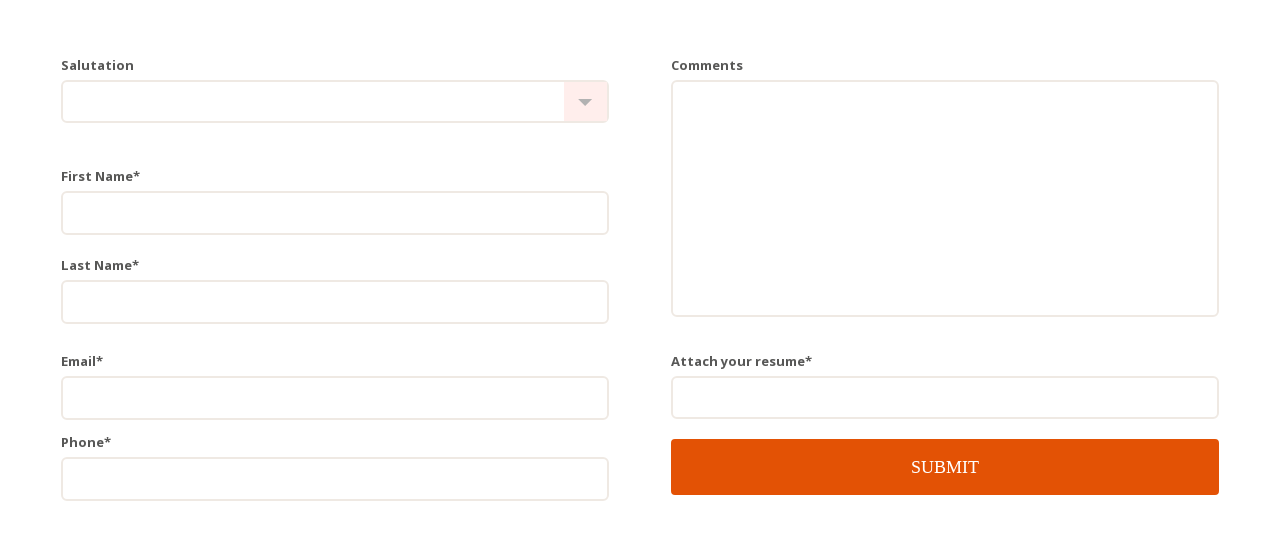

--- FILE ---
content_type: text/html;charset=utf8
request_url: https://crm.motrecconnect.com/form/motrec/en_EN/job_application.html
body_size: 5998
content:

<!DOCTYPE html>
<!--[if lte IE 8]><html class="lte-ie8" lang="en-US"><![endif]-->
<!--[if gt IE 8]><!--><html lang="en-US"><!--<![endif]-->
<head>
    <meta charset="UTF-8" />
    <meta http-equiv="X-UA-Compatible" content="IE=edge">
    <title>Motrec</title>

    <!-- CSS -->
    <link rel="stylesheet" type="text/css" href="//cloud.typography.com/7534272/733984/css/fonts.css" />
    <link href='https://fonts.googleapis.com/css?family=Open+Sans:300,400,700' rel='stylesheet' type='text/css'>
    <link rel="stylesheet" href="https://www.motrec.com/wp-content/themes/motrec/css/normalize.css">
    <link rel="stylesheet" href="https://www.motrec.com/wp-content/themes/motrec/css/all.css">

    <!-- Javascript -->
    <script src="https://www.motrec.com/wp-content/themes/motrec/js/vendor/jquery-1.11.0.min.js"></script>
    <script src="https://www.motrec.com/wp-content/themes/motrec/js/vendor/jquery.mobile.vmouse.min.js"></script>
    <script src="https://www.motrec.com/wp-content/themes/motrec/keybook/plugins.js"></script>
    <script src="https://www.motrec.com/wp-content/themes/motrec/keybook/style-survey.js"></script>
    <script src="https://www.motrec.com/wp-content/themes/motrec/keybook/kb-main.js"></script>
    <script>$.noConflict();</script>
    <script type="text/javascript"  src="/resources/scripts/uuid.js?v=0.0">/* */</script>
<script type="text/javascript"  src="/resources/scripts/prototype.js?v=0.0">/* */</script>
<script type="text/javascript"  src="/resources/scripts/Application.js?v=0.0">/* */</script>
<script type="text/javascript"  src="/resources/scripts/Keyboard.js?v=0.0">/* */</script>
<script type="text/javascript"  src="/resources/scripts/utilities.js?v=0.0">/* */</script>
<script type="text/javascript"  src="/resources/scripts/calendar.js?v=0.0">/* */</script>
<script type="text/javascript"  src="/resources/scripts/validation.js?v=0.0">/* */</script>
<script type="text/javascript"  src="/resources/scripts/common/helpBox.js?v=0.0">/* */</script>
<script type="text/javascript"  src="/kbDropzone/dropzone.js?v=0.0">/* */</script>
<script type="text/javascript"  src="/kbDropzone/core/kbDropzone.js?v=0.0">/* */</script>
<script type="text/javascript"  src="/resources/scripts/sondage_cm.php5/default.js?v=0.0">/* */</script>
<script type="text/javascript"  src="/resources/scripts/sondage_cm.php5/listeners.js?v=0.0">/* */</script>
<script type="text/javascript">
	Localization.getInstance().setLanguage('en_EN');
	Localization.getInstance().setLanguages(["en_EN","fr_FR","es_ES"]);
	Localization.setTranslation('menu.item.stockReception.toolTip', 'Stock reception');
	Localization.setTranslation('menu.item.stockReception.label', 'Stock reception');
	Localization.setTranslation('menu.item.catalog.label', 'Catalog');
	Localization.setTranslation('menu.item.catalog.toolTip', 'Go to catalog.');
	Localization.setTranslation('menu.item.cart.label', 'Cart');
	Localization.setTranslation('menu.item.cart.toolTip', 'Inspect the cart.');
	Localization.setTranslation('menu.item.services.label', 'Services');
	Localization.setTranslation('menu.item.representativesClient.label', 'Dealer representative');
	Localization.setTranslation('menu.item.services.toolTip', 'Services offered by Mercazio.');
	Localization.setTranslation('menu.item.search.label', 'Search');
	Localization.setTranslation('menu.item.search.toolTip', 'This field allow to perform a search in this page.');
	Localization.setTranslation('menu.item.search.button.go.toolTip', 'Search information.');
	Localization.setTranslation('menu.item.logIn.button.toolTip', 'Log in.');
	Localization.setTranslation('menu.item.logOut.label', 'Log out');
	Localization.setTranslation('menu.item.logOut.toolTip', 'Log out.');
	Localization.setTranslation('menu.item.profile.button.toolTip', 'User profile.');
	Localization.setTranslation('menu.item.language.button.toolTip', 'Choose language.');
	Localization.setTranslation('menu.item.administration.button.toolTip', 'Access administration.');
	Localization.setTranslation('form.requiredFieldsLegend', '* : required field(s)');
	Localization.setTranslation('form.requiredField.message', 'The field [fieldName] is required.');
	Localization.setTranslation('form.invalidDate.message', 'The field [fieldName] is not a valid date.');
	Localization.setTranslation('form.invalidHour.message', 'The field [fieldName] is not a valid hour.');
	Localization.setTranslation('form.invalidInteger.message', 'The field [fieldName] is not a valid integer.');
	Localization.setTranslation('form.invalidFloat.message', 'The field [fieldName] is not a valid float.');
	Localization.setTranslation('form.invalidPhone.message', 'The field [fieldName] is not a valid telephone number.');
	Localization.setTranslation('form.invalidEmail.message', 'The field [fieldName] is not a valid email address.');
	Localization.setTranslation('form.invalidPostalCode.message', 'The field [fieldName] is not a valid postal code.');
	Localization.setTranslation('form.invalidColor.message', 'The field [fieldName] does not respect the color format #XXXXXX where X is a value between A-F and 0-9.');
	Localization.setTranslation('page.title', 'My contacts');
	Localization.setTranslation('page.yesNo.yes', 'Yes');
	Localization.setTranslation('page.yesNo.1', 'Yes');
	Localization.setTranslation('page.yesNo.no', 'No');
	Localization.setTranslation('page.yesNo.0', 'No');
	Localization.setTranslation('page.format.date', 'YYYY-MM-DD');
	Localization.setTranslation('page.format.hour', 'HH:MM');
	Localization.setTranslation('page.password.confirmation', 'Confirmation');
	Localization.setTranslation('page.password.confirmation.invalid', 'Password confirmation mismatches.');
	Localization.setTranslation('form.command.share', 'Share');
	Localization.setTranslation('form.command.sending', 'Sending');
	Localization.setTranslation('form.command.search', 'Search');
	Localization.setTranslation('form.command.search.toolTip', 'Search between possible values');
	Localization.setTranslation('form.command.draw', 'Draw');
	Localization.setTranslation('form.command.draw.toolTip', 'Draw to determine if this chance is a winner.');
	Localization.setTranslation('form.command.order.apply', 'Buy');
	Localization.setTranslation('form.command.order.apply.toolTip', 'Submit the completed survey and checkout.');
	Localization.setTranslation('form.command.apply', 'Submit');
	Localization.setTranslation('form.command.apply.toolTip', 'Submit the completed survey.');
	Localization.setTranslation('form.command.next', 'Next');
	Localization.setTranslation('form.command.next.toolTip', 'Display the next question.');
	Localization.setTranslation('form.command.reset', 'Next');
	Localization.setTranslation('form.command.reset.toolTip', 'Restart this survey.');
	Localization.setTranslation('form.command.reset.confirm', 'The survey\'s data will be deleted.');
	Localization.setTranslation('form.command.previous', 'Previous');
	Localization.setTranslation('form.command.previous.toolTip', 'Display the previous question.');
	Localization.setTranslation('form.field.agreeEmail', 'I agree to occasionally receive e-mails');
	Localization.setTranslation('form.field.agreeSMS', 'I agree to occasionally receive SMS');
	Localization.setTranslation('form.field.promoCode', 'Promotion code');
	Localization.setTranslation('form.field.order', 'Order form');
	Localization.setTranslation('form.displayKeybookRules.label', 'Contest rules');
	Localization.setTranslation('form.displayKeybookRules.path', 'rules_contests_keybook');
	Localization.setTranslation('form.displayFacebookRules.label', 'Contest rules on Facebook');
	Localization.setTranslation('form.displayFacebookRules.path', 'rules_contests_facebook');
	Localization.setTranslation('form.conception.label', 'Powered by Keybook.com');
	Localization.setTranslation('page.select.choose', 'Do your selection here.');
	Localization.setTranslation('page.select.all', 'Select all');
	Localization.setTranslation('page.year', 'Year');
	Localization.setTranslation('page.month', 'Month');
	Localization.setTranslation('page.day', 'Day');
	Localization.setTranslation('page.hour', 'Hour');
	Localization.setTranslation('page.minute', 'Minute');
	Localization.setTranslation('page.order.summary', 'Summary');
	Localization.setTranslation('page.order.summary.subtotal', 'Subtotal');
	Localization.setTranslation('page.order.summary.tps', 'PST');
	Localization.setTranslation('page.order.summary.tvq', 'QST');
	Localization.setTranslation('page.order.summary.total', 'Total');
	Localization.setTranslation('page.order.invalid', 'You must enter at least an quantity greater than 0.');
	Localization.setTranslation('page.sendToFriend', 'Send to a friend');
	Localization.setTranslation('page.sendToFriend.survey', 'Want to send this form to a friend?');
	Localization.setTranslation('page.sendToFriend.quiz', 'Want to send this quiz to a friend?');
	Localization.setTranslation('page.sendToFriend.email', 'Please enter the email address');
	Localization.setTranslation('page.sendToFriend.help', 'Use a semicolon \";\" or a comma \",\" to separate multiple email addresses.');
	Localization.setTranslation('page.surveySuccessful', 'The survey has been sent successfully. Thank you for your participation!');
	Localization.setTranslation('page.quiz.winner', 'Congratulations you have won. Thank you for your participation!');
	Localization.setTranslation('page.quiz.loser', 'Thank you for your participation! Better luck next time.');
	Localization.setTranslation('page.commission.surveySuccessful', 'The guestlist has been sent successfully. Thank you for your participation!');
	Localization.setTranslation('page.surveyNotFound', 'The survey could not be found.');
	Localization.setTranslation('page.surveyInactive', 'The survey is inactive.');
	Localization.setTranslation('form.command.return', 'Return');
	Localization.setTranslation('message.unknownSurvey', 'Survey unavailable.');
	Localization.setTranslation('message.missingFields', 'Some fields in the form are missing.');
	Localization.setTranslation('message.saveSuccess', 'The survey has been sent successfully.');
	Localization.setTranslation('message.saveQuizSuccess', 'The quiz has been sent successfully.');
	Localization.setTranslation('message.saveOrderSuccess', 'The order form has been sent successfully.');
	Localization.setTranslation('message.saveFailure', 'The survey could not be sent.');
	Localization.setTranslation('message.banip.notAllowed', 'Your IP address was banned due to an excessive input volume.');
	Localization.setTranslation('message.emailSecurity.notAllowed', 'You have already answered this questionnaire.');
	Localization.setTranslation('message.emailSecurity.notAllowed.today', 'You have already answered this questionnaire today.');
	Localization.setTranslation('message.captchaSecurity.notAllowed', 'You have not confirmed both valid words in reCaptcha.');
	Localization.setTranslation('message.promoCode.alreadyUsed', 'This promotion code has already been used.');
	Localization.setTranslation('message.promoCode.notExist', 'This promotion code is not exist.');
	Localization.setTranslation('message.login.alreadyUsed', 'The login %s is already being used.');
	Localization.setTranslation('message.draw.maxAttemptReach', 'You\'ve reached the limit of attempt, better luck next time.');
	Localization.setTranslation('message.draw.toolTip', 'The draw will lock the form fields and submit it.');
	Localization.setTranslation('message.draw.additionalChance', 'You will have an additional chance for the big draw, good luck!');
	Localization.setTranslation('message.draw.winner', 'Congratulations you have won the instant prize of the week, thank you for participating!');
	Localization.setTranslation('message.draw.loser', 'Thank you for participating. Better luck next time!');
	Localization.setTranslation('message.validationFailure', 'Form data is not valid, check the fields.');
	Localization.setTranslation('message.validationImpossible', 'Form data can not be validated.');
	Localization.setTranslation('message.SQLError', 'SQL error');
	Localization.setTranslation('page.dropzone', '');
	Localization.setTranslation('page.dropzone.toolTip', 'Drop files here or click to upload');
	Localization.setTranslation('page.dropzone.cancelUpload', 'Cancel upload');
	Localization.setTranslation('page.dropzone.cancelUpload.confirm', 'Do you want to cancel the upload?');
	Localization.setTranslation('page.dropzone.removeFile', 'Remove file');
	Localization.setTranslation('page.dropzone.removeFile.confirm', 'Do you want to remove this file?');
	Localization.setTranslation('page.dropzone.extention.refused', 'The file you are trying to download contains an extension refused.');
	Localization.setTranslation('message.document.empty', 'No document.');
	Localization.setTranslation('message.unknownContact', 'Unknown contact : #%d.');
	Localization.setTranslation('message.sendVCard.invalidEmail', 'The external contacts-adding e-mail address is invalid.');
	Localization.setTranslation('message.sendVCard.success', 'The contact\'s information has been sent successfully.');
	Localization.setTranslation('message.sendVCard.failure', 'The contact\'s information could not be sent.');
	Localization.setTranslation('message.importedContactCount', '%d contacts have been imported.');
	Localization.setTranslation('message.importContactDuplicates.email', '%d contacts have the same e-mail address.');
	Localization.setTranslation('message.importContactDuplicates.phone', '%d contacts have the same business phone number.');
	Localization.setTranslation('message.importContactDuplicates.phone2', '%d contacts have the same residential phone number.');
	Localization.setTranslation('message.importFailure', 'An error has occured while importing contacts ; the error has been discovered near the line %d in the CSV file.');
	Localization.setTranslation('message.importMissField', 'File must have %d information columns.');
	Localization.setTranslation('message.importWrongSeparator', 'The file does not contain the selected separator character.');
	Localization.setTranslation('message.importWrongColumnNumber', 'The file does not contain the selected separator character.');
	Localization.setTranslation('message.importInvalidEmail', 'The file contains one or more invalid e-mail addresses : %s');
	Localization.setTranslation('message.importMissDateFormat', 'You have not selected your date format before you import your contacts, do you want continue with the default date format (YYYY-MM-DD)? If there is no date data type in your import file, if you please not to see this message, click ok.');
	Localization.setTranslation('message.importMalformedDate', 'The file refers to one or more invalid birthdate(s).');
	Localization.setTranslation('message.importImpossible.fileSize', 'The file could not be imported since it exceeds 3 MB.');
	Localization.setTranslation('message.importImpossible.lines', 'The file could not be imported since it contains more than 50 000 lines.');
	Localization.setTranslation('message.validatePageSize.toolTip', 'The maximum number of contacts per page is 2000.');
	Localization.setTranslation('message.contactUnicityNotUnique', 'The contact %s could not be saved since another contact has the same %s %s.');
	Localization.setTranslation('message.contactUnicityNotUnique.sync', 'The contact %s could not be synchronized since another contact has the same %s %s.');
	Localization.setTranslation('message.creationSuccess', 'Contact %s created.');
	Localization.setTranslation('message.creationFailure', 'Could not create contact %s.');
	Localization.setTranslation('message.mailContactFailure', 'No filtered contact has specified an e-mail address or has accepted to receive e-mail messages.');
	Localization.setTranslation('message.mailContactSingleFailure', 'Cannot send e-mail ; the contact has not agreed to receive e-mail occasionnaly or does not have an e-mail address.');
	Localization.setTranslation('message.confirmContactDeletion', 'Do you really want to delete this contact?');
	Localization.setTranslation('message.confirmContactNoteDeletion', 'Do you really want to delete this note from contact?');
	Localization.setTranslation('message.confirmImportFromFacebook', 'Do you really want to import contact from facebook?');
	Localization.setTranslation('message.deletionSuccess', 'Contact %s deleted.');
	Localization.setTranslation('message.cannotDelete', 'The contact %s is still associated to one or more time entries and cannot be deleted.');
	Localization.setTranslation('message.deletionFailure', 'Could not delete contact %s.');
	Localization.setTranslation('message.updateSuccess', 'Contact \"%s\" updated.');
	Localization.setTranslation('message.updateFailure', 'Could not update contact %s.');
	Localization.setTranslation('message.invalidBirthdate', 'The birthdate must be a month OR a day and a month OR a year, a month and a day.');
	Localization.setTranslation('message.permissionDenied', 'You do not have the permission to access this page (%s).');
	Localization.setTranslation('message.onbeforeunload', 'The form\'s data will not be saved if you do not apply your modifications.');
	Localization.setTranslation('page.swfupload.fileSizeLimit', '(5 Mb max)');
	Localization.setTranslation('page.swfupload.errorSubmittingForm', 'Error submitting form');
	Localization.setTranslation('page.swfupload.queueLimitExceeded', 'You have attempted to queue too many files.');
	Localization.setTranslation('page.swfupload.reachedUploadLimit', 'You have reached the upload limit.');
	Localization.setTranslation('page.swfupload.maySelect', 'You may select');
	Localization.setTranslation('page.swfupload.oneFile', 'one file.');
	Localization.setTranslation('page.swfupload.upToFiles', 'up to [message] files.');
	Localization.setTranslation('page.swfupload.uploading', 'Uploading...');
	Localization.setTranslation('page.swfupload.complete', 'Complete.');
	Localization.setTranslation('page.swfupload.fileRejected', 'File rejected.');
	Localization.setTranslation('page.swfupload.serverProblem', 'There was a problem with the upload. The server did not accept it.');
	Localization.setTranslation('page.swfupload.missingUploadURL', 'There was a configuration error. Please contact technical service.');
	Localization.setTranslation('page.swfupload.uploadLimitExceeded', 'You may only upload 1 file.');
	Localization.setTranslation('page.swfupload.fileExceedsSizeLimit', 'The file you selected is too big.');
	Localization.setTranslation('page.swfupload.zeroByteFile', 'The file you selected is empty.  Please select another file.');
	Localization.setTranslation('page.swfupload.invalidFiletype', 'The file you chose is not an allowed file type.');
	Localization.setTranslation('page.swfupload.errorTryAgain', 'An error occurred in the upload. Try again later.');
	Localization.setTranslation('page.swfupload.httpError', 'Upload Error.');
	Localization.setTranslation('page.swfupload.uploadFailed', 'Upload Failed.');
	Localization.setTranslation('page.swfupload.ioError', 'Server (IO) Error.');
	Localization.setTranslation('page.swfupload.securityError', 'Security Error.');
	Localization.setTranslation('page.swfupload.fileCancelled', 'Upload Cancelled.');
	Localization.setTranslation('page.swfupload.UploadStopped', 'Upload Stopped.');
</script>
<script type="text/javascript">
	Application.getInstance().setURI('/sondage_cm.php');
	Application.getInstance().setQueryString('skey=motrec&language=en_EN&tag=job_application');
</script>
<script type="text/javascript">
</script>
<script type="text/javascript">
</script>


    <!-- Enable HTML5 tags / Media queries / REM units -->
    <!--[if lt IE 9]>
        <script type="text/javascript" src="https://html5shim.googlecode.com/svn/trunk/html5.js"></script>
        <script type="text/javascript" src="js/respond.min.js"></script>
        <script src="js/rem.min.js"></script>
    <![endif]-->
    <style>
        @font-face {
            font-family: 'motrec-fonticons';
            src: url("../../../../resources/fonts/motrec-fonticons.eot?hg1asz");
            src: url("../../../../resources/fonts/motrec-fonticons.eot?#iefixhg1asz") format("embedded-opentype"), url("../../../../resources/fonts/motrec-fonticons.woff?hg1asz") format("woff"), url("../../../../resources/fonts/motrec-fonticons.ttf?hg1asz") format("truetype"), url("../../../../resources/fonts/motrec-fonticons.svg?hg1asz#motrec-fonticons") format("svg");
            font-weight: normal;
            font-style: normal;
        }
    </style>
</head>
<body class="kb">
    
    
        
        
        <form id="customSurveyForm" name="customSurveyForm" enctype="multipart/form-data" method="post"><input type="hidden" name="avatar" id="avatar" value=""/><input type="hidden" name="pageColor" id="pageColor" value="FFFFFF"/><input type="hidden" name="httpReferer" id="httpReferer" value=""/><input type="hidden" id="idUser" name="idUser" value="1"/><input type="hidden" id="idCustomSurvey" name="idCustomSurvey" value="8"/><input type="hidden" id="surveyLanguage" name="surveyLanguage" value="en_EN"/><input type="hidden" id="idKeybookAccount" name="idKeybookAccount" value=""/><p class="customSurvey_incentive" style="text-align: justify;">
                            
                            <!--Prevent empty content--></p><input type="hidden" name="customSurveyTag" id="customSurveyTag" value="job_application"/><table class="customSurvey_questionGroup_table"><tr><td class="customSurvey_questionGroup_container"><div class="customSurvey_questionGroup_block" id="customSurvey_questionGroup_block_1"><h3 class="customSurvey_questionGroup">Personnal infos<!--Prevent empty content--></h3><div id="customSurvey_questionGroup_23_children" class="customSurvey_questionGroup_children"><table class="form customSurvey_table"><tbody><tr id="container_csQuestion_101"><td class="field customSurvey_question_field"><div class="customSurvey_question_label" id="customSurvey_question_label_101" style="vertical-align:top;padding-top:5px;"><span id="label_csQuestion_101">Salutation</span> : </div><select id="csQuestion_101" name="csQuestion_101" style="width:auto;"><option value="0"/><option value="958">Mr.</option><option value="959">Mrs.</option><option value="960">Miss</option><option value="961">Ms.</option><option value="962">Dr.</option><option value="963">Other</option></select><input type="hidden" name="tableName_101" id="tableName_101" value=""/><input type="hidden" name="fieldName_101" id="fieldName_101" value=""/><input type="hidden" name="idField_101" id="idField_101" value="0"/></td></tr><tr id="container_csQuestion_106"><td class="field customSurvey_question_field"><div class="customSurvey_question_label" id="customSurvey_question_label_106" style="vertical-align:top;padding-top:5px;"><span id="label_csQuestion_106">Comments</span> : </div><textarea id="csQuestion_106" name="csQuestion_106" style="width: 400px; height: 150px;"> </textarea><input type="hidden" name="tableName_106" id="tableName_106" value=""/><input type="hidden" name="fieldName_106" id="fieldName_106" value=""/><input type="hidden" name="idField_106" id="idField_106" value="0"/></td></tr><tr id="container_csQuestion_102"><td class="field customSurvey_question_field"><div class="customSurvey_question_label" id="customSurvey_question_label_102" style="vertical-align:top;padding-top:5px;"><span id="label_csQuestion_102">First Name</span><div id="required_csQuestion_102" class="requiredField">*</div> : </div><input type="text" id="csQuestion_102" name="csQuestion_102" value=""/><input type="hidden" id="type_csQuestion_102" name="type_csQuestion_102" value="string"/><input type="hidden" name="tableName_102" id="tableName_102" value="clients"/><input type="hidden" name="fieldName_102" id="fieldName_102" value="firstname"/><input type="hidden" name="idField_102" id="idField_102" value="0"/></td></tr><tr id="container_csQuestion_103"><td class="field customSurvey_question_field"><div class="customSurvey_question_label" id="customSurvey_question_label_103" style="vertical-align:top;padding-top:5px;"><span id="label_csQuestion_103">Last Name</span><div id="required_csQuestion_103" class="requiredField">*</div> : </div><input type="text" id="csQuestion_103" name="csQuestion_103" value=""/><input type="hidden" id="type_csQuestion_103" name="type_csQuestion_103" value="string"/><input type="hidden" name="tableName_103" id="tableName_103" value="clients"/><input type="hidden" name="fieldName_103" id="fieldName_103" value="lastname"/><input type="hidden" name="idField_103" id="idField_103" value="0"/></td></tr><tr id="container_csQuestion_104"><td class="field customSurvey_question_field"><div class="customSurvey_question_label" id="customSurvey_question_label_104" style="vertical-align:top;padding-top:5px;"><span id="label_csQuestion_104">Email</span><div id="required_csQuestion_104" class="requiredField">*</div> : </div><input type="text" id="csQuestion_104" name="csQuestion_104" value=""/><input type="hidden" id="type_csQuestion_104" name="type_csQuestion_104" value="email"/><input type="hidden" name="tableName_104" id="tableName_104" value="coordinates"/><input type="hidden" name="fieldName_104" id="fieldName_104" value="email"/><input type="hidden" name="idField_104" id="idField_104" value="0"/></td></tr><tr id="container_csQuestion_107"><td class="field customSurvey_question_field"><div class="customSurvey_question_label" id="customSurvey_question_label_107" style="vertical-align:top;padding-top:5px;"><span id="label_csQuestion_107">Attach your resume</span><div id="required_csQuestion_107" class="requiredField">*</div> : </div><div class="file-upload" data-question-type="document" data-question-id="107" data-required="1"></div><input type="hidden" name="csQuestion_107" id="csQuestion_107" value=""/><input type="hidden" name="csQuestion_107_temp_key" id="csQuestion_107_temp_key" value=""/><input type="hidden" name="tableName_107" id="tableName_107" value=""/><input type="hidden" name="fieldName_107" id="fieldName_107" value=""/><input type="hidden" name="idField_107" id="idField_107" value="0"/></td></tr><tr id="container_csQuestion_105"><td class="field customSurvey_question_field"><div class="customSurvey_question_label" id="customSurvey_question_label_105" style="vertical-align:top;padding-top:5px;"><span id="label_csQuestion_105">Phone</span><div id="required_csQuestion_105" class="requiredField">*</div> : </div><input type="text" id="csQuestion_105" name="csQuestion_105" value=""/><input type="hidden" id="type_csQuestion_105" name="type_csQuestion_105" value="phone"/><input type="hidden" name="tableName_105" id="tableName_105" value="coordinates"/><input type="hidden" name="fieldName_105" id="fieldName_105" value="phone2"/><input type="hidden" name="idField_105" id="idField_105" value="0"/></td></tr><tr id="container_csQuestion_108"><td class="field customSurvey_question_field"><div class="customSurvey_question_label" id="customSurvey_question_label_108" style="vertical-align:top;padding-top:5px;"><span id="label_csQuestion_108">Job title</span> : </div><input type="text" id="csQuestion_108" name="csQuestion_108" value=""/><input type="hidden" id="type_csQuestion_108" name="type_csQuestion_108" value="string"/><input type="hidden" name="tableName_108" id="tableName_108" value=""/><input type="hidden" name="fieldName_108" id="fieldName_108" value=""/><input type="hidden" name="idField_108" id="idField_108" value="0"/></td></tr></tbody><tbody><tr id="customSurvey_agreeTr" style="height:15px;"/><tr><td class="customSurvey_agreeSMS_label" colspan="2"><input type="checkbox" id="agreeSMS" name="agreeSMS" value="1"/><label id="label_agreeSMS" for="agreeSMS">I agree to occasionally receive SMS</label></td></tr></tbody></table></div></div></td></tr></table><br id="customSurvey_br" class="customSurvey_br"/><ul style="display: none;" id="messageValidation"> </ul><div class="customSurvey_button_container" style="margin-bottom: 15px;" align="left"><input type="button" id="btnApply" onclick="javascript: applyForm();" style="width: 100px;" value="Submit" title="Submit the completed survey."/></div><div class="customSurvey_question_label" style="margin-bottom: 10px;" id="customSurvey_conception_container"><span style="font-size:9px;cursor: hand;cursor: pointer;" target="_blank" onclick="javascript:window.open('http://www.keybook.com');">Powered by Keybook.com</span></div></form><div id="templateBoxes" style="display:none;"><div class="dz-preview kb-dropzone-template"><div class="dz-details"><div class="dz-filename"><span data-dz-name=""/></div></div><div class="dz-progress"><span class="dz-upload" data-dz-uploadprogress=""/></div><div class="dz-success-mark"><span>Check</span></div><div class="dz-remove">Remove</div></div></div>
    
    


</body>
</html>

--- FILE ---
content_type: text/css; charset=utf-8
request_url: https://www.motrec.com/wp-content/themes/motrec/css/normalize.css
body_size: 3165
content:
/*! normalize.css v3.0.0 | MIT License | git.io/normalize */
/**
 * 1. Set default font family to sans-serif.
 * 2. Prevent iOS text size adjust after orientation change, without disabling
 *    user zoom.
 */
html {
  font-family: sans-serif;
  /* 1 */
  -ms-text-size-adjust: 100%;
  /* 2 */
  -webkit-text-size-adjust: 100%;
  /* 2 */ }

/**
 * Remove default margin.
 */
body {
  margin: 0; }

/* HTML5 display definitions
   ========================================================================== */
/**
 * Correct `block` display not defined in IE 8/9.
 */
article,
aside,
details,
figcaption,
figure,
footer,
header,
hgroup,
main,
nav,
section,
summary {
  display: block; }

/**
 * 1. Correct `inline-block` display not defined in IE 8/9.
 * 2. Normalize vertical alignment of `progress` in Chrome, Firefox, and Opera.
 */
audio,
canvas,
progress,
video {
  display: inline-block;
  /* 1 */
  vertical-align: baseline;
  /* 2 */ }

/**
 * Prevent modern browsers from displaying `audio` without controls.
 * Remove excess height in iOS 5 devices.
 */
audio:not([controls]) {
  display: none;
  height: 0; }

/**
 * Address `[hidden]` styling not present in IE 8/9.
 * Hide the `template` element in IE, Safari, and Firefox < 22.
 */
[hidden],
template {
  display: none; }

/* Links
   ========================================================================== */
/**
 * Remove the gray background color from active links in IE 10.
 */
a {
  background: transparent; }

/**
 * Improve readability when focused and also mouse hovered in all browsers.
 */
a:active,
a:hover {
  outline: 0; }

/* Text-level semantics
   ========================================================================== */
/**
 * Address styling not present in IE 8/9, Safari 5, and Chrome.
 */
abbr[title] {
  border-bottom: 1px dotted; }

/**
 * Address style set to `bolder` in Firefox 4+, Safari 5, and Chrome.
 */
b,
strong {
  font-weight: bold; }

/**
 * Address styling not present in Safari 5 and Chrome.
 */
dfn {
  font-style: italic; }

/**
 * Address variable `h1` font-size and margin within `section` and `article`
 * contexts in Firefox 4+, Safari 5, and Chrome.
 */
h1 {
  font-size: 2em;
  margin: 0.67em 0; }

/**
 * Address styling not present in IE 8/9.
 */
mark {
  background: #ff0;
  color: #000; }

/**
 * Address inconsistent and variable font size in all browsers.
 */
small {
  font-size: 80%; }

/**
 * Prevent `sub` and `sup` affecting `line-height` in all browsers.
 */
sub,
sup {
  font-size: 75%;
  line-height: 0;
  position: relative;
  vertical-align: baseline; }

sup {
  top: -0.5em; }

sub {
  bottom: -0.25em; }

/* Embedded content
   ========================================================================== */
/**
 * Remove border when inside `a` element in IE 8/9.
 */
img {
  width: auto;
  height: auto;
  max-width: 100%;
  max-height: 100%;
  border: 0; }

/**
 * Correct overflow displayed oddly in IE 9.
 */
svg:not(:root) {
  overflow: hidden; }

/* Grouping content
   ========================================================================== */
/**
 * Address margin not present in IE 8/9 and Safari 5.
 */
figure {
  margin: 1em 40px; }

/**
 * Address differences between Firefox and other browsers.
 */
hr {
  -moz-box-sizing: content-box;
  box-sizing: content-box;
  height: 0; }

/**
 * Contain overflow in all browsers.
 */
pre {
  overflow: auto; }

/**
 * Address odd `em`-unit font size rendering in all browsers.
 */
code,
kbd,
pre,
samp {
  font-family: monospace, monospace;
  font-size: 1em; }

/* Forms
   ========================================================================== */
/**
 * Known limitation: by default, Chrome and Safari on OS X allow very limited
 * styling of `select`, unless a `border` property is set.
 */
/**
 * 1. Correct color not being inherited.
 *    Known issue: affects color of disabled elements.
 * 2. Correct font properties not being inherited.
 * 3. Address margins set differently in Firefox 4+, Safari 5, and Chrome.
 */
button,
input,
optgroup,
select,
textarea {
  color: inherit;
  /* 1 */
  font: inherit;
  /* 2 */
  margin: 0;
  /* 3 */ }

/**
 * Address `overflow` set to `hidden` in IE 8/9/10.
 */
button {
  overflow: visible; }

/**
 * Address inconsistent `text-transform` inheritance for `button` and `select`.
 * All other form control elements do not inherit `text-transform` values.
 * Correct `button` style inheritance in Firefox, IE 8+, and Opera
 * Correct `select` style inheritance in Firefox.
 */
button,
select {
  text-transform: none; }

/**
 * 1. Avoid the WebKit bug in Android 4.0.* where (2) destroys native `audio`
 *    and `video` controls.
 * 2. Correct inability to style clickable `input` types in iOS.
 * 3. Improve usability and consistency of cursor style between image-type
 *    `input` and others.
 */
button,
html input[type="button"],
input[type="reset"],
input[type="submit"] {
  -webkit-appearance: button;
  /* 2 */
  cursor: pointer;
  /* 3 */ }

/**
 * Re-set default cursor for disabled elements.
 */
button[disabled],
html input[disabled] {
  cursor: default; }

/**
 * Remove inner padding and border in Firefox 4+.
 */
button::-moz-focus-inner,
input::-moz-focus-inner {
  border: 0;
  padding: 0; }

/**
 * Address Firefox 4+ setting `line-height` on `input` using `!important` in
 * the UA stylesheet.
 */
input {
  line-height: normal; }

/**
 * It's recommended that you don't attempt to style these elements.
 * Firefox's implementation doesn't respect box-sizing, padding, or width.
 *
 * 1. Address box sizing set to `content-box` in IE 8/9/10.
 * 2. Remove excess padding in IE 8/9/10.
 */
input[type="checkbox"],
input[type="radio"] {
  box-sizing: border-box;
  /* 1 */
  padding: 0;
  /* 2 */ }

/**
 * Fix the cursor style for Chrome's incement/decement buttons. For certain
 * `font-size` values of the `input`, it causes the cursor style of the
 * decement button to change from `default` to `text`.
 */
input[type="number"]::-webkit-inner-spin-button,
input[type="number"]::-webkit-outer-spin-button {
  height: auto; }

/**
 * 1. Address `appearance` set to `searchfield` in Safari 5 and Chrome.
 * 2. Address `box-sizing` set to `border-box` in Safari 5 and Chrome
 *    (include `-moz` to future-proof).
 */
input[type="search"] {
  -webkit-appearance: textfield;
  /* 1 */
  -moz-box-sizing: content-box;
  -webkit-box-sizing: content-box;
  /* 2 */
  box-sizing: content-box; }

/**
 * Remove inner padding and search cancel button in Safari and Chrome on OS X.
 * Safari (but not Chrome) clips the cancel button when the search input has
 * padding (and `textfield` appearance).
 */
input[type="search"]::-webkit-search-cancel-button,
input[type="search"]::-webkit-search-decoration {
  -webkit-appearance: none; }

/**
 * Define consistent border, margin, and padding.
 */
fieldset {
  border: 1px solid #c0c0c0;
  margin: 0 2px;
  padding: 0.35em 0.625em 0.75em; }

/**
 * 1. Correct `color` not being inherited in IE 8/9.
 * 2. Remove padding so people aren't caught out if they zero out fieldsets.
 */
legend {
  border: 0;
  /* 1 */
  padding: 0;
  /* 2 */ }

/**
 * Remove default vertical scrollbar in IE 8/9.
 */
textarea {
  overflow: auto; }

/**
 * Don't inherit the `font-weight` (applied by a rule above).
 * NOTE: the default cannot safely be changed in Chrome and Safari on OS X.
 */
optgroup {
  font-weight: bold; }

/* Tables
   ========================================================================== */
/**
 * Remove most spacing between table cells.
 */
table {
  border-collapse: collapse;
  border-spacing: 0; }

td,
th {
  padding: 0; }

/* Misc
   ========================================================================== */
nav ul {
  list-style: none inside none;
  margin: 0;
  padding: 0; }

::-moz-selection {
  color: #fff;
  background: #e35205;
  text-shadow: none; }

::selection {
  color: #fff;
  background: #e35205;
  text-shadow: none; }

hr {
  display: block;
  height: 1px;
  border: 0;
  border-top: 1px solid #ccc;
  margin: 1em 0;
  padding: 0; }

textarea {
  resize: vertical; }

fieldset {
  border: 0;
  margin: 0;
  padding: 0; }

audio,
canvas,
img,
svg,
video {
  vertical-align: middle; }

.clearfix:before,
.clearfix:after {
  content: " ";
  /* 1 */
  display: table;
  /* 2 */ }

.clearfix:after {
  clear: both; }

  /* --- EASYDROPDOWN DEFAULT THEME --- */

/* PREFIXED CSS */

.dropdown,
.dropdown div,
.dropdown li,
.dropdown div::after{
  -webkit-transition: all 150ms ease-in-out;
  -moz-transition: all 150ms ease-in-out;
  -ms-transition: all 150ms ease-in-out;
  transition: all 150ms ease-in-out;
}

.dropdown .selected::after,
.dropdown.scrollable div::after{
  -webkit-pointer-events: none;
  -moz-pointer-events: none;
  -ms-pointer-events: none;
  pointer-events: none;
}

/* WRAPPER */

.dropdown{
  position: relative;
  cursor: pointer;
  -webkit-user-select: none;
  -moz-user-select: none;
  user-select: none;
}

.dropdown.open{
  z-index: 2;
}

/* CARAT */

.dropdown .carat{
  position: absolute;
  right: 1.1em;
  top: 50%;
  margin-top: -0.15em;
  border: 0.5em solid transparent;
  border-top: 0.5em solid #b2b2b2;

  -o-transition: all 0.15s;
  -ms-transition: all 0.15s;
  -moz-transition: all 0.15s;
  -webkit-transition: all 0.15s;
  transition: all 0.15s;
}
  .dropdown.open .carat{
    -o-transform: rotateZ(180deg) translateY(0.1em);
    -ms-transform: rotateZ(180deg) translateY(0.1em);
    -moz-transform: rotateZ(180deg) translateY(0.1em);
    -webkit-transform: rotateZ(180deg) translateY(0.1em);
    transform: rotateZ(180deg) translateY(0.1em);
  }

/* OLD SELECT (HIDDEN) */

.dropdown .old,
.dropdown select{
  position: absolute;
  left: 0;
  top: 0;
  height: 0;
  width: 0;
  overflow: hidden;
}

.dropdown.touch .old{
  width: 100%;
  height: 100%;
}

.dropdown.touch select{
  width: 100%;
  height: 100%;
  opacity: 0;
}

/* SELECTED FEEDBACK ITEM */ 

.dropdown .selected,
.dropdown li{
  display: block;
  overflow: hidden;
  x-white-space: nowrap;
  text-align: center;
}
.dropdown .selected::after,
.dropdown.scrollable div::after{
  content: '';
  position: absolute;
  background: #ffeeec;
  right: 0;
  top: 0;
  bottom: 0;
  width: 3em;
}
/* DROP DOWN WRAPPER */

.dropdown div{
  position: absolute;
  height: 0;
  left: -2px;
  right: -2px;
  top: 100%;
  margin-top: -9px;
  background: #fff;
  overflow: hidden;
  visibility: hidden;
  x-border: 1px solid #ffeeec;
  -webkit-border-radius: 0 0 6px 6px;
  border-radius: 0 0 6px 6px;
}

/* Height is adjusted by JS on open */

.dropdown.open div{
  z-index: 2;
  visibility: visible;
}

/* FADE OVERLAY FOR SCROLLING LISTS */

.dropdown.scrollable.bottom div::after{
  opacity: 0;
}

/* DROP DOWN LIST */

.dropdown ul{
  position: absolute;
  left: 0;
  top: 0;
  height: 100%;
  width: 100%;
  list-style: none;
  overflow: hidden;
  margin: 0;
  padding: 0;
}

.dropdown.scrollable.open ul{
  overflow-y: auto;
}

/* DROP DOWN LIST ITEMS */

.dropdown li{
  list-style: none;
  padding: 0.5em 1em;
}

/* .focus class is also added on hover */

.dropdown li.focus{
  background: #ffeeec;
  position: relative;
  z-index: 3;
}
*:focus{
    outline: none;
}

--- FILE ---
content_type: text/css; charset=utf-8
request_url: https://www.motrec.com/wp-content/themes/motrec/css/all.css
body_size: 36979
content:
/*================================================*/
/*	FONT-FACES
/*	BASE
/*		Generic styles
/*		Icons
/*		Buttons
/*		Forms
/*		Filters
/*		Keybook surveys
/*		Wordpress Wysiwyg
/*	LAYOUT
/*		Layout models
/*	SITE NAVIGATION
/*		Top navigation
/*			Sub menus
/*		Main navigation
/*			Touch devices
/*		Vechicle navigation
/*		Vechicle navigation footer
/*		Mobile navigation
/*		Dealers navigation
/*		Innovation navigation
/*		Industries navigation
/*      Sticky navigation
/*	HEADER
/*  SIDEBAR CTA
/*	HOME
/*		Slider
/*		Find a dealer
/*		Find a vehicle
/*	FORMS
/*		DropZone overrides
/*		New dealer inquiry
/*		Contact
/*		Stay in the loop
/*		Request a quote
/*		Parts / Request information
/*		Form confirmation
/*	VEHICLE TEASERS LIST
/*	SERIES TEASERS LIST
/*	SEARCH RESULTS
/*	SOCIAL & NEWSLETTER
/*		Sharing
/*		Instagram feed
/*		Add this
/*	MEDIA CENTER
/*	SIMPLE CONTENT PAGES
/*	LIST PAGES
/*	NEWS
/*	TEAM
/*	INNOVATION
/*	AUTOMOTIVE INDUSTRY
/*	DEALERS
/*		Become a dealer
/*	VEHICLE TYPES PAGE
/*	BEFORE / AFTER
/*	CAREER
/*		Job details
/*	CERTIFICATIONS
/*	VEHICLE FULL VIEW
/*		Navigation
/*		Slider
/*		Description
/*		Models
/*		Features
/*		Diagrams
/*		Specifications / Dimensions
/*		Packages
/*		Custom
/*		Youtube
/*		Footer link
/*  3 COLUMNS
/*  TEXT + CTA
/*  SHOPPING TOOLS
/*	FOOTER
/*		Sitemap
/*		Footer notes
/*	SITEMAP
/*	404
/*	COMING SOON
/*	IE8 FIX
/*  GDPR
/*================================================*/

/*================================================*/
/*	1. FONT-FACES
/*================================================*/
/* Icons */
@font-face {
	font-family: 'motrec-fonticons';
	src: url("../fonts/motrec-fonticons.eot?hg1asz");
	src: url("../fonts/motrec-fonticons.eot?#iefixhg1asz") format("embedded-opentype"), url("../fonts/motrec-fonticons.woff?hg1asz") format("woff"), url("../fonts/motrec-fonticons.ttf?hg1asz") format("truetype"), url("../fonts/motrec-fonticons.svg?hg1asz#motrec-fonticons") format("svg");
	font-weight: normal;
	font-style: normal;
}

/*================================================*/
/*	BASE
/*================================================*/
html {
	font-size: 1em;
	overflow: hidden;
	overflow-y: scroll;
}

@media screen and (max-width: 1280px) {

	/* Content width : 980px */
	html {
		font-size: 0.816em;
	}
}

@media screen and (max-width: 1040px) {

	/* Fluid content, full width */
	html {
		font-size: 0.816em;
	}
}

body {
	background: #efe9e3;
	font: 1em/1.3 "Open sans", "Arial", sans-serif;
	min-width: 320px;
	overflow: hidden;
	-webkit-font-smoothing: antialiased;
	-moz-osx-font-smoothing: grayscale;

	-o-transition: all 0.5s;
	-ms-transition: all 0.5s;
	-moz-transition: all 0.5s;
	-webkit-transition: all 0.5s;
	transition: all 0.5s;
}

body::after {
	content: 'full';
	position: fixed;
	left: -9999px;
	top: -9999px;
	z-index: -1;
}

body.is_sandbox::before {
	content: 'Sandbox';
	color: white;
	background: red;
	text-align: center;
	position: fixed;
	top: 0;
	left: 0;
	height: 20px;
	width: 100%;
	display: block;
	z-index: 100000;
}

@media screen and (max-width: 1280px) {
	body::after {
		content: '1280'
	}
}

@media screen and (max-width: 1040px) {
	body::after {
		content: '1040'
	}
}

@media screen and (max-width: 960px) {
	body::after {
		content: '960'
	}
}

@media screen and (max-width: 820px) {
	body::after {
		content: '820'
	}
}

@media screen and (max-width: 740px) {
	body::after {
		content: '740'
	}
}

@media screen and (max-width: 480px) {
	body::after {
		content: '480'
	}
}

h1 {
	font: 300 3em/1 'Forza A', 'Forza B';
	text-transform: uppercase;
	position: relative;
}

h1 small {
	font-size: 0.5em;
}

@media screen and (max-width: 820px) {
	h1 {
		margin: 1em 0;
		font-size: 2em;
	}
}

h2 {
	color: #e35205;
	font: 800 1.85em/1.2 'Forza A', 'Forza B';
	margin: 1.5em 0;
}

h2 small {
	font-size: 0.72em;
	text-transform: uppercase;
	margin: 0 0 1.9em;
}

p+h2 {
	margin: 2.8em 0 0.95em;
}

h3 {
	color: #575756;
	font: 700 1.12em/1.5 'Open Sans', sans-serif;
	margin: 0 0 0.6em;
}

p {
	margin: 0 0 1.3em;
	line-height: 1.4;
	font-size: 0.95em;
}

a {
	color: inherit;
	text-decoration: none;

	-o-transition: all 0.5s;
	-ms-transition: all 0.5s;
	-moz-transition: all 0.5s;
	-webkit-transition: all 0.5s;
	transition: all 0.5s;
}

p a {
	/*color: #e35205;*/
	font-weight: 700;
	text-decoration: underline;
}

p a:hover {
	color: #7d2902;
}

ol>li {
	margin: 0 0 0.3em;
}

blockquote>p {
	font-size: 0.889em;
}

blockquote {
	color: #e35205;
	border-left: 1px solid #e35205;
	font-weight: 300;
	font-size: 1.685em;
	font-style: italic;
	margin: 2.2em 0 2em 1.425em;
	padding: 0 0 0 1.1em;
}

iframe {
	width: 100%;
}

/* Responsive images : Hide on load; */
[data-img-full],
[data-img-1280],
[data-img-1040],
[data-img-960],
[data-img-740],
[data-bg-img-full],
[data-bg-img-1280],
[data-bg-img-1040],
[data-bg-img-960],
[data-bg-img-740] {
	visibility: hidden;
}

.lte-ie8 [data-bg-img-960] {
	visibility: visible;
}

@media screen and (max-width: 820px) {
	p {
		font-size: 1.05em;
	}
}

.container-large {
	max-width: 1440px;
	margin: 0 auto;
}

/*================================================*/
/*	BASE
/*		Generic styles
/*================================================*/
.print {
	display: none !important;
}

/* "Full box" content */
.l_full_box h1,
.l_full_box .intro {
	color: #e35205;
	text-transform: none;
	margin: 1.9em 0 0.6em;
}

.l_full_box .intro {
	font-size: 1.4em;
	margin: 0 0 3em;
}

/* Icon link */
.icon_link {
	color: #575756;
	font-size: 0.82em;
	font-weight: 700;
}

.icon_link:hover {
	color: #000;
}

.icon_link>i {
	vertical-align: middle;
	margin: 0 0.3em 0 0;
	font-size: 1.15em;
}

.btn+.icon_link {
	margin: 0 0 0 1.9em;
}

/* Wordpress wysiwyg content */
.wysiwyg a {
	color: #e35205;
}

.wysiwyg a:hover {
	color: #b2b2b2;
}

.wysiwyg li {
	margin: 0 0 0.5em;
}

.wysiwyg2 a {
	text-decoration: underline;
}

.wysiwyg2 a:hover {
	color: #b2b2b2;
}

/* Full page iframe */
.page-template-full-page-iframe,
.page-template-full-page-iframe .body_inner {
	position: absolute;
	top: 0;
	right: 0;
	bottom: 0;
	left: 0;
	width: 100%;
	height: 100%;
	overflow: hidden;
}

.full_page_iframe {
	position: absolute;
	top: 0;
	right: 0;
	bottom: 0;
	left: 0;
	width: 100%;
	height: 100%;
	overflow: auto;
	z-index: 10000;
}

/* Text */
.largerText {
	font-size: 1.15em;
}

/* Columns */
.cols {
	list-style: none inside none;
	margin: 0 -3.5em -3.5em 0;
	padding: 0;
	overflow: hidden;
}

.col {
	-webkit-box-sizing: border-box;
	-moz-box-sizing: border-box;
	box-sizing: border-box;
	padding: 0 3.5em 3.5em 0;
	float: left;
	position: relative;
}

.cols2 .col {
	width: 50%;
}

.cols2b .col_small {
	width: 46.8%;
}

.cols2b .col_big {
	width: 52.7%;
}

.cols2_gutter .col {
	padding: 0 3.5em 3.5em;
}

.cols3 .col {
	width: 33.33%;
}

.cols3b .col_big {
	width: 50%;
}

.cols3b .col_small {
	width: 25%;
}

.cols4 .col {
	width: 25%;
}

.cols4 .col:nth-of-type(4n+5) {
	clear: both;
}

.cols5 .col {
	width: 20%;
}

.cols2 .col:nth-of-type(2n+3) {
	clear: left;
}

.cols3 .col:nth-of-type(3n+4) {
	clear: left;
}

.col_img {
	-webkit-border-radius: 6px;
	border-radius: 6px;
	margin: 0 0 3.3em;
	max-width: 100%;
}

.col_title,
.l_bloc .col_title {
	font-size: 1.5em;
	margin: 0 0 1.1em;
}

/* Section title */
.section_title,
.single .section_title {
	color: #e35205;
	font: 300 1.5em 'Forza A', 'Forza B';
	text-transform: uppercase;
	text-align: center;
	margin: 1.2em 0 5.1em;
}

/* Links blocs */
.links_blocs {
	color: #575756;
	list-style: none inside none;
	margin: 0;
	padding: 0;
}

.links_blocs>li {
	border-top: 1px solid #efe9e3;
}

.link_bloc {
	display: block;
	padding: 1.55em 5.75em 1.55em 3.9em;
	position: relative;
	overflow: hidden;
}

.link_bloc_title {
	color: #e35205;
	font-size: 1.15em;
	font-weight: 700;
	margin: 0;
	float: left;
	width: 63%;
}

.link_bloc_subtitle {
	font-size: 0.8em;
	margin: 0;

	-o-transition: all 0.3s;
	-ms-transition: all 0.3s;
	-moz-transition: all 0.3s;
	-webkit-transition: all 0.3s;
	transition: all 0.3s;
}

.link_bloc_icon {
	font-size: 1.1em;
	position: absolute;
	right: 3.5em;
	top: 50%;
	margin: -0.6em 0 0;

	-o-transition: all 0.3s;
	-ms-transition: all 0.3s;
	-moz-transition: all 0.3s;
	-webkit-transition: all 0.3s;
	transition: all 0.3s;
}

.link_bloc:hover .link_bloc_subtitle,
.link_bloc:hover .link_bloc_icon {
	color: #e35205;
}

.link_bloc:hover .link_bloc_icon {
	right: 3em;
}

.aside_certif_logo {
	width: 8.5em;
	margin: 4.7em 0 2.3em;
}

.note {
	color: #575756;
	border-top: 1px solid #b2b2b2;
	border-bottom: 1px solid #b2b2b2;
	font-size: 1.05em;
	padding: 1.5em 1.65em;
	margin: 3.1em 0;
}

.note>p {
	font-size: 0.889em;
}

.note>p:last-child {
	margin: 0;
}

.clear {
	clear: both;
}

@media screen and (max-width: 1040px) {
	.cols {
		margin: 0 -2em 0 0;
	}

	.col,
	.cols .col {
		padding: 0 2em 0 0;
	}
}

@media screen and (max-width: 820px) {
	.cols {
		x-text-align: center;
		/* /jobs/job-title-1/ */
		margin: 0;
		overflow: initial;
	}

	.cols_left {
		text-align: left;
	}

	.col,
	.cols2 .col,
	.cols3 .col,
	.cols4 .col,
	.cols2b .col_big,
	.cols2b .col_small,
	.cols3b .col_big,
	.cols3b .col_small {
		width: auto;
		float: none;
		padding: 0 0 2em;
	}

	.col:last-child,
	.cols2 .col:last-child,
	.cols3 .col:last-child,
	.cols4 .col:last-child,
	.cols2b .col_big:last-child,
	.cols2b .col_small:last-child,
	.cols3b .col_big:last-child,
	.cols3b .col_small:last-child {
		padding: 0;
	}

	.cols4 .dash_list li {
		text-align: left;
		width: 50%;
		float: left;
		-webkit-box-sizing: border-box;
		-moz-box-sizing: border-box;
		box-sizing: border-box;
	}

	.cols4 .dash_list li:nth-of-type(2n+3) {
		clear: left;
	}

	.cols .col_img_txt {
		max-width: 24.5em;
		margin: 0 auto;
	}

	.col_img {
		margin: 0 0 1.25em;
	}

	.col_title,
	.l_bloc .col_title {
		margin: 0 0 0.5em;
	}

	.l_bloc_wide .col:after {
		/* http://motrec.co/parts/ (dash_list) */
		x-content: '';
		x-border-bottom: 1px solid #efe9e3;
		x-display: block;
		x-position: absolute;
		x-bottom: 1.8em;
		x-left: -5em;
		x-right: -5em;
	}

	.l_bloc_wide .col:last-child:after {
		display: none;
	}

	.link_bloc_subtitle {
		margin: 0.15em 0 0;
	}
}

/* Dash list */
.dash_list_title,
.page-template-default .dash_list_title,
.l_bloc .dash_list_title {
	font-size: 1.5em;
	text-align: center;
	margin: 1.4em 0 2.5em;
}

.dash_list {
	list-style: none inside none;
	font-size: 0.9em;
	padding: 0;
	overflow: hidden;
}

.dash_list:last-child {
	margin-bottom: 0px;
}

.dash_list li {
	padding: 0 0 0.8em 1.5em;
}

.dash_list_2cols li {
	float: left;
	width: 50%;
	-webkit-box-sizing: border-box;
	-moz-box-sizing: border-box;
	box-sizing: border-box;
}

.dash_list li::before {
	content: ' ';
	display: inline-block;
	width: 0.7em;
	border-bottom: 1px solid #b2b2b2;
	margin: 0 0.7em 0 -1.4em;
}

.dash_list a:hover {
	padding: 0 0 0 0.5em;
}

.dash_list ul {
	list-style: none inside none;
	padding: 0.5em 0 0;
}

h2+.dash_list {
	margin: 2.3em 0 0;
}

/* "More" link */
.more {
	color: #b2b2b2;
	font-size: 0.8em;
	font-weight: 700;
	display: block;
	text-align: center;
	text-transform: uppercase;
	margin: 0 0 3.6em;
	clear: both;
	position: relative;
	z-index: 1;
}

.more:hover {
	color: #000;
}

.list+.more {
	margin: 2.9em 0 -1.5em;
}

/* SVG */
.svg_fallback {
	display: none;
}

.no-svg .svg {
	display: none;
}

.no-svg .svg_fallback {
	display: inline-block;
}

/* Teaser */
.teaser {
	color: #fff;
	background: #000 url('../img/learn-about-motrec.jpg') no-repeat 50% 50%;
	-webkit-background-size: cover;
	background-size: cover;
	-webkit-border-radius: 6px;
	border-radius: 6px;
	font-family: 'Forza A', 'Forza B';
	text-transform: uppercase;
	max-width: 27.2em;
	height: 14.1em;
	padding: 1.6em;
	display: block;
	position: relative;
	overflow: hidden;
}

.teaser::before {
	content: '';
	background: rgba(0, 0, 0, 0);
	position: absolute;
	top: 0;
	left: 0;
	bottom: 0;
	right: 0;

	-o-transition: all 0.5s;
	-ms-transition: all 0.5s;
	-moz-transition: all 0.5s;
	-webkit-transition: all 0.5s;
	transition: all 0.5s;
}

.teaser:hover::before {
	background: rgba(0, 0, 0, 0.5);
}

.flexbox .page-template-form-confirmation .teaser {
	display: -webkit-flex;
	display: -moz-flex;
	display: -ms-flex;
	display: -o-flex;
	display: flex;
	-o-justify-content: flex-end;
	-ms-justify-content: flex-end;
	-moz-justify-content: flex-end;
	-webkit-justify-content: flex-end;
	justify-content: flex-end;
	-o-align-items: center;
	-ms-align-items: center;
	-moz-align-items: center;
	-webkit-align-items: center;
	align-items: center;
}

.teaser_titles {
	float: right;
	margin: 0 -1.6em 0 0;
	position: relative;
	z-index: 1;
}

.teaser_title {
	border-bottom: 1px solid #fff;
	margin: 0 0 1.1em 0;
	padding: 0 1.4em 0.5em 0;
}

.teaser_title p {
	margin: 0;
}

.teaser_title,
.teaser_title p {
	font-size: 1.5em;
	font-weight: 300;
	line-height: 1;
}

.teaser_subtitle {
	padding: 0 2.1em 0 0;
}

/* Level 2 list */
.list2 {
	list-style: none inside none;
	margin: 0;
	padding: 0;
}

.list2_el {
	padding: 7.6em 0 6.6em;
	position: relative;
}

.list2_el:nth-child(2n+1) {
	background: #fff;
}

.list2_el_txt_wrap {
	width: 50%;
}

/* Optionnal image wrapper */
.list2_el_img_wrap {
	position: absolute;
	top: 2em;
	bottom: 0;
}

.list2_el_img_wrap_left {
	left: 0;
	right: 50%;
}

.list2_el_img_wrap>.list2_el_img {
	-webkit-background-size: contain;
	background-size: contain;
	width: 37.5em;
}

.list2_el_img_wrap_left>.list2_el_img {
	left: auto;
	right: 0;
}

.list2_el_img_wrap_right {
	right: 0;
	left: 50%;
}

.list2_el_img_wrap_right>.list2_el_img {
	left: 0;
	right: auto;
}

/* Image (may be as background / <img>) */
.list2_el_img {
	background-repeat: no-repeat;
	-webkit-background-size: auto 90%;
	background-size: auto 90%;
	position: absolute;
	top: 0;
	bottom: 0;
}

.list2_el_img>img {
	position: absolute;
	bottom: 0;
	max-width: 100%;
	max-height: 100%;
}

.list2_el_img_left {
	background-position: 100% 100%;
	left: 0;
	right: 50%;
}

.list2_el_img_left>img {
	right: 0;
}

.list2_el_img_right {
	background-position: 0 100%;
	right: 0;
	left: 50%;
}

.list2_el_img_right>img {
	left: 0;
}

.list2_el_img_mobile {
	display: none;
}

.list2_el_txt_wrap_left {
	float: left;
}

.list2_el_txt_wrap_left>.list2_el_txt_wrap_inner {
	float: right;
	padding: 0 0 0 4.5em;
}

.list2_el_txt_wrap_right {
	float: right;
}

.list2_el_txt_wrap_right>.list2_el_txt_wrap_inner {
	float: left;
	padding: 0 0 0 4.5em;
}

.list2_el_txt_aside {
	max-width: 7.6em;
	height: auto;
	float: left;
	margin: 0 2em 0 0;
}

.list2_el_txt_title {
	font-size: 5em;
	margin: -0.27em 0 0.26em;
	font-weight: 300;
}

.list2_el_txt {
	width: 29em;
	margin: 0 2em;
	float: left;
}

.list2_el_txt_small {
	width: 19.5em;
	margin: 0 2em;
}

.list2_el_txt_intro {
	color: #000;
	font: 700 1.5em/1.2 'open sans', sans-serif;
	margin: 0 0 0.9em;
}


/* Misc */
.intro {
	color: #000;
	font: 300 2em/1.3 'Forza A', 'Forza B';
}

.intro_small,
.intro_small p {
	font-size: 1.4em;
	font-weight: 400;
}

.intro_smaller,
.intro_smaller p {
	font-size: 0.9em;
}

.intro+p {
	margin-top: 3.4em;
}

.intro2 {
	position: relative;
	font: 400 1.25em 'Open sans', sans-serif;
	text-align: center;
	padding: 5em 0 4.05em;
}

.home .intro2 {
	padding-top: 70px;
}

.intro2 * {
	position: relative;
}

.intro2:before {
	/*content: url( '../img/wave.png' );*/
	display: block;
	position: absolute;
}

.l_inner_pad>.intro2 {
	padding: 2.2em 0;
}

.intro2>p {
	font-size: 1em;
	line-height: 1.55;
}

.intro2 strong {
	font-size: 1.3em;
}

.intro3 {
	color: #000;
	font: 700 1.5em 'open sans', sans-serif;
	margin: 0 0 -0.7em;
}

.intro3 p {
	line-height: 1.3;
}

.plain_list {
	list-style: none inside none;
	margin: 0;
	padding: 0;
}

.blocs_list {
	color: #575756;
	font-size: 0.8em;
	list-style: none inside none;
	padding: 0;
	margin: 0 0 1em;
}

.blocs_list>li {
	border-top: 1px solid #fff;
	padding: 1.1em 2.7em;
	-webkit-box-sizing: border-box;
	-moz-box-sizing: border-box;
	box-sizing: border-box;
}

.blocs_list>li:first-child {
	border: 0 none;
}

.blocs_list a:hover {
	color: #000;
}

.blocs_line_list {
	color: #575756;
	text-align: center;
	list-style: none inside none;
	padding: 0;
	margin: 5.8em 0 2em;
}

.blocs_line_list>li {
	font-size: 0.9em;
	margin: 0 0.6em;
	display: inline-block;
	-webkit-box-sizing: border-box;
	-moz-box-sizing: border-box;
	box-sizing: border-box;
}

.blocs_line_list>li:first-child {
	font-size: 1em;
}

.blocs_line_list a {
	display: inline-block;
}

.blocs_line_list a:hover {
	color: #000;
}

.tab {
	padding: 0 1.9em 0 0;
}

@media screen and (max-width: 1280px) {
	.intro2 {
		font-size: 1.45em;
	}
}

@media screen and (max-width: 1040px) {

	.list2_el_txt_aside,
	.list2_el_txt {
		float: none;
		width: auto;
		margin: 0 2em 2em;
	}

	.list2_el_txt {
		margin: 0 2em;
	}

	.list2_el_img_wrap>.list2_el_img {
		width: 100%;
	}
}

@media screen and (max-width: 960px) {
	.list2_el {
		padding: 5em 0;
	}
}

@media screen and (max-width: 820px) {
	.teaser {
		margin: 0 auto;
	}

	.intro,
	.intro_small,
	.intro_smaller {
		font-size: 1.6em;
	}

	.intro2 {
		text-align: left;
		font-size: 1.05em;
		padding: 3.2em 0;
	}

	.intro2 p {
		line-height: 1.5;
	}

	.l_inner_pad>.intro2 {
		padding: 0;
	}

	.list2_el {
		padding: 2em 0 20em;
	}

	.page-template-vehicles-series .list2_el {
		padding: 2em 0;
	}

	.list2_el_img,
	.list2_el_txt_wrap {
		x-text-align: center;
		float: none;
		width: auto;
	}

	.list2_el_img_right>img,
	.list2_el_img_left>img {
		right: auto;
		left: 0;
	}

	.csstransforms .list2_el_img_right>img,
	.csstransforms .list2_el_img_left>img {
		left: 50%;
		-o-transform: translateX(-50%);
		-ms-transform: translateX(-50%);
		-moz-transform: translateX(-50%);
		-webkit-transform: translateX(-50%);
		transform: translateX(-50%);
	}

	.list2_el_txt_title {
		margin: 0em 0 0.26em;
	}

	.list2_el_img {
		background-position: 50% 100%;
		background-size: contain;
		-webkit-background-size: contain;
		left: 0;
		right: 0;
		top: auto;
		height: 20em;
	}

	.page-template-vehicles-series .list2_el_img {
		display: none;
	}

	.list2_el_img_mobile {
		margin: 1em auto;
		max-width: 100%;
		height: auto;
		display: block;
	}

	.list2_el_txt_wrap_left>.list2_el_txt_wrap_inner,
	.list2_el_txt_wrap_right>.list2_el_txt_wrap_inner {
		float: none;
		padding: 0;
	}

	.list2_el_img_wrap {
		left: 0;
		right: 0;
		height: 20em;
		top: auto;
	}

	.list2_el_img_wrap>.list2_el_img {
		position: absolute;
	}

	.blocs_list {
		font-size: 1em;
		border-bottom: 1px solid #fff;
		margin: 1.5em 0;
	}

	.blocs_list>li {
		padding: 1em 1.7em;
		min-height: 0;
	}

	.blocs_line_list>li {
		margin: 0 0 1em;
		display: block;
	}

	.dash_list {
		font-size: 1.312em;
	}

	.dash_list_2cols li {
		float: none;
		width: auto;
	}
}

/*================================================*/
/*	BASE
/*		Icons
/*================================================*/
[class^="i_"],
[class*=" i_"] {
	font-family: 'motrec-fonticons';
	speak: none;
	font-style: normal;
	font-weight: normal;
	font-variant: normal;
	text-transform: none;
	line-height: 1;
	/* Better Font Rendering */
	-webkit-font-smoothing: antialiased;
	-moz-osx-font-smoothing: grayscale;
}

.i_triangleDown:before {
	content: "\e631";
}

.i_triangleUp:before {
	content: "\e632";
}

.i_close_circle:before {
	content: "\e62a";
}

.i_mc_series:before {
	content: "\e62b";
}

.i_mp_series:before {
	content: "\e62c";
}

.i_ms_series:before {
	content: "\e62d";
}

.i_mt_series:before {
	content: "\e62e";
}

.i_mx_series:before {
	content: "\e62f";
}

.i_login:before {
	content: "\e628";
}

.i_sheet_2:before {
	content: "\e629";
}

.i_close_thinner:before {
	content: "\e619";
}

.i_arrow_left:before {
	content: "\e625";
}

.i_download:before {
	content: "\e626";
}

.i_photo:before {
	content: "\e627";
}

.i_close_thin:before {
	content: "\e624";
}

.i_arrows_horizontal:before {
	content: "\e623";
}

.i_sheet:before {
	content: "\e622";
}

.i_arrow_right_thin:before {
	content: "\e621";
}

.i_talk:before {
	content: "\e61f";
}

.i_marker2:before {
	content: "\e620";
}

.i_twitter:before {
	content: "\e61c";
}

.i_share_more:before {
	content: "\e61d";
}

.i_email:before {
	content: "\e61e";
}

.i_spinner:before {
	content: "\e61b";
}

.i_rss:before {
	content: "\e61a";
}

.i_motrec_logo1:before {
	content: "\e618";
}

.i_youtube:before {
	content: "\e600";
}

.i_voltage:before {
	content: "\e601";
}

.i_towing:before {
	content: "\e602";
}

.i_speed:before {
	content: "\e603";
}

.i_share:before {
	content: "\e604";
}

.i_search_thick:before {
	content: "\e605";
}

.i_search_thick2:before {
	content: "\e630";
}

.i_search:before {
	content: "\e606";
}

.i_radius:before {
	content: "\e607";
}

.i_people:before {
	content: "\e608";
}

.i_mob_nav:before {
	content: "\e609";
}

.i_marker:before {
	content: "\e60a";
}

.i_location:before {
	content: "\e60b";
}

.i_loading:before {
	content: "\e60c";
}

.i_linkedin:before {
	content: "\e60d";
}

.i_instagram:before {
	content: "\e60e";
}

.i_googleplus:before {
	content: "\e60f";
}

.i_facebook:before {
	content: "\e610";
}

.i_close:before {
	content: "\e611";
}

.i_arrow_up:before {
	content: "\e612";
}

.i_arrow_right:before {
	content: "\e613";
}

.i_motrec_logo_plain:before {
	content: "\e614";
}

.i_mob_nav_single:before {
	content: "\e615";
}

.i_find:before {
	content: "\e616";
}

.i_compare:before {
	content: "\e617";
}

/*================================================*/
/*	BASE
/*		Buttons
/*================================================*/
.btn {
	-webkit-border-radius: 4px;
	border-radius: 4px;
	border: 0 none;
	text-align: center;
	text-decoration: none !important;
	display: inline-block;
	padding: 0.7em 1.4em;
	cursor: pointer;

	-o-transition: all 0.5s;
	-ms-transition: all 0.5s;
	-moz-transition: all 0.5s;
	-webkit-transition: all 0.5s;
	transition: all 0.5s;
}

/* Caps */
.btn_caps {
	text-transform: uppercase;
}

/* Wide */
.btn_wide {
	display: block;
	width: 100%;
	-webkit-box-sizing: border-box;
	-moz-box-sizing: border-box;
	box-sizing: border-box;
}

/* Transparent, white border */
.btn_border1 {
	color: #fff;
	border: 3px solid #fff;
	font-family: 'Forza A', 'Forza B';
	font-size: 1.1em;
	text-transform: uppercase;
	min-width: 10.8em;
	padding: 0.7em 1.4em;
}

.btn_border1:hover {
	color: #e35205;
	border-color: #e35205;
}

/* Hover : White bg, black text */
.btn_border1_b:hover {
	color: #000 !important;
	background: #fff;
	border-color: #fff !important;
}

/* Lowercase */
.btn_border1_lc {
	font-family: 'Open sans', sans-serif;
	text-transform: none;
	font-weight: 700;
	min-width: 0;
}

/* Transparent, white border (small) */
.btn_border1_small {
	color: #fff;
	border: 3px solid #fff;
	font: 700 0.95em 'Open sans', sans-serif;
}

.btn_border1:hover {
	color: #e35205;
	border-color: #e35205;
}

/* Hover : White background, grey text; */
.btn_border1_small_b:hover {
	color: #575756;
	background: #fff;
	border-color: #fff;
}

/* Transparent, grey border */
.btn_border2 {
	color: #474745;
	border: 3px solid #474745;
	font-family: 'Open sans', sans-serif;
	text-transform: none;
	margin: 4.8em 0 0;
	padding: 0.3em 1.5em 0.5em;
}

.btn_border2:hover {
	color: #fff;
	border-color: #fff;
}

/* Transparent, white border, default font */
.btn_border3 {
	color: #fff;
	border: 3px solid #fff;
	font-family: 'Open sans', sans-serif;
	font-size: 1.1em;
	font-weight: 700;
	padding: 0.5em 1.4em;
}

.btn_border3:hover {
	color: #000;
	border-color: #000;
}

/* Hover : WHite background, grey text */
.btn_border3_b:hover {
	color: #575756;
	background: #fff;
	border-color: #fff;
}

/* Hover : WHite background, orange text */
.btn_border3_c:hover {
	color: #e35205;
	background: #fff;
	border-color: #fff;
}

/* Transparent, white border, filled hover */
.btn_border4 {
	color: #fff;
	border: 3px solid #fff;
	font-family: 'Forza A', 'Forza B';
	font-size: 1.1em;
	text-transform: uppercase;
	min-width: 10.8em;
	padding: 0.7em 1.4em;
}

.btn_border4:hover {
	color: #e35205 !important;
	background: #fff;
	border-color: #fff !important;
}

/* Grey */
.btn_grey1,
p .btn_grey1 {
	color: #fff;
	background: #b2b2b2;
	font-size: 0.8em;
	font-family: 'Open sans', sans-serif;
	font-weight: 700;
	line-height: 1;
	padding: 0.7em 1.15em;
}

.btn_grey1:hover,
p .btn_grey1:hover {
	color: #fff;
	background: #575756;
}

/* Orange */
.btn_orange1 {
	color: #fff !important;
	background: #e35205;
	border: 3px solid #e35205;
	font-size: 1.08em;
	font-family: 'Open sans', sans-serif;
	font-weight: 700;
	padding: 0.45em 1.6em;
	min-width: 10.2em;
}

.btn_orange1_big {
	color: #fff;
	background: #e35205;
	font-size: 1.4em;
	font-family: 'Forza A', 'Forza B';
	font-weight: 400;
	text-transform: uppercase;
	padding: 1.05em 3.25em;
}

.btn_orange1_small {
	font-size: 0.8em;
	font-weight: 700;
	padding: 0.5em 0.7em;
}

.btn_orange1_small2 {
	font-size: 0.8em;
	font-weight: 700;
	text-transform: uppercase;
	padding: 0.4em 0.7em;
}

.btn_orange1_small3 {
	-webkit-border-radius: 0 0 4px 4px;
	border-radius: 0 0 4px 4px;
	font-size: 0.7em;
	width: 100%;
	-webkit-box-sizing: border-box;
	-moz-box-sizing: border-box;
	box-sizing: border-box;
	padding: 0.65em 3.25em;
}

.btn_orange1_small3b {
	-webkit-border-radius: 4px;
	border-radius: 4px;
}

.btn_orange1:hover {
	background: #7d2902 !important;
	border-color: #7d2902;
}

/* Hover : ghost; */
.btn_orange1_b:hover {
	color: #e35205;
	background: transparent;
	border-color: #e35205;
}

.btn_orange1_small2_narrow {
	min-width: 0;
	padding: 0.4em 1.3em;
}

/* Transparent, orange border */
.btn_orange_border {
	color: #e35205;
	border: 3px solid #e35205;
	font-family: 'Open sans', sans-serif;
	font-size: 1.2em;
	font-weight: 700;
	text-transform: none;
	padding: 0.4em 1.5em;
}

.btn_orange_border:hover {
	color: #fff;
	background: #e35205;
}

/* With image */
.btn_img {
	font: 700 1.125em/1.08 'Forza A', 'Forza B';
	text-transform: uppercase;
	padding: 1.3em 1.2em 1.3em 5em;
	position: relative;
	width: 14.7em;
	text-align: left;
	overflow: hidden;
	-webkit-box-sizing: border-box;
	-moz-box-sizing: border-box;
	box-sizing: border-box;
}

.btn_img_img {
	background: no-repeat 50% 50%;
	-webkit-background-size: cover;
	background-size: cover;
	-webkit-border-radius: 4px 0 0 4px;
	border-radius: 4px 0 0 4px;
	position: absolute;
	top: 0;
	bottom: 0;
	left: 0;
	width: 3.655em;
	-webkit-transition: all 0.5s;
	-moz-transition: all 0.5s;
	-ms-transition: all 0.5s;
	-o-transition: all 0.5s;
	transition: all 0.5s;
}

.halves .btn_img {
	margin: 1em 0 0;
}

/* Right */
.btn_right {
	float: right;
	margin: 0 0 0 2em;
}

@media screen and (max-width: 1280px) {
	.btn_orange1_small {
		font-size: 0.9em;
	}
}

@media screen and (max-width: 1040px) {
	.btn_grey1 {
		font-size: 1em;
	}
}

@media screen and (max-width: 820px) {
	.btn {
		display: block;
		margin: 0 auto;
	}

	.btn_wide {
		display: block;
		margin: 0;
		width: 100%;
	}

	.btn_orange1 {
		padding: 0.85em 1em;
	}

	.btn_border1 {
		border-width: 2px;
	}

	.btn_border1_small {
		font-size: 1.1em;
	}

	.btn_orange1_small3 {
		font-size: 0.85em;
	}

	.btn_img {
		padding: 1.3em 1.2em 1.3em 6em;
	}

	.btn_img_img {
		width: 4.515em;
	}
}

/*================================================*/
/*	BASE
/*		Forms
/*================================================*/
input[type=text],
input[type=text]:focus,
select,
.dropdown,
textarea {
	color: #575756;
	background: #fff;
	border: 2px solid #efe9e3;
	-webkit-border-radius: 6px;
	-webkit-appearance: none;
	border-radius: 6px;
	font-family: 'Open sans', sans-serif;
	font-size: 1.1em;
	line-height: 1.7em;
	padding: 0.5em 1em;
	width: 100%;
	height: 3em;
	-webkit-box-sizing: border-box;
	-moz-box-sizing: border-box;
	box-sizing: border-box;
}

input[type=text],
input[type=text]:focus {
	-webkit-appearance: none;
	outline: 0 none;
	height: 3.1em;
	max-height: 100%;
}

input[type=text].is_inactive {
	color: #b2b2b2;
}

textarea {
	height: 9.1em;
}

button,
input[type=button],
input[type=submit] {
	padding: 0.8em 3.25em;
}

input[type=file] {
	width: 100%;
	max-width: 100%;
	-webkit-appearance: none;
}

label {
	color: #575756;
	font-weight: 700;
	display: block;
	margin: 0 0 0.5em;
}

label.label_med {
	color: #e35205;
	font-size: 1.1em;
}

label.label_big {
	color: #e35205;
	font-family: 'Forza A', 'Forza B';
	font-weight: 300;
	font-size: 1.8em;
	line-height: 2em;
}

.dropdown .selected,
.dropdown li {
	color: #575756;
	font-family: 'Open sans', Arial, sans-serif;
	font-size: 1em;
}

input[type=checkbox],
input[type=radio] {
	display: none;
}

input[type=checkbox]+label,
input[type=radio]+label {
	background: url(../img/checkbox.png) no-repeat 0 16px;
	min-height: 20px;
	padding: 1.6em 0 0 2.4em;
	cursor: pointer;
}

input[type=checkbox]:checked+label,
input[type=radio]:checked+label {
	background-position: 0 -64px;
}

/* Text field with icon / suffix */
.textinput {
	position: relative;
}

.textinput_icon input[type=text],
.textinput_icon input[type=text]:focus {
	padding-left: 4.5em;
}

.textinput_icon_left input[type=text],
.textinput_icon_left input[type=text]:focus {
	padding-left: 1em;
	padding-right: 4.5em;
}

.textinput_suffix input[type=text],
.textinput_suffix input[type=text]:focus {
	padding-right: 3.5em;
}

.textinput_iconwrap {
	color: #b2b2b2;
	background: #efe9e3;
	-webkit-border-radius: 6px 0 0 6px;
	border-radius: 6px 0 0 6px;
	line-height: 3.8em;
	position: absolute;
	top: 0;
	bottom: 0;
	left: 0;
	width: 4em;
	text-align: center;
}

.textinput_iconwrap>i {
	font-size: 1.4em;
}

.textinput_iconwrap_left {
	-webkit-border-radius: 0 6px 6px 0;
	border-radius: 0 6px 6px 0;
	bottom: 0;
	right: 0;
	left: auto;
}

.textinput_suffixwrap {
	color: #b2b2b2;
	line-height: 3em;
	font-size: 1.16em;
	font-weight: 700;
	position: absolute;
	top: 0;
	right: 1em;
	bottom: 0;
}

/* IE8 */
.lte-ie8 input[type=checkbox],
.lte-ie8 input[type=radio] {
	display: inline-block;
}

.lte-ie8 input[type=checkbox]+label,
.lte-ie8 input[type=radio]+label {
	background: transparent;
	min-height: 0;
	line-height: inherit;
	padding: 0;
}

/* Field wrappers */
.fld_gr {
	border-top: 1px solid #ffeeec;
	margin: 0 -4.8em 0 0;
	padding: 4.4em 4.7em 1.8em;
}

.fld_gr1 {
	border: 0 none;
}

.fld_gr_noline {
	border: 0 none;
	padding-top: 0;
}

.fld {
	-webkit-box-sizing: border-box;
	-moz-box-sizing: border-box;
	box-sizing: border-box;
	padding: 0 4.8em 2.2em 0;
	width: 100%;
	clear: both;
}

.fld_half {
	float: left;
	width: 50%;
	clear: none;
}

.fld_half_right {
	float: right;
}

.fld_half:nth-of-type(2n+3) {
	clear: both;
}

@media screen and (max-width: 820px) {
	.fld_gr {
		margin: 0;
		padding: 2.1em 1.5em 1.7em;
		max-width: 100%;
	}

	.fld_gr+.fld_gr {
		x-padding-top: 0;
		/* /contact-us */
	}

	.fld,
	.fld_half {
		width: auto;
		float: none;
		padding: 0 0 1.5em;
		max-width: 100%;
	}

	.fld_subm {
		margin: -0.8em 0 0;
	}

	/* Newsletter */
	.kb7 .fld_gr {
		margin: 0 -4.8em 0 0;
		padding: 4.4em 4.7em 1.8em;
	}

	.kb7 .fld_gr+.fld_gr {
		padding-top: 0;
	}

	.kb7 .fld,
	.kb7 .fld_half {
		padding: 0 4.8em 2.2em 0;
		width: 100%;
		float: left;
		clear: none;
	}

	.kb7.bp_740 .fld_gr {
		margin: 0;
		padding: 2.1em 1.5em 1.7em;
	}

	.kb7.bp_740 .fld_gr+.fld_gr {
		padding-top: 0;
	}

	.kb7.bp_740 .fld,
	.kb7.bp_740 .fld_half {
		width: auto;
		float: none;
		padding: 0 0 1.5em;
	}

}

/* Autocomplete */
/*.kb .pac-container {
	max-height: 130px;
	overflow-y: auto;
}
@media screen and (max-width: 820px) {
	.kb .pac-container {
		max-height: 100px;
		overflow-y: auto;
	}
}*/
/* Quick input */
.quick_input {
	overflow: hidden;
}

.quick_input_text[type=text],
.quick_input_text[type=text]:focus,
.quick_input_text[type=number],
.quick_input_text[type=number]:focus {
	border: 1px solid #ffebe8;
	-webkit-border-radius: 6px;
	border-radius: 6px;
	line-height: 2.2em;
	height: 2.3em;
	display: block;
	padding: 0 6.1em 0 0.7em;
	width: 100%;
}

.quick_input_btn {
	float: right;
	margin: -2.65em 0.4em 0 0;
	padding: 0.4em 1.15em;
	height: 2.2em;
	position: relative;
	z-index: 1;
	-webkit-box-sizing: border-box;
	-moz-box-sizing: border-box;
	box-sizing: border-box;
}

@media screen and (max-width: 1040px) {
	.quick_input_btn {
		height: 1.8em;
		margin: -2.05em 0.25em 0 0;
		padding: 0.1em 1.1em;
	}
}

@media screen and (max-width: 820px) {
	.quick_input_text {
		line-height: 2.9em;
		height: 2.9em;
	}

	.quick_input_btn {
		margin: -2.62em 0.3em 0 0;
		color: transparent;
		font-size: 1em;
		font-family: 'motrec-fonticons';
		speak: none;
		font-style: normal;
		font-weight: normal;
		font-variant: normal;
		text-transform: none;
		line-height: 1;
		position: relative;
		width: 3.6em;
		height: 2.2em;
		/* Better Font Rendering */
		-webkit-font-smoothing: antialiased;
		-moz-osx-font-smoothing: grayscale;
	}

	.quick_input_btn::before {
		color: #fff;
		position: absolute;
		top: 0.4em;
		left: 1.6em;
	}

	.quick_input_btn_srch::before {
		content: "\e605";
		left: 1.3em;
		top: 0.6em;
	}

}

/*================================================*/
/*	BASE
/*		Filters
/*================================================*/
.filters {
	position: relative;
	left: 50%;
	float: left;
	z-index: 1;

	-o-transform: translateX(-50%);
	-ms-transform: translateX(-50%);
	-moz-transform: translateX(-50%);
	-webkit-transform: translateX(-50%);
	transform: translateX(-50%);
}

/* IE8 fix */
.lte-ie8 .filters {
	position: static;
	float: none;
	width: 68em;
	padding: 0 3.5em;
	margin: 0 auto;

	-o-transform: translateX(0);
	-ms-transform: translateX(0);
	-moz-transform: translateX(0);
	-webkit-transform: translateX(0);
	transform: translateX(0);
}

.filter_wrap {
	color: #b2b2b2;
	float: left;
}

.filter_wrap select {
	width: auto;
}

.filter_icon {
	font-size: 1em;
	margin: 0 0.4em 0 0;
	position: relative;
	top: -0.5em;
}

.filter_icon.i_speed {
	font-size: 0.75em;
	top: -0.75em;
}

.filter,
.filter_more {
	color: #b2b2b2;
	border: 0 none;
	line-height: 2em;
	display: inline-block;
	width: auto;
	min-width: 5em;
	height: 2em;
	padding: 0 2em 0 0;
	margin: 0.8em 0.2em;
}

.filter_more {
	font-size: 0.7em;
	line-height: 3.5em;
}

.filter .carat {
	background: url(../img/arrow-down.gif) no-repeat 100% 50%;
	border: 0 none;
	width: 5px;
	height: 3px;
	opacity: 0.5;
	margin-top: -0.05em;
}

.filter.open .carat {
	-o-transform: rotateZ(180deg) translateY(0.1em);
	-ms-transform: rotateZ(180deg) translateY(0.1em);
	-moz-transform: rotateZ(180deg) translateY(0.1em);
	-webkit-transform: rotateZ(180deg) translateY(0.1em);
	transform: rotateZ(180deg) translateY(0.1em);
}

.filter .selected:after {
	content: '';
	background: transparent;
	width: 0;
	height: 0;
}

.filter_wrap .dropdown div {
	border-top: 0 none;
	-webkit-border-radius: 0;
	border-radius: 0;
	margin: 0.8em 0.4em 0 -2.7em;
}

.filter_wrap .dropdown li {
	padding: 0;
}

.filter .selected,
.filter li {
	color: #b2b2b2;
	font-size: 0.7em;

	-webkit-transition: all 0.2s;
	-moz-transition: all 0.2s;
	-ms-transition: all 0.2s;
	-o-transition: all 0.2s;
	transition: all 0.2s;
}

.filter_more:hover,
.filter .selected:hover,
.filter li:hover {
	color: #575756;
}

@media screen and (max-width: 820px) {
	.filters {
		left: 0;
		position: static;
		width: 100%;

		-o-transform: translateX(0);
		-ms-transform: translateX(0);
		-moz-transform: translateX(0);
		-webkit-transform: translateX(0);
		transform: translateX(0);
	}

	.filter_wrap {
		float: none;
	}

	.filter_wrap .carat {
		display: none;
	}

	.dropdown.filter {
		position: static;
	}

	.filter_icon {
		margin: 0;
		width: 1.5em;
		display: inline-block;
		-o-transform: translateY(50%);
		-ms-transform: translateY(50%);
		-moz-transform: translateY(50%);
		-webkit-transform: translateY(50%);
		transform: translateY(50%);
	}

	.filter_icon.i_speed {
		width: 2.1em;
	}

	.filter_wrap .dropdown div {
		position: absolute;
		top: 0;
		right: 0;
		bottom: 0;
		left: 50%;
		height: 100% !important;
		width: 50% !important;
		margin: 0;
		border: 0 none;
		border-left: 1px solid #ffeeec;
		overflow-y: auto;
	}

	.filter_wrap .dropdown div ul {
		padding: 0.8em 1.6em;
		height: auto;
	}
}

/*================================================*/
/*	BASE
/*		Keybook surveys
/*================================================*/
.kb_wrap {
	overflow: hidden;
}

.kb {
	display: none;
	overflow: hidden;
	max-width: 100%;
}

.kb h2,
.kb h3 {
	display: none;
}

.kb9 h2 {
	display: block;
}

/*.kb9 .fld_gr1_q1 {
	width: 50%;
	float: left;
	clear: none;
	padding: 0 0 2.3em 4.4em !important;
}
.kb9 .fld_gr1_q2 {
	width: 50%;
	float: left;
	clear: none;
	padding: 0 4.4em 2.3em 4.4em !important;
}*/
.kb9 .fld_gr1_q1 label {
	white-space: nowrap;
}

.kb9 .fld_gr3_q6,
.kb9 .fld_gr3_q7 {
	display: none;
}

.kb9 .ui-spinner,
.kb11 .ui-spinner {
	border-width: 2px;
	height: 2.825em;
	width: 100%;
	overflow: visible;
}

.kb11 .ui-spinner {
	background-color: transparent;
}

.kb9 .ui-spinner-button,
.kb11 .ui-spinner-button {
	color: #b2b2b2;
	background: #efe9e3;
	-moz-border-radius: 0;
	-webkit-border-radius: 0;
	-khtml-border-radius: 0;
	border-radius: 0;
	width: 3.3em;
	max-width: 50%;
}

.kb9 .ui-spinner-button>i,
.kb11 .ui-spinner-button>i {
	font-size: 0.5em;
}

.kb9 .ui-spinner input[type=text],
.kb11 .ui-spinner input[type=text] {
	background-color: transparent;
	color: #fff;
	border: 0 none;
	padding: 0 1em;
	margin: 0;
}

.kb11 .ui-spinner input[type=text] {
	color: #575756;
}

.kb_survey {
	overflow-y: hidden;
	margin: 0 0 -0.5em;
}

.kb_survey_28 {
	height: 60em;
}

.kb_survey_48 {
	height: 53.4em;
}

.kb_survey_45,
.kb_survey_105 {
	height: 43em;
}

.kb_survey_125 {
	height: 33.5em;
}

.kb_survey_job {
	height: 34.9em;
}

.kb [class^="message"],
.kb [class*=" message"] {
	x-display: none;
}

#messageValidation {
	display: none;
}

.kb .dropdown div {
	border: 1px solid #ffeeec;
	margin-top: 0;
}

.kb .dropdown .carat {
	right: 1em;
}

.kb .dropdown.open .carat {
	-o-transform: rotateZ(180deg) translateY(0.6em);
	-ms-transform: rotateZ(180deg) translateY(0.6em);
	-moz-transform: rotateZ(180deg) translateY(0.6em);
	-webkit-transform: rotateZ(180deg) translateY(0.6em);
	transform: rotateZ(180deg) translateY(0.6em);
}

.alert-danger {
	color: #e35205;
}

/* File input button */
#SWFUpload_0 {
	position: absolute;
	top: 2.25em;
	right: 5.2em;
	cursor: pointer;
	height: 31px !important;
	width: 81px !important;
}

@media screen and (max-width: 1280px) {

	.kb_survey_45,
	.kb_survey_105 {
		height: 54.2em;
	}

	.kb_survey_28 {
		height: 74em;
	}

	.kb_survey_48 {
		height: 78.2em;
	}

	.kb_survey_125 {
		height: 40.5em;
	}

	.kb_survey_job {
		height: 40.9em;
	}

	#SWFUpload_0 {
		x-top: 1.85em;
		x-right: 5.08em;
	}

	/*.kb9 .fld_gr1_q2 {
		padding: 0 4.4em 2.3em 3em !important;
	}*/
}

@media screen and (max-width: 1040px) {
	.kb_survey_28 {
		height: 74em;
	}

	.kb9 .ui-spinner input[type=text],
	.kb11 .ui-spinner input[type=text] {
		padding: 0 0.5em;
	}
}

@media screen and (max-width: 817px) {

	.kb_survey_45,
	.kb_survey_105 {
		height: 82em;
	}

	.kb_survey_28 {
		height: 122em;
	}
}

@media screen and (max-width: 820px) {
	.kb_survey_125 {
		height: 33.5em;
	}

	.kb_survey_45 {
		height: 75em;
	}

	.kb_survey_105 {
		height: 65em;
	}

	.kb_survey_job {
		height: 64em;
	}

	#SWFUpload_0 {
		right: 0.5em;
	}

	.flash {
		display: none;
	}

	/*.kb9 .fld_gr1_q1 {
		padding: 0 0 2.1em 1.5em !important;
	}
	.kb9 .fld_gr1_q2 {
		padding: 0 1.5em 2.1em 1.5em !important;
	}*/
}

/* iFrame body */
.kb {
	background: #fff;
	min-width: 0;
}

.kb form {
	clear: both;
	overflow: hidden;
}

.kb textarea {
	resize: none;
}

.kb .cols {
	padding: 0 0 0 4.6em;
	margin: 0;
}

.kb .col {
	padding: 0 4.6em 0 0;
}

.kb .col .fld_gr {
	margin: 0 -4.6em 0 0;
	padding: 4.5em 0 2.7em;
}

@media screen and (max-width: 820px) {
	.kb .cols {
		padding: 0;
	}

	.kb .col {
		padding: 0;
	}

	.kb .col .fld_gr {
		margin: 0;
		padding: 2.5em 1.5em 0;
	}

	.kb8 .fld {
		margin: 0 !important;
	}
}

.kb9 #csQuestion_115 {
	height: 16.2em;
}

@media screen and (max-width: 1810px) {
	.kb9 #csQuestion_115 {
		height: 18.2em;
	}
}

@media screen and (max-width: 1750px) {
	.kb9 #csQuestion_115 {
		height: 16.2em;
	}
}

@media screen and (max-width: 1376px) {
	.kb9 #csQuestion_115 {
		height: 14.8em;
	}
}

@media screen and (max-width: 1280px) {
	.kb9 #csQuestion_115 {
		height: 16.2em;
	}
}

@media screen and (max-width: 1122px) {
	.kb9 #csQuestion_115 {
		height: 14.9em;
	}
}

/*================================================*/
/*	BASE
/*		Wordpress Wysiwyg
/*================================================*/
/* Images */
img.alignnone,
.wp-caption.alignnone,
img.alignleft,
.wp-caption.alignleft,
img.alignright,
.wp-caption.alignright {}

img.alignnone,
.wp-caption.alignnone,
img.alignleft,
.wp-caption.alignleft {
	float: left;
	margin: 0 1.1em 1.1em 0;
}

img.alignright,
.wp-caption.alignright {
	float: right;
	margin: 0 0 1.1em 1.1em;
}

img.aligncenter,
.wp-caption.aligncenter {
	display: block;
	margin: 0 auto 1.1em !important;
}

.wp-caption-text {
	font-size: 0.75em;
	margin: 1.45em 0;
}

/*================================================*/
/*	LAYOUT
/*================================================*/
/* Main header */
#head {
	background-color: #fff;
	width: 100%;
	max-width: 1440px;
	margin: 0 auto;
	z-index: 9500;
	position: relative;
}

@media (min-width: 821px) {
	#head {
		z-index: 95000;
	}
}

/* Main */
#main {
	margin: 0 0 5.6em;
	clear: both;
	overflow: hidden;
}

.home #main {
	margin: 0;
}

#main.main_no_margin {
	margin: 0;
}

#main.main_no_margin_pulled {
	margin: -2.6em 0 0;
	overflow: visible;
	clear: none;
}

.page-id-2054 #main,
.single-vehicle #main,
.archive #main,
.single-post #main,
.search #main,
.page-template-templatesnews-php #main,
.search-results #main,
.page-template-templatesvehicle-full-view-php #main,
.page-template-templatesinnovation-php #main,
.page-template-templatescontact-us-php #main {
	overflow: visible;
}

/* Inner */
.l_inner {
	width: 68em;
	padding: 0 3.5em;
	margin: 0 auto;
	position: relative;
}

.l_bloc+.l_inner {
	padding-top: 3.8em;
}

.l_bloc+.l_inner .section_title {
	margin: 1em 0 3.5em;
}

.l_inner .l_inner {
	padding-left: 0;
	padding-right: 0;
}

.l_bloc .l_inner {
	padding: 0 !important;
	max-width: 100%;
}

.l_inner_nopadding {
	padding: 0;
	width: 75em;
	max-width: 100%;
}

.l_inner_outer_white {
	background: #fff;
	padding: 3.5em 0;
}

.l_inner_full {
	background: #fff;
	padding: 8.5em 0 4.8em;
	margin: -2.6em 0 3.5em;
}

.l_inner_full h1 {
	color: #e35205;
	text-transform: none;
	font-size: 3em;
	margin: 0.7em 0 0.25em;
}

.l_inner_full .intro {
	color: #e35205;
	font-size: 1.5em;
	line-height: 1;
}

/* Padded inner */
.l_inner_pad {
	padding-top: 3.5em;
	padding-bottom: 3.5em;
}

#main>#page_content>.l_inner_pad:last-child {
	margin-bottom: -5.6em;
}

.l_contentbloc .l_inner_pad {
	padding-top: 1.5em;
	padding-bottom: 1.5em;
}

.l_inner_pad_bottom {
	padding: 0 3.5em 5em;
}

.l_bloc>.l_inner_pad {
	padding: 3em 3.5em;
}

.l_bloc_wide>.l_inner_pad {
	padding: 3.4em 3.5em;
}

.l_inner_pad>.cols>.col {
	x-padding-bottom: 0;
}

.l_inner_pad>.cols>.col+.col {
	x-margin-top: 2em;
	/* /innovation/custom-engineering/ */
}

/* In inner */
.l_inner_inner {
	padding: 0 3.5em;
}

/* Offset parent */
.l_offset_parent {
	position: relative;
}

/* Footer */
#foot {
	background: #000;
	padding: 7.3em 0;
}
#foot .col {
	padding: 0 2em 0 0 !important;
}

/* Content header */
#page_header {
	color: #fff;
	background: #201b1a url(../img/motrec-head1.jpg) no-repeat 50% 0;
	background-size: cover;
	margin: 0 0 -2.6em;
	height: 31.25em;
	width: 100%;
	position: relative;
	top: -2.6em;
	padding: 2.3em 0 0;
	overflow: hidden;

	display: -webkit-flex;
	display: -moz-flex;
	display: -ms-flex;
	display: -o-flex;
	display: box;
	display: flexbox;
	display: flex;
	align-items: center;

	-webkit-box-sizing: border-box;
	-moz-box-sizing: border-box;
	box-sizing: border-box;
}

#page_header.page_header_two {
	height: 15.7em;
}

.flexbox .single-job #page_header>.l_inner {
	margin: auto;
	display: -ms-flexbox;
	display: -webkit-flex;
	display: flex;
	-ms-align-items: center;
	-webkit-align-items: center;
	align-items: center;
	-ms-justify-content: space-between;
	-webkit-justify-content: space-between;
	justify-content: space-between;
}

.flexbox .single-job #page_header>.l_inner h1 {
	-ms-flex-grow: 1;
	-webkit-flex-grow: 1;
	flex-grow: 1;
}

.flexbox #page_header>.l_inner .page_title_social {
	margin: 0.5em 0 0;
}

.csstransforms3d #page_header>.l_inner[data-stellar-ratio][style] {
	margin: 7.2em auto 0;
}

.page_header_note {
	color: #b2b2b2;
	position: absolute;
	bottom: 1em;
	right: 3em;
	font-size: 0.75em;
	font-style: italic;
}

#page_header.page_header_nobg {
	background: #000;
	height: 15.7em;
}

#page_header.page_header_intro {
	text-align: center;
}

#page_header.page_header_intro h1 {
	font-size: 3.75em;
	margin: 0;
}

#page_header.page_header_standard {
	height: 15.7em;
}

#page_header.page_header_standard h1 {
	font-size: 2.25em;
	text-transform: uppercase;
}

#page_header.page_header_list {
	padding: 6em 0;
	position: relative;
	height: auto;
	min-height: 31.3em;
}

#page_header.page_header_list>.l_inner {
	position: static;
}

#page_header.page_header_single {
	background: #fff;
	padding: 2.9em 0 0;
	height: 15.7em;
}

#page_header.page_header_vfull {
	background: #fff;
	min-height: 27.6em;
	padding: 4.2em 0 0;
}

.page_header_title {
	width: 35%;
	float: left;
}

.page_header_titleaside {
	width: 65%;
	margin: 4.1em 0 0;
	float: left;
}

.page_header_titleaside>p {
	line-height: 1.6;
}

/* no flexbox fallback */
.no-flexbox #page_header {
	padding: 10em 0 0;
	display: block;
}

.no-flexbox #page_header.page_header_two {
	padding: 3.4em 0 0;
}

.no-flexbox #page_header.page_header_nobg {
	padding: 6.2em 0 0;
}

.no-flexbox #page_header.page_header_single {
	padding: 8.5em 0 0;
}

/* Page content */
#page_content p:last-child,
#page_content ul:last-child,
#page_content ol:last-child {
	x-margin-bottom: 0;
	/* http://motrec.co/innovation/safety/ */
}

#page_content_right {
	float: right;
	padding: 3.8em 0;
	width: 52em;
	margin: 0 -3.5em 0 0;
}

#main #page_content_right {
	padding: 3.8em 0 0;
}

#page_content_left {
	float: left;
	padding: 3.8em 0;
	width: 37.3em;
}

#page_content_left .l_inner {
	width: auto;
	padding: 0;
}

#page_content_left h1 {
	color: #e35205;
	font-size: 3.75em;
	margin: 3em 0 0;
}

#page_content_left .intro2 {
	font-size: 0.9em;
	text-align: left;
	font-weight: 700;
	text-transform: uppercase;
	padding: 0;
}

#page_content_left .intro2 p {
	font-weight: 700;
	text-align: left;
}

.page-template-templatesmailing-list-php #page_content_left h1 {
	font-size: 2.6em;
	text-transform: uppercase;
	margin: 0.8em 0;
}

#page_content_bottom {
	x-margin: 5.6em 0 2.5em;
	margin: 5.6em 0 0;
}

.l_inner_pad+#page_content_bottom {
	margin-top: 0;
}

/* Content bloc */
.l_contentbloc {
	padding: 3.5em 0 2.5em;
}

.l_contentbloc:empty {
	padding: 1.9em 0;
}

/* White content block */
.l_bloc {
	background: #fff;
	-webkit-border-radius: 6px;
	border-radius: 6px;
	padding: 3.5em 3.8em;
	margin: 0 -3.5em;
	overflow: hidden;
	position: relative;
}

.l_bloc+.l_bloc {
	margin: 3.8em 0 0;
}

#page_content_right>.l_bloc {
	margin: 0;
}

#page_content_right>.l_bloc+.l_bloc {
	margin: 3.8em 0 0;
}

.l_bloc_right,
#page_content_right>.l_bloc_right {
	padding: 3.5em 3.8em;
}

.l_bloc_right.l_bloc_nopadding,
#page_content_right>.l_bloc_right.l_bloc_nopadding {
	padding: 0;
}

.l_bloc_right:first-child,
#page_content_right>.l_bloc_right:first-child {
	margin-top: -7.6em;
}

.l_bloc_right_single {
	margin: -13.1em 0 0;
}

.l_bloc_right_high,
.l_bloc_right_higher,
.l_bloc_right_higher:first-child,
#page_content_right>.l_bloc_right_higher:first-child {
	margin: -11.1em 0 0;
}

.l_bloc_nopadding {
	padding: 0;
}

.l_bloc_wide {
	-webkit-border-radius: 0;
	border-radius: 0;
	padding: 3.5em 0;
	margin: 0;
}

#main>.l_bloc_wide:first-child {
	margin: -2.5em 0 0;
	padding: 0;
}

.l_bloc_wide+.l_bloc_wide {
	margin: -3.5em 0 3.4em;
}

.l_bloc_wide.full_img_wrap+.l_bloc_wide {
	margin: 0 0 3.5em;
}

.l_bloc_wide_pad {
	padding: 5.2em 0 3.8em;
}

.l_bloc_wide_pad_equal {
	padding: 4.5em 0;
}

/* Dark background */
.l_bloc_wide_dark {
	color: #fff;
	background: #575756;
	display: block;
}

.l_bloc_wide_dark h2 {
	color: #fff !important;
}

.l_bloc_wide_dark a {
	color: #fff;
}

.l_bloc_wide_dark a:hover {
	color: #b2b2b2;
}

.l_bloc_dark {
	color: #fff;
	background: #575756;
	text-align: center;
	display: block;
}

a.l_bloc_dark:hover {
	background: #007bb6;
}

/* Doesn't exceed rwapper */
.l_bloc_narrow {
	margin: 0;
}

/* Toolbar */
#toolbar {
	background: #fff;
	text-align: center;
}

/* Sidebar */
#sidebar_left {
	float: left;
	padding: 3.5em 3.4em;
	margin: 0 0 0 -3.5em;
	width: 16.1em;
	height: 100%;
	height: calc(100% - 7em);
}

#sidebar_left.sticky {
	position: absolute;
}

#sidebar_left_outer {
	height: 100%;
}

#sidebar_left_inner {
	min-width: 14em;
}

#sidebar_left.sidebar_left_low {
	padding: 7.3em 3.4em 3.5em;
}

#sidebar_right {
	float: right;
	padding: 3.5em;
	width: 20em;
}

#sidebar_right .l_bloc {
	margin: 0 -3.5em;
}

/* Flat sidebar with inner */
#sidebar_left_flat {
	float: left;
	margin: 0 0 0 -3.5em;
	width: 22.9em;
	height: 100%;
	height: calc(100% - 7em);
}

.sidebar_left_flat_inner {
	background: #efe9e3;
	padding: 3.5em 3.4em;
}

.sidebar_left_flat_inner.is_sticked {
	width: 22.9em !important;
	-webkit-box-sizing: border-box;
	-moz-box-sizing: border-box;
	box-sizing: border-box;
}

@media screen and (max-width: 1040px) {

	#head,
	#page_header {
		width: auto;
		margin: 0;
		padding: 0;
		top: 0;
	}

	#page_header {
		padding: 0 0 1em;
	}

	#page_header.page_header_single {
		padding: 0;
		height: 12.7em;
	}

	#page_header.page_header_vfull {
		padding: 4em 0;
	}

	.l_inner {
		width: auto;
		margin: 0;
		padding: 0 2.3em;
	}

	.l_bloc_wide>.l_inner {
		padding: 0;
	}

	#page_header>.l_inner {
		width: 100%;
		-webkit-box-sizing: border-box;
		-moz-box-sizing: border-box;
		box-sizing: border-box;
	}

	.l_inner_nopadding {
		width: auto;
		padding: 0;
	}

	.l_inner_pad {
		padding: 3em 2.3em;
	}

	.l_inner_pad_bottom {
		padding: 0 2.3em 3em;
	}

	.l_bloc {
		x-margin: 0 0 3.7em;
		/* http://www.motrec.dev-mmm.com/jobs/job-title-2/ */
		margin: 0;
	}

	.l_bloc_right {
		margin: -13.1em 0 0;
	}

	.l_bloc_wide {
		padding: 3.5em 2em;
	}

	.l_bloc_wide+.l_bloc_wide {
		margin: -3.8em 0 2.9em;
	}

	.l_bloc_wide.full_img_wrap+.l_bloc_wide {
		margin: 0 0 3.5em;
	}

	#main>.l_bloc_wide:first-child {
		margin: 0;
	}

	#page_content_right {
		width: 70%;
		margin: 0;
		-webkit-box-sizing: border-box;
		-moz-box-sizing: border-box;
		box-sizing: border-box;
	}

	#sidebar_left {
		padding: 3.5em 2.3em 0 0;
		margin: 0;
		width: 30%;
		-webkit-box-sizing: border-box;
		-moz-box-sizing: border-box;
		box-sizing: border-box;
	}

	#sidebar_right {
		width: 50%;
		-webkit-box-sizing: border-box;
		-moz-box-sizing: border-box;
		box-sizing: border-box;
	}

	#sidebar_left_flat {
		margin: 0;
		width: 30%;
		-webkit-box-sizing: border-box;
		-moz-box-sizing: border-box;
		box-sizing: border-box;
	}

	.sidebar_left_flat_inner {
		padding: 3.5em 2.3em 0 0;
	}

	.sidebar_left_flat_inner.is_sticked {
		width: 30% !important;
	}

	.l_inner+#page_content {
		margin: 2.6em 0 0;
	}

	#page_content_left {
		width: 46%;
		-webkit-box-sizing: border-box;
		-moz-box-sizing: border-box;
		box-sizing: border-box;
	}

	#foot {
		padding: 7.3em 2em 5em;
	}
}

@media screen and (max-width: 960px) {

	.page_header_title,
	.page_header_titleaside {
		width: auto;
		float: none;
		margin: 0 0 0.5em;
	}

	#page_header>.l_inner,
	.csstransforms3d #page_header>.l_inner,
	.csstransforms3d #page_header>.l_inner[data-stellar-ratio][style] {
		margin: 6.6em auto 0;
		margin: auto;
		-o-transform: translate3d(0, 0, 0) !important;
		-ms-transform: translate3d(0, 0, 0) !important;
		-moz-transform: translate3d(0, 0, 0) !important;
		-webkit-transform: translate3d(0, 0, 0) !important;
		transform: translate3d(0, 0, 0) !important;
	}
}

@media screen and (max-width: 820px) {
	#head {
		padding: 4.9em 0 0;
	}

	.flexbox .single-job #page_header>.l_inner {
		display: block;
	}

	#page_header.page_header_list {
		background: no-repeat 50% 50%;
		background-size: cover;
		padding: 4.2em 0 10.95em;
		min-height: 0;
	}

	#page_header.page_header_list>.l_inner {
		margin: auto auto 0;
	}

	#page_header.page_header_list_tall {
		padding: 4.2em 0 14em;
	}

	#page_header.page_header_intro {
		height: 24.5em;
	}

	#page_header.page_header_intro h1 {
		font-size: 2.3em;
	}

	#page_header.page_header_nobg {
		height: 13.2em;
	}

	.single-job #page_header.page_header_nobg {
		height: auto;
	}

	#page_header.page_header_nobg .page_title {
		margin: 0.6em 0;
	}

	.single-job #page_header.page_header_nobg .page_title {
		margin: 0.7em 0;
	}

	#page_header.page_header_vfull {
		min-height: 22.6em;
	}

	#page_header.page_header_standard {
		background: #000 !important;
		height: auto;
		padding: 0;
	}

	#page_header.page_header_standard .l_inner {
		padding: 1.5em;
		margin: 0;
	}

	#page_header.page_header_standard h1 {
		margin: 0;
	}

	.page_header_note {
		right: 2.2em;
		left: 2.2em;
		text-align: center;
	}

	.no-flexbox #page_header {
		padding: 6em 0 0;
	}

	#main {
		margin: 0 0 3em;
	}

	#page_content_right,
	#main #page_content_right {
		width: auto;
		float: none;
		padding: 0;
	}

	#sidebar_left,
	#sidebar_left.sidebar_left_low {
		padding: 2.75em 0 2.4em;
		width: auto;
		float: none;
	}

	#sidebar_left,
	#sidebar_left_inner {
		position: static !important;
		height: auto;
	}

	#sidebar_right {
		width: 50%;
		-webkit-box-sizing: border-box;
		-moz-box-sizing: border-box;
		box-sizing: border-box;
	}

	#sidebar_left_flat {
		width: auto;
		float: none;
		position: static !important;
		height: auto !important;
	}

	.single-post #sidebar_left_flat,
	.archive #sidebar_left_flat,
	.page-template-news #sidebar_left_flat {
		display: none;
	}

	.sidebar_left_flat_inner,
	.sidebar_left_flat_inner.is_sticked {
		padding: 2.75em 0 2.4em;
		width: auto !important;
		position: static !important;
	}

	.single-post #sidebar_left_flat+#page_content_right,
	.archive #sidebar_left_flat+#page_content_right,
	.page-template-news #sidebar_left_flat+#page_content_right {
		margin: 1.5em 0 0;
	}

	#sidebar_right,
	#page_content_left {
		width: auto;
		float: none;
	}

	/*#page_content_left {
		padding: 0;
	}*/
	#page_content_bottom {
		margin: 3.8em 0 0;
	}

	.l_inner {
		padding: 0 1.5em;
	}

	.l_inner_pad {
		padding: 3em 1.5em;
	}

	.l_inner_pad_bottom {
		padding: 0 1.5em 3em;
	}

	.l_inner_full {
		padding: 2.5em 0;
		margin: 0 0 3.5em;
	}

	.l_inner_inner {
		padding: 0;
	}

	.l_bloc,
	.l_bloc_right,
	.l_bloc_right:first-child,
	#page_content_right>.l_bloc_right,
	#page_content_right>.l_bloc_right:first-child {
		margin: 0;
		padding: 1.6em;
	}

	.l_bloc_nopadding,
	.l_bloc_nopadding:first-child,
	#page_content_right>.l_bloc_nopadding,
	#page_content_right>.l_bloc_nopadding:first-child {
		padding: 0;
	}

	.l_bloc_wide+.l_bloc_wide {
		margin: 0 0 2.9em;
	}

	#toolbar {
		text-align: left;
		padding: 0.5em 2em 1.3em;
		position: relative;
	}

	#foot {
		padding: 2.9em;
	}
}

/*================================================*/
/*	LAYOUT
/*		Layout models
/*================================================*/
/* Default */
.page-template-default h1 {
	font-size: 2.25em;
	margin: 2.6em 0;
}

/* Aside list */
.aside_list {
	font-size: 0.95em;
	list-style: none inside none;
	margin: -1.7em -3.8em 0 -3.55em;
	padding: 0
}

.aside_list>li {
	padding: 1.7em 3.8em;
	border-bottom: 1px solid #fff;
}

.aside_list a {
	color: #e35205;
	font-weight: 700;
}

.aside_list a:hover {
	color: #7d2902;
}

.aside_list .current-cat a {
	color: #575756;
	font-weight: 400;
	cursor: default;
}

/* Aside small list */
.aside_smallList>p {
	color: #575756;
	font-size: 0.7em;
	text-transform: uppercase;
	margin: 0 0 0.3em;
}

.aside_smallList a {
	color: #e35205;
	font-size: 0.95em;
	margin: 0 0 0.1em;
	display: inline-block;
}

/* Side title */
.sideTitle {
	color: #575756;
	border-bottom: 1px solid #fff;
	font-weight: 700;
	padding: 0 0 1.1em 3.4em;
	margin: 0 -3.4em 3.5em;
}

.sideTitle>p {
	font-size: 1.5em;
}

.sideTitle>small {
	font-size: 1em;
	font-weight: 400;
	display: block;
}

/* Grid and list */
.l_gridAndList {
	overflow: hidden;
}

.l_gridAndList_grid {
	background: #fff;
	padding: 5.9em 4.6em 999em 0;
	margin: 0 0 -996em;
	overflow: hidden;
	width: 63%;
	float: left;
	-webkit-box-sizing: border-box;
	-moz-box-sizing: border-box;
	box-sizing: border-box;
}

.l_gridAndList_grid ul {
	list-style: none inside none;
	float: right;
	margin: 0;
	padding: 0;
	overflow: hidden;
	width: 43.2em;
}

.l_gridAndList_grid li {
	text-align: center;
	float: left;
	width: 20%;
	padding: 0 0 3.3em;
	-webkit-box-sizing: border-box;
	-moz-box-sizing: border-box;
	box-sizing: border-box;
}

.l_gridAndList_grid a {
	width: 100%;
	height: 100px;
	display: block;
	text-align: center;
}

.l_gridAndList_grid img {
	max-width: 90%;
	max-height: 100px;
	width: auto;
	height: auto;
}

.l_gridAndList_list {
	color: #fff;
	background: #575756;
	width: 37%;
	padding: 4.6em 1.2em 999em 5em;
	margin: 0 0 -994.4em;
	float: right;
	-webkit-box-sizing: border-box;
	-moz-box-sizing: border-box;
	box-sizing: border-box;
}

.l_gridAndList_list li {
	padding: 0 0 0.695em;
}

/* Bloc with 2 cols */
.l_bloc_cols2_outer,
.l_bloc+.l_bloc_cols2_outer {
	x-padding-top: 5.6em;
	margin: 5.6em auto 0;
}

.vehic_teasers_wrap+.l_bloc_cols2_outer {
	margin: 0 auto;
}

#page_content_bottom .l_bloc_cols2_outer,
#page_content_bottom .l_bloc+.l_bloc_cols2_outer {
	padding-top: 0;
}

.l_bloc_cols2 {
	color: #575756;
	background: #fff;
	text-align: center;
	-webkit-border-radius: 6px;
	border-radius: 6px;
	margin: 0 -3.5em;
}

.flexbox .l_bloc_cols2 {
	display: -webkit-flex;
	display: -moz-flex;
	display: -ms-flex;
	display: -o-flex;
	display: flex;
	align-items: center;
}

.l_bloc_cols2>div {
	-webkit-box-sizing: border-box;
	-moz-box-sizing: border-box;
	box-sizing: border-box;
	padding: 2.4em 3.6em;
	float: left;
	width: 50%;
}

.l_bloc_cols2>div:first-child {
	border-right: 1px solid #efe9e3;
	margin: 0 -1px 0 0;
}

.l_bloc_cols2>div:last-child {
	border-left: 1px solid #efe9e3;
}

.l_bloc_cols2>div .quick_input {
	margin: 0 4em;
}

.bloc_title {
	font-family: 'Forza A', 'Forza B';
	font-size: 0.94em;
	font-weight: 300;
	text-transform: uppercase;
	margin: 0.8em 0 1.7em;
}

.bloc_title strong {
	color: #e35205;
	font-weight: 800;
	font-size: 1.2em;
}

/* Bloc with "overflow */
.l_bloc_over {
	margin: 3.4em 0 0;
	overflow: visible;
}

.l_bloc_over>* {
	margin-top: -7.3em;
}

/* Link1 */
.link1 {
	text-align: left;
	position: relative;
	padding: 0 12em 0 4.3em;
}

.link1_icon {
	color: #b2b2b2;
	font-size: 1.95em;
	position: absolute;
	top: 50%;
	left: 0;
	margin: -0.5em 0 0;
}

.link1_icon.i_compare {
	font-size: 1.55em;
	margin: -0.5em 0 0;
}

.link1_txt {
	margin: 0 0 -1.3em;
}

.link1_btn {
	max-width: 30%;
	position: absolute;
	top: 50%;
	right: 0;
	/*margin: -1em 0 0;*/
	-o-transform: translateY(-50%);
	-ms-transform: translateY(-50%);
	-moz-transform: translateY(-50%);
	-webkit-transform: translateY(-50%);
	transform: translateY(-50%);
}

/* Halves */
.halves {
	position: relative;
	overflow: hidden;
}

.halves_white {
	background: #fff;
}

.halves_gray {
	background: #575756;
	color: #fff;
}

.half {
	width: 50%;
	float: right;
	-webkit-box-sizing: border-box;
	-moz-box-sizing: border-box;
	box-sizing: border-box;
}

.half_right {
	float: right;
}

.half_left {
	float: left;
}

.half_txt {
	x-padding: 0 3.5em;
}

.half_img {
	background: no-repeat;
	-webkit-background-size: cover;
	background-size: cover;
	position: absolute;
	top: 0;
	bottom: 0;
	overflow: hidden;
}

.half_img[data-bg-size=contain] {
	-webkit-background-size: contain;
	background-size: contain;
}

.half_img.half_left {
	background-position: 0 100%;
	left: 0;
}

.half_img.half_right {
	background-position: 100% 100%;
	right: 0;
}

.half_img[data-bg-size=cover] {
	background-position: 50% 50%;
}

.half_img_note {
	color: #fff;
	font: italic 0.7em/1 'Open sans', sans-serif;
	position: absolute;
	bottom: 2.5em;
	right: 2.5em;
	margin: 0;
}

.half_img>img {
	width: auto;
	height: 100%;
	position: absolute;
}

.half_img.half_left>img {
	bottom: 0;
	right: 0;
}

.half_img.half_right>img {
	bottom: 0;
	left: 0;
}

.half_txt_inner {
	width: 34em;
	-webkit-box-sizing: border-box;
	-moz-box-sizing: border-box;
	box-sizing: border-box;
}

.half_txt_inner .btn {
	margin-top: 1.5em;
}

.flexbox .half_txt_inner,
.flexbox .half_txt_inner_right.half_txt_inner_narrow {
	padding: 3.85em 0 3.85em 7.1em;
	display: -webkit-box;
	display: -moz-box;
	display: -ms-flexbox;
	display: -webkit-flex;
	display: flex;
	-webkit-flex-direction: column;
	flex-direction: column;
	-webkit-justify-content: center;
	justify-content: center;
}

.flexbox .half_txt_inner_left.half_txt_inner_narrow {
	padding: 3em 7em 3em 0;
}

.half_txt_inner_narrow {
	min-height: 37.5em;
}

.half_txt_inner_left {
	padding: 7.4em 3.1em 5.6em 0;
	float: right;
}

.half_txt_inner_left.half_txt_inner_narrow {
	x-width: 22.9em;
	x-width: 23.45em;
	padding: 7.4em 7em 1.3em 0;
}

.half_txt_inner_right {
	padding: 7.4em 0 5.6em 3.1em;
	float: left;
}

.half_txt_inner_right.half_txt_inner_narrow {
	padding: 6.4em 0 1.3em 7.1em;
	x-width: 27em;
}

.half_txt_inner>p:last-of-type {
	margin: 0 0 3em;
}

.half_txt_intro,
.half_txt_intro p {
	font: 700 1.35em/1.4 'Open sans', sans-serif;
}

.half_txt_intro p {
	margin: 0 0 1.25em;
}

.half_txt_large .half_txt_intro p {
	color: #e35205;
	font: 300 2.5em/1.25 'Forza A', 'Forza B';
	margin: 0 0 0.4em;
}

.half_txt_large .half_txt_inner_txt {
	font-size: 1.45em;
}

/* Halves with 2 text on 2 columns */
.half_txt_logo {
	width: 8.9em;
	height: auto;
	float: left;
	margin: 0 0 2.5em;
}

.half_txt_narrowtxt {
	width: 20em;
	float: left;
}

.half_txt_narrowtxt p {
	margin: 0 0 1.6em;
}

/* Text + Image row (Full background image) */
.txtimg {
	background: no-repeat 50% 50%;
	-webkit-background-size: cover;
	background-size: cover;
	padding: 6.8em 0 5.2em;
	overflow: hidden;
}

.txtimg_txt_intro {
	color: #fff !important;
	font-family: 'Forza A', 'Forza B' !important;
	font-weight: 700 !important;
	font-size: 2em !important;
	line-height: 1.25 !important;
	text-transform: uppercase;
	margin: 0 0 1.7em !important;
}

.txtimg_txt_intro_bigger {
	font-size: 1.9em !important;
}

.txtimg_txt {
	color: #fff;
	width: 50%;
}

.txtimg_txt_right {
	float: right;
}

.txtimg_txt_left {
	float: left;
}

/* Full width image */
.full_img_wrap {
	background: no-repeat 50% 100%;
	background-size: contain;
	padding: 0;
	margin-bottom: 0 !important;
	min-height: 300px;
}

.full_img_wrap_vcenter {
	background-position: 50% 50%;
}

.full_img_wrap_white {
	background-color: #fff;
}

.full_img_wrap_tall {
	min-height: 600px;
}

.full_img {
	display: block;
	max-width: 96%;
	clear: both;
	margin: 2.8em auto 0;
}

.full_width_img {
	margin: 0 auto;
	display: block;
}

/* Grey stripe */
.grey_stripe {
	color: #fff;
	background: #575756;
	text-align: center;
}

.grey_stripe_intro {
	font-size: 0.6em;
	text-transform: uppercase;
	letter-spacing: 0.14em;
	margin: 0 0 0.7em;
}

.page-template-default .grey_stripe_title,
.l_bloc .grey_stripe_title {
	color: #fff;
	font: 700 1.5em 'Forza A', 'Forza B';
	margin: 0 0 1.8em;
}

/* Bottom block */
.l_bloc_bottom {
	clear: both;
}

.l_bloc_bottom_left {
	float: left;
	max-width: 75%;
}

.l_bloc_bottom_right {
	max-width: 16%;
	position: absolute;
	top: 50%;
	right: 3.8em;
	-o-transform: translateY(-50%);
	-ms-transform: translateY(-50%);
	-moz-transform: translateY(-50%);
	-webkit-transform: translateY(-50%);
	transform: translateY(-50%);
}

.l_bloc_bottom p {
	color: #575756;
	margin: 0;
	font-size: 1.25em;
}

/* Bottom content single */
.l_bottom_single {
	color: #575756;
	text-align: center;
	padding: 1.7em 3.5em;
}

.l_bottom_single>small {
	text-transform: uppercase;
	font-size: 0.65em;
	letter-spacing: 0.22em;
	margin: 0 0 1.2em;
	display: block;
}

.l_bottom_single>p {
	font: 1.5em 'Forza A', 'Forza B';
	margin: 0 0 1.2em;
}

/* Grid elements */
.grid {
	text-align: center;
	margin: 0 auto -4.3em;
	padding: 0;
}

.intro2+.grid {
	margin-top: 2.5em;
}

.grid2 {
	width: 49em;
}

.grid3 {
	width: auto;
	margin: 0 -2em -4.3em;
}

.grid_el_wrap {
	display: inline-block;
	margin: 0 1.9em 4.3em;
}

.grid_el {
	-webkit-border-radius: 6px;
	border-radius: 6px;
	width: 20em;
	margin: 0 auto;
	overflow: hidden;
	display: block;
	position: relative;
	z-index: 1;
}

.grid_el::after {
	content: '';
	background: rgba(0, 0, 0, 0);
	position: absolute;
	top: 0;
	left: 0;
	bottom: 0;
	right: 0;
	-o-transition: all 0.5s;
	-ms-transition: all 0.5s;
	-moz-transition: all 0.5s;
	-webkit-transition: all 0.5s;
	transition: all 0.5s;
}

.grid_el:hover::after {
	background: rgba(0, 0, 0, 0.5);
}

.grid_el_img {
	max-width: 100%;
}

.grid_el_txt {
	color: #e35205;
	background: #fff;
	text-align: left;
	font: 700 1.5em/1 'Forza A', 'Forza B';
	padding: 1.4em 1.5em;
	position: relative;
	z-index: 10;

	-o-transition: all 0.5s;
	-ms-transition: all 0.5s;
	-moz-transition: all 0.5s;
	-webkit-transition: all 0.5s;
	transition: all 0.5s;
}

.grid_el:hover .grid_el_txt {
	color: #575756;
}

.flexbox .grid_el_txt {
	display: flex;
	-webkit-align-items: center;
	align-items: center;
}

/* 2 columns (pink and white) */
.l_2cols {
	overflow: hidden;
}

.l_2cols_col {
	padding: 3.5em 0;
	width: 50%;
	float: left;
	overflow: hidden;
}

.l_2cols_col1 {
	background: #fff;
}

.l_2cols_col_inner {
	width: 30.5em;
	padding: 0 3.5em;
}

.l_2cols_col1 .l_2cols_col_inner {
	float: right;
}

.l_2cols_col2 .l_2cols_col_inner {
	float: left;
	padding: 1.8em 0 1.8em 7.1em;
	width: 25em;
}

.l_2cols_col2 p {
	margin: 0 0 2em;
}

.l_2cols_col .section_title {
	text-align: left;
	margin: 1.2em 0 2.2em;
}

.l_2cols_col .links_blocs {
	margin: 0 -3.5em;
}

/* 2 text blocs */
.tb2 {
	margin: 5.65em 0;
}

.l_inner_outer_white .tb2 {
	margin: 2.15em 0;
}

.tb2 .col {
	padding-bottom: 0 !important;
}

.tb2_title {
	color: #e35205;
	font: 700 1em/1.5 'Open Sans', sans-serif !important;
	text-transform: uppercase;
	margin: 0 0 0.95em;
}

/* Color stripe */
.color_stripe {
	background: #e35205;
	color: #fff;
	text-align: center;
	padding: 10.4em 0;
}

.color_stripe_title,
.page-template-default .color_stripe_title {
	color: #fff;
	font: 300 3em/1.25 'Forza A', 'Forza B';
	margin: 0 0 0.4em;
}

.color_stripe_txt {
	font-size: 1.45em;
}

@media screen and (max-width: 1040px) {
	.l_bloc_cols2 {
		margin: 0;
	}

	.l_bloc_cols2>div {
		padding: 2.7em 4em;
	}

	.l_bloc_cols2>div .quick_input {
		margin: 0;
	}

	.aside_list {
		margin: -1.7em -2em 0;
	}

	.aside_list>li {
		padding: 2em;
	}

	.half_txt_logo {
		float: none;
	}

	.half_txt_narrowtxt {
		width: auto;
		float: none;
	}

	.l_bloc_bottom_left {
		max-width: 60%;
	}

	.l_bloc_bottom_right {
		max-width: 24%;
	}

	.l_2cols_col_inner {
		float: none;
		width: 100%;
		-webkit-box-sizing: border-box;
		-moz-box-sizing: border-box;
		box-sizing: border-box;
	}

	.l_2cols_col2 .l_2cols_col_inner {
		width: 100%;
		padding: 1.8em 3.5em;
	}

	.half_txt_inner_right.half_txt_inner_narrow,
	.half_txt_inner_left.half_txt_inner_narrow {
		padding: 6.4em 2.3em 1.3em;
		width: auto;
	}

	.half_txt_inner,
	.flexbox .half_txt_inner,
	.flexbox .half_txt_inner_right.half_txt_inner_narrow {
		width: auto;
		padding: 3.85em 5em;
	}

	.link1 {
		padding: 0 0 0 4.3em;
	}

	.link1_btn {
		max-width: 100%;
		position: static;
		margin: 1.5em 0 0;
		-o-transform: translateY(0);
		-ms-transform: translateY(0);
		-moz-transform: translateY(0);
		-webkit-transform: translateY(0);
		transform: translateY(0);
	}

	.sideTitle {
		margin: 0 -2.3em 3.5em;
	}

	.grid {
		text-align: center;
	}

	.l_gridAndList_grid ul {
		width: 100%;
	}

}

@media screen and (max-width: 960px) {

	/*.l_gridAndList_grid {
		padding: 5.9em 3em 3em;
	}*/
	.l_gridAndList_grid li {
		width: 25%;
	}

	.grid3 {
		width: 49em;
		margin: 0 auto -4.3em;
	}

	.half_txt_inner,
	.flexbox .half_txt_inner,
	.flexbox .half_txt_inner_right.half_txt_inner_narrow {
		padding: 3.85em;
	}

	.full_img_wrap_tall {
		min-height: 480px;
	}
}

@media screen and (max-width: 820px) {
	.sideTitle {
		padding: 0 1.6em 0;
		margin: 0 -1.5em 2.1em;
	}

	.flexbox .l_bloc_cols2,
	.l_bloc_cols2 {
		margin: 0 1.5em;
		display: block;
	}

	.l_bloc_cols2>div {
		float: none;
		width: auto;
		padding: 2.2em 1.6em 3.2em;
		height: auto;
	}

	.l_inner>.l_bloc_cols2 {
		margin: 0;
	}

	.l_bloc_cols2>div:last-child {
		border-left: 0 none;
		border-top: 1px solid #efe9e3;
	}

	.vehic_teasers_wrap+.l_bloc_cols2_outer {
		margin: 3em auto 0;
	}

	.full_img_wrap {
		min-height: 150px;
	}

	.full_img_wrap_tall {
		min-height: 300px;
	}

	.bloc_title {
		font-size: 0.9em;
		margin: 0.8em 0 3.1em;
	}

	.bloc_title strong {
		font-size: 1.5em;
	}

	.aside_list {
		margin: 0 -1.6em;
	}

	.aside_list>li {
		padding: 1em 2em;
	}

	.l_bloc_bottom_left,
	.l_bloc_bottom_right {
		max-width: 100%;
		float: none;
		position: static;
		margin: 0;
		-o-transform: translateY(0);
		-ms-transform: translateY(0);
		-moz-transform: translateY(0);
		-webkit-transform: translateY(0);
		transform: translateY(0);
	}

	.l_bloc_bottom_left {
		margin: 0 0 1em;
	}

	.l_bloc_bottom p {
		font-size: 1em;
		line-height: 1.5;
	}

	.l_bottom_single {
		padding: 0 2em;
	}

	.l_bloc_cols2_outer,
	.l_bloc+.l_bloc_cols2_outer {
		margin: 3.8em auto 0;
	}

	.tb2 {
		margin: 3em 0;
	}

	.tb2_title {
		font-size: 1.15em !important;
	}

	.halves {
		font-size: 0.8em;
		text-align: left;
	}

	.half_right,
	.half_left {
		float: none;
		width: auto;
		position: relative;
	}

	.half_img {
		min-height: 20em;
	}

	.half_txt {
		x-padding: 2.3em 3.1em;
	}

	.half_txt_inner,
	.flexbox .half_txt_inner,
	.flexbox .half_txt_inner_right.half_txt_inner_narrow,
	.flexbox .half_txt_inner_left.half_txt_inner_narrow {
		width: auto;
		float: none;
		padding: 3em 1.5em;
	}

	.half_img.half_left,
	.half_img.half_right {
		background-position: 50% 50%;
	}

	.half_img>img,
	.half_img.half_left>img,
	.half_img.half_right>img {
		position: static;
		width: 100%;
		height: auto;
	}

	.half_img_note {
		right: auto;
		bottom: 1em;
		left: 1em;
	}

	.link1 {
		padding: 0;
	}

	.link1_icon,
	.link1_icon.i_compare {
		line-height: 1.8;
		vertical-align: middle;
		top: 0;
		margin: 0;
		position: static;
		float: left;
		margin: 0.2em 0.5em 0 0;
	}

	.link1_icon.i_compare {
		line-height: 2.3em;
	}

	.link1_txt {
		padding: 1em 0;
	}

	.link1_txt:after {
		clear: both;
		content: ' ';
		display: block;
		margin: 0 0 1em;
	}

	.link1_btn {
		position: static;
		margin: 0;
		clear: both;
	}

	.txtimg {
		background: #575757 !important;
		padding: 3.8em 0;
	}

	.txtimg_right {
		background-position: 68% 50%;
	}

	.txtimg_left {
		background-position: 32% 50%;
	}

	.txtimg_txt {
		width: auto;
		float: none;
	}

	.grid {
		width: 100%;
	}

	.grid3 {
		margin: 0 auto -2em;
	}

	.intro2+.grid {
		margin-top: 3.5em;
	}

	.grid_el_wrap {
		display: block;
		margin: 0 auto 4.3em;
	}

	.l_gridAndList_grid {
		padding: 3.8em 1.2em;
		margin: 0;
		width: auto;
		float: none;
	}

	.l_gridAndList_grid ul {
		padding: 0;
		text-align: center;
	}

	.l_gridAndList_grid li {
		margin: 0;
		padding: 0;
		float: none;
		display: inline-block;
	}

	.l_gridAndList_list {
		overflow: hidden;
		padding: 3.8em 2em 3.8em 3.1em;
		margin: 0;
		float: none;
		width: auto;
	}

	.l_gridAndList_list ul {
		padding: 0;
	}

	.l_gridAndList_list li {
		width: 50%;
		padding-right: 1.2em;
		float: left;
		position: relative;
		-webkit-box-sizing: border-box;
		-moz-box-sizing: border-box;
		box-sizing: border-box;
	}

	.l_gridAndList_list li::before {
		position: absolute;
		top: 1em;
		left: -1.1em;
		margin: 0;
	}

	.l_2cols_col {
		float: none;
		width: 100%;
		height: auto !important;
		-webkit-box-sizing: border-box;
		-moz-box-sizing: border-box;
		box-sizing: border-box;
	}

	.l_2cols_col .section_title {
		margin: -0.6em 0 1.5em;
	}

	.l_2cols_col .links_blocs {
		margin: 0 -3.5em -3.2em;
	}

	.half_txt_inner_right.half_txt_inner_narrow,
	.half_txt_inner_left.half_txt_inner_narrow {
		min-height: 0;
		padding: 0;
	}

	.color_stripe {
		font-size: 0.8em;
		padding: 3em 0;
		text-align: left;
	}

	.grey_stripe_intro {
		font-size: 0.9em;
	}

	.slider_static .col:after {
		content: '';
		border-bottom: 1px solid #fff;
		display: block;
		bottom: -0.25em;
		left: -5em;
		right: -5em;
		position: absolute;
	}

	.slider_static .col:last-child:after {
		display: none;
	}
}

@media screen and (max-width: 480px) {
	.l_gridAndList_grid li {
		width: 32.5%;
	}

	.l_gridAndList_list li {
		width: auto;
		float: none;
	}

	.grid_el_small_wrap {
		margin: 0 auto 2em;
	}

	.grid_el_small {
		background: #fff;
		width: auto;
	}

	.grid_el_small_img {
		float: left;
		display: block;
		width: 45%;
	}

	.grid_el_small_txt {
		font-size: 1.1em;
		float: left;
		width: 55%;
		position: absolute;
		top: 0;
		right: 0;
		height: 100% !important;
		-webkit-box-sizing: border-box;
		-moz-box-sizing: border-box;
		box-sizing: border-box;
	}

	.flexbox .grid_el_small_txt {
		display: -webkit-flex;
		display: -moz-flex;
		display: -ms-flex;
		display: -o-flex;
		display: box;
		display: flexbox;
		display: flex;
		-webkit-align-items: center;
		align-items: center;
	}

	.full_img_wrap {
		min-height: 80px;
	}

	.full_img_wrap_tall {
		min-height: 160px;
	}
}

/*================================================*/
/*	SITE NAVIGATION
/*		Top navigation
/*================================================*/
.top_nav_wrap {
	position: relative;
	z-index: 1500;
}

@media screen and (max-width: 820px) {
	.top_nav_wrap {
		display: none;
	}
}

.top_nav {
	color: #424242;
	font: 0.82em "Open sans", "Arial", sans-serif;
	float: right;
	padding: 13px 0;
	text-transform: uppercase;
	letter-spacing: 1px;
}

.top_nav:not([id*="menu-top-menu"]) {
	border-left: 1px solid #505050;
}

.top_nav>li {
	line-height: 1.25;
	float: left;
	margin: 0 0 0 1em;
	padding: 7px 18px;
}

.top_nav a:hover {
	color: #b2b2b2;
}

.top_nav li.menu_cta {
	background-color: #e0531d;
	font-weight: 600;
	letter-spacing: normal;
	color: #ffffff;
	border-radius: 5px;
}

.top_nav li.menu_cta:hover {
	background-color: #cc4a04;
}

.top_nav li.menu_cta:hover a {
	color: #ffffff;
}

.top_nav li.menu_cta img {
	margin-top: -3px;
	margin-right: 8px;
}

/* Languages */
.lngs_wrap {
	width: 5em;
	margin: 0 0 0 41px;
	float: right;
}

@media (max-width: 1040px) {
	.lngs_wrap {
		margin: 0 0 0 55px;
	}
}

.lngs {
	background: transparent;
	border-color: transparent;
	line-height: 1.7;

	-webkit-transition: all 0.2s;
	-moz-transition: all 0.2s;
	-ms-transition: all 0.2s;
	-o-transition: all 0.2s;
	transition: all 0.2s;
}

.lngs.open {
	background: #fff;
	-webkit-border-radius: 6px 6px 0 0;
	border-radius: 6px 6px 0 0;
}

.lngs .selected::after,
.lngs.scrollable div::after {
	background: transparent;
}

.lngs .selected {
	text-transform: uppercase;
	width: 2.1em;
}

.lngs .carat {
	background: url(../img/arrow-down.gif) no-repeat 100% 50%;
	border: 0 none;
	width: 5px;
	height: 3px;
	margin-top: -0.15em;
}

.lngs.open .carat {
	-o-transform: rotateZ(180deg) translateY(0.1em));
	-ms-transform: rotateZ(180deg) translateY(0.1em));
	-moz-transform: rotateZ(180deg) translateY(0.1em));
	-webkit-transform: rotateZ(180deg) translateY(0.1em);
	transform: rotateZ(180deg) translateY(0.1em));
}

.lngs .selected,
.lngs li {
	font-size: 0.8em;
}

.lngs li {
	color: #e35205;
	padding: 0.4em 1em;
	text-align: center;
	border-bottom: 1px solid #efe9e3;
}

.lngs li:first-child {
	border-top: 1px solid #efe9e3;
}

.lngs li:last-child {
	border: 0 none;
}

/*================================================*/
/*	SITE NAVIGATION
/*		Top navigation
/*			Sub menus
/*================================================*/
.top_nav .menu-item-has-children {
	-webkit-border-radius: 6px 6px 0 0;
	border-radius: 6px 6px 0 0;
	text-align: right;
	line-height: 1.7;
	position: relative;
	min-width: 3.5em;
	padding: 0.7em 2em 0.7em 1em;
	margin: -0.44em 0 0 1em;

	-o-transition: all 0.25s;
	-ms-transition: all 0.25s;
	-moz-transition: all 0.25s;
	-webkit-transition: all 0.25s;
	transition: all 0.25s;
}

.top_nav:not([id*="menu-top-menu"]) .menu-item-has-children {
	width: 65px;
	padding-left: 0;
	padding-right: 25px;
	border-radius: 0;
	margin-left: 0;
}

.top_nav .menu-item-has-children>a::after {
	content: '';
	background: url(../img/arrow-down.gif);
	border: 0 none;
	width: 5px;
	height: 3px;
	position: absolute;
	top: 1.5em;
	right: 0.85em;
	display: block;

	-o-transition: all 0.25s;
	-ms-transition: all 0.25s;
	-moz-transition: all 0.25s;
	-webkit-transition: all 0.25s;
	transition: all 0.25s;
}

.top_nav .sub-menu {
	position: absolute;
	max-height: 0;
	left: -1px;
	right: -1px;
	top: 100%;
	margin-top: -1px;
	background: #fff;
	overflow: hidden;
	visibility: hidden;
	border: 1px solid #ffeeec;
	-webkit-border-radius: 0 0 6px 6px;
	border-radius: 0 0 6px 6px;

	-o-transition: all 0.25s;
	-ms-transition: all 0.25s;
	-moz-transition: all 0.25s;
	-webkit-transition: all 0.25s;
	transition: all 0.25s;
}

.top_nav .sub-menu a {
	color: #e35205;
	display: block;
	text-align: center;
	line-height: 1;
	padding: 0.6em;
	border-bottom: 1px solid #efe9e3;
}

.top_nav .sub-menu li:last-child a {
	border: 0 none;
}

.top_nav .sub-menu a:hover {
	background: #efe9e3;
}

.top_nav .sub-menu a.is_active {
	color: #575756;
}

/* Opened state */
.top_nav .menu-item-has-children.is_opened {
	background: #fff;
	-webkit-border-radius: 6px 6px 0 0;
	border-radius: 6px 6px 0 0;
}

.top_nav .menu-item-has-children.is_opened .sub-menu {
	z-index: 2;
	visibility: visible;
	max-height: 16em;
}

.top_nav .menu-item-has-children.is_opened>a::after {
	top: 1.5em;

	-o-transform: rotateZ(180deg);
	-ms-transform: rotateZ(180deg);
	-moz-transform: rotateZ(180deg);
	-webkit-transform: rotateZ(180deg);
	transform: rotateZ(180deg);
}


/*================================================*/
/*	SITE NAVIGATION
/*		Main navigation
/*================================================*/
.logo.i_motrec_logo1 {
	display: none;
}

.main_nav .container-large>li>a.logo:not(.i_motrec_logo1) {
	padding: 0;
	height: 175px;
	margin-top: -77px;
}

.motrec__scroll--down .main_nav .container-large>li>a.logo:not(.i_motrec_logo1) {
	margin-top: -60px;
	height: 140px;
}

@media (max-width: 1040px) {
	.motrec__scroll--down .main_nav .container-large>li>a.logo:not(.i_motrec_logo1) {
		height: 125px;
	}
}

.logo.i_motrec_logo1,
.main_nav .container-large>li>.logo.i_motrec_logo1 {
	color: #fff;
	font-size: 2.5em;
	padding: 0em 0.7em;
	margin: -0.06em 0 0;
	height: 0;
	line-height: 2.1em;
}

.logo.i_motrec_logo1:hover {
	color: #7d2902;
}

.main_nav_wrap {
	position: relative;
	width: 100vw;
	left: 50%;
	right: 50%;
	margin-left: -50vw;
	margin-right: -50vw;
	background-color: #424242;
	clear: both;
	z-index: 1000;
}

.main_nav_underlay {
	background: url(../img/overlay-50.png);
	background: rgba(0, 0, 0, 0.5);
	position: fixed;
	top: 0;
	right: 0;
	bottom: 0;
	left: 0;
	z-index: 500;
	display: none;
}

@media screen and (max-width: 1040px) {
	.logo.i_motrec_logo1 {
		display: block;
	}

	.logo:not(.i_motrec_logo1) {
		display: none;
	}

	.logo.i_motrec_logo1,
	.main_nav .container-large>li>.logo.i_motrec_logo1 {
		padding: 0.6em 0 0 0.95em;
		line-height: 0.9;
	}
}

@media screen and (max-width: 820px) {
	.main_nav_wrap {
		display: none;
	}
}

.main_nav {
	color: white;
	background-color: #424242;
	font-family: 'Forza A', 'Forza B';
	position: relative;
	height: 5em;
}

.main_nav_clone {
	position: fixed;
	width: 100vw;
	top: 0;
	left: 50%;
	right: 50%;
	margin-left: -50vw;
	margin-right: -50vw;
	z-index: 9000;

	-o-transform: translate3d(0px, 0px, 0px);
	-ms-transform: translate3d(0px, 0px, 0px);
	-moz-transform: translate3d(0px, 0px, 0px);
	-webkit-transform: translate3d(0px, 0px, 0px);
	transform: translate3d(0px, 0px, 0px);
}

@media screen and (max-width: 1040px) {
	.main_nav_clone {
		width: auto;
		right: 0;
		left: 0;
		margin: 0;
	}
}

/* 1st level */
.main_nav .container-large>li {
	float: right;
}

.main_nav .container-large>li>a {
	display: block;
	position: relative;
	line-height: 80px;
	height: 80px;
	padding: 0 1.2em;
	font-size: 20px;
}

.main_nav .container-large>li:hover>a,
.main_nav .container-large>li>a.is_active {
	color: #b2b2b2;
}

.main_nav .container-large>li.menu_cta {
	padding: 24px 0 16px;
}

.main_nav .container-large>li.menu_cta>a {
	background-color: #b2b2b2;
	height: auto;
	padding: 11px 20px;
	color: #424242;
	line-height: normal;
	border-radius: 5px;
	margin-top: -6px;
}
.main_nav .container-large>li.menu_cta>a:hover {
	background-color: #fff;
	color: #e35205;
}

@media screen and (max-width: 1280px) {
	.main_nav .container-large>li.menu_cta {
		padding: 15px 0;
	}
}

@media screen and (max-width: 1040px) {
	.main_nav .container-large>li>a {
		padding: 1.3em 1.9em;
		line-height: 29px;
		height: 29px;
		font-size: 14px;
	}
}

@media screen and (max-width: 960px) {
	.main_nav .container-large>li>a {
		padding: 1.3em 0.8em;
	}
}

/* 2nd level */
.main_nav .container-large>li.has_sub_nav>a::after {
	content: ' ';
	border-style: solid;
	border-width: 0 0.625em 0.625em 0.625em;
	border-color: transparent transparent #cc4a04 transparent;
	position: absolute;
	top: 100%;
	left: 50%;
	margin: -0.625em 0 0 -0.512em;
	width: 0;
	height: 0;
	opacity: 0;
	-moz-opacity: 0;
	filter: alpha(opacity=0);

	-o-transition: all 0.5s;
	-ms-transition: all 0.5s;
	-moz-transition: all 0.5s;
	-webkit-transition: all 0.5s;
	transition: all 0.5s;
}

.no-touch .main_nav .container-large>li.has_sub_nav:hover>a::after,
.touch .main_nav .container-large>li.has_sub_nav.is_opened>a::after {
	opacity: 1;
	-moz-opacity: 1;
	filter: alpha(opacity=100);
}

.main_nav .container-large>li>ul {
	position: absolute;
	top: 100%;
	left: 0;
	right: 0;
	max-height: 0;
	overflow: hidden;
	opacity: 0;
	-moz-opacity: 0;
	filter: alpha(opacity=0);

	-o-transition: max-height 0.5s, opacity 0.25s;
	-ms-transition: max-height 0.5s, opacity 0.25s;
	-moz-transition: max-height 0.5s, opacity 0.25s;
	-webkit-transition: max-height 0.5s, opacity 0.25s;
	transition: max-height 0.5s, opacity 0.25s;
}

@media screen and (max-width: 1280px) {
	.main_nav .container-large>li.has_sub_nav::after {
		margin: -0.625em 0 0 -9.412em;
	}

}

/* Home link */
.main_nav .container-large>.main_nav_home {
	position: relative;
	float: left;
	z-index: 9;
}

@media screen and (max-width: 1040px) {
	.main_nav .container-large>.main_nav_home {
		margin: 0;
	}
}

/* Show 2nd level */
.no-touch .main_nav .container-large>li.has_sub_nav:hover>ul,
.touch .main_nav .container-large>li.has_sub_nav.is_opened>ul {
	max-height: 50em;
	opacity: 1;
	-moz-opacity: 1;
	filter: alpha(opacity=100);
}

/* Search */
.srch_wap {
	position: relative;
	width: 90px;
	height: 5em;
	border-left: 1px solid #505050;
	margin-left: 30px;
}

.srch {
	color: #797979;
	background: #424242;
	width: 90px;
	height: 5em;
	margin: 0;
	overflow: hidden;
	white-space: nowrap;
	position: absolute;
	top: 0;
	right: 0;
	z-index: 1;
	-o-transition: all 1s;
	-ms-transition: all 1s;
	-moz-transition: all 1s;
	-webkit-transition: all 1s;
	transition: all 1s;
}

.srch_close {
	background: #424242;
	font-size: 2em;
	width: 2.5em;
	height: 2.5em;
	position: absolute;
	top: 0;
	text-align: center;
	right: -2.5em;
	cursor: pointer;
	line-height: 2.6em;
}

.srch_close:hover {
	background: #424242;
}

.srch_btn {
	background: transparent;
	font-size: 2em;
	padding: 0;
	border: 0 none;
	width: 3.8em;
	height: 2.5em;
	position: relative;
	display: block;
	-o-transition: all 0.5s;
	-ms-transition: all 0.5s;
	-moz-transition: all 0.5s;
	-webkit-transition: all 0.5s;
	transition: all 0.5s;
}

.srch_btn:hover {
	color: #ffffff;
}

.srch_btn::before {
	top: 0.85em;
	position: absolute;
	left: 0.9em;
	font-size: 0.95em;
}

input[type=text].srch_fld,
input[type=text].srch_fld:focus {
	color: #fff;
	background: transparent !important;
	border: 0 none;
	outline: 0 none;
	font-size: 2.15em;
	font-weight: 300;
	position: absolute;
	top: 0;
	right: 2em;
	bottom: 0;
	left: 2.9em;
	height: 100%;
	width: auto;
}

/* Active state */
/*.no-touch .srch:hover,*/
.srch.is_opened {
	width: 75em;
}

/*.no-touch .srch:hover .srch_close,*/
.srch.is_opened .srch_close {
	right: 0;
}

/*.no-touch .srch:hover .srch_btn::before,*/
.srch.is_opened .srch_btn::before {
	left: 2em;
}

@media screen and (max-width: 1040px) {

	.cssvwunit .no-touch .srch,
	.cssvwunit .srch {
		left: calc(100vw - 6em);
		width: auto;
	}

	/*.no-touch .srch:hover,*/
	.srch.is_opened {
		width: auto;
		left: 0;
	}
}

/* Mobile version */
.mob_nav .srch {
	border-bottom: 1px solid #e35205;
	width: auto;
	height: 5em;
	margin: 0;
	position: static;
}

.mob_nav input[type=text].srch_fld,
.mob_nav input[type=text].srch_fld:focus {
	font-size: 1.7em;
	left: 0;
	height: 2.9em;
	padding: 0.5em 1.3em 0.5em 1.7em;
	width: 8.1em;
}

.mob_nav .srch_fld_wrap,
.mob_nav .srch:hover .srch_fld_wrap {
	width: auto;
	left: 0;
	right: 6.9em;
}

.mob_nav .srch_btn:hover {
	background: #cc4a04;
}

.mob_nav .srch_btn {
	background: transparent;
	height: 5em;
	float: right;
	width: 5em;
	font-size: 1em;
	z-index: 1;
}

.mob_nav .srch_btn:before {
	font-size: 2.3em;
	top: 0.6em;
	left: 0.5em;
}

@media screen and (max-width: 820px) {
	.srch_close {
		display: none;
	}

	.srch.is_opened .srch_btn::before {
		left: 0.5em;
	}
}

/*================================================*/
/*	SITE NAVIGATION
/*		Main navigation
/*			Touch devices
/*================================================*/
/* Toggle subnav */
.touch .main_nav .container-large>li:hover>ul {
	max-height: 0;
	opacity: 0;
	-moz-opacity: 0;
	filter: alpha(opacity=0);
}

.touch .main_nav .container-large>li.is_opened>ul {
	max-height: 50em;
	opacity: 1;
	-moz-opacity: 1;
	filter: alpha(opacity=100);
}

.touch .main_nav .container-large>li.has_sub_nav:hover>a::after {
	opacity: 0;
	-moz-opacity: 0;
	filter: alpha(opacity=0);
}

.touch .main_nav .container-large>li.has_sub_nav.is_opened>a::after {
	opacity: 1;
	-moz-opacity: 1;
	filter: alpha(opacity=100);
}

/* Vehicles : Don't display hover */
.touch .vehic_nav_link:hover .vehic_nav_overlay {
	top: 100%;
}

.touch .vehic_nav_link:hover .vehic_nav_txt {
	opacity: 0;
	-moz-opacity: 0;
	filter: alpha(opacity=0);
}

.touch .vehic_nav_link:hover .vehic_nav_img {
	opacity: 1;
	-moz-opacity: 1;
	filter: alpha(opacity=100);
}

/* Search */
.touch .srch:hover .srch_fld_wrap {
	width: 0;
}

.touch .srch.is_opened .srch_fld_wrap {
	width: 27.8em;
}

/*================================================*/
/*	SITE NAVIGATION
/*		Vechicle navigation
/*================================================*/
.vehic_nav {
	background: #cc4a04;
}

.vehic_nav>li {
	background: url(../img/vehicle-nav-splitter.gif) no-repeat 100% 100%;
	float: left;
	width: 20%;
}

@media screen and (max-width: 1280px) {
	.vehic_nav>li {
		background-position: 100% 3em;
	}
}

/* Vehicles */
.vehic_nav_link {
	text-align: center;
	position: relative;
	display: block;
	padding: 1.3em 0 0;
	height: 17.6em;
}

.vehic_nav_overlay {
	background: url(../img/main-nav-hover-pattern.png) repeat-x 0 0;
	position: absolute;
	top: 100%;
	right: 0;
	bottom: 0;
	left: 0;

	-o-transition: all 0.5s;
	-ms-transition: all 0.5s;
	-moz-transition: all 0.5s;
	-webkit-transition: all 0.5s;
	transition: all 0.5s;
}

.vehic_nav_img {
	max-width: 100%;
	max-height: 75%;
	width: auto;
	height: auto;

	-o-transition: all 0.5s;
	-ms-transition: all 0.5s;
	-moz-transition: all 0.5s;
	-webkit-transition: all 0.5s;
	transition: all 0.5s;
}

.vehic_nav_txt {
	font-size: 1em;
	word-break: break-word;
	position: absolute;
	top: 2em;
	right: 1.8em;
	left: 1.8em;
	opacity: 0;
	-moz-opacity: 0;
	filter: alpha(opacity=0);

	-o-transition: all 0.5s;
	-ms-transition: all 0.5s;
	-moz-transition: all 0.5s;
	-webkit-transition: all 0.5s;
	transition: all 0.5s;
}

.vehic_nav_txt strong {
	font-size: 1.5em;
	line-height: 1;
}

.vehic_nav_serie {
	position: absolute;
	bottom: 1.4em;
	left: 50%;
	max-width: 70%;
	margin: 0 0 0 -2em;
}

@media screen and (max-width: 1040px) {
	.vehic_nav_serie {
		margin: 0 0 0 -2.8em;
	}
}

/* Hover */
.vehic_nav_link:hover .vehic_nav_overlay,
.vehic_nav_link.is_active .vehic_nav_overlay {
	top: 0;
}

.vehic_nav_link:hover .vehic_nav_txt,
.vehic_nav_link.is_active .vehic_nav_txt {
	top: 5em;
	opacity: 1;
	-moz-opacity: 1;
	filter: alpha(opacity=100);

	-o-transition-delay: 0.1s;
	-ms-transition-delay: 0.1s;
	-moz-transition-delay: 0.1s;
	-webkit-transition-delay: 0.1s;
	transition-delay: 0.1s;
}

.csstransforms .vehic_nav_link:hover .vehic_nav_txt,
.csstransforms .vehic_nav_link.is_active .vehic_nav_txt {
	top: 50%;
	-o-transform: translateY(-50%);
	-ms-transform: translateY(-50%);
	-moz-transform: translateY(-50%);
	-webkit-transform: translateY(-50%);
	transform: translateY(-50%);
}

.vehic_nav_link:hover .vehic_nav_img,
.vehic_nav_link.is_active .vehic_nav_img {
	opacity: 0;
	-moz-opacity: 0;
	filter: alpha(opacity=0);
}

/*================================================*/
/*	SITE NAVIGATION
/*		Vechicle navigation footer
/*================================================*/
.vehic_nav>.vehic_nav_foot {
	color: #7d2902;
	background: #e35205;
	font-family: 'Open sans', sans-serif;
	padding: 1.45em 3.7em 1.9em;
	float: none;
	clear: both;
	width: auto;
}

.vehic_nav_foot_block {
	float: left;
	margin: 0;
}

.vehic_nav_foot_block1 {
	width: 19.1em;
}

.vehic_nav_foot_block2 {
	width: 30em;
}

.vehic_nav_foot a:hover,
.vehic_nav_foot a.is_active {
	color: #7D2902;
}

.vehic_nav_foot p a {
	color: #7d2902;
	text-transform: uppercase;
	text-decoration: none;
	margin: 0 0 2.2em;
	font-size: 0.68em;
}

.vehic_nav_foot p a:hover,
.vehic_nav_foot p a.is_active {
	color: #fff;
}

.vehic_nav_foot ul {
	color: #fff;
	font-size: 0.8em;
	padding: 0 1.5em 0 0;
}

.vehic_nav_foot ul>li {
	margin: 0 0 0.6em;
	padding: 0 0.6em 0 0;
	float: left;
	-webkit-box-sizing: border-box;
	-moz-box-sizing: border-box;
	box-sizing: border-box;
}

.vehic_nav_foot ul>li>a:hover .vehic_nav_foot ul>li>a.is_active {
	color: #7D2902;
}

.vehic_nav_foot_block1 ul>li {
	width: 50%;
}

.vehic_nav_foot_block2 ul>li {
	width: 50%;
}

.vehic_nav_foot_block2 ul>li:nth-of-type(2n+3) {
	clear: both;
}

.vehic_nav_foot_btns {
	text-align: right;
	float: right;
	overflow: hidden;
}

.vehic_nav_foot_btn {
	margin: 0.85em 0 0.5em;
	min-width: 13em;
}

.vehic_nav_foot_btn:hover,
.vehic_nav_foot_btn.is_active {
	color: #7d2902;
	border-color: #7d2902;
}

@media screen and (max-width: 1040px) {
	.vehic_nav_foot_block {
		margin: 0;
	}

	.vehic_nav_foot_block1 {
		width: 14em;
		margin: 0 1em 0 0;
	}

	.vehic_nav_foot_block2 {
		width: 19.4em
	}

	.vehic_nav_foot_btn {
		min-width: 13em;
	}
}

/*================================================*/
/*	SITE NAVIGATION
/*		Mobile navigation
/*================================================*/
.mob_head {
	color: #fff;
	position: relative;
	z-index: 9600;
	display: none;
}

.mob_nav_toggle_wrap {
	background: #e35205;
	position: fixed;
	top: 0;
	left: 0;
	width: 100%;
	height: 5em;

	-o-transition: all 0.5s;
	-ms-transition: all 0.5s;
	-moz-transition: all 0.5s;
	-webkit-transition: all 0.5s;
	transition: all 0.5s;
}

/* Opened navigation */
.is_nav_opened .mob_nav_toggle_wrap {
	left: -19.5em;
}

.mob_nav_logo {
	font-size: 2.3em;
	float: left;
	margin: 0.4em 0.55em 0;
	overflow: hidden;
}

.mob_nav_toggle {
	font-size: 0.98em;
	float: right;
	margin: 1.5em 1.6em 0;
	height: 2em;
	width: 2em;
	position: relative;
}

.mob_nav_toggle_line {
	background: #fff;
	display: block;
	height: 0.4em;
	width: 2.2em;
	position: absolute;
	left: 0;

	-o-transition: all 0.5s, opacity 0.2s;
	-ms-transition: all 0.5s, opacity 0.2s;
	-moz-transition: all 0.5s, opacity 0.2s;
	-webkit-transition: all 0.5s, opacity 0.2s;
	transition: all 0.5s, opacity 0.2s;

}

.mob_nav_toggle_line1 {
	top: 0;
}

.mob_nav_toggle_line2 {
	top: 0.8em;
}

.mob_nav_toggle_line3 {
	top: 1.6em;
}

/* Opened state */
.is_nav_opened .mob_nav_toggle {
	margin: 1.5em 0.9em 0;
}

.is_nav_opened .mob_nav_toggle_line1 {
	-moz-transform: rotate(-45deg);
	-webkit-transform: rotate(-45deg);
	-o-transform: rotate(-45deg);
	-ms-transform: rotate(-45deg);
	transform: rotate(-45deg);
	-o-transform-origin: 2.025em 0.75em;
	-ms-transform-origin: 2.025em 0.75em;
	-moz-transform-origin: 2.025em 0.75em;
	-webkit-transform-origin: 2.025em 0.75em;
	transform-origin: 2.025em 0.75em;
}

.is_nav_opened .mob_nav_toggle_line2 {
	opacity: 0;
	-moz-opacity: 0;
	filter: alpha(opacity=0);
}

.is_nav_opened .mob_nav_toggle_line3 {
	-moz-transform: rotate(45deg);
	-webkit-transform: rotate(45deg);
	-o-transform: rotate(45deg);
	-ms-transform: rotate(45deg);
	transform: rotate(45deg);
	-o-transform-origin: 2.025em -0.35em;
	-ms-transform-origin: 2.025em -0.35em;
	-moz-transform-origin: 2.025em -0.35em;
	-webkit-transform-origin: 2.025em -0.35em;
	transform-origin: 2.025em -0.35em;
}

.mob_nav {
	color: #fff;
	background: #cc4a04;
	position: fixed;
	top: 0;
	right: -19.5em;
	bottom: 0;
	width: 19.5em;
	min-height: 100%;
	margin: 0;
	overflow-y: auto;

	-o-transition: all 0.5s;
	-ms-transition: all 0.5s;
	-moz-transition: all 0.5s;
	-webkit-transition: all 0.5s;
	transition: all 0.5s;
}

.mob_nav a.is_active {
	color: #7D2902;
}

/* Opened navigation */
.is_nav_opened .mob_nav {
	right: 0;
}

/* Primary / secondary nav */
.mob_nav_prim {
	font: 500 1.15em/1 'Forza A', 'Forza B';
	text-transform: uppercase;
	padding: 2.5em 2.6em 0;
}

.mob_nav_prim>li {
	margin: 0 0 1.05em;
}

/* Sub nav */
.mob_nav_prim ul {
	font-family: 'Open sans', sans-serif;
	text-transform: none;
}

.mob_nav_prim ul a {
	font-size: 0.975em;
	margin: 0 0 0.8em;
	display: block;
}

.mob_nav_prim>li>ul {
	border-bottom: 1px solid #e35205;
	position: relative;
	margin: 1.6em -2.6em 1.8em;
	padding: 0 2em 1.3em 2.6em;
	display: none;
}

.mob_nav_sec {
	padding: 1.5em 3em 2.3em;
}

.mob_nav_sec>li {
	margin: 0 0 0.6em;
}

.mob_nav_sec a {
	font-size: 1.12em;
}

.mob_nav_dealer,
.mob_nav_prim ul .mob_nav_dealer {
	text-transform: none;
	font: 700 0.85em/1 'Open sans', sans-serif;
	display: inline-block;
	min-width: 6.2em;
	padding: 0.6em 1.4em;
	margin: 0 3em;
}

.mob_nav_prim ul .mob_nav_dealer {
	font-size: 0.739em;
	margin: 0 0 0.8em;
}

.mob_nav_dealer:hover {
	color: #fff;
	border-color: #fff;
}

.mob_nav_prim_dealermore,
.mob_nav_prim ul .mob_nav_prim_dealermore {
	font-size: 0.738em;
	display: inline-block;
	margin: 1.5em 0 1.1em;
}

/* Languages */
.lngs_mob {
	text-transform: uppercase;
	border-top: 1px solid #e35205;
	margin: 3.1em 0 0;
	padding: 2.6em 3.1em;
}

.lngs_mob>li {
	display: inline;
	padding: 0 1.3em 0 0;
}

.lngs_mob a.is_active {
	font-weight: 700;
}

.mob_nav_prim_subnavclose {
	float: right;
	color: #e35205;
	display: block;
	opacity: 0;
}

.mob_nav_prim_subnavclose.is_visible {
	opacity: 1;
}

/* Specific styles */
.mob_nav_prim ul .mob_nav_prim_subnavtitle {
	color: #7D2902;
	text-transform: uppercase;
	margin: 2.5em 0 2em;
	font-size: 0.675em;
}

.mob_nav_series {
	margin: 0 0 -1.8em;
}

.mob_nav_serie {
	float: left;
	width: 33.33%;
	margin: 0 0 0.7em;
}

.mob_nav_serie i {
	font-size: 1.1em;
}

.mob_nav_prim_subnavicon {
	font-size: 1.4em;
	margin: 0 0.7em 0.4em 0;
	display: inline-block;
	width: 1em;
	position: relative;
	top: 0.2em;
}

@media screen and (max-width: 820px) {
	.mob_head {
		display: block;
	}

	/* Opened nav state */
	.body_inner {
		position: relative;
		right: 0;

		-o-transition: all 0.5s;
		-ms-transition: all 0.5s;
		-moz-transition: all 0.5s;
		-webkit-transition: all 0.5s;
		transition: all 0.5s;
	}

	.is_nav_opened .body_inner {
		right: 19.5em;
	}
}

/*================================================*/
/*	SITE NAVIGATION
/*		Dealers navigation
/*================================================*/
.deal_nav {
	color: #fff;
	background: #cc4a04;
	text-align: center;
	overflow: hidden;
}

.deal_nav_link_wrap {
	width: 33.33%;
	float: left;
	margin: 3.8em 0 0;
	-webkit-box-sizing: border-box;
	-moz-box-sizing: border-box;
	box-sizing: border-box;
}

.deal_nav_link_wrap:first-child {
	border-right: 1px solid #e35205;
}

.deal_nav_link_wrap:last-child {
	border-left: 1px solid #e35205;
}

.deal_nav_link {
	font-size: 1.5em;
	font-weight: 700;
	height: 6.1em;
	display: block;
	position: relative;
	-webkit-box-sizing: border-box;
	-moz-box-sizing: border-box;
	box-sizing: border-box;
}

.deal_nav_link>i {
	font-size: 1.6em;
	margin: 0 0 0.7em;
	display: block;
}

.deal_nav_link_title,
.deal_nav_link>i {
	-o-transition: all 0.5s;
	-ms-transition: all 0.5s;
	-moz-transition: all 0.5s;
	-webkit-transition: all 0.5s;
	transition: all 0.5s;
}

.deal_nav_link:hover>i,
.deal_nav_link.is_active>i,
.deal_nav_link:hover .deal_nav_link_title,
.deal_nav_link.is_active .deal_nav_link_title {
	-o-transform: translateY(-0.4em);
	-ms-transform: translateY(-0.4em);
	-moz-transform: translateY(-0.4em);
	-webkit-transform: translateY(-0.4em);
	transform: translateY(-0.4em);
}

.deal_nav_link_overlay {
	background: url(../img/main-nav-hover-pattern.png) repeat-x 0 0;
	position: absolute;
	top: 100%;
	right: 0;
	bottom: 0;
	left: 0;
	-o-transition: all 0.5s;
	-ms-transition: all 0.5s;
	-moz-transition: all 0.5s;
	-webkit-transition: all 0.5s;
	transition: all 0.5s;
}

.deal_nav_link:hover>.deal_nav_link_overlay,
.deal_nav_link.is_active>.deal_nav_link_overlay {
	top: 0;
}

/*================================================*/
/*	SITE NAVIGATION
/*		Innovation navigation
/*================================================*/
.innov_nav {
	color: #fff;
	background: #cc4a04;
	text-align: center;
	overflow: hidden;
}

.innov_nav_link_wrap {
	border-right: 1px solid #e35205;
	width: 20%;
	float: left;
	margin: 3.8em 0 0;
	-webkit-box-sizing: border-box;
	-moz-box-sizing: border-box;
	box-sizing: border-box;
}

.innov_nav_link_wrap:last-child {
	border: 0 none;
}

.innov_nav_link {
	font-size: 1.5em;
	line-height: 1;
	font-weight: 700;
	height: 8em;
	margin: -0.1em 0 0;
	padding: 0 1.2em;
	display: block;
	position: relative;
	-webkit-box-sizing: border-box;
	-moz-box-sizing: border-box;
	box-sizing: border-box;
}

.innov_nav_link_text {
	font: 0.6em 'Open sans', sans-serif;
	display: block;
	margin: 0.8em 0 0;
}

.innov_nav_link_title_wrap,
.innov_nav_link_text {
	-o-transition: all 0.5s;
	-ms-transition: all 0.5s;
	-moz-transition: all 0.5s;
	-webkit-transition: all 0.5s;
	transition: all 0.5s;
}

.innov_nav_link:hover .innov_nav_link_title_wrap,
.innov_nav_link.is_active .innov_nav_link_title_wrap {
	-o-transform: translateY(-0.5em);
	-ms-transform: translateY(-0.5em);
	-moz-transform: translateY(-0.5em);
	-webkit-transform: translateY(-0.5em);
	transform: translateY(-0.5em);
}

.innov_nav_link:hover .innov_nav_link_text,
.innov_nav_link.is_active .innov_nav_link_text {
	-o-transform: translateY(-0.4em);
	-ms-transform: translateY(-0.4em);
	-moz-transform: translateY(-0.4em);
	-webkit-transform: translateY(-0.4em);
	transform: translateY(-0.4em);
}

.innov_nav_link_overlay {
	background: url(../img/main-nav-hover-pattern.png) repeat-x 0 0;
	position: absolute;
	top: 100%;
	right: 0;
	bottom: 0;
	left: 0;
	-o-transition: all 0.5s;
	-ms-transition: all 0.5s;
	-moz-transition: all 0.5s;
	-webkit-transition: all 0.5s;
	transition: all 0.5s;
}

.innov_nav_link:hover>.innov_nav_link_overlay,
.innov_nav_link.is_active>.innov_nav_link_overlay {
	top: 0;
}

/*================================================*/
/*	SITE NAVIGATION
/*		Industries navigation
/*================================================*/
.indus_nav {
	color: #fff;
	background: #cc4a04;
	margin: 0;
	padding: 0 2.8em 0 3.8em;
	overflow: hidden;
}

.has_sub_nav:hover>.indus_nav {
	padding: 3.1em 2.8em 3.1em 3.8em;
}

.indus_nav_col {
	width: 25%;
	padding: 0 1em 0 0;
	float: left;
	-webkit-box-sizing: border-box;
	-moz-box-sizing: border-box;
	box-sizing: border-box;
}

.indus_nav_link {
	border-bottom: 1px solid #e35205;
	font: 0.823em 'Open sans', sans-serif;
	padding: 0.46em 1.3em;
	display: block;
}

.indus_nav_link:hover,
.indus_nav_link.is_active {
	color: #7d2902;
}

.indus_nav_title {
	font-weight: 300;
	font-size: 1.86em;
}

.indus_nav_btn {
	font-size: 0.95em;
	margin: 0 0 1.1em;
}

/*================================================*/
/*	SITE NAVIGATION
/*		Sticky navigation
/*================================================*/
.motrec__scroll--down #head {
	position: fixed;
	transform: translate(-50%, 0);
	left: 50%;
}

@media (min-width: 821px) {
	.motrec__scroll--down #head:before {
		content: '';
		display: block;
		float: left;
		position: absolute;
		width: 100vw;
		height: 100%;
		left: 50%;
		right: 50%;
		margin-left: -50vw;
		margin-right: -50vw;
		background-color: #ffffff;
	}
}

.motrec__scroll--down .top_nav_wrap {
	position: relative;
	width: 100vw;
	left: 50%;
	right: 50%;
	margin-left: -50vw;
	margin-right: -50vw;
	float: left;
}

/*================================================*/
/*	HEADER
/*================================================*/
.title_intro {
	font-size: 0.7em;
	text-transform: uppercase;
	letter-spacing: 0.16em;
	margin: 0 0 1.5em;
}

.title_link {
	margin: 2.9em auto 0;
}

/* Title + link */
.page_title {
	font-size: 2.25em;
	text-transform: none;
	float: left;
}

.page_title_link {
	font-size: 0.72em;
	text-transform: uppercase;
	float: right;
	margin: 2.9em 0.4em;
}

.page_title_link:hover {
	color: #e35205;
}

.page_title_link_icon {
	font-size: 1.3em;
	margin: 0 0 0 1em;
	position: relative;
	top: 0.15em;
}

.page_title_big {
	font-size: 3.2em;
}

.page_title_big small {
	font-size: 0.3em;
	margin: 0.7em 0 0;
	display: block;
}

.page_title_social {
	margin: 1.1em -1.2em 0 0;
	float: right;
}

@media screen and (max-width: 820px) {
	.page_title {
		float: none;
		margin: 2.5em 0 1em;
	}

	.page_title_link {
		float: none;
	}

	.title_intro {
		font-size: 0.9em;
		margin: 0 0 2em;
	}

	.page_title_big {
		font-size: 2.4em;
	}

	.page_title_social {
		float: none;
	}

	.title_link {
		max-width: 50%;
	}
}

/*================================================*/
/*	SIDEBAR CTA
/*================================================*/
.sidebar_cta {
	position: fixed;
	top: 50%;
	right: 0;
	z-index: 101;
}

.sidebar_cta .sidebar_cta_element {
	position: relative;
	display: flex;
	flex-wrap: wrap;
	transform: translate(100%, 0);
	transition-duration: 0.4s;
	background-color: #e35205;
	margin-bottom: 1px;
}

.sidebar_cta .sidebar_cta_element a {
	position: absolute;
	display: block;
	top: 0;
	left: 0;
	width: 100%;
	height: 100%;
}

.sidebar_cta .cta_icon {
	position: relative;
	width: 50px;
	height: 50px;
	margin-left: -50px;
	background-color: #e35205;
}

.sidebar_cta .cta_icon img {
	position: absolute;
	top: 50%;
	left: 50%;
	transform: translate(-50%, -50%);
	max-height: 30px;
}

.sidebar_cta .cta_link {
	display: flex;
	flex-wrap: wrap;
	align-items: center;
	padding: 0 15px;
	background-color: #e35205;
}

.sidebar_cta .cta_link span {
	color: #ffffff;
	font-weight: bold;
}

@media screen and (min-width: 820px) {
	.sidebar_cta .sidebar_cta_element:hover {
		transform: translate(0);
	}
}

@media screen and (max-width: 820px) {
	.sidebar_cta {
		top: 180px;
	}
}

/*================================================*/
/*	HOME
/*		Slider
/*================================================*/
.home_slider_wrap {
	background: #000;
	position: relative;
	height: 46.2em !important;
	clear: both;
	top: -2.6em;
	margin: 0 0 -2.6em;
}

@media screen and (max-width: 820px) {
	.home_slider_wrap {
		height: 24.5em !important;
		top: 0;
		margin: 0;
	}
}

.slider {
	color: #fff;
	background: #000;
	font-family: 'Forza A', 'Forza B';
	text-align: center;
}

.slide {
	background: #000 no-repeat 50% 50%;
	background-size: cover;
	height: 46.125em;
	padding: 2.6em 3.5em 0.7em;
	display: block;

	-webkit-box-sizing: border-box;
	-moz-box-sizing: border-box;
	box-sizing: border-box;
}

.slide.video-slide .btn {
	position: relative;
	border: 0;
	padding: 0 0 0 55px;
	line-height: 38px;
	text-align: left;
}

.slide.video-slide .btn:hover {
	color: #fff !important;
	background-color: transparent !important;
}

.slide.video-slide .btn:before {
	content: url('../img/play.png');
	display: block;
	position: absolute;
	left: 0;
}

.slide_inner {
	height: 100%;
	display: block !important;
	display: -webkit-flex !important;
	display: -moz-flex !important;
	display: -ms-flex !important;
	display: -o-flex !important;
	display: box !important;
	display: flexbox !important;
	display: flex !important;
	-webkit-align-items: center;
	align-items: center;
	position: relative;
	display: block;
	transform: none !important;
}

.no-flexbox .slide_inner {
	display: block !important;
	padding: 13em 0 0;
	height: 29.7em;
}

.slide_content {
	margin: auto;
	max-width: 68em;
	display: block !important;
	position: relative;
}

.slide_content_left {
	margin: 0 auto;
	text-align: left;
	width: 68em;
}

.slide_content_right {
	margin: 0 auto;
	text-align: right;
	width: 68em;
}

.slide:not(:only-of-type) {
	display: none;
}

.slide.isVisible {
	display: block;
}

.slide p {
	letter-spacing: -2px;
	text-transform: uppercase;
	font-weight: 300;
	font-size: 5em;
	line-height: 0.9;
	margin: 0 0 0.63em;
}

.slide strong {
	font-weight: 800;
}

.slide_video_inner {
	position: absolute;
	top: 0;
	left: 0;
	width: 100%;
	height: 100%;
}

.slide_video_loader {
	top: 50%;
	margin: 0;
	-ms-transform: translateX(-50%) translateY(-50%);
	-moz-transform: translateX(-50%) translateY(-50%);
	-webkit-transform: translateX(-50%) translateY(-50%);
	transform: translateX(-50%) translateY(-50%);
}

.swiper-pagination {
	text-align: center;
	position: absolute;
	bottom: 3.2em !important;
	right: 0;
	left: 0;
	z-index: 100;
}

@media screen and (max-width: 820px) {
	.swiper-pagination {
		bottom: 1em !important;
	}
}

.swiper-pagination-bullet {
	display: inline;
	background: #fff;
	width: 0.6em;
	height: 0.6em;
	border: 0.15em solid transparent;
	-webkit-border-radius: 50%;
	border-radius: 50%;
	margin: 0 0.6em !important;
	display: inline-block;
	opacity: 1;
	text-indent: -9999px;
}

.swiper-pagination-bullet:hover,
.swiper-pagination-bullet-active {
	background: transparent;
	border-color: #fff;
}

.swiper-pagination-bullet-active {
	cursor: default;
}

/*.slide_video_inner::before {
	content: '';
	background: #000;
	background: rgba(0, 0, 0, 0.75);
	position: absolute;
	top: 0;
	left: 0;
	width: 100%;
	height: 100%;
	z-index: 1;
}
.slide_video_inner::after {
	content: '';
	width: 0;
	height: 0;
	border-style: solid;
	border-width: 50px 0 50px 85px;
	border-color: transparent transparent transparent #ffffff;
	position: absolute;
	top: 50%;
	left: 50%;
	margin: -50px 0 0 -50px;
	z-index: 2;
}*/
.slide_video_inner.is_playing::before,
.slide_video_inner.is_playing::after {
	display: none;
}

.slide_video {
	position: absolute;
	top: 0;
	left: 0;
	width: 100%;
	height: 100%;
	object-fit: cover;
	object-position: 50% 50%;
}

.slide-sub-title p {
	font-size: 24px;
	letter-spacing: -0.5px;
	line-height: 1.4;
}

#youtube-fullscreen-video {
	position: absolute;
	top: 0;
	left: 0;
	width: 100%;
	height: 100%;
	user-select: none;
}

/* Slider in page footer */
#page_content_bottom .slider {
	margin: 0 0 5.6em;
}

#page_content_bottom .slider:first-child {
	/*margin-top: -5.6em; Case studies /vehicles/series/mt-series/ */
}

/* Pager */
.bx-pager {
	text-align: center;
	position: absolute;
	bottom: 3.2em;
	right: 0;
	left: 0;
	z-index: 100;
}

.bx-pager-item {
	display: inline;
	padding: 0 0.6em;
}

.bx-pager-link {
	background: #fff;
	width: 0.6em;
	height: 0.6em;
	border: 0.15em solid transparent;
	-webkit-border-radius: 0.6em;
	border-radius: 0.6em;
	display: inline-block;
	text-indent: -9999px;
}

.bx-pager-link:hover,
.bx-pager-link.active {
	background: transparent;
	border-color: #fff;
}

.bx-pager-link.active {
	cursor: default;
}

/* Short slider */
.slider_short_wrap {
	position: relative;
}

.slide_short {
	background-size: cover;
	height: auto;
	padding: 3.8em 3.8em 7em;

	display: -webkit-flex;
	display: -moz-flex;
	display: -ms-flex;
	display: -o-flex;
	display: box;
	display: flexbox;
	display: flex;

	-o-align-content: center;
	-ms-align-content: center;
	-moz-align-content: center;
	-webkit-align-content: center;
	align-content: center;

	-o-flex-wrap: wrap;
	-ms-flex-wrap: wrap;
	-moz-flex-wrap: wrap;
	-webkit-flex-wrap: wrap;
	flex-wrap: wrap;
}

.slide_short:only-of-type {
	padding: 3.8em 0;
}

.slide_short>* {
	-o-flex-basis: 100%;
	-ms-flex-basis: 100%;
	-moz-flex-basis: 100%;
	-webkit-flex-basis: 100%;
	flex-basis: 100%;
}

.slide_short p {
	font: 400 0.7em/1.2 'Open sans', sans-serif;
	margin: 0 0 1em;
	letter-spacing: 0.1em;
}

.slide_short strong {
	font: 700 2.13em'Forza A', 'Forza B';
	text-transform: none;
	letter-spacing: 0;
}

.slide_short .btn {
	margin: 1.1em auto 0;
	max-width: 20em;
}

.slide_short .slider_short_smallTxt {
	margin: 2.8em 0 1.5em;
}

.slider_short .slider_short_bigTxt {
	font: 700 1.26em 'Forza A', 'Forza B';
	text-transform: none;
	margin: 0 0 0.5em;
}

.slider_short_pager {
	bottom: 3.4em;
}

/* Static slider */
.slide_static {
	padding: 2.9em 0 4.3em;
}

@media screen and (max-width: 1040px) {

	.slide_content_left,
	.slide_content_right {
		width: 100%;
	}
}

@media screen and (max-width: 820px) {

	.home_slider_wrap .bx-wrapper,
	.home_slider_wrap .bx-viewport {
		height: 24.5em !important;
	}

	.home_slider_wrap .bx-wrapper {
		top: 0;
		margin: 0;
	}

	.slider {
		font-size: 0.9em;
		line-height: 1;
	}

	.slide {
		background-position: 50% 50%;
		height: 27.2em;
		padding: 0 2.3em;
	}

	.slide p {
		font-size: 3em;
		margin: 0 0 0.7em;
	}

	.slide .slide-sub-title p {
		font-size: 16px;
	}

	.slide .btn {
		max-width: 50%;
	}

	.slide_static .btn {
		position: static;
		opacity: 1;
		-moz-opacity: 1;
		filter: alpha(opacity=100);
	}

	.slide_content_left .btn,
	.slide_content_right .btn {
		display: inline-block;
	}

	.no-flexbox .slide_inner {
		padding: 9em 0 0;
		height: 18em;
	}

	/* Slider in page footer */
	#page_content_bottom .slider:first-child {
		x-margin-top: -6.2em;
		/* http://motrec.co/vehicles/series/mt-series/ */
	}

	.slide_short {
		height: 20em;
		top: 0;
		padding: 2em 1em;
		-webkit-box-sizing: border-box;
		-moz-box-sizing: border-box;
		box-sizing: border-box;
	}

	.slide_short p {
		font-size: 0.9em;
	}

	.slide_short strong {
		font-size: 1.8em;
	}

	.slider_short .slider_short_bigTxt {
		font-size: 1.5em;
		margin: 0 0 1em;
	}

	.bx-pager {
		bottom: 1em;
	}

	.slide_static {
		height: auto;
		padding: 0.5em 1em 2.5em;
	}
}

@media screen and (max-width: 480px) {
	.no-flexbox .slide_inner {
		padding: 7em 0 0;
		height: 20em;
	}
}

/*================================================*/
/*	PAGE
/*		Slider
/*================================================*/
.page_slider_wrap {
	background: #000;
	position: relative;
	height: 575px !important;
	clear: both;
	top: -2.6em;
	margin: 0 0 -2.6em;
}

.page_slider_wrap .slide {
	height: 575px !important;
}

.page_slider_wrap .slide_content {
	margin: 0;
	max-width: unset;
	width: 50%;
}

.page_slider_wrap .slide_content_inner {
	margin: 0;
	width: 50% !important;
}

.page_slider_wrap .slide_content_left {
	float: right;
	padding: 0 60px;
}

.page_slider_wrap .slide_content_right {
	float: left;
	padding: 0 60px;
}

.page_slider_wrap .slide p {
	line-height: 1.55;
	font-size: 1em;
	font: 400 1.25em 'Open sans', sans-serif;
	letter-spacing: 0;
	margin-bottom: 20px;
	text-transform: none;
}

.page_slider_wrap .slide p strong {
	font: 400 1.25em 'Open sans', sans-serif;
	font-size: 1.3em;
	font-weight: bold;
}

.page_slider_wrap .slide_content .btn {
	text-transform: uppercase;
}

@media screen and (max-width: 820px) {
	.page_slider_wrap {
		height: 400px !important;
		top: 0;
		margin: 0;
	}

	.page_slider_wrap .slide {
		height: unset !important;
	}

	.page_slider_wrap .bx-wrapper,
	.page_slider_wrap .bx-viewport {
		height: 400px !important;
	}

	.page_slider_wrap .bx-wrapper {
		top: 0;
		margin: 0;
	}

	.page_slider_wrap .slide_content,
	.page_slider_wrap .slide_content_inner {
		width: 100% !important;
		margin: 0 50px;
	}

	.page_slider_wrap .slide_content_left,
	.page_slider_wrap .slide_content_right {
		padding: 0;
	}
}


/*================================================*/
/*	HOME
/*		Find a dealer
/*================================================*/
.page-template-find-dealer #main {
	position: relative;
	top: -2.5em;
	margin-bottom: 3.1em;
}

.page-template-find-dealer #main>.l_bloc_wide:first-child {
	margin: 0;
}

.f_dealer_home {
	color: #fff;
	background: #fff;
	font-family: 'Forza A', 'Forza B';
	text-align: center;
	-webkit-border-radius: 6px;
	border-radius: 6px;
	margin: 7.5em -3.5em 0 0;
	width: 27.3em;
	padding: 5.3em 1em 4em;
	float: right;
	position: relative;
	overflow: hidden;
}

.f_dealer_home_map {
	background: url(../img/map.jpg) no-repeat 50% 0;
	-webkit-background-size: cover;
	background-size: cover;
	position: absolute;
	top: 0;
	right: 0;
	left: 0;
	height: 13.7em;
	-webkit-border-radius: 6px 6px 0;
	border-radius: 6px 6px 0 0;
}

.f_dealer_home_title {
	font-size: 1em;
	text-transform: uppercase;
	position: relative;
	margin: 0 0 -7.6em;
	z-index: 1;
}

.f_dealer_home_title strong {
	font-size: 1.7em;
	font-weight: 800;
	line-height: 1.5;
}

.f_dealer_marker {
	color: #e35205;
	background: #fff;
	border: 0.3em solid #fff;
	-webkit-border-radius: 1.95em;
	border-radius: 1.95em;
	font-size: 2.9em;
	line-height: 8.9em;
	position: relative;
	z-index: 1;
}

.f_dealer_home_form {
	margin: -7.7em -1em 3.6em;
	padding: 0 3.8em 3.8em;
	border-bottom: 1px solid #efe9e3;
}

.f_dealer_home_geo {
	color: #e35205;
	background: transparent;
	border: 0 none;
	font-family: 'Open sans', sans-serif;
	font-weight: 700;
	font-size: 1.05em;
	padding: 0;

	-o-transition: color 0.5s;
	-ms-transition: color 0.5s;
	-moz-transition: color 0.5s;
	-webkit-transition: color 0.5s;
	transition: color 0.5s;
}

.f_dealer_home_geo:hover {
	color: #7d2902;
}

.i_location {
	font-size: 1.7em;
	margin: 0 0.8em 0 0;
	position: relative;
	top: 0.2em;
}

.f_dealer_home_geo .i_location {
	font-size: 1.2em;
}

@media screen and (max-width: 1040px) {
	.page-template-find-dealer #main {
		position: static;
		top: -2.5em;
		margin-bottom: 5.6em;
	}

	.f_dealer_home {
		-webkit-box-sizing: border-box;
		-moz-box-sizing: border-box;
		box-sizing: border-box;
		width: 37%;
		margin: 7.5em 0 0 0;
		padding: 2.6em 1em;
	}

	.f_dealer_home_title {
		margin: 2.7em 0 -7.7em;
	}

	.f_dealer_home_form {
		margin: -7.7em -1em 2.2em;
	}
}

@media screen and (max-width: 820px) {
	.f_dealer_home {
		margin: 0;
		width: auto;
		float: none;
		margin: 0;
		padding: 3.3em 1em 1.6em;
	}

	.f_dealer_marker {
		font-size: 2.3em;
		line-height: 4.9em;
		border-width: 0.35em;
	}

	.f_dealer_home_map {
		height: 10em;
	}

	.f_dealer_home_title {
		margin: 0 0 -2.3em;
	}

	.f_dealer_home_form {
		margin: -3em -1em 1.2em;
		padding: 0 1.8em 1.6em;
	}

	.f_dealer_home_btn {
		height: 2.2em !important;
		margin: -2.72em 0.5em 0 0 !important;
		line-height: 1.7;
	}

	.f_dealer_home_geo {
		font-size: 1.15em;
		margin: -0.2em 0 0
	}

	.i_location {
		font-size: 1.5em;
	}

	input[type=text].f_dealer_home_srch {
		height: 3em;
	}

}

/*================================================*/
/*	HOME
/*		Find a vehicle
/*================================================*/
.f_vehic_home {
	color: #575756;
	background: url(../img/horiz-split-1.gif) no-repeat 50% 0;
	text-align: center;
	width: 44.4em;
	margin: 7.5em 0 0 -3.5em;
	padding: 5.3em 0 0;
	float: left;
	position: relative;
}

.f_vehic_home_title {
	font-family: 'Forza A', 'Forza B';
	font-size: 1em;
	text-transform: uppercase;
}

.f_vehic_home_title strong {
	color: #e35205;
	font-weight: 800;
	font-size: 1.7em;
	margin: 0.05em 0 0;
	display: block;
}

.f_vehic_home_opts {
	margin: 3.4em 3.4em 3.2em;
}

.f_vehic_home_opts>li {
	float: left;
	width: 16.66%;
	font-size: 0.7em;
	text-transform: uppercase;
	line-height: 2.3;
}

.f_vehic_home_opts i {
	color: #b2b2b2;
	font-size: 2.5em;
}

.f_vehic_home_opts .i_speed,
.f_vehic_home_opts .i_radius {
	font-size: 1.8em;
	line-height: 1.7em;
}

.f_vehic_home_btn {
	position: relative;
	z-index: 1;
}

.f_vehic_home_img {
	position: absolute;
	top: 20.8em;
	left: 0.2em;
	max-width: 54em;
	height: auto;
	max-height: 1000%;
	z-index: 1;
}

@media screen and (max-width: 1040px) {
	.f_vehic_home {
		-webkit-box-sizing: border-box;
		-moz-box-sizing: border-box;
		box-sizing: border-box;
		width: 57%;
		margin: 7.5em 0 0;
	}

	.f_vehic_home_img {
		max-width: 130%;
		top: 22em;
	}
}

@media screen and (max-width: 820px) {
	.f_vehic_home {
		background: transparent;
		width: auto;
		float: none;
		margin: 0;
		padding: 4.4em 0 4.5em;
	}

	.f_vehic_home_opts {
		display: none;
	}

	.f_vehic_home_img {
		position: relative;
		top: 0;
		left: 0;
		max-width: 100%;
		margin: 1.5em 0 2.9em;
		width: auto;
	}
}

/*================================================*/
/*	SOCIAL & NEWSLETTER
/*		Add this overrides
/*================================================*/
.addthis_sharing_toolbox {
	position: relative;
	display: block;
}

/* Full Add this links */
#at15s {
	display: none !important;
}

.addthis_full #atstbx,
.addthis_full #atstbx2 {
	float: right;
	font-size: 1.3em;
	margin: 0 0 0 0.8em;
}

.addthis_full .at-share-btn>span {
	background: transparent !important;
	height: auto !important;
	width: auto !important;
	margin: 0 0.8em 0 0;
	font-family: 'motrec-fonticons';
	speak: none;
	font-style: normal;
	font-weight: normal;
	font-variant: normal;
	text-transform: none;
	line-height: 1 !important;
	-webkit-font-smoothing: antialiased;
	-moz-osx-font-smoothing: grayscale;
}

.addthis_full .at-svc-email>span::before {
	content: "\e61e";
}

.addthis_full .at-svc-facebook>span::before {
	content: "\e610";
}

.addthis_full .at-svc-linkedin>span::before {
	content: "\e60d";
}

.addthis_full .at-svc-twitter>span::before {
	content: "\e61c";
}

.addthis_full .at-svc-compact>span::before {
	content: "\e61d";
}

/* "More" only */
.addthis_more #atstbx .at-share-btn,
.addthis_more #atstbx2 .at-share-btn,
.at_flat_counter {
	display: none !important;
}

.at-share-tbx-element {
	position: static !important;
}

.addthis_more #atstbx .at-svc-compact,
.addthis_more #atstbx2 .at-svc-compact {
	display: block !important;
	position: absolute;
	top: 0;
	left: 0;
	width: 100%;
	height: 100%;
	max-width: 100%;
	max-height: 100%;
}

.addthis_more #atstbx .at-svc-compact,
.addthis_more #atstbx2 .at-svc-compact,
.addthis_more #atstbx .at-svc-compact *,
.addthis_more #atstbx2 .at-svc-compact * {
	background: transparent !important;
}

.addthis_more #atstbx .at-svc-compact svg,
.addthis_more #atstbx2 .at-svc-compact svg {
	display: none;
}

/*================================================*/
/*	MEDIA CENTER
/*================================================*/
#twitter-widget-0,
iframe[id^="twitter-widget"] {
	height: 32.1em !important;
}

/*================================================*/
/*	SIMPLE CONTENT PAGES
/*================================================*/
.page-template-default h2,
.l_bloc h2 {
	color: #e35205;
	font: 700 1.12em/1.5 'Open Sans', sans-serif;
	margin: 0 0 1.55em;

	-o-transition: all 0.5s;
	-ms-transition: all 0.5s;
	-moz-transition: all 0.5s;
	-webkit-transition: all 0.5s;
	transition: all 0.5s;
}

.page-template-default a:hover h2,
.l_bloc a:hover h2 {
	color: #000;
}

.page-template-default .cols2 h2,
.l_bloc .cols2 h2 {
	font-size: 1.5em;
	margin: 0 0 0.95em;
}

.page-template-default .l_bloc_right {
	margin-top: 0;
}

@media screen and (max-width: 820px) {

	.page-template-default h2,
	.l_bloc h2 {
		font-size: 1.25em;
	}
}

/*================================================*/
/*	LIST PAGES
/*================================================*/
.header_list_txt {
	float: left;
	width: 45%;
}

.header_list_txt>p {
	line-height: 1.55;
}

.header_list_title {
	margin: 0.7em 0;
}

.header_list_img {
	position: absolute;
	bottom: 0;
	left: 48%;
	width: auto;
	height: 60%;
}

/* List & list elements */
.list {
	text-align: center;
	margin: 0 -3.8em -3.8em 0;
	list-style: none inside none;
	padding: 0;
}

.list_el {
	text-align: left;
	padding: 0 3.8em 3.8em 0;
	width: 19.1em;
	position: relative;
	display: inline-block;
}

.list_el:nth-of-type(3n+4) {
	clear: both;
}

.list_el>a {
	display: block;
}

.list_el a:hover .btn_orange1 {
	background: #7d2902;
}

.lte-ie8 .list_el {
	display: block;
	float: left;
}

.list_el_title,
.l_bloc .list_el_title,
.page-template-default .list_el_title {
	color: #000;
	font: 300 1.15em/1 'Forza A', 'Forza B';
	margin: 0 0 1.6em 3.3em;
	position: relative;

	-o-transition: all 0.5s;
	-ms-transition: all 0.5s;
	-moz-transition: all 0.5s;
	-webkit-transition: all 0.5s;
	transition: all 0.5s;
}

.list_el_title strong {
	color: #e35205;
	font-size: 1.95em;
	font-weight: 800;
	display: block;

	-o-transition: all 0.5s;
	-ms-transition: all 0.5s;
	-moz-transition: all 0.5s;
	-webkit-transition: all 0.5s;
	transition: all 0.5s;
}

.list_el_title::after {
	content: ' ';
	background: #b2b2b2;
	display: block;
	height: 1px;
	width: 3.3em;
	bottom: -1.6em;
	position: absolute;
	left: 0.2em;
}

.list_el_title_subelement {
	white-space: nowrap;
	padding: 0 0.8em 0 0;
	display: inline-block;
}

.list_el a:hover .list_el_title,
.list_el a:hover .list_el_title strong {
	color: #7d2902;
}

.list_el_title_section,
.l_bloc .list_el_title_section {
	margin: 3.8em 0 1.75em;
}

.list_el_title_section::after {
	display: none;
}

.list_el_img_wrap {
	text-align: center;
	position: relative;
	margin: 3.4em 0 -6.2em;
	min-height: 13em;
}

.list_el_img_wrap>img {
	max-width: 100%;
	max-height: 100%;
	-o-transition: all 0.5s;
	-ms-transition: all 0.5s;
	-moz-transition: all 0.5s;
	-webkit-transition: all 0.5s;
	transition: all 0.5s;
}

.list_el>a:hover .list_el_img_wrap>img {
	opacity: 0.5;
}

.list_el_specs {
	background: #fff;
	padding: 7em 0 1.7em 3.8em;
	-webkit-border-radius: 6px 6px 0 0;
	border-radius: 6px 6px 0 0;
	list-style: none inside none;
}

.list_el_spec {
	font: 300 0.95em/1.2 'Forza A', 'Forza B';
	width: 50%;
	float: left;
	height: 6em;
	-webkit-box-sizing: border-box;
	-moz-box-sizing: border-box;
	box-sizing: border-box;
}

.list_el_spec_icon {
	color: #b2b2b2;
	font-size: 1.2em;
	display: block;
	height: 1.4em;
}

.list_el_spec_icon.i_people:before,
.list_el_spec_icon.i_loading:before,
.list_el_spec_icon.i_towing:before {
	font-size: 1.1em;
}

.list_el_spec_icon.i_speed:before {
	font-size: 0.8em;
	position: relative;
	top: 0.15em;
}

/* Inline specs list */
.list_el_specs_inline {
	background: transparent;
	padding: 0;
	margin: 3.6em 0 1.7em;
}

.list_el_spec_inline {
	width: 25%;
}

/* Custom vehicle teaser */
.cVehicTeaser {
	background-repeat: no-repeat;
	background-position: 80% 100%;
	background-size: auto 90%;
	padding-bottom: 7.4em;
}

.cVehicTeaser a {
	color: #e35205;
	font-weight: 700;
	font-size: 0.93em;
}

.list_el_btn_more {
	border: 0 none;
}

@media screen and (max-width: 1040px) {
	.list {
		margin: 0 -2em -3.8em 0;
	}

	.list_el {
		width: 33.33%;
		padding: 0 2em 3.8em 0;
		-webkit-box-sizing: border-box;
		-moz-box-sizing: border-box;
		box-sizing: border-box;
	}

	.list_el_specs {
		padding: 7em 0 1.7em 3em;
	}

	.list_el_specs_inline {
		padding: 0;
	}

	.cVehicTeaser {
		background-position: 100% 100%;
	}
}

@media screen and (max-width: 960px) {
	.cVehicTeaser {
		background-position: 105% 100%;
		background-size: auto 80%;
		padding: 2em;
	}
}

@media screen and (max-width: 820px) {
	.header_list_img {
		position: static;
		height: auto;
		max-width: 100%;
		float: right;
	}

	.header_list_title {
		margin: 0;
	}

	.header_list_txt {
		float: none;
		width: auto;
		margin: 0 0 2em;
	}

	.header_list_txt img {
		margin: 0 0 0.7em;
		width: auto;
		height: auto;
		max-width: 100%;
		max-height: 1.5em;
	}

	.list {
		margin: 0 0 -3.8em;
	}

	.list_el {
		text-align: center;
		float: none;
		width: auto;
		max-width: 25em;
		padding: 0 0 3.8em;
		margin: 0 auto;
		display: block;
	}

	.list_el_title,
	.l_bloc .list_el_title,
	.page-template-default .list_el_title {
		margin: 0 0 1.6em;
	}

	.list_el_title::after {
		left: 50%;
		margin: 0 0 0 -2.2em;
	}

	.list_el_img_wrap {
		margin: 1.8em 0 -10.2em;
	}

	.list_el_specs {
		text-align: left;
		padding: 11em 0 1.6em 3.9em;
	}

	.list_el_specs_inline {
		padding: 0;
	}

	.cVehicTeaser {
		background-position: 50% 100%;
		background-size: auto 19em;
		padding-bottom: 22.5em;
	}
}

/*================================================*/
/*	NEWS
/*================================================*/
.single-post .l_bloc_right,
.single-post .l_bloc_right:first-child,
.single-post #page_content_right>.l_bloc_right:first-child {
	margin: -13.1em 0 0;
}

.page-template-templatesnews-php h1 {
	font-size: 2.25em;
	text-transform: uppercase;
}

.post_smaller+.post_smaller {
	margin: 2.5em 0 0;
}

.post .intro,
.post .intro p {
	color: #e35205;
	font-weight: 400;

	-o-transition: all 0.5s;
	-ms-transition: all 0.5s;
	-moz-transition: all 0.5s;
	-webkit-transition: all 0.5s;
	transition: all 0.5s;
}

/*.page-template-templatesnews-php .post .intro {
		margin: 0 0 -1.8em;
	}*/
.post .intro_small {
	font-size: 2em;
	margin: 0 -0.4em;
	min-height: 3.8em;
}

.post .intro_smaller {
	font-size: 1em;
	margin: -1.8em -1.7em;
	min-height: 3.75em;
}

.post a:hover .intro,
.post a:hover .intro p {
	color: #575756;
}

.single-post .post .intro {
	font-size: 2.35em;
}

.single-post .post .intro,
.single-post .post .intro p {
	color: #000;
}

.single-post h2 {
	font: 700 1.315em/1.2 'Open sans', sans-serif;
	margin: 2.9em 0 0.9em;
}

.single-post .l_bloc .wp-post-image,
.single-post .wp-post-image {
	width: 100%;
	height: auto;
}

.post_title,
.page-template-default .post_title,
.l_bloc .post_title {
	color: #e35205;
	font: 400 0.95em 'Forza A', 'Forza B';
	font-weight: 400;
	text-transform: none;
	-o-transition: all 0.5s;
	-ms-transition: all 0.5s;
	-moz-transition: all 0.5s;
	-webkit-transition: all 0.5s;
	transition: all 0.5s;
}

h2.post_title,
.page-template-default h2.post_title,
.l_bloc h2.post_title {
	font-size: 1.116em;
}

a:hover h2.post_title,
a:hover .page-template-default h2.post_title,
a:hover .l_bloc h2.post_title {
	color: #000;
}

.post_title_no_margin {
	margin: 0 !important;
}

.post_title_single,
.l_bloc .post_title_single {
	font: 700 1.22em/1.25 'Open sans', sans-serif;
	margin: 1em 0;
}

.post_title_single:after {
	content: '';
	display: block;
	width: 1.26em;
	border-bottom: 1px solid #b2b2b2;
	margin: 1.1em 0;
}

.post_intro {
	color: #575756;
	font-weight: 700;
	font-size: 1.375em;
	margin: 2em 0;
}

.post_intro>p {
	line-height: 1.75;
}

.post_content>p,
.post_content>ul {
	font-size: 1.125em;
	line-height: 1.5;
}

.post_content p>img {
	font-size: 0.889em;
}

.post_content img {
	margin: 1.75em -3.8em;
	max-width: 150%;
	max-width: calc(100% + 7.6em);
}

.post_content h3 {
	text-transform: uppercase;
	font-size: 1.1em;
	letter-spacing: 0.365em;
	margin: 1.1em 0;
}

.post_content .btn_orange1 {
	font-size: 1em;
	padding: 0.475em 1.5em;
	margin: 1.65em 0 0;
	min-width: 0;
}

.post_meta {
	position: absolute;
	z-index: 1;
	top: 1.9em;
	left: 1.8em;
}

.post_small_meta {
	top: 1.9em;
	left: 2.1em;
}

.post_meta_cat {
	color: #fff;
	background: #e35205;
	font: 700 0.8em/1 'Forza A', 'Forza B';
	text-transform: uppercase;
	padding: 0.6em 0.7em;
	margin: 0;
	float: left;
	clear: both;
}

.post_meta_date {
	color: #fff;
	background: #cc4a04;
	font-size: 0.65em;
	text-transform: capitalize;
	padding: 0.4em 0.8em;
	margin: 0;
	float: left;
	clear: both;
}

.post_img_wrap {
	margin: -3.5em -3.8em 3.1em;
}

.post_img {
	width: 100%;
	height: auto;
}

/* RSS */
.rss {
	color: #575756;
	font-size: 0.8em;
	margin: 4.5em 0 0 -3.9em;
}

.rss strong {
	font-family: 'Forza A', 'Forza B';
	font-size: 1.2em;
	text-transform: uppercase;
}

.rss_icon {
	font-size: 2.2em;
	margin: 0.15em 0.55em 0 0;
	float: left;

	-o-transition: all 0.5s;
	-ms-transition: all 0.5s;
	-moz-transition: all 0.5s;
	-webkit-transition: all 0.5s;
	transition: all 0.5s;
}

.rss a:hover {
	color: #000;
}

.rss a:hover .rss_icon {
	color: #e35205;
}

.rss_centered {
	text-align: center;
	margin: 2.5em 0;
}

.rss_centered_icon {
	display: block;
	float: none;
	margin: 0 0 0.9em;
}

.mobile_post_asides {
	display: none;
}

.mobile_post_asides .share {
	float: none;
	margin: 3em 0.4em 1em;
}

/* Ajax loading */
.loader_wrap {
	color: #b2b2b2;
	text-align: center;
	font-weight: 700;
	text-transform: uppercase;
	margin: 3.5em 0 0;
	padding: 2.2em 0 0;
	position: relative;
}

.loader_icon {
	color: #b2b2b2;
	font-size: 2em;
	position: absolute;
	top: 0.3em;
	left: 50%;
	width: 80px;
	max-width: 80px;
	height: 80px;
	max-height: 80px;
	margin: 0 0 0 -0.6em;
	z-index: 100;

	/*-o-transition: all 0.5s;
	-ms-transition: all 0.5s;
	-moz-transition: all 0.5s;
	-webkit-transition: all 0.5s;
	transition: all 0.5s;

	-o-animation: rotation 2s infinite linear;
	-ms-animation: rotation 2s infinite linear;
	-moz-animation: rotation 2s infinite linear;
	-webkit-animation: rotation 2s infinite linear;
	animation: rotation 2s infinite linear;*/
}

@-o-keyframes rotation {
	from {
		-webkit-transform: rotate(0deg);
	}

	to {
		-webkit-transform: rotate(359deg);
	}
}

@-ms-keyframes rotation {
	from {
		-webkit-transform: rotate(0deg);
	}

	to {
		-webkit-transform: rotate(359deg);
	}
}

@-moz-keyframes rotation {
	from {
		-webkit-transform: rotate(0deg);
	}

	to {
		-webkit-transform: rotate(359deg);
	}
}

@-webkit-keyframes rotation {
	from {
		-webkit-transform: rotate(0deg);
	}

	to {
		-webkit-transform: rotate(359deg);
	}
}

@keyframes rotation {
	from {
		-webkit-transform: rotate(0deg);
	}

	to {
		-webkit-transform: rotate(359deg);
	}
}

.loader {
	font-size: 0.85em;
	display: block;
	margin: 0.6em 0 0;
	position: relative;
	z-index: 101;
}

.loader_wrap.is_hidden {
	display: none;
}

.loader.is_hidden,
.loader_icon.is_hidden {
	opacity: 0;
	-moz-opacity: 0;
	filter: alpha(opacity=0);
}

@media screen and (max-width: 1280px) {
	.rss_centered {
		font-size: 0.95em;
	}

	.blocs_list a {
		font-size: 1.1em;
	}
}

@media screen and (max-width: 1040px) {
	.post_meta_cat {
		font-size: 1em;
	}

	.post_meta_date {
		font-size: 0.8em;
	}

	.rss {
		margin: 3.5em 0 0;
	}
}

@media screen and (max-width: 960px) {
	.single-post .post .intro {
		font-size: 2em;
	}
}

@media screen and (max-width: 820px) {

	.single-post .l_bloc_right,
	.single-post .l_bloc_right:first-child,
	.single-post #page_content_right>.l_bloc_right:first-child {
		margin: 1.8em 0 0;
	}

	.post_img_wrap {
		margin: -1.6em -3.8em 3.1em;
	}

	.post .intro,
	.post .intro p,
	.post .intro_small,
	.post .intro_small p,
	.post .intro_smaller,
	.post .intro_smaller p {
		font-weight: 300;
	}

	.post .intro+p {
		margin-top: 2.5em;
	}

	.post .intro_small,
	.post .intro_smaller {
		font-size: 1.4em;
		margin: -1em 0 0;
		min-height: 0;
	}

	.post_content img {
		margin: 1.75em -1.6em;
		max-width: calc(100% + 3.2em);
	}

	.page-template-news .post .intro {
		margin: -1em 0 0;
	}

	.archive .post .intro {
		margin: -1em 0 0;
	}

	.rss {
		margin: 1em 0 0;
	}

	.rss_centered {
		text-align: left;
		margin: 3em 0 0;
	}

	.rss_centered_icon {
		float: left;
		margin: 0.2em 0.5em 0em 0;
	}

	.post_meta {
		top: 2em;
		left: 2em;
	}

	.single-post #page_header,
	.single-post #sidebar_left {
		display: none;
	}

	.mobile_post_asides {
		display: block;
	}

	.archive .mobile_post_asides,
	.page-template-news .mobile_post_asides {
		margin: 1.5em 0 0;
	}

	.loader_wrap {
		margin: 0.5em 0 0;
	}

	.loader_icon {
		top: 1.15em;
	}
}

/*================================================*/
/*	TEAM
/*================================================*/
/* President */
.pres_wrap {
	overflow: hidden;
	padding: 5.6em 0;
}

.pres_infos {
	float: left;
	width: 19.2em;
}

.pres_txt {
	float: right;
	width: 45.1em;
}

.pres_txt>p {
	margin: 0 0 1.9em;
}

.pres_txt_title {
	color: #e35205;
	font: 700 0.8em 'Open sans', sans-serif;
	text-transform: uppercase;
	margin: -0.4em 0 2.4em;
}

/* Persons */
.team_title,
.l_bloc .team_title {
	background: url(../img/horiz-split-1.gif) no-repeat 50% 100%;
	font: 300 1.5em/1.1 'Forza A', 'Forza B';
	text-transform: uppercase;
	text-align: center;
	padding: 1.3em 0 2em;
	margin: 0;
}

.team_intro {
	padding: 2.8em 0 1.7em;
}

.person_wrap:after {
	display: none !important;
}

.team_intro.intro2 a {
	font-weight: 400;
}

.person {
	background: #efe9e3;
	-webkit-border-radius: 6px;
	border-radius: 6px;
	overflow: hidden;
	position: relative;
	padding: 15.7em 1.6em 1.7em;
	z-index: 1;
}

.person_big {
	background: #fff;
	padding: 22.5em 3.7em 3.7em;
}

.person_img {
	background: no-repeat 50% 0;
	-webkit-background-size: cover;
	background-size: cover;
	height: 14.1em;
	position: absolute;
	top: 0;
	right: 0;
	left: 0;
}

.person_big_img {
	height: 19.1em;
}

.person_name {
	color: #e35205;
	font: 1.45em/1.1 'Forza A', 'Forza B';
	margin: 0 0 0.2em;
	/*white-space: nowrap;*/
}

.person_big_name {
	font-size: 1.8em;
	margin: 0 0 0.5em;
}

.person_pos {
	color: #575756;
	font-size: 0.8em;
}

.person_big_pos {
	font-size: 0.95em;
}

@media screen and (max-width: 1040px) {
	.pres_wrap {
		padding: 5.6em 1.5em;
	}

	.pres_txt {
		float: none;
		width: auto;
		padding: 0 0 0 20.6em;
	}

	.person_wrap,
	.cols .person_wrap {
		padding: 0 2em 2em 0;
	}
}

@media screen and (max-width: 820px) {
	.pres_wrap {
		padding: 4em 1.5em 3em;
	}

	.pres_infos {
		float: none;
		margin: 0 auto 3.5em;
		width: auto;
	}

	.pres_txt {
		padding: 0;
	}

	.person_wrap,
	.cols .person_wrap {
		padding: 0 0 2em;
	}

	.person_wrap:last-child {
		margin: 0 0 2em;
	}

	.person {
		margin: 0 auto;
		text-align: left;
		max-width: 100%;
		padding: 1.5em;
	}

	.person_img {
		height: auto;
		position: static;
		float: left;
		margin: -1.5em 1.5em -1.5em -1.5em;
		width: 40%;
		height: 18em;
	}

	.person_name {
		margin: 0 0 1em 50%;
	}

	.csstransforms .person_name {
		position: absolute;
		top: 50%;
		left: 40%;
		margin: -1.05em 0 0;

		-o-transform: translateY(-50%);
		-ms-transform: translateY(-50%);
		-moz-transform: translateY(-50%);
		-webkit-transform: translateY(-50%);
		transform: translateY(-50%);
	}

	.person_pos {
		font-size: 0.95em;
		margin: 0 0 0 50%;
	}

	.csstransforms .person_pos {
		position: absolute;
		top: 50%;
		left: 40%;
		margin: 2.2em 0 0;

		-o-transform: translateY(-50%);
		-ms-transform: translateY(-50%);
		-moz-transform: translateY(-50%);
		-webkit-transform: translateY(-50%);
		transform: translateY(-50%);
	}

	.team_title,
	.l_bloc .team_title {
		padding: 0.5em 0 1.9em;
	}
}

@media screen and (max-width: 480px) {
	.person_img {
		height: 10em;
	}
}

/*================================================*/
/*	INNOVATION
/*================================================*/
.innov_head_img {
	max-width: 80%;
	margin: -10em auto 0;
	display: block;
	position: relative;
}

@media screen and (max-width: 1040px) {
	.innov_head_img {
		margin: -9em auto 0;
	}
}

@media screen and (max-width: 820px) {
	.innov_head_img {
		max-width: 100%;
		margin: -4em auto 0;
	}
}

/*================================================*/
/*	AUTOMOTIVE INDUSTRY
/*================================================*/
.end_col1 {
	width: 20em;
	float: left;
}

.end_col1 p {
	font-size: 0.8em;
}

.end_col1 p:last-child {
	margin: 0;
}

.end_col2 {
	width: 44.3em;
	float: right;
}

.end_title,
.l_bloc .end_title {
	color: #e35205;
	font: 1.5em 'Forza A', 'Forza B';
	text-transform: uppercase;
	margin: 0 0 0.8em;
}

.end_logos {
	text-align: left;
	list-style: none inside none;
	margin: 0;
	padding: 1em 0 0;
	overflow: hidden;
}

.end_logos>li {
	text-align: center;
	width: 20%;
	vertical-align: middle;
	padding: 0 0.5em 1em;
	float: left;
	-webkit-box-sizing: border-box;
	-moz-box-sizing: border-box;
	box-sizing: border-box;
}

.end_logos a {
	display: block;
}

.end_logos a:hover {
	opacity: 0.5;
}

.end_logos img {
	vertical-align: middle;
	max-width: 100px;
	max-height: 100px;
}

@media screen and (max-width: 1280px) {
	.end_logos {
		margin: 0;
	}

	.end_logos img {
		max-width: 100%;
		max-height: 100%;
	}
}

@media screen and (max-width: 1040px) {
	.end_col1 {
		width: 45%;
	}

	.end_col1 p {
		font-size: 1em;
	}

	.end_col2 {
		width: 50%;
	}
}

@media screen and (max-width: 820px) {
	.end_logos {
		text-align: center;
	}

	.end_logos>li {
		text-align: center;
		width: 32.5%;
		padding: 0 0 1em;
		float: none;
		display: inline-block;
	}

	.end_logos img {
		max-width: 100px;
		max-height: 100px;
	}

	.end_col1,
	.end_col2 {
		width: auto;
		float: none;
	}

	.end_col1 {
		margin: 0 0 3.5em;
	}

	.end_col1 p {
		font-size: 1em;
	}

	.end_title,
	.l_bloc .end_title {
		font-size: 1.8em;
	}
}

@media screen and (max-width: 480px) {
	.end_logos img {
		max-width: 100%;
		max-height: 100%;
	}
}

/*================================================*/
/*	DEALERS
/*================================================*/
/* List wrappers */
.deal_wrap_outer {
	position: absolute;
	top: 0;
	right: 50%;
	left: 0;
	bottom: 0;
	margin: 2.5em 11.6em 0 0;
	overflow-y: auto;
	overflow-x: hidden;
	height: 43.7em;
}

.deal_wrap_outer_small {
	min-height: 31.4em;
	height: auto;
	padding: 3.5em;
	margin: 0 12.5em 0 0;
}

.deal_wrap {
	float: right;
	width: 25.8em;
}

.deal_wrap_small {
	width: 17.7em;
}

.deal_wrap_head {
	width: 24.8em;
	padding: 2.6em 2.5em 3.9em;
	-webkit-box-sizing: border-box;
	-moz-box-sizing: border-box;
	box-sizing: border-box;
}

/* List */
.deal_pagetitle {
	color: #e35205;
	font-size: 1.5em;
	text-transform: uppercase;
	margin: 0.67em 0 1.1em;
}

.deal_find_addr {
	margin: 0 2.2em 1.1em 0;
}

.deal_find_addr div {
	margin-top: 10px;
}

.deal_find_addr .submitBtn {
	text-align: right;
}

.deal_geo {
	color: #e35205;
	font-family: 'Open sans', sans-serif;
	font-weight: 700;
	display: block;
}

.deal_geo:hover {
	color: #575756;
}

.deal_list {
	color: #575756;
	list-style: none inside none;
	margin: 0;
	padding: 0;
}

.deal_list>li {
	border-top: 1px solid #efe9e3;
}

.deal_link {
	display: block;
	padding: 1.55em 6.75em 1.55em 2.8em;
	position: relative;
	cursor: pointer;
}

.deal_title {
	color: #e35205;
	font-size: 0.95em;
	font-weight: 700;
	text-transform: uppercase;
	margin: 0;

	-o-transition: all 0.3s;
	-ms-transition: all 0.3s;
	-moz-transition: all 0.3s;
	-webkit-transition: all 0.3s;
	transition: all 0.3s;
}

.deal_city {
	font-size: 0.8em;
	margin: 0;
}

.deal_icon {
	font-size: 1.3em;
	position: absolute;
	right: 3.5em;
	top: 50%;
	margin: -0.5em 0 0;

	-o-transition: all 0.3s;
	-ms-transition: all 0.3s;
	-moz-transition: all 0.3s;
	-webkit-transition: all 0.3s;
	transition: all 0.3s;
}

.deal_link:hover .deal_title {
	color: inherit;
}

.deal_link:hover .deal_icon {
	right: 3em;
}

.deal_list_loader_wrap {
	margin: 0;
	padding: 0;
}

.deal_list_loader_icon_wrap {
	height: 6em;
	display: none;
}

.deal_list_loader {
	display: none;
	margin: 2em 0 3em;
}

/* Map */
.dmap_wrap {
	margin: 0 0 0 50%;
}

.dmap {
	background: #393130;
	margin: 0 0 0 -11.6em;
	height: 46.2em;
}

.dmap img {
	max-width: none;
	max-height: none;
}

.dmap_small {
	height: 32.8em;
	margin: 0 0 0 -12.5em;
}

/* Infoboxes */
.infoBox>img {
	display: none;
}

.ib {
	font-size: 1.45em;
	bottom: 0.5em;
	left: -6.625em;
	position: absolute;
	width: 15.25em;
	pointer-events: none;
}

.ib::after {
	content: ' ';
	border-style: solid;
	border-width: 1.56em 0.93em 0 0.93em;
	border-color: #ffffff transparent transparent transparent;
	display: block;
	width: 0;
	height: 0;
	margin: 0 0 0 6.69em;
}

.ib_more {
	color: #fff;
	background: #e35205;
	-webkit-border-radius: 6px 6px 0 0;
	border-radius: 6px 6px 0 0;
	text-decoration: none;
	font-size: 1em;
	padding: 0.85em 1.8em;
	display: block;
}

.ib_more_icon {
	font-size: 0.9em;
	float: right;
	margin: 0.2em 0 0;

	-o-transition: all 0.3s;
	-ms-transition: all 0.3s;
	-moz-transition: all 0.3s;
	-webkit-transition: all 0.3s;
	transition: all 0.3s;
}

.ib_more:hover .ib_more_icon {
	margin: 0.2 -0.5em 0 0;
}

.ib_txt {
	background: #fff;
	-webkit-border-radius: 0 0 6px 6px;
	border-radius: 0 0 6px 6px;
	padding: 1.6em 1.875em;
	position: absolute;
    top: -19rem;
    left: 1rem;
    width: 15rem;
	min-height: 270px;
}

.ib_title {
	color: #E35205;
	font-size: 15px;
	font-weight: 700;
	margin: 0 0 0.25em;
}

.ib_subtitle {
	color: #575756;
	font-size: 12px;
	margin: 0;
}

.ib_quote {
    border: solid 1px #E35205;
    width: 8em;
    display: block;
    margin: 0 auto;
    color: #E35205;
}

.ib_quote:hover {
    border: solid 1px #E35205;
    width: 8em;
    display: block;
    margin: 0 auto;
    background-color: #E35205;
    color: white;
    font-weight: bold;
}
.ib_icon_phone {
    width: 1.4em;
    height: auto;
    padding: 5px;
}
.ib_icon_dealer {
	width: 3.75em;
	height: auto;
	padding: 5px;
}
.ib_icon_dealer_list{
	width: 4em;
	float: right;
	height: auto;
	padding: 5px;
}

p.ib_phone {
    font-size: 13px;
    color: #E35205;
}
p.ib_web {
    font-size: 13px;
    color: #E35205;
}
p.ib_dealer {
    font-size: 12px;
    color: #575756;
}



.infoBox{
	    max-width: 35% ;
}

@media only screen and (max-width: 600px) {
  .infoBox {
    max-width: 100% !important;
}
}

/* Custom scrollbar overrides */
.deal_wrap_outer .mCSB_inside>.mCSB_container {
	margin-rignt: 0;
}

.pac-container,
.pac-item {
	width: inherit !important;
}

/* Dealership details */
.deal_addr {
	margin: 2.5em 0 3.2em;
}

.deal_addr_name {
	display: none;
}

.deal_label {
	font-size: 0.7em;
	text-transform: uppercase;
	margin: 0 0 0.1em;
}

.deal_phone {
	font-size: 1.16em;
	font-weight: 700;
	margin: 0 0 1.5em;
}

.deal_web {
	color: #e35205;
	margin: 0 0 3.6em;
	display: block;
}

.deal_web:hover {
	color: #000;
}

.deal_btn {
	margin: 0 0 2em;
}

.deal_btn:first-of-type {
	margin: 4em 0 2em;
}

.deal_btn:last-child {
	margin: 0;
}

@media screen and (max-width: 1040px) {
	.deal_wrap_outer {
		position: static;
		margin: 2.5em 0 0;
		float: left;
		width: 23.3em;
		-webkit-box-sizing: border-box;
		-moz-box-sizing: border-box;
		box-sizing: border-box;
	}

	.deal_wrap_outer {
		margin: 0;
	}

	.deal_wrap {
		width: auto;
		float: none;
	}

	.dmap_wrap {
		margin: 0 0 0 23.3em;
	}

	.dmap {
		margin: 0;
	}

	.dmap_small {
		height: 34.6em;
	}
}

@media screen and (max-width: 820px) {
	.deal_page {
		position: relative;
	}

	.dealdtl_page {
		margin: 0 !important;
	}

	.deal_wrap_outer {
		float: none;
		position: static;
		height: auto;
		min-height: 0;
		margin: 22.5em 0 0;
		margin: 70vh 0 0;
		width: auto;
	}

	.deal_wrap_outer_small {
		padding: 2em;
		margin: 20em 0 0;
		margin: 40vh 0 0;
	}

	.deal_wrap_head {
		width: auto;
		padding: 0 2em 2em;
	}

	.deal_wrap {
		padding: 2.5em 0 1em;
		width: auto;
	}

	.deal_wrap_small {
		padding: 0;
	}

	.deal_list_wrap {
		max-height: 20em;
		overflow: auto;
		overflow-x: hidden;
	}

	.deal_list>li:first-child {
		border: 0 none;
	}

	.dmap_wrap {
		margin: 0 1em;
		position: absolute;
		top: 0;
		left: 0;
		right: 0;
		z-index: 100;
	}

	.dmap_wrap_small {
		top: 0;
	}

	.dmap {
		height: 20em;
		height: 70vh;
		margin: 0;
	}

	.dmap_small {
		height: 40vh;
	}

	.deal_addr {
		margin: 0 0 2em;
	}

	.deal_addr_name {
		display: block;
	}

	.deal_phone {
		margin: 0 0 1.7em;
	}

	.deal_web {
		margin: 0 0 2em;
	}

	.deal_geo {
		font-size: 1em;
	}
}

/*================================================*/
/*	DEALERS
/*		Become a dealer
/*================================================*/
/* Stats */
.stats {
	text-align: center;
	padding: 0 4.5em;
}

.stat_bigTxt {
	color: #e35205;
	font: 100 5em 'Forza A', 'Forza B';
	margin: -0.2em 0 0;
}

.stat_smallTxt {
	color: #000;
	font-size: 1.2em;
	font-weight: 700;
	text-transform: uppercase;
}

.statsImg_wrap {
	text-align: center;
	margin: 5.3em 0 0;
	position: relative;
}

.statsImg_wrap::after {
	content: '';
	background: #fff;
	height: 19em;
	display: block;
	width: 100%;
	margin: -17em 0 0;
}

.statsImg {
	max-width: 100%;
	height: auto;
}

.page-template-templatesbecome-a-dealer-php .slider_short .btn_border1:hover {
	color: #e35205;
	background: #fff;
	border-color: #fff;
}

@media screen and (max-width: 960px) {
	.stats {
		padding: 0;
	}

	.statsImg_wrap::after {
		height: 12em;
		margin: -10em 0 0;
	}
}

@media screen and (max-width: 820px) {
	.statsImg_wrap::after {
		height: 7em;
		margin: -6em 0 0;
	}
}

/*================================================*/
/*	VEHICLE TYPES PAGE
/*================================================*/
.seriesMore_wrap {
	color: #fff;
	background: #575756;
	margin: -3.2em 0 0;
}

.seriesMore_wrap .dash_list {
	overflow: hidden;
}

.seriesMore_wrap .dash_list li {
	float: left;
	width: 50%;
}

.seriesMore_title {
	color: #fff;
	font: 700 1.5em 'Open sans', sans-serif;
	margin: 2.3em 0 1.2em;
}

@media screen and (max-width: 820px) {

	.seriesMore_wrap,
	.seriesMore_wrap .cols {
		text-align: left;
	}

	.seriesMore_wrap .dash_list li {
		float: none;
		width: auto;
	}

	.seriesMore_title {
		margin: 0 0 1.2em;
	}
}

/*================================================*/
/*	BEFORE / AFTER
/*================================================*/
.imgBA_wrap {
	position: relative;
	margin: 0 0 6em;
}

.imgBA_1_wrap {
	position: relative;
	z-index: 1;
}

.imgBA_2_wrap {
	border-left: 1px solid #b2b2b2;
	position: absolute;
	top: 0;
	left: 50%;
	bottom: 0;
	right: 0;
	z-index: 2;
	overflow: hidden;
}

.imgBA_1 {
	max-width: 100%;
}

.imgBA_2 {
	height: 100%;
	width: auto;
	max-width: 99em;
	max-height: 100%;
	position: absolute;
	top: 0;
	right: 0;
}

.imgBA_drag {
	display: block;
	color: #fff;
	background: #575756;
	-webkit-border-radius: 1.3em;
	border-radius: 1.3em;
	text-align: center;
	position: absolute;
	padding: 0.8em 0;
	margin: 0.1em 0 0 -1.3em;
	x-top: 100%;
	bottom: 0;
	left: 50%;
	width: 2.6em;
	height: 2.6em;
	z-index: 10;
	-webkit-box-sizing: border-box;
	-moz-box-sizing: border-box;
	box-sizing: border-box;
}

@media screen and (max-width: 820px) {
	.imgBA_wrap {
		margin: 0 0 5.6em;
	}
}

/*================================================*/
/*	CAREER
/*		Job details
/*================================================*/
.single-job .cols2 h2 {
	font-size: 1.12em;
}

/* Survey iframe */
.kb8 .fld_subm {
	clear: none;
	margin: -0.75em 0 0;
}

/*================================================*/
/*	CERTIFICATIONS
/*================================================*/
.certifs {
	padding: 0 0 11.6em;
}

.certif {
	margin: 3.8em 0 5.2em;
}

.certif_logo {
	max-height: 3.8em;
	max-width: 6.8em;
	margin: 0 0 1.5em;
	display: block;
}

.certif_vehicles {
	display: block;
	max-width: 100%;
	margin: -15.5em auto -5.2em;
	position: relative;
}

@media screen and (max-width: 1040px) {
	.certifs {
		padding: 0 0 5.6em;
	}

	.certif_vehicles {
		margin: -12.5em auto -5.2em;
	}
}

@media screen and (max-width: 960px) {
	.certifs {
		padding: 0 0 0.6em;
	}

	.certif_vehicles {
		margin: -8.5em auto -5.2em;
	}
}

@media screen and (max-width: 820px) {
	.certifs {
		padding: 0 0 4em;
		margin: -1.6em 0 0;
	}

	.certifs .col {
		padding: 0;
	}

	.certif {
		margin: 0;
	}

	.certif_logo {
		margin: 3em 0 1.5em;
	}

	.certif_vehicles {
		margin: -2.9em auto 0;
	}
}

/*================================================*/
/*	VEHICLE FULL VIEW
/*================================================*/
.vfull_title {
	margin: 0 0 1.15em;
}

.vfull_title>img {
	height: 0.85em;
}

.vfull_intro {
	color: #e35205;
	font: 300 2.25em 'Forza A', 'Forza B';
	max-width: 10em;
}

.vfull_intro_large>p {
	font-size: 1.4em;
	line-height: 1.2;
}

@media screen and (max-width: 1040px) {

	.vfull_title,
	.vfull_intro {
		max-width: 33%;
	}

	.vfull_title {
		margin: 0 0 1.5em;
	}
}

@media screen and (max-width: 960px) {
	.vfull_intro {
		font-size: 1.95em;
	}

	.vfull_title {
		margin: 0 0 1.1em;
	}
}

@media screen and (max-width: 820px) {

	.vfull_title,
	.vfull_intro {
		max-width: 100%;
	}

	.vfull_intro {
		font-size: 2.4em;
	}

	.vfull_intro_large>p {
		font-size: 1em;
	}

	.vfull_title {
		opacity: 1;
		filter: alpha(opacity=100);
	}

	.vfull_title>img {
		height: 1.25em;
	}
}

/*================================================*/
/*	VEHICLE FULL VIEW
/*		Navigation
/*================================================*/
.vfull_nav_wrap {
	color: #fff;
	background: #575756;
	z-index: 1;
	width: 75em;
	position: fixed;
	top: 0;
	left: 50%;
	/*margin: 0 0 0 -37.5em;*/
	z-index: 9600;
	display: none;
	-o-transform: translateX(-50%);
	-ms-transform: translateX(-50%);
	-moz-transform: translateX(-50%);
	-webkit-transform: translateX(-50%);
	transform: translateX(-50%);
}

.vfull_nav_wrap.is_visible {
	display: block;
}

.vfull_nav_logo {
	position: absolute;
	top: 1.2em;
	left: 3.8em;
	height: 2.55em;
	z-index: 10;
}

.vfull_nav {
	font-size: 0.92em;
	float: right;
	padding: 1.95em 4em;
}

.vfull_nav li {
	float: left;
	line-height: 1.5em;
	margin: 0 0 0 2.05em;
}

.vfull_nav a:hover {
	color: #000;
	border-color: #000;
}

.vfull_nav_2 {
	background: #4e4e4d;
	font-size: 0.85em;
	padding: 1.25em 2.1em 1.25em 0.1em;
}

.vfull_nav_tools_wrap {
	color: #fff;
	background: transparent;
	border: 0 none;
	white-space: nowrap;
	margin: 0.4em 0 0;
	padding: 0.5em 2em 0.5em 1em;
}

.vfull_nav_tools_wrap.open {
	background: #fff;
}

.vfull_nav_tools_wrap .carat {
	background: url(../img/arrow-down-white.gif) no-repeat 100% 50%;
	border: 0 none;
	width: 5px;
	height: 3px;
	margin-top: -0.15em;
	right: 0.8em;
}

.vfull_nav_tools_wrap.open .carat {
	background-image: url(../img/arrow-down.gif);
	-o-transform: rotateZ(180deg) translateX(0.15em);
	-ms-transform: rotateZ(180deg) translateX(0.15em);
	-moz-transform: rotateZ(180deg) translateX(0.15em);
	-webkit-transform: rotateZ(180deg) translateX(0.15em);
	transform: rotateZ(180deg) translateX(0.15em);
}

.vfull_nav_tools_wrap .selected::after,
.vfull_nav_tools_wrap.scrollable div::after {
	background: transparent;
}

.vfull_nav_tools_wrap .selected {
	color: #fff;
}

.vfull_nav_tools_wrap.open .selected,
.vfull_nav_tools_wrap li {
	color: #575756;
}

.vfull_nav_tools_wrap li {
	border-top: 1px solid #efe9e3;
	font-size: 0.9em;
	float: none;
	margin: 0;
}

.vfull_nav_tools_wrap li:first-child {
	overflow: hidden;
	height: 0;
	padding: 0;
	border: 0 none;
}

.vfull_nav_tools_wrap li.focus {
	background: #efe9e3;
}

.vfull_nav_tools_wrap div {
	background: #fff;
	border: 0 none;
	right: 0;
	left: 0;
}

@media screen and (max-width: 1040px) {
	.vfull_nav_wrap {
		width: 100%;
		/*left: 0;*/
		margin: 0;
	}

	.vfull_nav li {
		float: left;
		line-height: 1.5em;
		margin: 0 0 0 1.6em;
	}
}

/*
	Nav is wider in french and spanish.
		- EN : Switch layout at 960px
		- FR : Always use "960" layout
	That's the reason code is repeated.
 */
.fr .vfull_nav_wrap {
	padding: 5em 0 0;
}

.fr .vfull_nav_wrap_clone {
	top: 4.9em;
}

.fr .vfull_nav_logo {
	top: 1em;
	left: 2.3em;
}

.fr .vfull_nav li {
	margin: 0 2.3em 0 1.6em;
}

.fr .vfull_nav_1 {
	text-align: center;
	padding: 1.4em 2.6em 0.7em;
	float: none;
	clear: both;
	margin: -0.4em 0 0;
}

.fr .vfull_nav_2 {
	text-align: right;
	position: absolute;
	top: 0;
	left: 0;
	right: 0;
	/*width: 100%;*/
	padding: 1.1em 2.1em 1.3em 0.1em;
}

.fr .vfull_nav li {
	display: inline-block;
	float: none;
}

.fr .vfull_nav_tools_wrap {
	position: relative;
	top: 0.3em;
}

.fr .vfull_nav_tools_wrap li {
	margin: 0;
	display: block;
}

.es .vfull_nav_wrap {
	padding: 5em 0 0;
}

.es .vfull_nav_wrap_clone {
	top: 4.9em;
}

.es .vfull_nav_logo {
	top: 1em;
	left: 2.3em;
}

.es .vfull_nav li {
	margin: 0 2.3em 0 1.6em;
}

.es .vfull_nav_1 {
	text-align: center;
	padding: 1.4em 2.6em 0.7em;
	float: none;
	clear: both;
	margin: -0.4em 0 0;
}

.es .vfull_nav_2 {
	text-align: right;
	position: absolute;
	top: 0;
	left: 0;
	right: 0;
	/*width: 100%;*/
	padding: 1.1em 2.1em 1.3em 0.1em;
}

.es .vfull_nav li {
	display: inline-block;
	float: none;
}

.es .vfull_nav_tools_wrap {
	position: relative;
	top: 0.3em;
}

.es .vfull_nav_tools_wrap li {
	margin: 0;
	display: block;
}

@media screen and (max-width: 960px) {
	.vfull_nav_wrap {
		padding: 5em 0 0;
	}

	.vfull_nav_wrap_clone {
		top: 4.9em;
	}

	.vfull_nav_logo {
		top: 1em;
		left: 2.3em;
	}

	.vfull_nav li {
		margin: 0 2.3em 0 1.6em;
	}

	.vfull_nav_1 {
		text-align: center;
		padding: 1.4em 2.6em 0.7em;
		float: none;
		clear: both;
		margin: -0.4em 0 0;
	}

	.vfull_nav_2 {
		text-align: right;
		position: absolute;
		top: 0;
		left: 0;
		right: 0;
		width: 100%;
		padding: 1.1em 2.1em 1.3em 0.1em;
	}

	.vfull_nav li {
		display: inline-block;
		float: none;
	}

	.vfull_nav_tools_wrap {
		position: relative;
		top: 0.3em;
	}

	.vfull_nav_tools_wrap li {
		margin: 0;
		display: block;
	}
}

@media screen and (max-width: 820px) {
	.vfull_nav_wrap {
		display: none !important;
	}
}

/*================================================*/
/*	VEHICLE FULL VIEW
/*		Slider
/*================================================*/
.vfull_slides_loader {
	top: 50%;
	margin: -0.6em 0 0 -0.6em;
}

.vfull_slides_next {
	position: absolute;
	top: 50%;
	left: 50%;
	z-index: 10;
	width: 5em;
	height: auto;
	margin: -2.5em 0 0 -2.5em;
	opacity: 0;
	filter: alpha(opacity=0);
	cursor: pointer;
	z-index: 101;

	-o-transition: all 0.5s;
	-ms-transition: all 0.5s;
	-moz-transition: all 0.5s;
	-webkit-transition: all 0.5s;
	transition: all 0.5s;
}

.vfull_slides:hover .vfull_slides_next {
	opacity: 1;
	filter: alpha(opacity=100);
}

.vfull_slides_wrap {
	position: relative;
}

.vfull_slides {
	width: 48.75em;
	height: 48.75em;
	float: right;
	margin: -26.9em -3.5em 1.9em 0;
	overflow: hidden;
	position: relative;
}

.vfull_slides.withYoutubeVideo {
	margin: -34em -3.5em 6.9em 0;
	overflow: hidden;
	position: relative;
}

.vfull_slide {
	width: 48.75em;
	height: 48.75em;
	text-align: center;
	position: relative;
	cursor: pointer;
}

.vfull_slide>img {
	max-width: 100%;
	max-height: 100%;
}

/* Vertical align */
.csstransforms .vfull_slide>img {
	position: absolute;
	top: 50%;
	left: 0;

	-o-transform: translateY(-50%);
	-ms-transform: translateY(-50%);
	-moz-transform: translateY(-50%);
	-webkit-transform: translateY(-50%);
	transform: translateY(-50%);
}

.vfull_slides_nav {
	margin: 1.9em 0 0;
	width: 22.65em;
}

.vfull_slides_nav>a {
	width: 3.75em;
	height: 3.75em;
	text-align: center;
	display: block;
	float: left;
	margin: 0 0.55em 0.55em 0;

	display: -webkit-flex;
	display: -moz-flex;
	display: -ms-flex;
	display: -o-flex;
	display: box;
	display: flexbox;
	display: flex;
	align-items: center;
}

.vfull_slides_nav>a.is_active {
	opacity: 0.5;
	filter: alpha(opacity-50);
}

.vfull_slides_nav img {
	max-width: 100%;
	max-height: 100%;
	margin: auto;
}

.vfull_slides_nav_split {
	border-color: #fff;
	margin: 0 0 0 -9999px;
	padding: 0 0 0 9999px;
	position: relative;
	top: 1.3em;
	clear: left;
}

.vfull_slides_notes {
	color: #b2b2b2;
	font-style: italic;
	font-size: 0.68em;
	float: right;
	text-align: right;
}

.vfull_slides_notes p {
	margin: 0.4em 0 2.8em;
}

.vfull_slides_notes img {
	height: 4.7em;
	margin: 0 0 0 2.7em;
}

@media screen and (max-width: 1040px) {
	.vfull_slides {
		width: 66%;
		height: 46.9em;
		float: right;
		margin: -29.5em 0 5.5em 0;
	}

	.vfull_slide {
		width: auto;
	}

	.vfull_slides_nav {
		width: 33%;
	}
}

@media screen and (max-width: 820px) {
	.vfull_slides {
		width: auto;
		height: 280px;
		margin: 0;
		float: none;
		position: relative;
	}

	.vfull_slide {
		height: auto;
		padding: 3em 0 0;
		position: absolute;
		top: 0;
		right: 0;
		bottom: 0;
		left: 0;
	}

	/* If supported, middle-align */
	.csstransforms .vfull_slides {
		margin: -4em 0 0;
	}

	.csstransforms .vfull_slide {
		height: auto;
		padding: 0;
	}

	.csstransforms .vfull_slide>img {
		position: static;
		-o-transform: translateY(0);
		-ms-transform: translateY(0);
		-moz-transform: translateY(0);
		-webkit-transform: translateY(0);
		transform: translateY(0);
	}

	.vfull_slides_nav {
		text-align: center;
		width: auto;
		margin: 0;
		padding: 0 0 1.5em;
	}

	.vfull_slides_nav>a {
		display: inline-block !important;
		float: none;
	}

	.vfull_slides_nav_split {
		display: none;
	}

	.vfull_slides_notes {
		float: none;
		text-align: center;
		border-bottom: 1px solid #fff;
	}

	.vfull_slides_notes img {
		margin: 0 1.35em;
	}
}

/*================================================*/
/*	VEHICLE FULL VIEW
/*		Description
/*================================================*/
.vfull_desc {
	margin: -15.6em 0 0;
	width: 22.7em;
	position: relative;
	z-index: 1;
}

.vfull_desc_title {
	color: #b2b2b2;
	font-size: 0.7em;
	text-transform: uppercase;
	margin: 0 0 1.9em;
}

.vfull_desc_title>strong {
	display: block;
}

.vfull_desc_foot {
	margin: 2em 0 0;
}

@media screen and (max-width: 1040px) {
	.vfull_desc {
		width: 33%;
	}
}

@media screen and (max-width: 960px) {
	.vfull_desc {
		margin: -10em 0 0;
	}

	.vfull_desc_foot .icon_link {
		display: block;
		margin: 1em 0 0;
	}
}

@media screen and (max-width: 820px) {
	.vfull_desc_title {
		font-size: 0.85em;
	}

	.vfull_desc {
		margin: 1.9em 0;
		width: auto;
	}

	.vfull_desc_txt {
		font-size: 1.1em;
	}

	.vfull_desc_foot .icon_link {
		text-align: center;
		margin: 2em 0;
	}
}

/*================================================*/
/*	VEHICLE FULL VIEW
/*		Models
/*================================================*/
.vfull_models_wrap {
	-webkit-border-radius: 6px;
	border-radius: 6px;
	margin: 5.6em -3.5em 5.6em;
	clear: both;
	overflow: hidden;
}

.vfull_models {
	background: #fff;
	width: 100%;
	text-align: center;
}

.vfull_models th {
	color: #fff;
	background: #e35205;
	font-size: 0.62em;
	font-weight: 700;
	text-transform: uppercase;
	vertical-align: bottom;
	height: 11.7em;
	padding: 2.8em 2em;
	-webkit-box-sizing: border-box;
	-moz-box-sizing: border-box;
	box-sizing: border-box;
}

.vfull_models th:first-child {
	width: 38.8em;
	padding: 0 2em 0 6.1em;
	vertical-align: middle;
}

.vfull_models th:last-child {
	padding: 2.8em 6.1em 2.8em 2em;
}

.vfull_models th i {
	display: block;
	margin: 0 auto;
	height: 4.9em;
}

.vfull_models th i::before {
	font-size: 3.2em;
	position: relative;
	top: 0.1em;
}

.vfull_models th .i_loading,
.vfull_models th .i_towing {
	font-size: 0.92em;
	margin: -0.2em 0 0.4em;
}

.vfull_models th .i_speed,
.vfull_models th .i_radius {
	font-size: 0.65em;
	margin: 1.1em 0 0.7em;
	position: relative;
	top: -0.5em;
}

.vfull_models h2 {
	color: #fff;
	font: 700 1.8em 'Open sans', sans-serif;
	text-align: left;
	text-transform: none;
}

.vfull_models td {
	font-weight: 700;
	padding: 1.82em 1em;
	font-size: 1.1em;
	line-height: 1.25;
	border-bottom: 1px solid #efe9e3;
}

.vfull_models td:last-child {
	padding: 1.82em 3.1em 1.82em 1em;
}

.vfull_models tr:last-child td {
	border: 0 none;
}

.vfull_models td.vfull_models_name {
	color: #e35205;
	font: 300 2.1em 'Forza A', 'Forza B';
	text-align: left;
	padding: 0.55em 0.5em 0.5em 1.7em;
}

@media screen and (max-width: 1040px) {
	.vfull_models_wrap {
		margin: 5.6em 0;
	}
}

@media screen and (max-width: 820px) {

	.vfull_models,
	.vfull_models thead,
	.vfull_models tbody,
	.vfull_models th,
	.vfull_models td,
	.vfull_models tr {
		display: block;
	}

	.vfull_models th {
		position: absolute;
		top: -9999px;
		left: -9999px;
	}

	.vfull_models td,
	.vfull_models td.vfull_models_name,
	.vfull_models td:last-child {
		padding: 0.5em 1em 0.5em 50%;
		position: relative;
		text-align: center;
		border: 0 none;
		min-height: 1.1em;
	}

	.vfull_models td:before {
		content: attr(data-title);
		color: #fff;
		background: #e35205;
		font: 700 11px/32px 'Open sans', sans-serif;
		text-transform: uppercase;
		position: absolute;
		top: 0;
		bottom: 0;
		left: 0;
		width: 45%;
	}

	.vfull_models tr:first-child td:first-child:before {
		-webkit-border-radius: 6px 0 0 0;
		border-radius: 6px 0 0 0;
	}

	.vfull_models tr:last-child td:last-child:before {
		-webkit-border-radius: 0 0 0 6px;
		border-radius: 0 0 0 6px;
	}

	.vfull_models td.vfull_models_name,
	.vfull_models tr:last-child td.vfull_models_name {
		border-top: 1px solid #efe9e3;
		font-size: 1.2em;
	}

	.vfull_models tr::first-child td.vfull_models_name {
		border: 0 none;
	}
}

/*================================================*/
/*	VEHICLE FULL VIEW
/*		Features
/*================================================*/
.vfull_features {
	height: 33.25em;
}

.vfull_features_loader {
	left: 25%;
	top: 50%;
	margin: -0.6em 0 0 -2.7em;
}

.vfull_features_wrap {
	background: #1f1f1f;
	position: relative;
}

.vfull_features_nav {
	color: #b2b2b2;
	font-size: 0.8em;
	font-weight: 700;
	text-transform: uppercase;
	position: absolute;
	top: 6em;
	left: 50.2%;
	z-index: 100;
}

.vfull_features_nav a {
	display: inline-block;
	margin: 0 2.1em 0 0;
	padding: 0.7em 0 0;
	height: 1.9em;
	position: relative;
	-webkit-box-sizing: border-box;
	-moz-box-sizing: border-box;
	box-sizing: border-box;

	-o-transition: color 0.25s;
	-ms-transition: color 0.25s;
	-moz-transition: color 0.25s;
	-webkit-transition: color 0.25s;
	transition: color 0.25s;
}

.vfull_features_nav a::after {
	content: '';
	background: transparent;
	position: absolute;
	top: 0.8em;
	left: 0;
	width: 100%;
	height: 2px;
	display: block;

	-o-transition: all 0.25s;
	-ms-transition: all 0.25s;
	-moz-transition: all 0.25s;
	-webkit-transition: all 0.25s;
	transition: all 0.25s;
}

.vfull_features_nav a:hover,
.vfull_features_nav a.active {
	color: #fff;
}

.vfull_features_nav a:hover::after,
.vfull_features_nav a.active::after {
	background: #fff;
	top: 0;
}

.vfull_features_nav_left {
	left: 50%;
	margin: 0 0 0 -46.5em;
}

.vfull_features_nav_left a {
	margin: 0 0 0 2.1em;
}

.vfull_features_nav_left a:first-child {
	margin: 0;
}

.vfull_features_ctrls {
	font-family: 'motrec-fonticons';
	speak: none;
	font-style: normal;
	font-weight: normal;
	font-variant: normal;
	text-transform: none;
	line-height: 1;
	/* Better Font Rendering */
	-webkit-font-smoothing: antialiased;
	-moz-osx-font-smoothing: grayscale;
}

.vfull_features_ctrl_prev>a,
.vfull_features_ctrl_next>a {
	color: #b2b2b2;
	border: 2px solid;
	font-size: 1.3em;
	padding: 0.8em 1em;
	position: absolute;
	top: 50%;
	margin: -1.4em 0 0;
	position: absolute;
	z-index: 100;
}

.vfull_features_ctrl_prev>a {
	left: 0;
	border-left: 0 none;
}

.vfull_features_ctrl_next>a {
	right: 0;
	border-right: 0 none;
}

.vfull_features_ctrl_prev>a::before {
	content: "\e625";
}

.vfull_features_ctrl_next>a::before {
	content: "\e613";
}

.vfull_features_ctrl_prev>a:hover,
.vfull_features_ctrl_next>a:hover {
	color: #fff;
}

.vfull_feature {
	color: #fff;
	background: #000 no-repeat 50% 50%;
	-webkit-background-size: cover;
	background-size: cover;
	position: relative;
	height: 100%;
	padding: 11.2em 0 2em 0;
	overflow: hidden;
	display: none;
	-webkit-box-sizing: border-box;
	-moz-box-sizing: border-box;
	box-sizing: border-box;
}

.vfull_feature:first-child {
	display: block;
}

/*.vfull_feature_right {
	padding: 11.2em 2em 2em 50.4%;
}
.vfull_feature_left {
	padding: 11.2em 50.4% 2em 7em;
}*/
.vfull_feature_img {
	position: absolute;
	top: 0;
	right: 100%;
	min-height: 100%;
	min-width: 50%;
	margin: 0 8.1em 0 0;

	-o-transition: all 0.5s;
	-ms-transition: all 0.5s;
	-moz-transition: all 0.5s;
	-webkit-transition: all 0.5s;
	transition: all 0.5s;
}

.is_active .vfull_feature_img {
	right: 50%;
}

.vfull_feature_title {
	color: #fff;
	font-size: 2.25em;
	font-weight: 300;
	line-height: 1.35;
	margin: 0 0 0.95em;
	max-width: 16.53em;
}

.vfull_feature_txt_wrap_right {
	margin: 0 0 0 50%;
}

.vfull_feature_txt_wrap_left {
	float: right;
	margin: 0 50% 0 0;
}

.vfull_feature_txt_note {
	color: #b2b2b2;
	font-style: italic;
	font-size: 0.68em;
	margin: 4.5em 0 0;
}

@media screen and (max-width: 1320px) {
	.vfull_features_nav_left {
		left: 5.1em;
		margin: 0;
	}

	.vfull_feature {
		padding: 11.2em 4em 2em;
	}
}

@media screen and (max-width: 1280px) {
	.vfull_features_nav_left {
		left: 50%;
		margin: 0 0 0 -46.5em;
	}

	.vfull_feature {
		padding: 11.2em 0 2em;
	}
}

@media screen and (max-width: 1085px) {
	.vfull_features_nav_left {
		left: 5.1em;
		margin: 0;
	}

	.vfull_feature {
		padding: 11.2em 4em 2em;
	}
}

@media screen and (max-width: 1040px) {
	.vfull_features_nav_left {
		left: 5.1em;
	}

	.vfull_feature_img {
		margin: 0;
	}

	.is_active .vfull_feature_img {
		right: 60%;
	}

	.vfull_feature_txt {
		width: auto;
	}
}

@media screen and (max-width: 960px) {
	.vfull_feature_txt_wrap_left {
		margin: 0 30% 0 0;
	}

	.vfull_feature_txt_wrap_right {
		margin: 0 0 0 30%;
	}

	.vfull_feature_right {
		background-position: 60% 50%;
	}

	.vfull_feature_left {
		background-position: 40% 50%;
	}

	.vfull_features_nav {
		top: 3.5em;
	}

	.vfull_features_nav_right {
		left: 32.5%;
	}

	.vfull_features_nav_left {
		right: 32.5%;
	}
}

@media screen and (max-width: 820px) {
	.vfull_features {
		background: #fff;
		height: auto;
	}

	.vfull_features_ctrls {
		display: none;
	}

	.vfull_features_nav {
		top: 3.6em;
		right: 1.5em;
		left: auto;
		opacity: 1 !important;
	}

	.vfull_features_nav a,
	.vfull_features_nav a:first-child {
		display: block;
		margin: 0 0 1em;
		text-align: right;
	}

	.vfull_features_wrap {
		margin: 0 0 20em;
	}

	.vfull_features_wrap .bx-viewport {
		overflow: visible !important;
	}

	.vfull_feature {
		color: #000;
		padding: 0 1.5em;
		height: 200px;
		text-align: left;
		overflow: visible;
	}

	.vfull_feature_title {
		color: #000;
		font-size: 1.8em;
		line-height: 1.1;
		max-width: 100%;
		float: none;
	}

	.vfull_feature_txt_wrap {
		padding: 15.3em 0 0;
		margin: 0 -1.5em;
	}

	.vfull_feature_txt_inner {
		background-color: #fff;
		padding: 1.5em;
		margin: -0.1em -1.5em 0;
	}

	.vfull_feature_txt {
		float: none;
	}

	.vfull_feature_txt_note {
		margin: 2.8em 0 0;
	}

	.vfull_feature_img,
	.is_active .vfull_feature_img {
		height: 12em;
		min-height: 0;
		min-width: 0;
		right: auto;
		left: 0;
		max-width: 18.5em;
	}
}

/*================================================*/
/*	VEHICLE FULL VIEW
/*		Diagrams
/*================================================*/
.vfull_diagrams {
	margin: 5.3em 0;
}

.vfull_diagrams>img {
	width: 29%;
	margin: 0 2%;
}

@media screen and (max-width: 820px) {
	.vfull_diagrams>img {
		width: 100%;
		max-width: 30em;
		margin: 0 auto 3.5em;
		display: block;
	}
}

/*================================================*/
/*	VEHICLE FULL VIEW
/*		Specifications / Dimensions
/*================================================*/
.vfull_specs {
	-webkit-border-radius: 6px;
	border-radius: 6px;
	margin: 0 -3.5em 5.6em;
	overflow: hidden;
}

.vfull_specs_tabs {
	overflow: hidden;
}

.vfull_specs_tab {
	color: #fff;
	background: #cc4a04;
	border-right: 1px solid #e35205;
	text-align: center;
	font-weight: 400;
	padding: 2.8em 1em;
	width: 20%;
	float: left;
	display: block;
	-webkit-box-sizing: border-box;
	-moz-box-sizing: border-box;
	box-sizing: border-box;
}

.vfull_specs_tab:hover,
.vfull_specs_tab.is_active {
	background: #e35205;
}

.vfull_specs_tab.is_active {
	font-weight: 700;
}

.vfull_specs_tab>h3 {
	color: #fff;
	margin: 0;
	font-weight: inherit;
}

.vfull_specs_acc,
.vfull_specs_acc.is_active {
	display: none;
}

.vfull_specs_txt {
	background: #fff;
	display: none;
	padding: 3.4em 3.8em 2.9em;
	overflow: hidden;
	position: relative;
}

.vfull_specs_txt.is_visible {
	display: block;
}

.vfull_specs_txt_wrap {
	margin: -0.5em 0 2.4em;
}

.vfull_specs_table {
	width: 100%;
	text-align: center;
	table-layout: fixed;
	margin: 0 0 3.6em;
}

.vfull_specs_table th,
.vfull_specs_table td {
	border-right: 1px solid #efe9e3;
	border-bottom: 1px solid #efe9e3;
}

.vfull_specs_table th:last-child,
.vfull_specs_table td:last-child {
	border-right: 0 none;
	min-height: 1.2em;
}

.vfull_specs_table tr:last-child td {
	border-bottom: 0 none;
}

.vfull_specs_table th {
	color: #e35205;
	font: 300 2.3em 'Forza A', 'Forza B';
	line-height: 1;
	padding: 0 0.5em 0.3em;
}

.vfull_specs_table td {
	font-size: 0.8em;
	padding: 1em;
}

.vfull_specs_table td:first-child {
	text-align: left;
	font-size: 0.9em;
	padding: 0.8em 0.9em;
}

.vfull_specs_table .vfull_specs_table_title td {
	color: #b2b2b2;
	background: #efe9e3;
	text-align: left;
	text-transform: uppercase;
	font-weight: 700;
	line-height: 1;
	font-size: 0.8em;
	padding: 0.7em 1em;
}

.vfull_specs_table_narrow {
	width: 66.66%;
	margin: 0 auto 3.6em;
}

.vfull_specs_note {
	color: #b2b2b2;
	font-style: italic;
	font-size: 0.65em;
	text-align: center;
}

@media screen and (max-width: 1040px) {
	.vfull_specs {
		margin: 0 0 5.6em;
	}
}

@media screen and (max-width: 960px) {
	.vfull_specs_table th {
		font-size: 1.8em;
	}
}

@media screen and (max-width: 820px) {
	.vfull_specs_txt {
		padding: 1.5em;
	}

	.vfull_specs_tabs {
		display: none;
	}

	.vfull_specs_acc,
	.vfull_specs_acc.is_active {
		display: block;
		width: 100%;
		float: none;
		font-size: 0.9em;
		padding: 1em;
	}

	.vfull_specs_table_narrow {
		width: 100%;
	}

	.vfull_specs_table,
	.vfull_specs_table thead,
	.vfull_specs_table tbody,
	.vfull_specs_table th,
	.vfull_specs_table td,
	.vfull_specs_table tr {
		display: block;
	}

	.vfull_specs_table th {
		position: absolute;
		top: -9999px;
		left: -9999px;
	}

	.vfull_specs_table td,
	.vfull_specs_table td:first-child {
		border-right: 0 none;
		padding: 0.5em 1em 0.5em 50%;
		position: relative;
		text-align: center;
		min-height: 1.2em;
	}

	.vfull_specs_table td:before {
		content: attr(data-title);
		color: #e35205;
		border-right: 1px solid #efe9e3;
		font: 300 11px/26px 'Forza A', 'Forza B';
		text-transform: uppercase;
		position: absolute;
		top: 0;
		bottom: 0;
		left: 0;
		width: 45%;
	}

	/* Section title */
	.vfull_specs_table_title td,
	.vfull_specs_table_title td:first-child,
	.vfull_specs_table td:first-child {
		padding: 0.5em 1em;
	}

	.vfull_specs_table_title td:before,
	.vfull_specs_table td:first-child:before {
		display: none;
	}
}

/*================================================*/
/*	VEHICLE FULL VIEW
/*		Packages
/*================================================*/
.vfull_specs_txt_col1 {
	float: left;
	width: 39.6%;
	padding: 0 3.5em 0 0;
	-webkit-box-sizing: border-box;
	-moz-box-sizing: border-box;
	box-sizing: border-box;
}

.vfull_specs_txt_col2 {
	width: 60.4%;
	float: left;
}

.vfull_specs_txt_col2 hr {
	border-color: #efe9e3;
	margin: 1.6em 0 1.6em;
}

.vfull_specs_txt_tile {
	color: #e35205;
	font-weight: 300;
	font-size: 1.85em;
	line-height: 1.2;
	margin: 0 0 1em;
}

.vfull_specs_txt_tile2 {
	color: #e35205;
	font-size: 1.5em;
	margin: -0.2em 0 0.4em;
}

.vfull_specs_txt_tile2>a {
	color: #1aaf95;
	height: 1.5em;
	width: 1em;
	margin: 0 0 0 0.35em;
	display: inline-block;
}

.vfull_specs_txt_tile2>a:hover {
	color: #000;
}

.vfull_specs_txt_tile2 .i_photo {
	font-size: 0.65em;
	position: relative;
	top: -0.1em;
}

@media screen and (max-width: 820px) {

	.vfull_specs_txt_col1,
	.vfull_specs_txt_col2 {
		width: auto;
		float: none;
		padding: 0;
	}

	.vfull_specs_txt_col1 {
		padding: 0 0 1.6em;
		margin: 0 0 1.6em;
		border-bottom: 1px solid #efe9e3;
	}
}

/*================================================*/
/*	VEHICLE FULL VIEW
/*		Custom
/*================================================*/
.vfull_specs_txt_col2_img {
	position: absolute;
	right: 0;
	bottom: 0;
	max-width: 70%;
	max-height: 100%;
}

@media screen and (max-width: 820px) {
	#spec5 .vfull_specs_txt_col2 {
		margin: 0 -1.5em -1.5em;
	}

	.vfull_specs_txt_col2_img {
		position: static;
		width: 100%;
		max-width: 100%;
	}
}

/*================================================*/
/*	VEHICLE FULL VIEW
/*		Youtube
/*================================================*/
.vfull_youtube_lightbox {
	background-color: rgba(0, 0, 0, 0.7);
	overflow: scroll;
	position: fixed;
	display: none;
	z-index: 100000;
	bottom: 0;
	right: 0;
	left: 0;
	top: 0;
}

.vfull_youtube_lightbox .lightbox-container {
	position: relative;
	margin: 7% auto;
	display: block;
	padding: 0 3%;
	height: auto;
	z-index: 10;
}

.vfull_youtube_lightbox .lightbox-content {
	box-shadow: 0 1px 6px fade(black, 70%);
}

.vfull_youtube_lightbox .lightbox-close {
	text-transform: uppercase;
	background: white;
	border-radius: 20px;
	position: absolute;
	font-weight: 300;
	font-size: 18px;
	display: block;
	border: none;
	color: black;
	padding: 0 !important;
	top: -32px;
	right: 4%;
	width: 23px;
}

.video-container {
	padding-bottom: 56.25%;
	position: relative;
	padding-top: 30px;
	overflow: hidden;
	height: 0;
}

.video-container iframe,
.video-container object,
.video-container embed {
	position: absolute;
	height: 90%;
	width: 100%;
	left: 0;
	top: 0;
}

/* IGNORE FORM THIS POINT ON */

#vfull_youtube_container {
	background: #fff;
	margin: 0px auto;
}

.vfull_youtube {
	border-radius: 5px 5px 0 0;
	overflow: hidden;
	width: 23em;
	height: 100px;
}

.vfull_youtube_thumnail {
	float: left;
	width: 50%;
	height: 100%;
	background-repeat: no-repeat;
	background-position: center center;
	background-size: cover;
}

.vfull_youtube_text {
	background-image: linear-gradient(#17af98, 80%, #148d7a);
	color: #fff;
	float: left;
	font: 400 1.3em/1.5 'Forza A', 'Forza B';
	text-transform: uppercase;
	height: 100%;
	width: 50%;
}

.vfull_youtube_text p {
	height: 100px;
	vertical-align: middle;
	display: table-cell;
	padding-left: 40px;
	line-height: 1.1;
}

.vfull_youtube_play {
	background: #fff;
	-webkit-border-radius: 50%;
	border-radius: 50%;
	line-height: 1.9em;
	text-align: center;
	width: 60px;
	height: 60px;
	position: absolute;
	top: 35%;
	left: 18.3%;
	margin: -0.9em 0 0 -0.9em;
	-o-transition: all 0.5s;
	-ms-transition: all 0.5s;
	-moz-transition: all 0.5s;
	-webkit-transition: all 0.5s;
	transition: all 0.5s;
}

.vfull_youtube.hover {
	background: transparent;
	cursor: pointer;
	position: absolute;
	z-index: 100;
}

.vfull_youtube.hover:hover {
	background: rgba(0, 0, 0, 0.2);
}

.vfull_youtube_play:before {
	content: '';
	display: block;
	border-top: solid 15px transparent;
	border-left: solid 15px #14ae96;
	border-bottom: solid 15px transparent;
	position: absolute;
	top: 50%;
	left: 50%;
	margin: -15px 0 0 -5px;
}

@media screen and (max-width: 820px) {
	#vfull_youtube_container {
		margin-top: -90px;
		padding-bottom: 90px;
	}

	.vfull_youtube {
		border-radius: 5px;
		width: 100%;
	}

	.vfull_youtube_play {
		left: 46.5%;
	}

	.vfull_youtube_text p {
		padding: 0px 0 15px 50px !important;
	}
}

/*================================================*/
/*	VEHICLE FULL VIEW
/*		Footer link
/*================================================*/
.vfull_foot {
	color: #fff;
	background: #e35205;
	text-align: center;
	padding: 5.55em 0;
}

.vfull_foot p {
	font: 400 0.7em/1.2 'Open sans', sans-serif;
	margin: 0 0 1em;
	letter-spacing: 0.1em;
	text-transform: uppercase;
}

.vfull_foot strong {
	font: 700 2.13em'Forza A', 'Forza B';
	text-transform: none;
	letter-spacing: 0;
	text-transform: none;
}

.vfull_foot .btn {
	margin: 1.1em auto 0;
	max-width: 20em;
}

/*================================================*/
/*	3 COLUMNS
/*================================================*/
.three_col_bloc {
	position: relative;
	display: flex;
	flex-wrap: wrap;
	margin-bottom: 70px;
	width: 100vw;
	top: 0;
	left: 50%;
	right: 50%;
	margin-left: -50vw;
	margin-right: -50vw;
}

.three_col_bloc img {
	width: 100%;
}

.three_col_bloc .three_col_bloc_item {
	width: 33.3333%;
	background-color: #efe9e3;
}

.three_col_bloc .three_col_bloc_content {
	padding: 50px;
}

.three_col_bloc .three_col_bloc_content h3,
.three_col_bloc .three_col_bloc_content p,
.three_col_bloc .three_col_bloc_content a {
	color: #000000;
}

.three_col_bloc .three_col_bloc_content h3 {
	text-transform: uppercase;
}

.three_col_bloc .three_col_bloc_content p {
	font-size: 17px;
	font-weight: 300;
}

.three_col_bloc .three_col_bloc_content a {
	color: #ffffff;
	background-color: #e0531d;
	padding: 6.5px 14px;
	font-size: 16px;
	text-transform: uppercase;
	font-weight: 600;
	border-radius: 5px;
	margin-top: 10px;
	display: inline-block;
}

@media screen and (max-width: 820px) {
	.three_col_bloc .three_col_bloc_item {
		width: 100%;
	}
}

/*================================================*/
/*	TEXT + CTA
/*================================================*/
.text_cta {
	background-color: #575756;
	text-align: center;
}

.text_cta .text_cta_item {
	padding: 50px 70px;
}

.text_cta h3,
.text_cta p,
.text_cta a {
	color: #ffffff;
}

.text_cta h3 {
	font-size: 30px;
}

.text_cta p {
	font-size: 16px;
	font-weight: 300;
}

.text_cta a {
	font-family: 'Forza A', 'Forza B';
	border: 3px solid #ffffff;
	border-radius: 5px;
	padding: 0.3em 1.5em 0.5em;
	text-transform: uppercase;
	font-size: 18px;
	padding: 13.5px 48px;
	display: inline-block;
	margin-top: 20px;
}

/*================================================*/
/*	SHOPPING TOOLS
/*================================================*/
.tools_cta {
	background-color: #e0531d;
	padding: 50px 0;
}

.tools_cta {
	display: flex;
	flex-wrap: wrap;
}

.tools_cta .tools_cta_item {
	width: 25%;
	position: relative;
	display: flex;
	flex-wrap: wrap;
}

.tools_cta .tools_cta_item a {
	position: absolute;
	display: block;
	top: 0;
	left: 0;
	width: 100%;
	height: 100%;
}

.tools_cta .cta_icon {
	position: relative;
	height: 46px;
	width: 100%;
}

.tools_cta .cta_icon img {
	position: absolute;
	top: 50%;
	left: 50%;
	transform: translate(-50%, -50%);
	width: auto;
	height: 50px;
}

.tools_cta .cta_link {
	display: block;
	color: #ffffff;
	font-size: 21px;
	font-weight: bold;
	width: 100%;
	text-align: center;
	margin-top: 20px;
}

@media screen and (max-width: 820px) {
	.tools_cta .tools_cta_item {
		width: 100%;
		margin-bottom: 50px;
	}

	.tools_cta .tools_cta_item:last-child {
		margin-bottom: 0;
	}
}

/*================================================*/
/*	FOOTER
/*================================================*/
.go_top {
	color: #575756;
	font-family: 'Open sans', sans-serif;
	font-weight: 700;
	font-size: 1em;
	line-height: 1;
	text-transform: uppercase;
	position: absolute;
	top: -0.4em;
	right: -2.9em;
	display: none;
}

.go_top_icon {
	color: #000;
	background: #575756;
	display: inline-block;
	height: 2.2em;
	width: 2.2em;
	position: relative;
	margin: 0 0 0 0.7em;
	top: 0.7em;

	-o-transition: all 0.5s;
	-ms-transition: all 0.5s;
	-moz-transition: all 0.5s;
	-webkit-transition: all 0.5s;
	transition: all 0.5s;
}

.go_top_icon:before {
	font-size: 0.8em;
	position: absolute;
	top: 0.9em;
	left: 0.65em;
}

.go_top:hover {
	color: #fff;
}

.go_top:hover .go_top_icon {
	background: #fff;
}

@media screen and (max-width: 820px) {
	.go_top {
		display: block;
	}
}

/*================================================*/
/*	FOOTER
/*		Sitemap
/*================================================*/
.smap {
	color: #fff;
	font-size: 0.8em;
	text-transform: uppercase;
	font-weight: 700;
	margin: 0 -4.4em 3.6em;
}

.smap li>a {
	background: url(../img/horiz-split-2.gif) no-repeat 0 100%;
	display: block;
	padding: 0 0 1.1em;
	margin: 0 0 1.3em;
}

.smap li:last-child>a {
	background: transparent;
}

.smap li:first-child>a {
	background: url(../img/horiz-split-2.gif) no-repeat 0 100%;
}

.smap li>a:hover,
.smap li>a.is_active {
	color: #464544;
}

.smap em {
	font-size: 1.1em;
	font-size: 1.15em;
	font-style: normal;
	font-weight: 400;
}

/* 2nd level */
.smap ul ul {
	text-transform: none;
	font-weight: 400;
}

.smap ul ul li>a,
.smap ul ul li:first-child>a {
	background: transparent;
	padding: 0;
	margin: 0 0 0.65em;
}

.smap_series {
	float: left;
	margin: 0 2em 0 0;
}

.smap_small {
	text-transform: uppercase;
	font-size: 0.85em;
	line-height: 1.7em;
}

/* Socials */
.footer_socials {
	margin: 25px -8px 0;
}

.footer_socials a {
	color: #474745;
	font-size: 20px;
	margin: 0 8px;
	transition: all 0.5s;
}

.footer_socials a:hover {
	color: #ffffff;
}

@media screen and (max-width: 1040px) {
	.smap {
		margin: 0 -2.4em 4.2em;
	}
}

/*================================================*/
/*	FOOTER
/*		Footer notes
/*================================================*/
.foot_notes {
	color: #474745;
	font-size: 0.85em;
	margin: 0 -3.5em;
}

.foot_notes_copy,
.foot_notes_nav {
	float: left;
	width: 34em;
	margin: 4.2em 0 0;
}

.foot_notes_copy {
	font-size: 1em;
	text-align: right;
}

.foot_notes_logo {
	width: 160px;
	height: 160px;
	float: left;
	margin: -1.7em 1.7em 0px;
	display: block;
}

.foot_notes_logo img {
	width: 160px;
	height: 160px;
}

.foot_notes_nav li {
	display: inline;
	padding: 0 1.7em 0 0;
}

.foot_notes_nav a:hover,
.foot_notes_nav a.is_active {
	color: #fff;
}

@media screen and (max-width: 1040px) {

	.foot_notes_copy,
	.foot_notes_nav {
		max-width: 50%;
		font-size: 1.2em;
		margin: 0;
		padding: 2.9em 1.4em 0;
		-moz-box-sizing: border-box;
		-webkit-box-sizing: border-box;
		box-sizing: border-box;
	}

	.foot_notes {
		margin: 0 -2em;
		position: relative;
		padding: 160px 0 0;
	}

	.foot_notes_logo {
		position: absolute;
		top: 0;
		left: 50%;
		margin: 0 0 0 -80px;
	}
}

@media screen and (max-width: 820px) {

	.smap,
	.foot_notes_logo,
	.foot_notes_nav {
		display: none;
	}

	.foot_notes {
		float: left;
		margin: 0 -1.7em;
		padding: 0;
	}

	.foot_notes_copy,
	.foot_notes_nav {
		font-size: 1em;
	}

	.foot_notes_copy {
		font-size: 1.3em;
		width: auto;
		max-width: 100%;
		text-align: left;
		margin: 0;
		padding: 0;
	}

	.foot_notes_copy_cie {
		display: block;
	}
}

/*================================================*/
/*	SEARCH RESULTS
/*================================================*/
/* New search */
.res_srch {
	padding: 0 3.8em 2.5em;
	border-bottom: 1px solid #ffeeec;
	margin: -1em -3.8em 3.3em;
}

/* Results */
.res_link {
	color: #575756;
	font-size: 0.8em;
	font-style: italic;
	margin: -1.4em 0 0.8em;
	display: block;

	-o-transition: all 0.5s;
	-ms-transition: all 0.5s;
	-moz-transition: all 0.5s;
	-webkit-transition: all 0.5s;
	transition: all 0.5s;
}

a:hover .res_link {
	color: #000;
}

.res {
	display: block;
	margin: 0 0 3.3em;
}

.mobile_aside_nav {
	margin: 3em 0 -3em;
	display: none;
}

@media screen and (max-width: 820px) {
	.search-results #sidebar_left .aside_smallList {
		display: none;
	}

	/*.search-results .mobile_aside_nav {
		display: block;
	}*/
	.search-results .sideTitle {
		margin: 0 -1.5em 0.6em;
	}

	.res_srch {
		padding: 0 1.6em 1.6em;
		margin: 0 -1.6em 1.6em;
	}

	.quick_input_btn_srch {
		height: 1.55em;
		margin: -1.9em 0.3em 0 0;
	}

	.quick_input_btn_srch::before {
		top: 0.3em;
	}

	.res_link {
		font-style: normal;
		text-decoration: underline;
	}
}

/*================================================*/
/*	SOCIAL & NEWSLETTER
/*================================================*/
.social_net_links {
	position: relative;
	top: -0.3em;
}

.social_net_links>li {
	color: #b2b2b2;
	font-size: 1.8em;
	display: inline-block;
	width: 15%;
}

.social_net_links a:hover {
	color: #575756;
}

/* Small */
.social_net_links_small>li {
	font-size: 1.1em;
	width: auto;
	margin: 0 1em 0 0;
}

/* Light */
.social_net_links {
	position: relative;
	top: 0.1em;
}

.social_net_links_light_title {
	color: #fff;
	font: 100 1.5em 'Forza A', 'Forza B';
	margin: 0 1.1em 0 0;
	display: inline-block;
	position: relative;
	top: -0.2em;
}

.social_net_links_light {
	display: inline-block;
}

.social_net_links_light>li {
	color: #fff;
	width: auto;
	margin: 0 0.9em 0 0;
}

.social_net_links_light a:hover {
	color: #000;
}

@media screen and (max-width: 1040px) {
	.social_net_links {
		margin: 0 auto;
		max-width: 26em;
	}

	.social_net_links>li {
		font-size: 1.7em;
		margin: 0;
		padding: 0 1em 0 0;
		width: 15%;
		-webkit-box-sizing: border-box;
		-moz-box-sizing: border-box;
		box-sizing: border-box;
	}
}

@media screen and (max-width: 820px) {
	.social_net_links_small {
		margin: -2.2em 0 0em;
	}

	.social_net_links>li,
	.social_net_links_light>li {
		font-size: 1.6em;
	}

	.social_newsl_btn {
		font-size: 1em;
		margin: -2.65em 0.25em 0 0;
		height: 2.25em;
	}

	.social_newsl_btn::before {
		content: "\e613";
		top: 0.65em;
	}
}

@media screen and (max-width: 480px) {
	.page-template-jobs-career .social_net_links_light {
		position: absolute;
		top: 50%;
		left: 0;
		margin: -1em 0 0;
	}

	.page-template-jobs-career .social_net_links_light_title {
		text-align: left;
		margin: 0 0 0 3em;
	}
}

/*================================================*/
/*	SOCIAL & NEWSLETTER
/*		Sharing
/*================================================*/
.share {
	color: #b2b2b2;
	font: 700 0.8em/1em 'Open sans', sans-serif;
	list-style: none inside none;
	margin: 0;
	padding: 0;
	float: left;
}

.share>li {
	float: left;
	margin: 0 1.5em 0 0;
	position: relative;
}

.share a:hover {
	color: #000;
}

.page_title_social .share {
	color: #fff;
	margin: 4.1em 0 0;
}

.page_title_social .share a:hover {
	color: #b2b2b2;
}

.single-job .page_title_social .share {
	margin: 0.2em 0 0.5em 0.2em;
}

.share_icon {
	font-size: 1em;
	line-height: 1em;
}

.share_icon.i_email {
	font-size: 0.9em;
}

.share_icon.i_facebook,
.share_icon.i_linkedin,
.share_icon.i_share_more {
	font-size: 1.1em;
}

/* Add this */
.share .addthis_native_toolbox {
	position: absolute;
	top: 0;
	left: 0;
	width: 100%;
	height: 100%;
	overflow: hidden;
	opacity: 0;
	filter: alpha(opacity=0);
}

/* Single article view */
.single-post .share>li,
.single-job .share>li {
	margin: 0 1.65em 0 0;
}

.single-post .share>li:first-child,
.single-job .share>li:first-child {
	margin: 0 2.6em 0 0;
}

.single-post .share_icon,
.single-job .share_icon {
	font-size: 1.2em;
	line-height: 1em;
}

.single-post .share_icon.i_facebook,
.single-job .share_icon.i_facebook,
.single-post .share_icon.i_linkedin,
.single-job .share_icon.i_linkedin,
.single-post .share_icon.i_share_more,
.single-job .share_icon.i_share_more {
	font-size: 1.4em;
}

@media screen and (max-width: 960px) {

	.single-post .share>li,
	.single-job .share>li {
		margin: 0 1.25em 0 0;
	}
}

/*================================================*/
/*	SOCIAL & NEWSLETTER
/*		Instagram feed
/*================================================*/
.insta {
	-webkit-border-radius: 6px;
	border-radius: 6px;
	margin: 0 -3.5em -4.7em;
	position: relative;
	overflow: hidden;
}

.insta_link {
	width: 20%;
	height: 50%;
	position: absolute;
	top: 0;
	left: 0;
	display: block;
}

.insta_link:hover .insta_link_overlay {
	opacity: 1;
	-moz-opacity: 1;
	filter: alpha(opacity=100);
}

.insta_link_big {
	width: 40%;
	height: 100%;
}

.insta_link_overlay {
	color: #fff;
	background: rgba(0, 21, 32, 0.85);
	text-align: center;
	position: absolute;
	top: 0;
	right: 0;
	bottom: 0;
	left: 0;
	z-index: 1;
	padding: 4em;
	opacity: 0;
	-moz-opacity: 0;
	filter: alpha(opacity=0);

	-o-transition: all 0.3s;
	-ms-transition: all 0.3s;
	-moz-transition: all 0.3s;
	-webkit-transition: all 0.3s;
	transition: all 0.3s;
}

.insta_link_big .insta_link_overlay {
	padding: 11em;
}

.insta_link_overlay_icon {
	font-size: 2em;
	margin: 0 0 1em;
}

.insta_link_overlay_txt {
	padding: 1em 0 0;
}

.insta_img {
	width: 100%;
	height: auto;
}

.insta_img_hidden {
	width: 40%;
	position: relative;
	visibility: hidden;
}

/* Position images */
.insta_link2,
.insta_link5,
.insta_link7 {
	top: 50%;
}

.insta_link3 {
	left: 20%;
}

.insta_link4,
.insta_link5 {
	left: 60%;
}

.insta_link6,
.insta_link7 {
	left: 80%;
}

@media screen and (max-width: 1040px) {
	.insta {
		margin: 0 -3.5em -3em;
	}
}

@media screen and (max-width: 820px) {

	.insta_link,
	.insta_link_big {
		position: relative;
		top: 0;
		right: 0;
		bottom: 0;
		left: 0;
		width: 50%;
		float: left;
	}

	.insta_link_big {
		width: 100%;
	}

	.insta_img_hidden {
		display: none;
	}

	.insta_link_overlay {
		padding: 20%;
	}

	.twitter_wrap {
		text-align: center;
	}
}

/*================================================*/
/*	FORMS
/*		DropZone overrides
/*================================================*/
.dropzone {
	color: #575756;
	background: #fff;
	border: 2px solid #efe9e3;
	-webkit-border-radius: 6px;
	-webkit-appearance: none;
	border-radius: 6px;
	font-family: 'Open sans', sans-serif;
	font-size: 1.1em;
	line-height: 1.7em;
	padding: 0.5em 1em;
	width: 100%;
	min-height: 3em;
	position: relative;
	overflow: hidden;
	-webkit-box-sizing: border-box;
	-moz-box-sizing: border-box;
	box-sizing: border-box;
}

.dz-details,
.dz-progress,
.dz-remove {
	display: inline-block;
}

.dz-success-mark {
	display: none;
}

.dz-preview {
	display: block;
	float: left;
	clear: both;
}

.dz-remove {
	margin: 0 0 0 1em;
	font-size: 80%;
	text-decoration: underline;
	cursor: pointer;
}

/*================================================*/
/*	FORMS
/*		New dealer inquiry
/*================================================*/
.kb3 textarea {
	height: 13.5em;
}

.kb3 .fld_gr2 {
	border: 0 none;
}

/*================================================*/
/*	FORMS
/*		Contact
/*================================================*/
.page-template-templatescontact-us-php #page_header {
	background: transparent;
	padding: 7.9em 4.3em;
	height: 31.3em;
	position: relative;
}

.page-template-templatescontact-us-php #page_header .l_inner {
	position: absolute;
	width: auto;
	left: 50%;
	top: 0;
	margin: 7.9em 0 0 -37.5em;
}

.page-template-templatescontact-us-php h1 {
	text-transform: uppercase;
}

@media screen and (max-width: 1040px) {
	.page-template-templatescontact-us-php #page_header .l_inner {
		left: 0;
		margin: 7.9em 0 0 2em;
		padding: 0;
	}
}

.page-template-templatescontact-us-php #main {
	position: relative;
	z-index: 1;
}

#map {
	background: #000;
	position: absolute;
	top: 0;
	right: 0;
	bottom: 0;
	left: 0;
	z-index: 0;
}

#map img {
	max-width: none;
	max-height: none;
}

.addr {
	font-style: normal;
	font-size: 0.95em;
	line-height: 1.4;
	margin: 3.2em 3.8em 0 0;
}

.addr_name {
	font-size: 1em;
	font-weight: 700;
	text-transform: uppercase;
	margin: 0 0 1.4em;
}

.contact_infos {
	font-size: 0.7em;
	line-height: 1.4;
	margin: 0 0 5.6em;
}

.contact_infos dt {
	text-transform: uppercase;
	margin: 0 0 0.1em;
}

.contact_infos dd {
	font-size: 1.35em;
	margin: 0 0 1.6em;
}

.contact_infos .contact_infos_tel {
	font-size: 2.15em;
	font-weight: 700;
	margin: 0 0 1em;
}

.contact_infos a {
	color: #e35205;
}

.contact_infos a:hover {
	color: #7d2902;
}

@media screen and (max-width: 820px) {
	.page-template-templatescontact-us-php #page_header {
		height: 17.7em;
		padding: 0;
	}

	.page-template-templatescontact-us-php #page_header .l_inner {
		margin: 1em 1.5em;
	}

	.page-template-templatescontact-us-php h1 {
		font-size: 1.8em;
	}

	.addr {
		margin: 2.7em 0 0;
	}

	.contact_infos {
		font-size: 0.85em;
		margin: 0 0 6.1em;
	}

	.contact_infos .contact_infos_tel {
		font-size: 2.18em;
		margin: 0 0 0.5em;
	}

	.contact_infos dd {
		font-size: 1.38em;
		margin: 0 0 0.95em;
	}
}

/* Keybook survey */
.kb5 .fld_gr1_q1 label {
	float: left;
	width: 50%;
}

.kb5 .fld_gr1_q1 .dropdown {
	float: left;
	width: 50%;
}

@media screen and (max-width: 820px) {

	.kb5 .fld_gr1_q1 label,
	.kb5 .fld_gr1_q1 .dropdown {
		float: none;
		width: auto;
	}

	.kb5 .fld_gr1_q1 label {
		font-size: 1.4em;
	}
}

/*================================================*/
/*	FORMS
/*		Stay in the loop
/*================================================*/
.page-template-templatesmailing-list-php #main {
	background: no-repeat 50% 100%;
	margin: 0;
}

.page-template-templatesmailing-list-php #main p {
	font-size: 0.81em;
	margin: 0 0 1.3em;
}

.page-template-templatesmailing-list-php .intro {
	font: 700 1em/1.3 'Open sans', sans-serif;
	text-transform: uppercase;
}

.page-template-templatesmailing-list-php #page_content_left .intro2 {
	font-size: 1.17em;
	margin: 0 0 -0.45em;
}

@media screen and (max-width: 1280px) {
	.page-template-templatesmailing-list-php #main {
		background-size: contain;
	}
}

/*================================================*/
/*	FORMS
/*		Request a quote
/*================================================*/
.kb9 h2 {
	font-family: 'Open sans';
	font-weight: 300;
	margin: 0 0 2em;
}

.kb9 .fld_gr {
	width: 33.33%;
	padding: 4.4em 4.4em 9999em;
	margin: 0 0 -9994.3em;
	float: left;
	-webkit-box-sizing: border-box;
	-moz-box-sizing: border-box;
	box-sizing: border-box;
}

.kb9 .fld {
	padding: 0 0 1.7em 0;
}

.kb9 .fld:last-child {
	padding-bottom: 0;
}

.kb9 label {
	font-size: 1.16em;
	margin: 0 0 1em;
}

.kb9 .fld_subm {
	padding: 0.6em 0 0;
}

/* Group 1 */
.kb9 .fld_gr1 {
	color: #fff;
	background: #e35205;
	padding: 4.4em 0 9999em;
}

.kb9 .fld_gr1 h2 {
	padding: 0 2.3em;
}

.kb9 .fld_gr1 h2,
.kb9 .fld_gr1 label {
	color: #fff;
}

.kb9 .fld_gr1 input[type=checkbox]+label {
	background-position: 0 0;
	font-weight: 400;
	min-height: 22px;
	padding: 2px 0 0 29px;
	margin: 0 0 0.5em;
	-webkit-box-sizing: border-box;
	-moz-box-sizing: border-box;
	box-sizing: border-box;
}

.kb9 .fld_gr1 input[type=checkbox]:checked+label,
input[type=radio]:checked+label {
	background-position: 0 -80px;
}

.kb9 .fld_gr1 .fld {
	padding: 2.3em 4.4em;
	border-bottom: 1px solid #fff;
}

.kb9 .fld_gr1 .fld_gr1_q1 {
	padding-top: 0;
}

/*.kb9 .fld_gr1 .fld_gr1_q1,
		.kb9 .fld_gr1 .fld_gr1_q2,*/
.kb9 .fld_gr1 .fld_gr1_q3 {
	border-bottom: 0 none;
}

/*.kb9 .fld_gr1 .fld_gr1_q3 {
			border-top: 1px solid #fff;
		}*/
.kb9 .fld_gr1 .dropdown {
	background: transparent;
}

.kb9 .fld_gr1 .dropdown .selected {
	color: #fff;
	text-align: left;
}

.kb9 .fld_gr1 .dropdown div {
	background: #e35204;
}

.kb9 .fld_gr1 .dropdown li {
	color: #fff;
	text-align: left;
}

.kb9 .fld_gr1 .dropdown li.focus {
	color: #575757;
}

#csQuestion_109 {
	color: #efe9e3;
	background-color: transparent;
	cursor: pointer;
}

#csQuestion_109+.textinput_iconwrap {
	cursor: pointer;
}

/* Models popup */
.pop_models {
	background-color: #fff;
	position: fixed;
	top: 0;
	right: 0;
	left: 33.33%;
	bottom: 0;
	padding: 4.4em;
	z-index: 10;
	display: none;
}

.pop_models_spinner {
	background: #fff;
	position: absolute;
	top: 0;
	right: 0;
	left: 0;
	bottom: 0;
}

.pop_models_spinner>.loader_icon {
	top: 50%;
	margin: -0.6em 0 0 -0.6em;
}

.pop_models_list {
	list-style: none inside none;
	margin: 0;
	padding: 0;
	position: absolute;
	left: 4.4em;
	right: 4.4em;
	bottom: 4.4em;
	top: 10em;
	overflow-x: hidden;
	overflow-y: auto;
}

.pop_models_list>li {
	color: #e35205;
	font-family: 'Forza A', 'Forza B';
	font-weight: 700;
	text-align: center;
	float: left;
	width: 14.28%;
	padding: 0 0.5em 1em;
	cursor: pointer;
	-webkit-box-sizing: border-box;
	-moz-box-sizing: border-box;
	box-sizing: border-box;
}

.pop_models_list>li:nth-of-type(7n+8) {
	clear: both;
}

.pop_models_list_name {
	font-size: 1em;
	display: block;
}

.pop_models_list_img {
	padding: 0 0 0.5em;
}

.pop_models_close {
	color: #e35205;
	position: absolute;
	top: 4.6em;
	right: 4.6em;
}

.pop_models_close:hover {
	color: #000;
}

.pop_models_close>i {
	font-size: 1.6em;
}

/* Group 3 */
.kb9 .fld_gr3 {
	border-left: 1px solid #efe9e3;
}

.kb9 .fld_gr3_q1,
.kb9 .fld_gr3_q2 {
	width: 50%;
	float: left;
	clear: none;
}

.kb9 .fld_gr3_q1 {
	padding: 0 0.7em 1.7em 0;
}

.kb9 .fld_gr3_q2 {
	padding: 0 0 1.7em 0.7em;
}

@media screen and (max-width: 1040px) {
	.pop_models_list {
		bottom: 2.4em;
		top: 8.7em;
	}

	.pop_models_list>li {
		width: 16.66%;
		padding: 0 0.5em 1em;
	}

	.pop_models_list>li:nth-of-type(7n+8) {
		clear: none;
	}

	.pop_models_list>li:nth-of-type(6n+7) {
		clear: both;
	}
}

@media screen and (max-width: 960px) {
	.pop_models {
		left: 0;
	}

	.kb9 .fld_gr {
		padding: 4.4em;
		margin: 0;
		width: auto;
		float: none;
	}

	.kb9 .fld_gr1 {
		padding-left: 0;
		padding-right: 0;
	}
}

@media screen and (max-width: 820px) {
	.pop_models {
		padding: 2.1em 1.5em;
	}

	.pop_models_list {
		left: 1.5em;
		right: 1.5em;
		bottom: 2.1em;
		top: 8em;
	}

	.pop_models_list>li {
		width: 20%;
	}

	.pop_models_list>li:nth-of-type(6n+7) {
		clear: none;
	}

	.pop_models_list>li:nth-of-type(5n+6) {
		clear: both;
	}

	.pop_models_close {
		top: 2.1em;
		right: 1.5em;
	}

	.kb9 .fld_gr {
		padding: 2.1em 1.5em;
	}

	.kb9 .fld_gr1 {
		padding-left: 0;
		padding-right: 0;
	}

	.kb9 .fld_gr1 .fld {
		padding: 2.1em 1.5em;
	}

	.kb9 .fld_gr1 .fld_gr1_q1 {
		padding-top: 0;
	}

	.kb9 .fld_gr1 h2 {
		padding: 0 0.8em;
	}

	.kb9 .fld_subm {
		margin: 0;
	}

	.kb9 .fld_gr3_q1,
	.kb9 .fld_gr3_q2 {
		padding: 0 0 1.7em 0;
		width: auto;
		float: none;
	}
}

@media screen and (max-width: 480px) {
	.pop_models_list>li {
		width: 33.33%;
	}

	.pop_models_list>li:nth-of-type(5n+6) {
		clear: none;
	}

	.pop_models_list>li:nth-of-type(3n+4) {
		clear: both;
	}
}

/*================================================*/
/*	FORMS
/*		Parts / Request information
/*================================================*/
.kb10 .fld_gr1_q2 {
	clear: left;
}

.kb10 .fld_gr1_q3 {
	float: right;
	margin: -14.85em 0 0;
}

.kb10 .fld_gr1_q3 textarea {
	height: 9.9em;
}

@media screen and (max-width: 820px) {
	.kb10 .fld_gr1_q3 {
		float: none;
		margin: 0;
	}
}

/*================================================*/
/*	FORMS
/*		Form confirmation
/*================================================*/
.page-template-templatesform-confirmation-php #main {
	margin-top: -2.6em;
}

@media screen and (max-width: 1040px) {
	.page-template-templatesform-confirmation-php #main {
		margin-top: 0;
	}
}

/*================================================*/
/*	VEHICLE TEASERS LIST
/*================================================*/
.intro_home,
.vehicle_series_teasers_intro {
	background: #fff;
	text-align: center;
	margin: 3.7em 0 -2.8em;
	padding: 5.1em 4em 5.4em;
}

.intro_home_inner,
.vehicle_series_teasers_intro_inner {
	font-size: 1.5em;
	max-width: 24em;
	margin: 0 auto;
}

.vehicle_series_teasers_intro {
	margin-top: 0;
}

.vehic_teasers_wrap {
	position: relative;
	top: -1.4em;
}

.vehic_teasers_wrap::after {
	content: ' ';
	background: #fff;
	position: absolute;
	top: 9em;
	bottom: -5.5em;
	left: 0;
	right: 0;
	margin: 0 -9999em;
	padding: 0 9999em;
	z-index: -1;
}

.vehic_teasers_wrap_white_stripe {
	position: static;
	margin-top: -1.4em;
}

.vehic_teasers_wrap_white_stripe::before {
	content: '';
	background: #fff;
	position: absolute;
	top: 20%;
	right: -99em;
	bottom: 0;
	left: -99em;
	display: block;
	z-index: -1;
}

.vehic_teasers_bg {
	background: #fff;
	height: 24em;
	margin: 7.2em 0 -31.4em;
}

.vehic_teasers,
.vehic_teasers:last-child,
#page_content .vehic_teasers:last-child {
	color: #575756;
	font-family: 'Forza A', 'Forza B';
	text-align: center;
	margin: 0 -3.5em 3.9em;
}

.page-template-front-page .vehic_teasers,
.page-template-front-page .vehic_teasers:last-child,
.page-template-front-page #page_content .vehic_teasers:last-child {
	margin: 0 -3.5em 6em;
}

.vehic_teasers>li {
	float: left;
	width: 20%;
}

.vehic_teasers>li:last-child .vehic_teaser_img {
	height: auto;
	max-width: 192px;
	margin: 0 0 0 -1.7em;
}

.vehic_teaser_link {
	display: block;
}

.vehic_teaser_img_wrap {
	width: 14em;
	height: 13.62em;
	display: table-cell;
	text-align: center;
	vertical-align: bottom;
}

.vehic_teaser_img {
	max-width: 100%;
	max-height: 100%;
	width: auto;
	height: auto;
}

.vehic_teaser_serie {
	margin: 0.9em 0 3.6em;
	max-width: 60%;
	height: auto;

	-o-transition: all 0.3s;
	-ms-transition: all 0.3s;
	-moz-transition: all 0.3s;
	-webkit-transition: all 0.3s;
	transition: all 0.3s;
}

.vehic_teaser_txt {
	margin: 0 1em;

	-o-transition: all 0.5s;
	-ms-transition: all 0.5s;
	-moz-transition: all 0.5s;
	-webkit-transition: all 0.5s;
	transition: all 0.5s;
}

/* Hover */
.vehic_teaser_link:hover .vehic_teaser_serie {
	-o-transform: translateY(-1em);
	-ms-transform: translateY(-1em);
	-moz-transform: translateY(-1em);
	-webkit-transform: translateY(-1em);
	transform: translateY(-1em);
}

.vehic_teaser_link:hover .vehic_teaser_txt {
	-o-transform: translateY(-2em);
	-ms-transform: translateY(-2em);
	-moz-transform: translateY(-2em);
	-webkit-transform: translateY(-2em);
	transform: translateY(-2em);
}

@media screen and (max-width: 1040px) {
	.vehic_teasers {
		margin: 0 -2.3em;
	}
}

@media screen and (max-width: 820px) {
	.intro_home {
		background: transparent;
		line-height: 1.1;
		margin: 2.6em 1.5em 3.3em;
		padding: 0;
	}

	.intro_home_inner {
		font-size: 1.2em;
		text-align: left;
	}

	.vehic_teasers,
	.vehic_teasers:last-child,
	#page_content .vehic_teasers:last-child,
	.page-template-front-page .vehic_teasers,
	.page-template-front-page .vehic_teasers:last-child,
	.page-template-front-page #page_content .vehic_teasers:last-child {
		margin-left: 0;
		margin-right: 0;
	}

	.is_nav_opened .vehic_teasers {
		-webkit-transform: none !important;
	}

	.vehic_teasers_bg {
		margin: 8.6em 0 -32.8em;
	}

	.vehic_teaser_txt {
		display: none;
	}

	.vehic_teaser_img_wrap {
		width: auto;
		display: block;
		position: relative;
	}

	.vehic_teaser_img {
		max-width: 100%;
		max-height: 100%;
		width: auto;
		height: auto;
		position: absolute;
		bottom: 0;

	}

	.csstransforms .vehic_teaser_img {
		top: 50%;
		left: 50%;
		-o-transform: translateX(-50%) translateY(-50%);
		-ms-transform: translateX(-50%) translateY(-50%);
		-moz-transform: translateX(-50%) translateY(-50%);
		-webkit-transform: translateX(-50%) translateY(-50%);
		transform: translateX(-50%) translateY(-50%);
	}

	.vehic_teaser_serie {
		display: block;
		margin: 2em auto 0;
		width: 25%;
		max-width: 7.5em;
	}

	.vehic_teasers_wrap {
		margin: 0 -1.5em;
		position: relative;
		top: 0;
	}

	.vehic_teasers_wrap::after,
	.page-template-front-page .vehic_teasers_wrap::after {
		background: #fff;
		top: 4em;
		bottom: 0;
	}
}

/* Mobile slider */
.vehic_teasers_wrap .bx-wrapper,
.vehic_teasers_wrap .bx-viewport {
	height: 23.1em !important;
}

.vehic_teasers_wrap .bx-pager {
	bottom: 1.4em;
}

.vehic_teasers_wrap .bx-pager-link {
	background: #b2b2b2;
}

.vehic_teasers_wrap .bx-pager-link:hover,
.vehic_teasers_wrap .bx-pager-link.active {
	background: transparent;
	border-color: #b2b2b2;
}

/*================================================*/
/*	SITEMAP
/*================================================*/
.page-list {
	color: #e35205;
	font-weight: 700;
	-webkit-column-count: 4;
	-moz-column-count: 4;
	column-count: 4;
}

.page-list .children {
	color: #000;
	font-weight: 400;
}

.page-list-markets {
	display: none;
}

@media screen and (max-width: 960px) {
	.page-list {
		-webkit-column-count: 3;
		-moz-column-count: 3;
		column-count: 3;
	}
}

@media screen and (max-width: 820px) {
	.page-list {
		-webkit-column-count: 1;
		-moz-column-count: 1;
		column-count: 1;
	}
}

/*================================================*/
/*	404
/*================================================*/
.e404 {
	color: #fff;
	background: no-repeat 50% 50%;
	-webkit-background-size: cover;
	background-size: cover;
}

.e404 #page_content_left {
	width: 50%;
}

.e404 a:hover {
	color: #e35205;
}

.e404 .dash_list a:hover {
	padding: 0;
}

.e404_title_img {
	margin: 4.5em 0 0;
}

#main.e404 h1 {
	color: #fff;
	margin: 0.85em 0;
}

@media screen and (max-width: 820px) {
	.e404 #page_content_left {
		width: auto;
	}

	#main.e404 h1 {
		font-size: 2.4em;
	}
}

/*================================================*/
/*	COMING SOON
/*================================================*/
.page-id-5639 #main.e404 h1 {
	font-size: 3em;
}

.page-template-coming-soon #main.e404 h1 {
	margin: 0.85em 0 0.45em;
}

.page-template-coming-soon p a {
	color: inherit;
	font-weight: 400;
	text-decoration: underline;
}

.page-template-coming-soon .top_nav .sub-menu a {
	color: #e35205 !important;
}

.page-template-coming-soon .top_nav .sub-menu li:first-child a {
	color: #575756 !important;
}

@media screen and (max-width: 820px) {
	.page-template-coming-soon #page_content_left {
		padding: 3.8em 0;
	}

	.page-template-coming-soon .e404 {
		background-position: 0 50%;
	}
}

/*================================================*/
/*	IE8 FIX
/*================================================*/
.lte-ie8 {
	font-size: 0.8em;
}

/*================================================*/
/*	GDPR
/*================================================*/
body #moove_gdpr_cookie_info_bar.moove-gdpr-dark-scheme {
	border-top: 0;
}

/*================================================*/
/*	Line wave
/*================================================*/
.line-wave {
	position: relative;
	z-index: 9999;
	height: 225px;
	margin-top: -130px;
}

@media (max-width: 820px) {
	.line-wave {
		display: none;
	}
}

.line-wave img {
	position: absolute;
	left: 50%;
	bottom: 0;
	width: 100%;
	height: auto;
	transform: translate(-50%, 0);
}

/*================================================*/
/*	2 Cols with Vide Block
/*================================================*/

.bloc-2-cols-text-video {
	position: relative;
}

.bloc-2-cols-text-video:before {
	background: #dd4e00;
	position: absolute;
	top: 0px;
	left: 0px;
	bottom: 0px;
	width: 50%;
	content: "";
	display: block;
}

@media screen and (max-width: 820px) {
	.bloc-2-cols-text-video:before {
		display: none;
	}
}

.bloc-2-cols-text-video-cols {
	display: flex;
	flex-direction: row;
	padding-top: 2.8125em;
	padding-bottom: 3.5em;
}

@media screen and (max-width: 820px) {
	.bloc-2-cols-text-video-cols {
		flex-direction: column;
		padding-top: 0px;
		padding-bottom: 0px;
	}
}

.bloc-2-cols-text-video-col {
	box-sizing: border-box;
	flex: none;
	width: 50%;
}

@media screen and (max-width: 820px) {
	.bloc-2-cols-text-video-col {
		width: 100%;
	}
}

.bloc-2-cols-text-video-col:nth-child(1) {
	position: relative;
	padding-right: 3.5em;
	display: flex;
	justify-content: flex-end;
}

@media screen and (max-width: 820px) {

	.bloc-2-cols-text-video-col:nth-child(1) {
		padding: 0px;
		padding-top: 1.6em;
		padding-bottom: 2.8125em;
	}

	.bloc-2-cols-text-video-col:nth-child(1):before {
		background: #dd4e00;
		bottom: 0;
		content: "";
		display: block;
		left: -1.6em;
		position: absolute;
		right: -1.6em;
		top: -1.6em;
	}
}

.bloc-2-cols-text-video-col:nth-child(1) .bloc-2-cols-text-video-col-inner {
	flex: none;
	width: 38.125em;
}

@media screen and (max-width: 1090px) {
	.bloc-2-cols-text-video-col:nth-child(1) .bloc-2-cols-text-video-col-inner {
		width: 100%;
	}
}

.bloc-2-cols-text-video-col:nth-child(2) {
	padding-left: 7.1em;
	padding-right: 3.5em;
}

@media screen and (max-width: 820px) {
	.bloc-2-cols-text-video-col:nth-child(2) {
		padding: 0px;
		padding-top: 3.5em;
		padding-bottom: 3.5em;
	}
}

.bloc-2-cols-text-video-col:nth-child(2) h2,
.bloc-2-cols-text-video-col:nth-child(2) h3 {
	font-size: 1.35em;
	color: #000;
}

.bloc-2-cols-text-video-iframe {
	position: relative;
	padding-bottom: 55%;
}

.bloc-2-cols-text-video-col iframe {
	position: absolute;
	top: 0px;
	left: 0px;
	width: 100%;
	height: 100%;
}

.bloc-2-cols-text-video-cta {
	align-items: center;
	display: flex;
	flex-direction: row;
	margin: 0px;
	margin-top: 2.8125em;
	position: relative;
}

@media screen and (max-width: 820px) {
	.bloc-2-cols-text-video-cta {
		justify-content: center;
	}
}

.bloc-2-cols-text-video-cta-icon {
	margin-right: 0.75em;
}

.bloc-2-cols-text-video-cta-icon svg {
	height: 1.875em;
	width: 1.875em;
}

.bloc-2-cols-text-video-cta-text {
	text-transform: uppercase;
	color: #fff;
	font-size: 1.125em;
	font-family: 'Open Sans', sans-serif;
	font-weight: bold;
}

/*================================================*/
/*	Trailer list
/*================================================*/

.block-trailers-list {
	background: #efe9e3;
}

.block-trailers-list-heading {
	padding-top: 2.75em;
	padding-bottom: 3.75em;
}

.block-trailers-list-heading h2,
.block-trailers-list-heading h3 {
	color: #000;
	font-size: 1.875em;
	margin: 0px;
}

.block-tailers-list-content {
	display: flex;
	flex-direction: row;
	flex-wrap: wrap;
	margin-left: -1.5625em;
	margin-right: -1.5625em;
}

.block-trailers-list-item {
	align-self: stretch;
	display: flex;
	flex-direction: column;
	box-sizing: border-box;
	margin-bottom: 0.625em;
	padding-left: 1.5625em;
	padding-right: 1.5625em;
	width: 33.3333%;
}

@media screen and (max-width: 768px) {
	.block-trailers-list-item {
		width: 50%;
	}
}

@media screen and (max-width: 520px) {
	.block-trailers-list-item {
		width: 100%;
	}
}

.block-trailers-list-item:nth-child(3n+1):nth-last-child(-n+3),
.block-trailers-list-item:nth-child(3n+1):nth-last-child(-n+3)~.block-trailers-list-item {
	margin-bottom: 0em;
}

.block-trailers-list-item-body {
	flex: 1 0 auto;
	background: #fff;
	border-top-left-radius: 6px;
	border-top-right-radius: 6px;
	padding: 1.5625em;
	padding-top: 5.125em;
}

.block-trailers-list-item-body h3 {
	font-family: 'Forza A', 'Forza B';
	font-weight: 800;
	font-size: 1.875em;
	color: #e65100;
	border-bottom: 2px solid #b2b2b2;
	padding-top: 1em;
	padding-bottom: 0.5em;
	line-height: 1.15;
}

.block-trailers-list-item-body em {
	font-weight: 300;
	font-style: normal;
}

.block-trailers-list-item-head {
	position: relative;
	margin-bottom: -8.125em;
	z-index: 5;
}

.block-trailers-list-item-features {
	display: flex;
	flex-direction: row;
	flex-wrap: wrap;
}

.block-trailers-list-item-feature {
	margin-bottom: 1em;
	width: 50%;
}

.block-trailers-list-item-feature:nth-child(2n+1):nth-last-child(-n+2),
.block-trailers-list-item-feature:nth-child(2n+1):nth-last-child(-n+2)~.block-trailers-list-item-feature {
	margin-bottom: 0em;
}

.block-trailers-list-item-feature-label {
	font-family: 'Forza A', 'Forza B';
	font-weight: 300;
	font-size: 0.75em;
	text-transform: uppercase;
}

.block-trailers-list-item-feature-value {
	font-family: 'Forza A', 'Forza B';
	font-weight: 700;
	font-size: 1.125em;
}

.block-trailers-list-item-link {
	align-items: center;
	background: #d84c00;
	border-bottom-left-radius: 6px;
	border-bottom-right-radius: 6px;
	color: #fff;
	display: flex;
	flex: none;
	font-size: 0.65625em;
	font-weight: bold;
	height: 2.857142857142857em;
	justify-content: center;
	text-transform: uppercase;
}

.block-trailers-list-item-link:hover {
	background: #7d2902 !important;
	border-color: #7d2902;
}

/*================================================*/
/*	BANNER
/*================================================*/
.banner {
	color: #424242;
	display: inline-block;
	margin-bottom: 40px;
	width: 100%;
	margin-top: -2.6em;
	padding-top: 2.6em;
}

.banner-content-wrap {
	margin: 0 auto;
	width: 65em;
	padding-top: 15px;
}

.banner-teaser {
	font-size: 15px;
	margin: 0 auto;
	position: relative;
	text-align: center;
	max-width: fit-content;
}

.banner-teaser p {
	display: inline-block;
}

.banner-content {
	display: none;
	padding-top: 40px;
}

.banner-content-col .col-img {
	float: left;
	padding-right: 5%;
	width: 25%;
}

.banner-content-col .col-content {
	float: left;
	margin-bottom: 45px;
	width: 70%;
}

.banner-content-col .col-content .banner-title {
	font-weight: bold;
	font-size: 2.5em;
	margin-bottom: 5px;
}

.banner-content-col .col-content .banner-subtitle {
	font-weight: bold;
	font-size: 1.25em;
}

.banner-content-col .f_vehic_home_btn {
	margin-right: 10px;
	padding: 5px;
	margin-bottom: 10px;
}

.banner-white {
	background-color: #fff;
}

.banner-gray {
	background-color: #b2b2b2;
	color: #fff;
}

.banner .toggle-btn {
	color: #e35205;
	background-color: transparent;
	padding-right: 0;
	padding-left: 0;
	margin-left: 20px;
	text-transform: uppercase;
}

.banner_learn_more {
	float: right;
	margin-top: -5px;
	padding: 0.6em 1.15em;
}

.banner .banner_close {
	display: none;
	float: right;
}

.banner .dashicons,
.banner .dashicons-before:before {
	width: 10px;
	height: 10px;
	font-size: 15px;
}

@media screen and (max-width: 820px) {
	.banner {
		margin-bottom: 0;
	}

	.banner-content-wrap {
		width: 25em;
	}

	.banner .toggle-btn {
		display: inline-block;
		float: unset;
		height: 1em !important;
		line-height: 1 !important;
		margin: 0 !important;
	}

	.banner .banner_close {
		display: none;
		float: right;
	}

	.banner-teaser {
		font-size: 13px;
		margin-bottom: 10px;
	}

	.banner-teaser p {
		margin-bottom: 0;
	}

	.banner-content {
		display: none;
	}

	.banner-content-col {
		display: flex;
		flex-direction: column-reverse;
		padding-top: 30px;
	}

	.banner-content-col .col-img,
	.banner-content-col .col-content {
		width: 100%;
	}

	.banner-content-col .col-img {
		margin-bottom: 30px;
	}

	.banner-content-col .col-content .banner-title {
		line-height: 1.2;
	}
}

--- FILE ---
content_type: application/javascript
request_url: https://crm.motrecconnect.com/resources/scripts/Keyboard.js?v=0.0
body_size: 786
content:
// KeyEvent ~~~~~~~~~~~~~~~~~~~~~~~~~~~~~~~~~~~~~~~~~~~~~~~~~~~~~~~~~~~~~~~~~~~~~~~~~~~~~~~~~~~~~~~~
KeyEvent = Class.create();
KeyEvent.prototype =
{
    iType : -1,
    oTarget : null,
    iCode : -1,

    initialize : function(p_iType, p_oEvent)
    {
        this.iType = p_iType;

        // Target
        {
            if(p_oEvent.target)
            {
                this.oTarget = p_oEvent.target;
            }
            else if(p_oEvent.srcElement) // IE
            {
                this.oTarget = p_oEvent.srcElement;
            }

            if(p_oEvent.nodeType == 3) // defeat Safari bug
            {
                this.oTarget = this.oTarget.parentNode;
            }
        }

        this.iCode = p_oEvent.keyCode ? p_oEvent.keyCode : p_oEvent.which;
    },

    getType : function()
    {
        return this.iType;
    },

    getTarget : function()
    {
        return this.oTarget;
    },

    getCode : function()
    {
        return this.iCode;
    },

    toString : function()
    {
        return "KeyEvent[type=\"" + this.iType + "\", code=\"" + this.iCode + "\"]";
    }
};

KeyEvent.Type = new Object();
KeyEvent.Type.PRESSED = 1;
KeyEvent.Type.RELEASED = 2;
KeyEvent.Type.TYPED = 3;
KeyEvent.BACKSPACE = 8;
KeyEvent.TAB = 9;
KeyEvent.ENTER = 13;
KeyEvent.SHIFT = 16;
KeyEvent.ESCAPE = 27;
KeyEvent.UP = 38;
KeyEvent.DOWN = 40;
KeyEvent.LEFT = 37;
KeyEvent.RIGHT = 39;



// Keyboard ~~~~~~~~~~~~~~~~~~~~~~~~~~~~~~~~~~~~~~~~~~~~~~~~~~~~~~~~~~~~~~~~~~~~~~~~~~~~~~~~~~~~~~~~
Keyboard = Class.create();
Keyboard.prototype =
{
    bShiftPressed : false,
    aListeners : null,

    initialize : function()
    {
        this.aListeners = [];
    },

    addListener : function(p_oListener)
    {
        this.aListeners.push(p_oListener);
    },

    dispatch : function(p_oEvent)
    {
        var iIndex;
        switch(p_oEvent.getType())
        {
            case KeyEvent.Type.PRESSED:
            {
                for(iIndex = 0; iIndex < this.aListeners.length; ++iIndex)
                {
                    if(this.aListeners[iIndex]["onKeyPressed"])
                    {
                        this.aListeners[iIndex].onKeyPressed(p_oEvent);
                    }
                }
                break;
            }

            case KeyEvent.Type.RELEASED:
            {
                for(iIndex = 0; iIndex < this.aListeners.length; ++iIndex)
                {
                    if(this.aListeners[iIndex]["onKeyReleased"])
                    {
                        this.aListeners[iIndex].onKeyReleased(p_oEvent);
                    }
                }
                break;
            }

            case KeyEvent.Type.TYPED:
            {
                for(iIndex = 0; iIndex < this.aListeners.length; ++iIndex)
                {
                    if(this.aListeners[iIndex]["onKeyTyped"])
                    {
                        this.aListeners[iIndex].onKeyTyped(p_oEvent);
                    }
                }
                break;
            }
        }
    }
};

Keyboard.oInstance = null;
Keyboard.getInstance = function()
{
    if(Keyboard.oInstance == null)
    {
        Keyboard.oInstance = new Keyboard();
    }
    return Keyboard.oInstance;
};

Keyboard.addListener = function(p_oListener)
{
    Keyboard.getInstance().addListener(p_oListener);
};

// Default listeners
{
    document.onkeydown = function(p_oEvent)
    {
        Keyboard.getInstance().dispatch(new KeyEvent(KeyEvent.Type.PRESSED, (p_oEvent ? p_oEvent : window.event)));
    };

    document.onkeyup = function(p_oEvent)
    {
        Keyboard.getInstance().dispatch(new KeyEvent(KeyEvent.Type.RELEASED, (p_oEvent ? p_oEvent : window.event)));
    };

    document.onkeypress = function(p_oEvent)
    {
        Keyboard.getInstance().dispatch(new KeyEvent(KeyEvent.Type.TYPED, (p_oEvent ? p_oEvent : window.event)));
    };
}


--- FILE ---
content_type: application/javascript; charset=utf-8
request_url: https://www.motrec.com/wp-content/themes/motrec/keybook/kb-main.js
body_size: 4612
content:
//===========================
//	SURVEY SPECIFIC ADJUSTMENTS
//	---------------------------
//	INIT
//===========================
jQuery(document).ready(function($) {
		

		
	//-----
	// Generate new basic DOM structure
	//-----
	create_new_survey($, questions_as_array($, true));

	//-----
	// Style <select>
	//-----
	$('select').easyDropDown({
		cutOff: 10,
	});

	//-----
	// Send body height to parent frame on resize
	//-----
	$(window)
		.on('resize.kb', function() {
			var formHeight = $('body').height();
			// top.postMessage("iframe height : " + formHeight, "http://motrec.bravad-dev.com");
			top.postMessage("iframe height : " + formHeight, "https://motrec.com");
		})
		.on('load', function() {
			$(this).trigger('resize.kb');
		});

	//-----
	// Tweak DOM structure, depending on survey
	//-----
	// Contact us
	if ($('body').hasClass('kb5')) { contact_us($); }

	// New dealer inquiry form
	if ($('body').hasClass('kb3')) { new_dealer($); }

	// Request information
	if ($('body').hasClass('kb4') || $('body').hasClass('kb6')) { request_info($); }
	if ($('body').hasClass('kb10')) { _request_info($); }

	// Stay in the loop
	if ($('body').hasClass('kb7')) { stay_in_the_loop($); }

	// Job application
	if ($('body').hasClass('kb8')) { job_application($); }

	// Request a quote
	if ($('body').hasClass('kb9')) {
		request_a_quote($);
		adress_autocomplete($, $('#csQuestion_139'));
	}

	// Request a trailer quote
	if ($('body').hasClass('kb11')) {
		request_a_trailer_quote($);
		adress_autocomplete($, $('#csQuestion_155'));
	}
	
	// Request a lease
	if ($('body').hasClass('kb12')) {
		request_a_lease($);
		adress_autocomplete($, $('#csQuestion_171'));
	}
});

//===========================
//	REQUEST A QUOTE
//===========================
function request_a_quote($) {
	var $pop_models = $('<div class="pop_models"><div class="pop_models_spinner"><img src="https://motrec.com/wp-content/themes/motrec/img/spinner.gif" class="loader_icon"></div><ul class="pop_models_list"></ul></div>').appendTo('body'),
		models;

	$('#csQuestion_178').closest('div').hide();

	//-----
	// Fields order
	//-----
	$('.fld_gr3_q8').insertAfter('.fld_gr3_q3');
	$('.fld_gr3_q9').insertAfter('.fld_gr3_q8');
	$('.fld_gr3_q10').insertAfter('.fld_gr3_q9');
	$('.fld_gr3_q11').insertAfter('.fld_gr3_q10');

	//-----
	// Spinner
	//-----
	$('#csQuestion_124')
		.spinner({
			min : 0
		})
		// Set up arrow
		.next('.ui-spinner-up')
		.html('<i class="i_triangleUp"></i>')
		// Set down arrow
		.next('.ui-spinner-down')
		.html('<i class="i_triangleDown"></i>');

	//-----
	// Populate vehicle model field, if received from parent
	// Same with dealer infos
	//-----
	// Default values
	$('#csQuestion_122').val('0');
	$('#csQuestion_123').val('Motrec');
	// Values from parent
	window.addEventListener("message", function (e){
		var data = JSON.parse(e.data);
		
		// Vehicle
		if (data.model) {
			$('#csQuestion_109').val(data.model);
		}

		// Dealer
		if (data.dealerId && data.dealerName) {
			$('#csQuestion_122').val(data.dealerId);
			$('#csQuestion_123').val(data.dealerName);
		}
	}, false);

	//-----
	// Text input with icons / suffix
	//-----
	$('#csQuestion_109')
		.attr('readonly', 'true')
		.wrap('<div class="textinput textinput_icon textinput_icon_left"></div>')
		.after('<div class="textinput_iconwrap textinput_iconwrap_left"><i class="i_search_thick2"></i></div>');

	$('#csQuestion_112')
		.wrap('<div class="textinput textinput_icon"></div>')
		.after('<div class="textinput_iconwrap"><i class="i_people"></i></div>');

	$('#csQuestion_113')
		.wrap('<div class="textinput textinput_icon textinput_suffix"></div>')
		.after('<div class="textinput_iconwrap"><i class="i_loading"></i></div>')
		.after('<div class="textinput_suffixwrap">lbs.</div>');

	$('#csQuestion_114')
		.wrap('<div class="textinput textinput_icon textinput_suffix"></div>')
		.after('<div class="textinput_iconwrap"><i class="i_towing"></i></div>')
		.after('<div class="textinput_suffixwrap">lbs.</div>');

	//-----
	// Toggle models
	//-----
	$('#csQuestion_109')
		.parent('.textinput_icon')
		.on('vclick', function(ev) {
			ev.preventDefault();
			toggleModels();
		});

	$('.pop_models_close').on('vclick', function(ev) {
		ev.preventDefault();
		$pop_models.fadeOut();
	});

	// Manage models popups
	function toggleModels() {
		var lng = Localization.getLanguage(),
			lngCode = '';

		switch (lng) {
			case 'fr_FR' :
				lngCode = 'fr';
				break;

			case 'en_EN' :
			default :
				lngCode = 'en';
				break;
		}

		// Show popup
		if (!$pop_models.is(':visible')) {
			$pop_models.fadeIn();
			
			// Get models, if not already done
			if (models) {
				$('.pop_models_spinner').fadeOut();
			} else {
				$.ajax({
					url : 'https://crm.motrecconnect.com/webservices/loadArticleList.php',
					dataType : 'json',
					data : {
						forceGroup : true,
						skipMX : true,
						language : lngCode
					},
					success : function(data) {
						var html = '';

						models = data;
						
						// Create html structure
						$.each(models, function(modelName, modelData) {
							html += '<li><img class="pop_models_list_img" src="' + modelData[0].picture + '" /><span class="pop_models_list_name">' + modelName +  '</span></li>';
						});

						$('.pop_models_list')
							.html(html)
							.children('li')
							.on('vclick', function() {
								var modelName = $(this).find('.pop_models_list_name').text();

								$pop_models.fadeOut();
								$('#csQuestion_109').val(modelName);
							})

						$('.pop_models_spinner').fadeOut();

					},
					error : function (jqXHR, textStatus, errorThrown) {
						console.log(textStatus);
					}
				})
			}
		}
	}

	// Models title
	switch(Localization.getLanguage()) {
		case 'en_EN' :
			$('.pop_models_title').text('Select a model');
			break;

		case 'fr_FR' :
			$('.pop_models_title').text('Choisissez un modèle');
			break;

		default:
			$('.pop_models_title').text();
	}
}

//===========================
//	REQUEST A LEASE
//===========================
function request_a_lease($) {
	
	$('#csQuestion_186').closest('div').hide();

	//-----
	// Spinner
	//-----
	$('#csQuestion_159')
		.spinner({
			min : 0
		})
		// Set up arrow
		.next('.ui-spinner-up')
		.html('<i class="i_triangleUp"></i>')
		// Set down arrow
		.next('.ui-spinner-down')
		.html('<i class="i_triangleDown"></i>');

}

//===========================
//	ADRESS AUTOTOMPLETE
//	@see https://developers.google.com/maps/documentation/javascript/examples/places-autocomplete-addressform?hl=fr
//===========================
function adress_autocomplete($, $adress) {
	var autocomplete;

	$adress.attr('placeholder', '');
	
	autocomplete = new google.maps.places.Autocomplete($adress[0],	{types: ['geocode']});

	(function geolocate() {
	
		if (navigator.geolocation) {
			navigator.geolocation.getCurrentPosition(function(position) {
				var geolocation = {
						lat: position.coords.latitude,
						lng: position.coords.longitude
					},
					circle = new google.maps.Circle({
						center: geolocation,
						radius: position.coords.accuracy
					});

				autocomplete.setBounds(circle.getBounds());
			});
		}

	})();

	autocomplete.addListener('place_changed', function () {
		var place = autocomplete.getPlace();
		let ac = place.address_components;

		let address = (ac[0] != undefined ? ac[0].long_name : '') + ' ' + (ac[1] != undefined ? ac[1].long_name : '');
		let city           = ac[3] != undefined ? ac[3].long_name : '';
		let state          = ac[5] != undefined ? ac[5].short_name : '';
		let country        = ac[6] != undefined ? ac[6].short_name : '';
		let zipcode        = ac[7] != undefined ? ac[7].long_name : '';
		
		// Request a quote
		if ($('body').hasClass('kb9')) {
			$('#csQuestion_139').val(address);
			$('#csQuestion_175').val(city);
			$('#csQuestion_176').val(state);
			$('#csQuestion_177').val(country);
			$('#csQuestion_178').val(zipcode);
		}

		// Request a trailer
		if ($('body').hasClass('kb11')) {
			$('#csQuestion_155').val(address);
			$('#csQuestion_179').val(city);
			$('#csQuestion_180').val(state);
			$('#csQuestion_181').val(country);
			$('#csQuestion_182').val(zipcode);
		}

		// Request a lease
		if ($('body').hasClass('kb12')) {
			$('#csQuestion_171').val(address);
			$('#csQuestion_183').val(city);
			$('#csQuestion_184').val(state);
			$('#csQuestion_185').val(country);
			$('#csQuestion_186').val(zipcode);
		}
	});
}

//===========================
//	JOB APPLICATION
//===========================
function job_application($) {
	$('.fld').addClass('fld_half');
	$('.fld_gr1_q3').css({
		'margin' : '-13.8em 0 0'
	});
	$('.fld_gr1_q4').css({
		'margin' : '-7em 0 0'
	});
	$('.fld_gr1_q6').css({
		'position' : 'relative'
	});
	$('.fld_gr1_q7').css({
		'margin' : '-1.1em 0 0'
	});
	$('.fld_gr1_q8').hide();
	$('#csQuestion_106').css({
		'height' : '16.5em'
	});

	// Custom file input
	$('input[type=file]').custom_file({
		cButtonClass : 'btn btn_orange1 btn_orange1_small3 btn_orange1_small3b'
	});

	// Wait to receive job title from parent frame
	window.addEventListener("message", function (e){
		var data = e.data.split(';');
		
		$('#csQuestion_108').val(data[0]);
	}, false);
}

//===========================
//	STAY IN THE LOOP
//===========================
function stay_in_the_loop($) {
	window.addEventListener("message", function (e){
		// Add email, if value has already been set
		if (e.data.email != '') {
			$('#csQuestion_91').val(e.data.email);
		}

		// Set body class is parent frame is in 740 breakpoint
		if (e.data.breakpoint) {
			if (e.data.breakpoint == 'enter_740') {
				$('body').addClass('bp_740');
			} else {
				$('body').removeClass('bp_740');
			}
		}
	}, false);

	$('.fld_gr2').addClass('fld_gr_noline');
}

//===========================
//	CONTACT US
//===========================
function contact_us($) {
	// Media queries
	if (!$('html').hasClass('lte-ie8')) {
		mq.init(['full', '1280', '1040', '960', '740']);
		// Trigger window resize once at page load to init media queries listeners
		$(window).trigger('resize.initBP');
	} else {
		$('body').addClass('1040');
	}

	// Field wrapper classes
	$('.fld_gr2 .fld, .fld_gr3 .fld').not('.fld_gr2_q7').addClass('fld_half');
	$('.fld_gr1_q1 label').addClass('label_big');
	$('.fld_gr1, .fld_gr1_q1').addClass('clearfix');

	// Change tabindex
	$('#csQuestion_71').attr('tabindex', '1');
	$('#csQuestion_72').attr('tabindex', '2');
	$('#csQuestion_64').attr('tabindex', '3');
	$('#csQuestion_65').attr('tabindex', '4');
	$('#csQuestion_66').attr('tabindex', '5');
	$('#csQuestion_67').attr('tabindex', '6');
	$('#csQuestion_73').attr('tabindex', '7');
	$('#csQuestion_74').attr('tabindex', '8');

	// Change field order on mobile
	function setMobileFieldsOrder() {
		$('#csQuestion_64')
			.parent('.fld')
			.insertBefore($('#csQuestion_66').parent('.fld'));

		$('#csQuestion_65')
			.parent('.fld')
			.insertBefore($('#csQuestion_66').parent('.fld'));

	}

	function setDefaultFieldsOrder() {
		$('#csQuestion_66')
			.parent('.fld')
			.insertBefore($('#csQuestion_64').parent('.fld'));

		$('#csQuestion_67')
			.parent('.fld')
			.insertBefore($('#csQuestion_65').parent('.fld'));
	}

	if ($('body').hasClass('bp_740')) {
		setMobileFieldsOrder();
	}

	$(window).on('bp_enter_740', setMobileFieldsOrder);
	$(window).on('bp_exit_740', setDefaultFieldsOrder);
}

//===========================
//	NEW DEALER INQUIRY FORM
//===========================
function new_dealer($) {
	var $cols = $('<div class="cols cols2 clearfix"></div>'),
		$col1 = $('<div class="col"></div>'),
		$col2 = $('<div class="col"></div>');

	$col1.append($('.fld_gr1'));
	$col2.append($('.fld_gr2'));

	$cols
		.append($col1)
		.append($col2)
		.prependTo('#customSurveyForm');

	$('.fld_gr2 label').addClass('label_med');
	$('.fld_gr3 .fld').addClass('fld_half');
}

//===========================
//	REQUEST INFORMATION
//===========================
function request_info($) {
	$('.fld_gr1_q1, .fld_gr1_q2, .fld_gr1_q3, .fld_gr1_q4, .fld_gr1_q5, .fld_gr1_q6, .fld_subm').addClass('fld_half');
}

function request_a_trailer_quote($) {

	$('#csQuestion_182').closest('div').hide();

	var $fld_gr1_q1 = $('.fld_gr1_q1'),
		$fld_gr1_q2 = $('.fld_gr1_q2'),
		$fld_gr1_q3 = $('.fld_gr1_q3'),
		$fld_gr1_q4 = $('.fld_gr1_q4'),
		$fld_gr1_q5 = $('.fld_gr1_q5'),
		$fld_gr1_q6 = $('.fld_gr1_q6'),
		$fld_gr1_q7 = $('.fld_gr1_q7'),
		$fld_gr1_q8 = $('.fld_gr1_q8'),
		$fld_gr1_q9 = $('.fld_gr1_q9'),
		$fld_gr2_q1 = $('.fld_gr2_q1'),
		$fld_gr2_q2 = $('.fld_gr2_q2'),
		$fld_gr2_q3 = $('.fld_gr2_q3'),
		$fld_subm = $('.fld_subm');

	// Base layout
	$fld_gr1_q1
		.add($fld_gr1_q2)
		.add($fld_gr1_q3)
		.add($fld_gr1_q4)
		.add($fld_gr1_q5)
		.add($fld_gr1_q6)
		.add($fld_gr1_q7)
		.add($fld_gr1_q8)
		.add($fld_gr1_q9)
		.add($fld_gr2_q1)
		.add($fld_gr2_q2)
		// .add($fld_gr2_q3)
		.add($fld_subm)
		.addClass('fld_half');

	$fld_subm
		.addClass('fld_half_right');

	// Spinner
	$('#csQuestion_144')
		.spinner({
			min : 0
		})
		// Set up arrow
		.next('.ui-spinner-up')
		.html('<i class="i_triangleUp"></i>')
		// Set down arrow
		.next('.ui-spinner-down')
		.html('<i class="i_triangleDown"></i>');

	// Input with icons
	$('#csQuestion_145')
		.wrap('<div class="textinput textinput_icon textinput_suffix"></div>')
		.after('<div class="textinput_iconwrap"><i class="i_loading"></i></div>')
		.after('<div class="textinput_suffixwrap">lbs.</div>');
}

//===========================
//	REQUEST INFORMATION
//===========================
function _request_info($) {
	var $fld_gr1_q1 = $('.fld_gr1_q1'),
		$fld_gr1_q2 = $('.fld_gr1_q2'),
		$fld_gr1_q3 = $('.fld_gr1_q3'),
		$fld_gr2_q1 = $('.fld_gr2_q1'),
		$fld_gr2_q2 = $('.fld_gr2_q2'),
		$fld_gr2_q3 = $('.fld_gr2_q3'),
		$fld_gr2_q4 = $('.fld_gr2_q4'),
		$fld_gr2_q5 = $('.fld_gr2_q5'),
		$fld_gr2_q6 = $('.fld_gr2_q6'),
		$fld_gr2_q7 = $('.fld_gr2_q7'),
		$fld_gr2_q8 = $('.fld_gr2_q8'),
		$fld_gr3_q1 = $('.fld_gr3_q1');

	// Media queries
	if (!$('html').hasClass('lte-ie8')) {
		mq.init(['full', '1280', '1040', '960', '740']);
		$(window).trigger('resize.initBP');
	} else {
		$('body').addClass('1040');
	}

	// Base layout
	$fld_gr1_q1
		.add($fld_gr1_q2)
		.add($fld_gr1_q3)
		.add($fld_gr2_q1)
		.add($fld_gr2_q2)
		.add($fld_gr2_q3)
		.add($fld_gr2_q4)
		.add($fld_gr2_q5)
		.add($fld_gr2_q6)
		.add($fld_gr2_q7)
		.add($fld_gr2_q8)
		.add($fld_gr3_q1)
		.add('.fld_subm')
		.addClass('fld_half');

	// Responsive adjustments : Fields order
	function setDefaultFieldsOrder() {
		$fld_gr2_q1.after($fld_gr2_q8).find('input').attr('taborder', '8');
		$fld_gr2_q1.after($fld_gr2_q7).find('input').attr('taborder', '7');
		$fld_gr2_q1.after($fld_gr2_q6).find('input').attr('taborder', '6');
		$fld_gr2_q1.after($fld_gr2_q5).find('input').attr('taborder', '5');
		$fld_gr2_q1.after($fld_gr2_q4).find('input').attr('taborder', '4');
		$fld_gr2_q1.after($fld_gr2_q3).find('input').attr('taborder', '3');
		$fld_gr2_q1.after($fld_gr2_q2).find('input').attr('taborder', '2');
	}

	function setMobileFieldsOrder() {
		$fld_gr2_q1.after($fld_gr2_q8).find('input').attr('taborder', '8');
		$fld_gr2_q1.after($fld_gr2_q6).find('input').attr('taborder', '7');
		$fld_gr2_q1.after($fld_gr2_q4).find('input').attr('taborder', '6');
		$fld_gr2_q1.after($fld_gr2_q2).find('input').attr('taborder', '5');
		$fld_gr2_q1.after($fld_gr2_q7).find('input').attr('taborder', '4');
		$fld_gr2_q1.after($fld_gr2_q5).find('input').attr('taborder', '3');
		$fld_gr2_q1.after($fld_gr2_q3).find('input').attr('taborder', '2');
	}

	$(window).on('bp_enter_740', setMobileFieldsOrder);
	$(window).on('bp_exit_740', setDefaultFieldsOrder);
}

//==========================================================
//	CUSTOM INPUT FILE
//	-----------------
//	Allows styling of input file by hiding original and
//	showing styleable elements instead.
//	Original input file is still working in background
//	Button can be hidden via css
//
//	-----------------
//
//	html output :
//		<div class="cFile">
//			<input class="cFileText" placeholder="" type="text" /><input class="cFileBtn" value="Parcourir" type="button" />
//			<input type="file" style="display:none" />
//		</div>
//
//	-----------------
//
//	Usage : 
//		$('input[type=file]').custom_file({
//			cFileClass : 'custom-class'		// Plugin options
//		});
//
//==========================================================

(function($){	
	//-----
	//	methods : Plugin functions
	//-----
	var methods = {
		//==================================================
		//	INIT
		//==================================================
		init : function(options) {
			// Create some defaults, extending them with any options that were provided
			var settings = $.extend({
				cFileClass : 'cFile',
				cTextClass : 'cFileText',
				cTextPlaceholder : '',
				cTextPosition : 'before',
				cButtonClass : 'cFileBtn',
				cButtonValue : 'Parcourir'
			}, options);
			
			// Init body
			return this.each(function(){
				var $this = $(this),
					$cFile = $('<div class="' + settings.cFileClass + '">')
					$cText = $('<p class="' + settings.cTextClass + '">' + settings.cTextPlaceholder + '</p>')
					$cBtn = $('<input type="button" class="' + settings.cButtonClass + '" value="' + settings.cButtonValue + '" />');

				// Prepare html structure
				switch (settings.cTextPosition) {
					case 'before' :
						$cFile
							.append($cText)
							.append($cBtn)
							.insertBefore($this)
							.append($this);
						break;

					case 'after' :
						$cFile
							.append($cBtn)
							.append($cText)
							.insertBefore($this)
							.append($this);
						break;

					default :
						$cFile
							.append($cText)
							.append($cBtn)
							.insertBefore($this)
							.append($this);
				}
				
				
				// Set original input file offscreen
				// If hidden, trigger will not work
				$this.css({
					'position' : 'absolute',
					'left' : '-9999px'
				});
				
				// Link clicks to original input file
				$cText.add($cBtn).on('click', function(ev) {
					ev.preventDefault();
					$this.trigger('click');
				});
				
				// Update custom text on file change
				$this.on('change', function() {
					var fileText = $this.val(),
						i = 0;

					i = fileText.lastIndexOf('\\') + 1;
					fileText = fileText.slice(i);
					$(this).siblings('.' + settings.cTextClass).text(fileText);
				});
				
			});
		}
	};
	
	//-----
	// Launch plugin
	//-----
	$.fn.custom_file = function(method) {

		if (methods[method]) {
		
			// Launch methods.init
			return methods[method].apply(this, Array.prototype.slice.call(arguments, 1));
		
		} else if (typeof method === 'object' || !method) {
		
			// Launch specified method
			return methods.init.apply(this, arguments);
			
		} else {
			
			// Invalid method invoked
			console.log('custom_file invalid method');
			
		}    
	};
})(jQuery);

--- FILE ---
content_type: application/javascript
request_url: https://crm.motrecconnect.com/resources/scripts/calendar.js?v=0.0
body_size: 1097
content:
    var datePicker = "";
    var isDone = 0;
    
    function showDatePicker(formName, divName, inputName, limited)
    {
        if(divName != datePicker)
        {
            if(datePicker != "" && datePicker != "divDynamicCalendar")
            {
                document.getElementById(datePicker).innerHTML = "";        
            }
            datePicker = divName;
        }
        
        var oDiv = document.getElementById(divName);
        var sURL = '/ajax-calendar.php?form='+formName+'&div='+divName+'&field='+inputName+'&limited='+limited;
        
        if(inputName.indexOf(';') != -1)
        {
            arrInputName = inputName.split(';');
            sName        = arrInputName[0];        
        }
        else
        {
            sName = inputName;
        }
        
        var oInput = document.forms[formName][sName];
        oInput.select();
        if(oInput.value != "")
        {
            if(oInput.value.length == 10 && oInput.value.indexOf('-') != -1)
            {
                var oArray = oInput.value.split('-');
                if(oArray.length == 3)
                {
                    sURL += "&year="+oArray[0]+"&month="+oArray[1];        
                }
            }
        }
        
        var oRequest = new Ajax.Request(sURL, {onComplete : function(p_oRequest)
        {
            oDiv.innerHTML = p_oRequest.responseText;
            oDiv.className = "activeCalendar";
            oDiv.style.display = '';
        }, onException : function(p_oRequest, p_oException)
        {
            throw p_oException;
        },
        onLoaded : function()
        {
        }});    
    }
    
    function hideDatePicker(divName)
    {
        var oDiv = document.getElementById(divName);
        oDiv.innerHTML = "";
        oDiv.className = "calendars";
        datePicker = "";
        isDone = 0;
    }
    
    function changeMonth(formName, divName, inputName, limited, year, month)
    {
        if(year > 1900) {
            var oDiv = document.getElementById(divName);
            var sURL = "/ajax-calendar.php?form="+formName+"&div="+divName+"&field="+inputName+"&limited="+limited+"&year="+year+"&month="+month;
            
            var oRequest = new Ajax.Request(sURL, {onComplete : function(p_oRequest)
            {
                oDiv.innerHTML = p_oRequest.responseText;
            }, onException : function(p_oRequest, p_oException)
            {
                throw p_oException;
            },
            onLoaded : function()
            {
            }});
        }
    }
    
    function setDate(formName, divName, inputName, year, month, day)
    {
        if(inputName.indexOf(';') != -1)
        {
            arrInputName = inputName.split(';');
            
            if(isDone == 0)
            {
                for(iInput = 0; iInput < arrInputName.length; iInput ++)
                {
                    var oInput = document.forms[formName][arrInputName[iInput]];
                    if(month.length == 1)
                    {
                        oInput.value = year+"-0"+month+"-"+day;   
                    }
                    else
                    {
                        oInput.value = year+"-"+month+"-"+day;    
                    }        
                }
                
                isDone ++;
                
                var oInput = document.forms[formName][arrInputName[isDone]];
                oInput.select();             
            }
            else if(isDone == (arrInputName.length-1))
            {
                var oInput = document.forms[formName][arrInputName[arrInputName.length-1]];
                if(month.length == 1)
                {
                    oInput.value = year+"-0"+month+"-"+day;   
                }
                else
                {
                    oInput.value = year+"-"+month+"-"+day;    
                }
                
                if(divName != 'divDynamicCalendar')
                {
                    var oDiv = document.getElementById(divName);
                    oDiv.innerHTML = "";
                    oDiv.className = "calendars";
                }
                
                if('function' == typeof(setValueChanged))
                {
                    setValueChanged.input = inputName;
        			setValueChanged();
        		}
        		
        		if('function' == typeof(srQuestionDateChanged))
                {
        			srQuestionDateChanged(oInput.name);
        		}
        		datePicker = "";
        		isDone = 0;    
            }
            else
            {
                for(iInput = isDone; iInput < arrInputName.length; iInput ++)
                {
                    var oInput = document.forms[formName][arrInputName[iInput]];
                    if(month.length == 1)
                    {
                        oInput.value = year+"-0"+month+"-"+day;   
                    }
                    else
                    {
                        oInput.value = year+"-"+month+"-"+day;    
                    }        
                }
                
                isDone ++;
                
                var oInput = document.forms[formName][arrInputName[isDone]];
                oInput.select();     
            }
        }
        else
        {
            var oInput = document.forms[formName][inputName];
            if(month.length == 1)
            {
                oInput.value = year+"-0"+month+"-"+day;   
            }
            else
            {
                oInput.value = year+"-"+month+"-"+day;    
            }
            
            if(divName != 'divDynamicCalendar')
            {
                var oDiv = document.getElementById(divName);
                oDiv.innerHTML = "";
                oDiv.className = "calendars";
            }
            
            if(divName.indexOf('div_dateAppointment_') != -1)
            {
                if(oLink = document.getElementById(divName.replace('div_','a_')))
                {
                    if(month.length == 1)
                    {
                        oLink.innerHTML = "0"+month+"-"+day;   
                    }
                    else
                    {
                        oLink.innerHTML = month+"-"+day;    
                    }
                }
            }
            
            if('function' == typeof(setValueChanged))
            {
                setValueChanged.input = inputName;
    			setValueChanged();
    		}
    		
    		if('function' == typeof(srQuestionDateChanged))
            {
    			srQuestionDateChanged(oInput.name);
    		}
    		
    		datePicker = "";
    		isDone = 0;    
        }
    }

--- FILE ---
content_type: application/javascript
request_url: https://crm.motrecconnect.com/resources/scripts/uuid.js?v=0.0
body_size: 2340
content:
/*

uuid.js - Version 0.1
JavaScript Class to create a UUID like identifier

Copyright (C) 2006, Erik Giberti (AF-Design), All rights reserved.

This program is free software; you can redistribute it and/or modify it under 
the terms of the GNU General Public License as published by the Free Software 
Foundation; either version 2 of the License, or (at your option) any later 
version.

This program is distributed in the hope that it will be useful, but WITHOUT ANY 
WARRANTY; without even the implied warranty of MERCHANTABILITY or FITNESS FOR A 
PARTICULAR PURPOSE. See the GNU General Public License for more details.

You should have received a copy of the GNU General Public License along with 
this program; if not, write to the Free Software Foundation, Inc., 59 Temple 
Place, Suite 330, Boston, MA 02111-1307 USA

The latest version of this file can be downloaded from
http://www.af-design.com/resources/javascript_uuid.php

HISTORY:
6/5/06 - Initial Release

*/


// on creation of a UUID object, set it's initial value
function UUID(){
	this.id = this.createUUID();
}



// When asked what this Object is, lie and return it's value
UUID.prototype.valueOf = function(){ return this.id; }
UUID.prototype.toString = function(){ return this.id; }



//
// INSTANCE SPECIFIC METHODS
//



UUID.prototype.createUUID = function(){
	// JavaScript Version of UUID implementation.
	//
	// Copyright 2006 Erik Giberti, all rights reserved.
	//
	// Loose interpretation of the specification DCE 1.1: Remote Procedure Call
	// described at http://www.opengroup.org/onlinepubs/009629399/apdxa.htm#tagtcjh_37
	// since JavaScript doesn't allow access to internal systems, the last 48 bits 
	// of the node section is made up using a series of random numbers (6 octets long).
	//  
	var dg = UUID.timeInMs(new Date(1582, 10, 15, 0, 0, 0, 0));
	var dc = UUID.timeInMs(new Date());
	var t = dc - dg;
	var h = '-';
	var tl = UUID.getIntegerBits(t,0,31);
	var tm = UUID.getIntegerBits(t,32,47);
	var thv = UUID.getIntegerBits(t,48,59) + '1'; // version 1, security version is 2
	var csar = UUID.getIntegerBits(UUID.randrange(0,4095),0,7);
	var csl = UUID.getIntegerBits(UUID.randrange(0,4095),0,7);

	// since detection of anything about the machine/browser is far to buggy, 
	// include some more random numbers here
	// if nic or at least an IP can be obtained reliably, that should be put in
	// here instead.
	var n = UUID.getIntegerBits(UUID.randrange(0,8191),0,7) + 
			UUID.getIntegerBits(UUID.randrange(0,8191),8,15) + 
			UUID.getIntegerBits(UUID.randrange(0,8191),0,7) + 
			UUID.getIntegerBits(UUID.randrange(0,8191),8,15) + 
			UUID.getIntegerBits(UUID.randrange(0,8191),0,15); // this last number is two octets long
	return tl + h + tm + h + thv + h + csar + csl + h + n; 
}



//
// GENERAL METHODS (Not instance specific)
//



// Pull out only certain bits from a very large integer, used to get the time
// code information for the first part of a UUID. Will return zero's if there 
// aren't enough bits to shift where it needs to.
UUID.getIntegerBits = function(val,start,end){
	var base16 = UUID.returnBase(val,16);
	var quadArray = new Array();
	var quadString = '';
	var i = 0;
	for(i=0;i<base16.length;i++){
		quadArray.push(base16.substring(i,i+1));	
	}
	for(i=Math.floor(start/4);i<=Math.floor(end/4);i++){
		if(!quadArray[i] || quadArray[i] == '') quadString += '0';
		else quadString += quadArray[i];
	}
	return quadString;
}

// Numeric Base Conversion algorithm from irt.org
// In base 16: 0=0, 5=5, 10=A, 15=F
UUID.returnBase = function(number, base){
	//
	// Copyright 1996-2006 irt.org, All Rights Reserved.	
	//
	// Downloaded from: http://www.irt.org/script/146.htm	
	// modified to work in this class by Erik Giberti
	var convert = ['0','1','2','3','4','5','6','7','8','9','A','B','C','D','E','F','G','H','I','J','K','L','M','N','O','P','Q','R','S','T','U','V','W','X','Y','Z'];
    if (number < base) var output = convert[number];
    else {
        var MSD = '' + Math.floor(number / base);
        var LSD = number - MSD*base;
        if (MSD >= base) var output = this.returnBase(MSD,base) + convert[LSD];
        else var output = convert[MSD] + convert[LSD];
    }
    return output;
}

// This is approximate but should get the job done for general use.
// It gets an approximation of the provided date in milliseconds. WARNING:
// some implementations of JavaScript will choke with these large numbers
// and so the absolute value is used to avoid issues where the implementation
// begin's at the negative value.
UUID.timeInMs = function(d){
	var ms_per_second = 100; // constant
	var ms_per_minute = 6000; // ms_per second * 60;
	var ms_per_hour   = 360000; // ms_per_minute * 60;
	var ms_per_day    = 8640000; // ms_per_hour * 24;
	var ms_per_month  = 207360000; // ms_per_day * 30;
	var ms_per_year   = 75686400000; // ms_per_day * 365;
	return Math.abs((d.getUTCFullYear() * ms_per_year) + (d.getUTCMonth() * ms_per_month) + (d.getUTCDate() * ms_per_day) + (d.getUTCHours() * ms_per_hour) + (d.getUTCMinutes() * ms_per_minute) + (d.getUTCSeconds() * ms_per_second) + d.getUTCMilliseconds());
}

// pick a random number within a range of numbers
// int c randrange(int a, int b); where a <= c <= b
UUID.randrange = function(min,max){
	var num = Math.round(Math.random() * max);
	if(num < min){ 
		num = min;
	} else if (num > max) {
		num = max;
	}
	return num;
}

// end of UUID class file


--- FILE ---
content_type: application/javascript
request_url: https://crm.motrecconnect.com/resources/scripts/validation.js?v=0.0
body_size: 3239
content:
    var validation_messages = new Array();

    function isValidForm(oForm)
    {
        var bValid = true;
        hideAndDisplayMessage('none');
        cleanMessage();

        validation_messages = new Array();

        isValidForm.arrRadio = new Array();

        for(iInput = 0; iInput < oForm.elements.length; iInput ++)
        {
            //MB: We can't work with "hidden" ones since we lose the type info required in "isValidField()". Instead, keep it in its original type, and use style="display: hidden;" instead of type="hidden"
            if(oForm.elements[iInput].type != "hidden" && oForm.elements[iInput].type != "button" && oForm.elements[iInput].type != "submit" && oForm.elements[iInput].nodeName.toLowerCase() != "fieldset" && oForm.elements[iInput].disabled == false)
            {
                oInput = oForm.elements[iInput];
                swicthClassName(oInput,false);

                var bRequired = false;
                if(oDiv = document.getElementById("required_"+oInput.name))
                {
                    bRequired = true;
                }

                if(oConditional = oForm["conditional_"+oInput.name])
                {
                    var arrConditional = oConditional.value.split(';');
                    if(arrConditional.length > 1)
                    {
                        var fldConditional = arrConditional[0];
                        var valConditional = arrConditional[1];

                        var iField = '';
                        var iElement = 0;
                        while(iElement < oForm.elements.length && iField == '')
                        {
                            if(oForm.elements[iElement].name)
                            {
                                if(oForm.elements[iElement].name == fldConditional)
                                {
                                    iField = iElement;
                                }
                            }
                            iElement ++
                        }

                        if(iField != '')
                        {
                            var bConditional = false;
                            oField = oForm.elements[iField];
                            if(oField.type == 'select-one')
                            {
                                if(valConditional.indexOf(',') == -1)
                                {
                                    if(oField.options[oField.options.selectedIndex].value == valConditional)
                                    {
                                        bConditional = true;
                                    }
                                }
                                else
                                {
                                    arrValCond = valConditional.split(',');
                                    for(iValCond = 0; iValCond < arrValCond.length; iValCond ++)
                                    {
                                        if(oField.options[oField.options.selectedIndex].value == arrValCond[iValCond])
                                        {
                                            bConditional = true;
                                        }
                                    }
                                }
                            }
                            else if(oField.type == 'checkbox')
                            {
                                if(valConditional == 1 && oField.checked)
                                {
                                    bConditional = true;
                                }
                                else if(valConditional == 0 && !oField.checked)
                                {
                                    bConditional = true;
                                }
                            }
                            else if(oField.type == 'radio')
                            {
                                oField = oForm[fldConditional];
                                for(iRadio = 0; iRadio < oField.length; iRadio ++)
                                {
                                    if(valConditional.indexOf(',') == -1)
                                    {
                                        if(oField[iRadio].checked && oField[iRadio].value == valConditional)
                                        {
                                            bConditional = true;
                                        }
                                    }
                                    else
                                    {
                                        arrValCond = valConditional.split(',');
                                        for(iValCond = 0; iValCond < arrValCond.length; iValCond ++)
                                        {
                                            if(oField[iRadio].checked && oField[iRadio].value == arrValCond[iValCond])
                                            {
                                                bConditional = true;
                                            }
                                        }
                                    }
                                }
                            }

                            if(bConditional && bRequired)
                            {
                                bValid = isValidField(oInput, bValid);
                            }
                        }
                    }
                }
                else if(bRequired)
                {
                    bValid = isValidField(oInput, bValid);
                }

                if(oInput.nodeName.toLowerCase() == "textarea")
                {
                    oInput.value = oInput.value.ltrim();
                 }

                if(oInput.type == "text")
                {
                    if(!isEmpty(oInput.value))
                    {
                        if(oHidden = document.getElementById("type_"+oInput.name))
                        {
                            bValid = validateFieldByType(oHidden, oInput, bValid);
                        }
                    }
                }
            }
        }

        if(isValidForm.arrRadio.length > 0)
        {
            bValid = validateRadioInput(oForm, bValid, isValidForm.arrRadio);
        }

        if(isValidForm.arrCheckbox.length > 0)
        {
            bValid = validateCheckboxInput(oForm, bValid, isValidForm.arrCheckbox);
        }

        if(typeof(validateForm) == 'function')
        {
            bValid = validateForm(oForm, bValid);
        }

        if(!bValid)
        {
            hideAndDisplayMessage('');
            alertValidationMessage();
        }
        return bValid;
    }
    isValidForm.arrRadio = new Array();
    isValidForm.arrCheckbox = new Array();

    function validateFieldByType(oHidden, oInput, bValid)
    {
        if(oHidden.value == "date")
        {
            if(!isDate(oInput.value))
            {
                writeMessage(oInput.name, "form.invalidDate.message");
                bValid = false;
                swicthClassName(oInput,true);
            }
        }
        if(oHidden.value == "year-month")
        {
            if(!isYearMonth(oInput.value))
            {
                writeMessage(oInput.name, "form.invalidDate.message");
                bValid = false;
                swicthClassName(oInput,true);
            }
        }
        else if(oHidden.value == "hour")
        {
            if(!isHour(oInput.value))
            {
                writeMessage(oInput.name, "form.invalidHour.message");
                bValid = false;
                swicthClassName(oInput,true);
            }
        }
        else if(oHidden.value == "integer")
        {
            if(!isInteger(oInput.value))
            {
                writeMessage(oInput.name, "form.invalidInteger.message");
                bValid = false;
                swicthClassName(oInput,true);
            }
        }
        else if(oHidden.value == "float")
        {
            if(!isFloat(oInput.value))
            {
                writeMessage(oInput.name, "form.invalidFloat.message");
                bValid = false;
                swicthClassName(oInput,true);
            }
        }
        else if(oHidden.value == "phone")
        {
            // Removed phone validation (MG: 2015-06-01)
            // if(!isPhone(oInput.value))
            // {
                // writeMessage(oInput.name, "form.invalidPhone.message");
                // bValid = false;
                // swicthClassName(oInput,true);
            // }
        }
        else if(oHidden.value == "email")
        {
            if(!isEmail(oInput.value))
            {
                writeMessage(oInput.name, "form.invalidEmail.message");
                bValid = false;
                swicthClassName(oInput,true);
            }
        }
        else if(oHidden.value == "postalCode")
        {
            oInput.value = oInput.value.toUpperCase();
            // Removed postal code validation (MG: 2015-05-29)
            /* if(!isPostalCode(oInput.value))
            {
                writeMessage(oInput.name, "form.invalidPostalCode.message");
                bValid = false;
                swicthClassName(oInput,true);
            } */
        }
        else if(oHidden.value == "color")
        {
            if(!isColor(oInput.value))
            {
                writeMessage(oInput.name, "form.invalidColor.message");
                bValid = false;
                swicthClassName(oInput,true);
            }
        }

        return bValid;
    }

    function isValidField(oInput, bValid)
    {
        if(oInput.type == "select-one")
        {
            if(oInput.options[oInput.options.selectedIndex].value == 0 || isEmpty(oInput.options[oInput.options.selectedIndex].value))
            {
                writeMessage(oInput.name, "form.requiredField.message");
                bValid = false;
                swicthClassName(oInput,true);
            }
        }
        if(oInput.type == "select-multiple")
        {
            var bSelected = false;
            for(iOption = 0; iOption < oInput.options.length; iOption ++)
            {
                if(oInput.options[iOption].selected)
                {
                    bSelected = true;
                    iOption = oInput.options.length;
                }
            }

            if(!bSelected)
            {
                writeMessage(oInput.name, "form.requiredField.message");
                bValid = false;
                swicthClassName(oInput,true);
            }
        }
        else if(oInput.type == "text" || oInput.type == "password")
        {
            if(isEmpty(oInput.value))
            {
                writeMessage(oInput.name, "form.requiredField.message");
                bValid = false;
                swicthClassName(oInput,true);
            }
        }
        else if(oInput.type == "radio")
        {
            if(oInput.name)
            {
                if(!isValidForm.arrRadio.in_array(oInput.name))
                {
                    isValidForm.arrRadio[isValidForm.arrRadio.length] = oInput.name;
                }
            }
        }
        else if(oInput.type == "checkbox")
        {
            if(oInput.name)
            {
                if(!isValidForm.arrCheckbox.in_array(oInput.name))
                {
                    isValidForm.arrCheckbox[isValidForm.arrCheckbox.length] = oInput.name;
                }
            }
        }
        else if(oInput.nodeName.toLowerCase() == "textarea")
        {
            if(isEmpty(oInput.value))
            {
                writeMessage(oInput.name, "form.requiredField.message");
                bValid = false;
                swicthClassName(oInput,true);
            }
        }

        return  bValid;
    }

    function writeMessage(sFieldName, sMessage)
    {
        if(sFieldName.indexOf('form.field.') != -1)
        {
            sFieldName = sFieldName.replace('form.field.', '');
        }

        if(oLabel = document.getElementById('label_'+sFieldName))
        {
            if(oLabel.nodeName.toLowerCase() == 'input')
            {
                sLocalization = oLabel.value;
            }
            else
            {
                sLocalization = oLabel.innerHTML;
            }
        }
        else
        {
            sString = "form.field."+sFieldName;
            sLocalization = (Localization.getTranslation(sString)).toLowerCase();
        }
        sMessage = Localization.getTranslation(sMessage);

        if(oMessages = document.getElementById('messageValidation'))
        {
            oLI = document.createElement("li");
            oLI.appendChild(document.createTextNode(sMessage.replace("[fieldName]", sLocalization)));

            oMessages.appendChild(oLI);
        }
        validation_messages[validation_messages.length] = sMessage.replace("[fieldName]", sLocalization);
    }

    function cleanMessage()
    {
        if(oMessages = document.getElementById('messageValidation'))
        {
            oMessages.innerHTML = "";
        }
    }

    function swicthClassName(oInput,bError)
    {
        if(bError)
        {
            oInput.className = setClassName(oInput, 'invalid');
        }
        else
        {
            oInput.className = removeClassName(oInput, 'invalid');
        }
    }
    function switchClassName(oInput,bError) //MB: Wrapper since the original function has a typo error
    {
        swicthClassName(oInput,bError);
    }

    function hideAndDisplayMessage(sDisplay)
    {
        if(oMessages = document.getElementById('messageValidation'))
        {
            oMessages.style.display = sDisplay;
        }
    }

    function alertValidationMessage()
    {
        if(validation_messages && validation_messages.length > 0)
        {
            var sMessage = "";
            for(var iMessage = 0; iMessage < validation_messages.length; iMessage += 1)
            {
                if(sMessage != "") sMessage += "\n";
                sMessage += validation_messages[iMessage];
            }
            alert(sMessage);
        }
    }

    function validateRadioInput(oForm, bValid, arrRadio)
    {
        for(iRadio = 0; iRadio < arrRadio.length; iRadio ++)
        {
            bChecked = false;
            sRadio = arrRadio[iRadio];
            if(oRadio = oForm[sRadio])
            {
                for(iElement = 0; iElement < oRadio.length; iElement ++)
                {
                    if(oRadio[iElement].checked)
                    {
                        bChecked = true;
                    }
                }

                if(!bChecked)
                {
                    writeMessage(sRadio, "form.requiredField.message");
                    bValid = false;
                }
            }
        }

        return bValid;
    }

    function validateCheckboxInput(oForm, bValid, arrCheckbox)
    {
        for(iCheckbox = 0; iCheckbox < arrCheckbox.length; iCheckbox ++)
        {
            bChecked = false;
            sCheckbox = arrCheckbox[iCheckbox];
            if(oCheckbox = oForm[sCheckbox])
            {
                for(iElement = 0; iElement < oCheckbox.length; iElement ++)
                {
                    if(oCheckbox[iElement].checked)
                    {
                        bChecked = true;
                    }
                }

                if(!bChecked)
                {
                    writeMessage(sCheckbox, "form.requiredField.message");
                    bValid = false;
                }
            }
        }

        return bValid;
    }

    function isInteger(sText)
    {
        var oRegExp = new RegExp(/^\d*$/);
        var bValid = true;

        if (!oRegExp.test(sText))
        {
            bValid = false;
        }

        return bValid;
    }

    function isFloat(sText)
    {
        //var oRegExp = new RegExp(/^\d+[.]\d+$/);
        var oRegExp1 = new RegExp(/^(\d+)|(\.\d+)|(\d+\.\d+)$/);
        var oRegExp2 = new RegExp(/[a-zA-Z]/);

        var bValid = true;

        if(oRegExp2.test(sText)) {
            bValid = false;
        }
        else if (!oRegExp1.test(sText)) {
            bValid = false;
        }

        return bValid;
    }

    function isValidFloat(sText)
    {
        var Char;
        var CharLen=0;
        var Pos=-1;

        Char = sText.replace(',','.')
        Pos  = Char.indexOf('.');
        CharLen = Char.length;

        if(Pos == -1) return true;
        decimal = Char.substring(Pos, CharLen);

        if(decimal == '') return true;
        if(decimal == '0') return true;
        if(decimal == '.0') return true;
        if(decimal == '.00') return true;
        if(decimal == '.25') return true;
        if(decimal == '.5') return true;
        if(decimal == '.50') return true;
        if(decimal == '.75') return true;

        return false;
    }

    function isHour(sText)
    {
        var oRegExp = new RegExp(/^[0-2]{1}\d{1}[:][0-5]{1}\d{1}$/);
        var bValid = true;

        if (!oRegExp.test(sText))
        {
            bValid = false;
        }
        else
        {
            arrText = sText.split(':');

            if(arrText[0] > 23)
            {
                bValid = false;
            }
            if(arrText[1] > 59)
            {
                bValid = false;
            }
        }

        return bValid;
    }

    function isDate(sText)
    {
        var oRegExp = new RegExp(/^[1-9]{1}\d{3}[-]\d{2}[-]\d{2}$/);
        var bValid = true;

        if (!oRegExp.test(sText))
        {
            bValid = false;
        }

        if(bValid)
        {
            var arrDate = sText.split("-");
            if(arrDate[1] < 1 || arrDate[1] > 12)
            {
                bValid = false;
            }

            if(arrDate[2] < 1)
            {
                bValid = false;
            }

            var arrDay = Array(0,31,28,31,30,31,30,31,31,30,31,30,31);

            if(arrDate[1] == 2)
            {
                if(arrDate[0] % 4 == 0)
                {
                    if(arrDate[2] > 29)
                    {
                       bValid = false;
                    }
                }
                else
                {
                    if(arrDate[2] > arrDay[Number(arrDate[1])])
                    {
                        bValid = false;
                    }
                }
            }
            else
            {
                if(arrDate[2] > arrDay[Number(arrDate[1])])
                {
                    bValid = false;
                }
            }
        }

        return bValid;
    }

    function isYearMonth(sText)
    {
        var oRegExp = new RegExp(/^([1-9]{1}\d{3})-(\d{2})$/);
        var bValid = true;

        var matches = sText.match(oRegExp);

        if (!matches || matches.length !== 3) {
            bValid = false;
        } else {
            if(matches[2] > 12 || matches[2] < 1) {
                bValid = false;
            }
        }

        return bValid;
    }

    function isEmpty(sText)
    {
        var bValid = false;

        if(str_shave(sText) == "") {
            bValid = true;
        }

        return bValid;
    }

    function isPostalCode(sText)
    {
        var bValid = false;

        // validate Canadian postal code
        var oRegExp = new RegExp(/^([ABCEGHJKLMNPRSTVXYabceghjklmnprstvxy]\d[ABCEGHJKLMNPRSTVWXYZabceghjklmnprstvwxyz])\ {0,1}(\d[ABCEGHJKLMNPRSTVWXYZabceghjklmnprstvwxyz]\d)$/);
        if (oRegExp.test(sText)) {
            bValid = true;
        }

        if(!bValid) {
            // validate US ZIP code (also ZIP+4, [hyphen + 4 more digits])
            var oRegExp = new RegExp(/^[0-9]{5}(-[0-9]{4})?$/);
            if(oRegExp.test(sText)) {
                bValid = true;
            }
        }

        return bValid;
    }

    function isEmail(sText)
    {
        var oRegExp = new RegExp(/^[a-zA-Z0-9._-]+@[a-zA-Z0-9.-]+\.[a-zA-Z]{2,4}$/);
        var bValid = true;

        if (!oRegExp.test(sText))
        {
            bValid = false;
        }

        return bValid;
    }

    function isPhone(sText)
    {
        var oRegExp = new RegExp(/^([0-9]{1})?(-|\s|\.)?(\()?([0-9]{3})(\)|-|(\s)|\.|\)\s)?([0-9]{3})(-|\s|\.)?([0-9]{4}).*$/);
        var bValid = true;

        if (!oRegExp.test(sText))
        {
            bValid = false;
        }

        return bValid;
    }

    function isCellular(sText)
    {
        var oRegExp = new RegExp(/^([0-9]{1})?(-|\s|\.)?(\()?([0-9]{3})(\)|-|(\s)|\.|\)\s)?([0-9]{3})(-|\s|\.)?([0-9]{4}).$/);
        var bValid = true;

        if (!oRegExp.test(sText))
        {
            bValid = false;
        }

        return bValid;
    }

    function isColor(sText) {
        var oRegExp = new RegExp(/^[0-9a-fA-F]{6}$/);
        var bValid = true;

        if (!oRegExp.test(sText)) {
            bValid = false;
        }

        return bValid;
    }

    function trimString(sText)
    {
        return sText.replace(/(?:^\s+|\s+$)/g, "");
    }


--- FILE ---
content_type: application/javascript
request_url: https://crm.motrecconnect.com/resources/scripts/Application.js?v=0.0
body_size: 4275
content:

    // Application ~~~~~~~~~~~~~~~~~~~~~~~~~~~~~~~~~~~~~~~~~~~~~~~~~~~~~~~~~~~~~~~~~~~~~~~~~~~~~~~~~~~~~
    Application = Class.create();
    Application.prototype =
    {
        sVersion : null,
        sPath : null,
        sRealURI : null,
        sQueryString : null,

        initialize : function()
        {
            this.sVersion = "?";
            this.sPath = "";
        },

        getVersion : function()
        {
            return this.sVersion;
        },

        getPath : function()
        {
            return this.sPath;
        },

        getServerName : function()
        {
            return self.location.hostname;
        },

        getServerProtocol : function()
        {
            return self.location.protocol;
        },

        getBaseURI : function()
        {
            return Application.getServerProtocol() + "//" + Application.getServerName();
        },

        setURI : function(p_sURI)
        {
            this.sURI = p_sURI;
        },

        getURI : function()
        {
            return this.sURI;
        },

        setQueryString : function(p_sQueryString)
        {
            this.sQueryString = p_sQueryString;
        },

        getQueryString : function()
        {
            return this.sQueryString;
        },

        getURIWithQueryString : function()
        {
            return this.sRealURI + "?" + this.sQueryString;
        },

        isHTTPS : function()
        {
            return Application.getServerProtocol().toLowerCase() == "https:";
        }
    };

    Application.oInstance = null;
    Application.getInstance = function(p_sString)
    {
        if(Application.oInstance == null) {
            Application.oInstance = new Application();
        }

        return Application.oInstance;
    };

    // Static methods
    {
        Application.getVersion = function() {
            return Application.getInstance().getVersion();
        };

        Application.getPath = function() {
            return Application.getInstance().getPath();
        };

        Application.getServerName = function() {
            return Application.getInstance().getServerName();
        };

        Application.getServerProtocol = function() {
            return Application.getInstance().getServerProtocol();
        };

        Application.getBaseURI = function() {
            return Application.getInstance().getBaseURI();
        };

        Application.setURI = function(p_sURI) {
            return Application.getInstance().setURI(p_sURI);
        };

        Application.getURI = function() {
            return Application.getInstance().getURI();
        };

        Application.setQueryString = function(p_sQueryString) {
            return Application.getInstance().setQueryString(p_sQueryString);
        };

        Application.getQueryString = function() {
            return Application.getInstance().getQueryString();
        };

        Application.getURIWithQueryString = function() {
            return Application.getInstance().getURIWithQueryString();
        };

        Application.isHTTPS = function() {
            return Application.getInstance().isHTTPS();
        };
    }

    // User ~~~~~~~~~~~~~~~~~~~~~~~~~~~~~~~~~~~~~~~~~~~~~~~~~~~~~~~~~~~~~~~~~~~~~~~~~~~~~~~~~~~~
    User = Class.create();
    User.prototype =
    {
        sId : 0,
        sAvatar : "",
        sExternalAvatar : "",
        sName : "",
        sUserType : 0,
        sAccount : 0,
        sKbaId : 0,
        sAccountTable : "",
        sCurrencyCode : "CAD",
        sContactUnicity : "email",
        sCustomSignature : "",
        sMonthlyFee : new Array(),

        initialize : function()
        {

        },

        setId : function(p_sId)
        {
            this.sId = p_sId;
        },

        getId : function()
        {
            return this.sId;
        },

        setKbaId : function(p_sKbaId)
        {
            this.sKbaId = p_sKbaId;
        },

        getKbaId : function()
        {
            return this.sKbaId;
        },

        setAvatar : function(p_sAvatar)
        {
            this.sAvatar = p_sAvatar;
        },

        getAvatar : function()
        {
            return this.sAvatar;
        },

        setExternalAvatar : function(p_sExternalAvatar)
        {
            this.sExternalAvatar = p_sExternalAvatar;
        },

        getExternalAvatar : function()
        {
            return this.sExternalAvatar;
        },

        setName : function(p_sName)
        {
            this.sName = p_sName;
        },

        getName : function()
        {
            return this.sName;
        },

        setUserType : function(p_sUserType)
        {
            this.sUserType = p_sUserType;
        },

        getUserType : function()
        {
            return this.sUserType;
        },

        setAccount : function(p_sAccount)
        {
            this.sAccount = p_sAccount;
        },

        getAccount : function()
        {
            return this.sAccount;
        },

        setAccountTable : function(p_sAccountTable)
        {
            this.sAccountTable = p_sAccountTable;
        },

        getAccountTable : function()
        {
            return this.sAccountTable;
        },

        setCurrencyCode : function(p_sCurrencyCode)
        {
            this.sCurrencyCode = p_sCurrencyCode;
        },

        getCurrencyCode : function()
        {
            return this.sCurrencyCode;
        },

        setContactUnicity : function(p_sContactUnicity)
        {
            this.sContactUnicity = p_sContactUnicity;
        },

        getContactUnicity : function()
        {
            return this.sContactUnicity;
        },

        setCustomSignature : function(p_sCustomSignature)
        {
            this.sCustomSignature = p_sCustomSignature;
        },

        getCustomSignature : function()
        {
            return this.sCustomSignature;
        },

        setMonthlyFee : function(p_sMonthlyFee)
        {
            this.sMonthlyFee[this.sMonthlyFee.length] = p_sMonthlyFee;
        },

        getMonthlyFee : function()
        {
            return this.sMonthlyFee;
        },

        hasMonthlyFee : function(p_sMonthlyFee)
        {
            return this.sMonthlyFee.in_array(p_sMonthlyFee);
        }
    };

    User.oInstance = null;
    User.getInstance = function(p_sString)
    {
        if(User.oInstance == null)
        {
            User.oInstance = new User();
        }

        return User.oInstance;
    };

    // Static methods
    {
        User.setId = function(p_sId)
        {
            User.getInstance().setId(p_sId);
        };

        User.getId = function()
        {
            return User.getInstance().getId();
        };

        User.setKbaId = function(p_sKbaId)
        {
            User.getInstance().setKbaId(p_sKbaId);
        };

        User.getKbaId = function()
        {
            return User.getInstance().getKbaId();
        };

        User.setExternalAvatar = function(p_sExternalAvatar)
        {
            User.getInstance().setExternalAvatar(p_sExternalAvatar);
        };

        User.getExternalAvatar = function()
        {
            return User.getInstance().getExternalAvatar();
        };

        User.setAvatar = function(p_sAvatar)
        {
            User.getInstance().setAvatar(p_sAvatar);
        };

        User.getAvatar = function()
        {
            return User.getInstance().getAvatar();
        };

        User.setName = function(p_sName)
        {
            User.getInstance().setName(p_sName);
        };

        User.getName = function()
        {
            return User.getInstance().getName();
        };

        User.setUserType = function(p_sUserType)
        {
            User.getInstance().setUserType(p_sUserType);
        };

        User.getUserType = function()
        {
            return User.getInstance().getUserType();
        };

        User.setAccount = function(p_sAccount)
        {
            User.getInstance().setAccount(p_sAccount);
        };

        User.getAccount = function()
        {
            return User.getInstance().getAccount();
        };

        User.setCurrencyCode = function(p_sCurrencyCode)
        {
            User.getInstance().setCurrencyCode(p_sCurrencyCode);
        };

        User.getCurrencyCode = function()
        {
            return User.getInstance().getCurrencyCode();
        };

        User.setContactUnicity = function(p_sContactUnicity)
        {
            User.getInstance().setContactUnicity(p_sContactUnicity);
        };

        User.getContactUnicity = function()
        {
            return User.getInstance().getContactUnicity();
        };

        User.setCustomSignature = function(p_sCustomSignature)
        {
            User.getInstance().setCustomSignature(p_sCustomSignature);
        };

        User.getCustomSignature = function()
        {
            return User.getInstance().getCustomSignature();
        };

        User.setMonthlyFee = function(p_sMonthlyFee)
        {
            User.getInstance().setMonthlyFee(p_sMonthlyFee);
        };

        User.getMonthlyFee = function()
        {
            return User.getInstance().getMonthlyFee();
        };

        User.hasMonthlyFee = function(p_sMonthlyFee)
        {
            return User.getInstance().hasMonthlyFee(p_sMonthlyFee);
        };
    }

    // Configuration ~~~~~~~~~~~~~~~~~~~~~~~~~~~~~~~~~~~~~~~~~~~~~~~~~~~~~~~~~~~~~~~~~~~~~~~~~~~~~~~~~~~~
    Configuration = Class.create();
    Configuration.prototype =
    {
        sTps : 0,
        sTvq : 0,

        initialize : function()
        {

        },

        setTps : function(p_sTps)
        {
            this.sTps = p_sTps;
        },

        getTps : function()
        {
            return this.sTps;
        },

        setTvq : function(p_sTvq)
        {
            this.sTvq = p_sTvq;
        },

        getTvq : function(p_date)
        {
            var sTvq = this.sTvq;
            if(p_date && p_date != "") {
                p_date.replace(/\/\./g, "-");
                var oDateParts = p_date.split("-");
                var iYear = parseInt(oDateParts[0]);
                if(iYear < 2011) {
                    sTvq = 0.075;
                }
                else if(iYear < 2012) {
                    sTvq = 0.085;
                }
            }
            return sTvq;
        }
    };

    Configuration.oInstance = null;
    Configuration.getInstance = function(p_sString)
    {
        if(Configuration.oInstance == null)
        {
            Configuration.oInstance = new Configuration();
        }

        return Configuration.oInstance;
    };

    // Static methods
    {
        Configuration.setTps = function(p_sTps)
        {
            Configuration.getInstance().setTps(p_sTps);
        };

        Configuration.getTps = function()
        {
            return Configuration.getInstance().getTps();
        };

        Configuration.setTvq = function(p_sTvq)
        {
            Configuration.getInstance().setTvq(p_sTvq);
        };

        Configuration.getTvq = function(p_date)
        {
            return Configuration.getInstance().getTvq(p_date);
        };
    }

    // Localization ~~~~~~~~~~~~~~~~~~~~~~~~~~~~~~~~~~~~~~~~~~~~~~~~~~~~~~~~~~~~~~~~~~~~~~~~~~~~~~~~~~~~
    Localization = Class.create();
    Localization.prototype =
    {
        sLanguage : "fr_FR",
        aTranslations : null,

        initialize : function()
        {
            this.aTranslations = [];
        },

        setLanguage : function(p_sLanguage)
        {
            this.sLanguage = p_sLanguage;
        },

        getLanguage : function()
        {
            return this.sLanguage;
        },

        setLanguages : function(p_languages)
        {
            this.languages = p_languages;
        },

        getLanguages : function()
        {
            return this.languages;
        },

        setTranslation : function(p_sString, p_sTranslation)
        {
            this.aTranslations[p_sString] = p_sTranslation;
        },

        getTranslation : function(p_sString)
        {
            var sTranslation = '';

            sTranslation = this.aTranslations[p_sString];
            if (sTranslation == undefined)
            {
                sTranslation = '?'+p_sString+'?';
            }

            return sTranslation;
        }
    };

    Localization.oInstance = null;
    Localization.getInstance = function(p_sString)
    {
        if(Localization.oInstance == null)
        {
            Localization.oInstance = new Localization();
        }

        return Localization.oInstance;
    };

    // Static methods
    {
        Localization.setLanguage = function(p_sLanguage)
        {
            if(!bChanged || confirmChangesLoss())
            {
                window.location.href = setURLParameter(window.location.href, "language", p_sLanguage);
            }
        };

        Localization.getLanguage = function(p_sString)
        {
            return Localization.getInstance().getLanguage();
        };

        Localization.getLanguages = function()
        {
            return Localization.getInstance().getLanguages();
        };

        Localization.setTranslation = function(p_sString, p_sTranslation)
        {
            Localization.getInstance().setTranslation(p_sString, p_sTranslation);
        };

        Localization.getTranslation = function(p_sString)
        {
            return Localization.getInstance().getTranslation(p_sString);
        };

        // Load some strings from a XML element.
        Localization.load = function(xLocalization)
        {
            var aStrings = xLocalization.getElementsByTagName("string");
            var aTranslations;
            var iTranslationIndex;
            var xTranslation;
            var sTranslation
            var iIndex;
            for(iIndex = 0; iIndex < aStrings.length; ++iIndex)
            {
                // Select the appropiate translation, according to the current language.
                aTranslations = aStrings[iIndex].getElementsByTagName("translation");
                for(iTranslationIndex = 0; iTranslationIndex < aTranslations.length; ++iTranslationIndex)
                {
                    xTranslation = aTranslations[iTranslationIndex];
                    sTranslation = "";//"?" + aStrings[iIndex].getAttribute("id") + "?";
                    if(xTranslation.getAttribute("language") == Localization.getLanguage())
                    {
                        if(xTranslation["firstChild"] && xTranslation.firstChild.nodeType == 3)
                        {
                            sTranslation = xTranslation.firstChild.nodeValue;
                            break;
                        }
                    }
                }

                Localization.setTranslation(aStrings[iIndex].getAttribute("id"), sTranslation);
            }
        };
    }

	// var oLanguageDialog = null;
	// Event.observe(window, 'load', function()
	// {
		// var oLanguageItem = $('languageMenuItem');
		// if(oLanguageItem)
		// {
			// oLanguageDialog = new Dialog(oLanguageItem.down("a"),
			// {
			// });
		// }
	// });

	function hideLanguageDialog()
	{
		// if(oLanguageDialog)
		// {
			// oLanguageDialog.close();
		// }
	}

    jQuery(document).ready(function($) {
        $('table[data-table-id="tableCoordinates"] select[name="idCountryDivision"]').change(function() {
            $(this).closest('td').find('input[name="countryDivision"]').val($(this).find('option:selected').text());
        });

        $('table[data-table-id="tableCoordinates"] select[name="idCountry"]').change(function() {
            $(this).closest('td').find('input[name="country"]').val($(this).find('option:selected').text());
        });

        $('.columnHeader input[type="checkbox"]').click(function(){
            if($(this).is(':checked')){
                $('.checkBoxCell .checkbox').addClass('checked');
            }
            else{
                $('.checkBoxCell .checkbox').removeClass('checked');
            }
        });

        $('input#search, input#searchField').keydown(function(keyEvent) {
            if( keyEvent.keyCode == '13') {
                if( typeof search !== 'undefined') {
                    search();
                }
            }
        });
    });


    // Change detection ~~~~~~~~~~~~~~~~~~~~~~~~~~~~~~~~~~~~~~~~~~~~~~~~~~~~~~~~~~~~~~~~~~~~~~~~~~~~~~~~
    {
        bChanged = false;

        function notifyChange()
        {
            bChanged = true;
        }

        function confirmChangesLoss()
        {
            return confirm(Localization.getTranslation("message.confirmChangesLoss"));
        }
    }


    // Navigation ~~~~~~~~~~~~~~~~~~~~~~~~~~~~~~~~~~~~~~~~~~~~~~~~~~~~~~~~~~~~~~~~~~~~~~~~~~~~~~~~~~~~~~
    {
        function go(p_sURL,linkType)
        {
            try
            {
                if(!bChanged || confirmChangesLoss())
                {
                    if(linkType == "_blank"){
                        window.open(p_sURL);
                    } else {
                        window.location.href = p_sURL;
                    }
                }
            } catch(err) {}
        }

        function getURLParameter(p_sURL, p_sParameter)
        {
            var r_sValue = null;
            var oPattern = new RegExp("[\\?&]" + p_sParameter + "=([^&#]*)");
            var aResults = oPattern.exec(p_sURL);
            if(aResults != null)
            {
                r_sValue  = unescape(aResults[1]);
            }
            return r_sValue;
        }

        function setURLParameter(p_sURL, p_sParameter, p_sValue)
        {
            var r_sURL = p_sURL;
            var hash = '';

            // First, remove the parameter if it exists yet.
            if(getURLParameter(p_sURL, p_sParameter) != null)
            {
                r_sURL = removeURLParameter(p_sURL, p_sParameter);
            }

            // If the URL contains a hash, keep it to add it back later
            var hashpos = r_sURL.indexOf("#");
            if(hashpos > -1)
            {
                hash = r_sURL.slice(hashpos);
                r_sURL = r_sURL.substring(0, hashpos);
            }

            if (p_sValue !== null)
            {
                // If the URL contains parameters, add the parameter after '&'
                if(r_sURL.indexOf("?") > -1)
                {
                    r_sURL += "&";
                }
                else
                {
                    // If the URL does not contain any parameter, add the parameter after '?'
                    r_sURL += "?";
                }
                
                r_sURL += p_sParameter + "=" + p_sValue + hash;
            }
            
            r_sURL += hash;

            return r_sURL;
        }

        function removeURLParameter(p_sURL, p_sParameter)
        {
            var r_sURL = p_sURL;
            if(getURLParameter(p_sURL, p_sParameter) != null)
            {
                var iIndex = p_sURL.indexOf("?");
                var r_sURL = p_sURL.substring(0, iIndex);
                if(iIndex > -1)
                {
                    aParameters = p_sURL.substring(iIndex + 1).split("&");
                    var sParameter;
                    var bFirstParameter = true;
                    for(iIndex = 0; iIndex < aParameters.length; ++iIndex)
                    {
                        sParameter = aParameters[iIndex];
                        if(sParameter.split("=")[0] != p_sParameter)
                        {
                            if(bFirstParameter)
                            {
                                r_sURL += "?";
                                bFirstParameter = false;
                            }
                            else
                            {
                                r_sURL += "&";
                            }
                            r_sURL += sParameter;
                        }
                    }
                }
            }

            return r_sURL;
        }
    }



    // Validation ~~~~~~~~~~~~~~~~~~~~~~~~~~~~~~~~~~~~~~~~~~~~~~~~~~~~~~~~~~~~~~~~~~~~~~~~~~~~~~~~~~~~~~
    {
        function setClassName(p_element, p_className) {
            var r_className = '';
            var s_className = p_element.className;
            var a_className = s_className.split(' ');

            var s_already = false;
            for(iIndex = 0; iIndex < a_className.length; iIndex++) {
                if(a_className[iIndex] == p_className) {
                    s_already = true;
                }
            }

            if(!s_already) {
                a_className[a_className.length] = p_className;
            }

            r_className = a_className.join(' ');

            return r_className;
        }

        function removeClassName(p_element, p_className) {
            var r_className = '';
            var t_className = Array();
            var s_className = p_element.className;
            var a_className = s_className.split(' ');

            for(iIndex = 0; iIndex < a_className.length; iIndex++) {
                if(a_className[iIndex] != p_className) {
                    t_className[t_className.length] = a_className[iIndex];
                }
            }

            r_className = t_className.join(' ');

            return r_className;
        }
    }



	// Authentication ~~~~~~~~~~~~~~~~~~~~~~~~~~~~~~~~~~~~~~~~~~~~~~~~~~~~~~~~~~~~~~~~~~~~~~~~~~~~~~

	// var oLogInDialog = null;
	// Event.observe(window, 'load', function()
	// {
		// var oLogInItem = $('logInMenuItem');
		// if(oLogInItem)
		// {
			// oLogInDialog = new Dialog(oLogInItem.down("a"),
			// {
			// });
		// }
	// });

	function setUpLogInDialogFieldsListeners()
	{
		var logInOnKeyEnter = function(p_oEvent)
        {
            oKeyEvent = new KeyEvent(KeyEvent.Type.PRESSED, p_oEvent);
            if(oKeyEvent.getCode() == KeyEvent.ENTER)
            {
                logIn();
            }
        };

		$("logInDialogUserField").observe("keydown", logInOnKeyEnter);
		$("logInDialogPasswordField").observe("keydown", logInOnKeyEnter);
	}

	function showLogInDialog()
	{
		if(oLogInDialog)
		{
			oLogInDialog.open();
			$("logInDialogUserField").focus();
		}
	}

	function hideLogInDialog()
	{
		if(oLogInDialog)
		{
			oLogInDialog.close();
		}
	}

	function logIn()
	{
        var oLogInDialogUserField     = $('logInDialogUserField');
        var oLogInDialogPasswordField = $('logInDialogPasswordField');

        if (oLogInDialogUserField.value != "" && oLogInDialogPasswordField.value != "")
        {
            $('logInForm').submit();
        }
	}


	function logOut()
	{
	    go("/logOut.php");
	}






    // Entities ~~~~~~~~~~~~~~~~~~~~~~~~~~~~~~~~~~~~~~~~~~~~~~~~~~~~~~~~~~~~~~~~~~~~~~~~~~~~~~~~~~~~~~~~
    {
        function entity_count(entity, precision) {
            var entityCount = -1;

            if(entity != "") {
                var sURL = "/ajax-entityCount.php?entity=" + entity;
                if(precision && precision != "") {
                    sURL += "&precision=" + escape(precision);
                }

                var oRequest = new Ajax.Request(sURL, { asynchronous : false,
                    onComplete : function(p_oRequest)
                    {
                        if(p_oRequest.responseText != "") {
                            var oJSON = eval('(' + p_oRequest.responseText + ')');
                            if(oJSON) {
                                if(oJSON.entityCount) {
                                    entityCount = oJSON.entityCount;
                                }
                            }
                        }

                    },
                    onException : function(p_oRequest, p_oException)
                    {
                        throw p_oException;
                    },
                    onLoaded : function()
                    {
                    }
                });
            }

            return entityCount;
        }
    }






    // KeybookConfiguration ~~~~~~~~~~~~~~~~~~~~~~~~~~~~~~~~~~~~~~~~~~~~~~~~~~~~~~~~~~~~~~~~~~~~~~~~~~~~~~~~~~~~
    KeybookConfiguration = Class.create();
    KeybookConfiguration.prototype =
    {
        //MB: TODO - based on date and DB
        sTps : 0.05,
        sTvq : 0.095,

        initialize : function()
        {

        },

        setTps : function(p_sTps)
        {
            this.sTps = p_sTps;
        },

        getTps : function()
        {
            return this.sTps;
        },

        setTvq : function(p_sTvq)
        {
            this.sTvq = p_sTvq;
        },

        getTvq : function(p_date)
        {
            var sTvq = this.sTvq;
            if(p_date && p_date != "") {
                p_date.replace(/\/\./g, "-");
                var oDateParts = p_date.split("-");
                var iYear = parseInt(oDateParts[0]);
                if(iYear < 2011) {
                    sTvq = 0.075;
                }
                else if(iYear < 2012) {
                    sTvq = 0.085;
                }
            }
            return sTvq;
        }
    };

    KeybookConfiguration.oInstance = null;
    KeybookConfiguration.getInstance = function(p_sString)
    {
        if(KeybookConfiguration.oInstance == null)
        {
            KeybookConfiguration.oInstance = new KeybookConfiguration();
        }

        return KeybookConfiguration.oInstance;
    };

    // Static methods
    {
        KeybookConfiguration.setTps = function(p_sTps)
        {
            KeybookConfiguration.getInstance().setTps(p_sTps);
        };

        KeybookConfiguration.getTps = function()
        {
            return KeybookConfiguration.getInstance().getTps();
        };

        KeybookConfiguration.setTvq = function(p_sTvq)
        {
            KeybookConfiguration.getInstance().setTvq(p_sTvq);
        };

        KeybookConfiguration.getTvq = function(p_date)
        {
            return KeybookConfiguration.getInstance().getTvq(p_date);
        };
    }

--- FILE ---
content_type: application/javascript; charset=utf-8
request_url: https://www.motrec.com/wp-content/themes/motrec/keybook/plugins.js
body_size: 3737
content:
//========================================
//
//	MEDIA QUERIES
//
//	Media queries / responsive website 
//	specific functions
//
//========================================
var mq = (function($) {
	var $window = jQuery(window);

	//---------------------
	//	INIT
	//
	//	Synchronize javascript with css media queries.
	//	Done by reading body:after value (doesn't work with
	//	window width because of crossbrowser inconsistencies)
	//
	//	Once initialized, functions can be added trough
	//	$(window).on() method (see below)
	//
	//	Usage :
	//		init_mq(['full', '980', '320']);
	//		$(window).on('enter_bp_980', function() {
	//			// Code here
	//		});
	//
	//	(breakpoints array must match body:after "content" values)
	//---------------------
	function init(breakpoints) {
		var oldBP = '',
			$body = jQuery('body'),
			i,
			max = breakpoints.length,
			breakpoints = breakpoints;

		//-----
		// Watch for breakpoint change on window resize & launch once to init
		//-----
		$window
			.on('resize.initBP', function() {
				if (window.getComputedStyle) {
					// .replace() needed to get rid of unwanted single/double quotes (depending on browser)
					var newBP = window.getComputedStyle(document.body, ':after').getPropertyValue('content').replace(/"|'/g, '');

					// Only trigger if breakpoint changed
					if (newBP != oldBP) {
						i = 0;

						for (i; i < max; i++) {
							if (newBP == breakpoints[i]) {
								if (oldBP != '') {
									// Exit old breakpoint
									$window.trigger('bp_exit_' + oldBP);
								}
								$window.trigger('bp_change');
								// Enter new breakpoint
								$window.trigger('bp_enter_' + newBP);
								oldBP = newBP;
							}
						}
					}
				}
			})
			//---
			// Set initial methods for each breakpoint enter / exit
			//---
			.on('bp_enter_full', function() {
				$body.addClass('bp_full');
			})
			.on('bp_exit_full', function() {
				$body.removeClass('bp_full');
			})
			.on('bp_enter_1280', function() {
				$body.addClass('bp_1280');
			})
			.on('bp_exit_1280', function() {
				$body.removeClass('bp_1280');
			})
			.on('bp_enter_1040', function() {
				$body.addClass('bp_1040');
			})
			.on('bp_exit_1040', function() {
				$body.removeClass('bp_1040');
			})
			.on('bp_enter_960', function() {
				$body.addClass('bp_960');
			})
			.on('bp_exit_960', function() {
				$body.removeClass('bp_960');
			})
			.on('bp_enter_740', function() {
				$body.addClass('bp_740');
			})
			.on('bp_exit_740', function() {
				$body.removeClass('bp_740');
			});

		// Load responsive images
		responsive_images();

	}

	//---------------------
	//	RESPONSIVE IMAGES
	//	Update images on breakpoint change
	//		<img> src
	//			"data-img-breakpointname" attribute
	//		Background images
	//			"data-bg-img-breakpointname" attribute
	//---------------------
	function responsive_images() {
		if (window.getComputedStyle) {
			$window
				// Full
				.on('bp_enter_full', function() {
					$('[data-bg-img-full]').each(function() {
						var	$this = $(this),
							src = $this.attr('data-bg-img-full');

						$this
							.css('background-image', 'url(' + src + ')')
							.css('visibility', 'visible');
					});

					$('[data-img-full]').each(function() {
						var	$this = $(this),
							src = $this.attr('data-img-full');

						$this.attr('src', src)

						setTimeout(function() {
							$this
								.css('visibility', 'hidden')
								.css('visibility', 'visible');
						}, 0);
					});
				})
				// 1280
				.on('bp_enter_1280', function() {
					$('[data-bg-img-1280]').each(function() {
						var	$this = $(this),
							src = $this.attr('data-bg-img-1280');

						$this
							.css('background-image', 'url(' + src + ')')
							.css('visibility', 'visible');
					});

					$('[data-img-1280]').each(function() {
						var	$this = $(this),
							src = $this.attr('data-img-1280');

						$this.attr('src', src)

						setTimeout(function() {
							$this
								.css('visibility', 'hidden')
								.css('visibility', 'visible');
						}, 0);
					});
				})
				// 1040
				.on('bp_enter_1040', function() {
					$('[data-bg-img-1040]').each(function() {
						var	$this = $(this),
							src = $this.attr('data-bg-img-1040');

						$this
							.css('background-image', 'url(' + src + ')')
							.css('visibility', 'visible');
					});

					$('[data-img-1040]').each(function() {
						var	$this = $(this),
							src = $this.attr('data-img-1040');

						$this.attr('src', src)

						setTimeout(function() {
							$this
								.css('visibility', 'hidden')
								.css('visibility', 'visible');
						}, 0);
					});
				})
				// 960
				.on('bp_enter_960', function() {
					$('[data-bg-img-960]').each(function() {
						var	$this = $(this),
							src = $this.attr('data-bg-img-960');

						$this
							.css('background-image', 'url(' + src + ')')
							.css('visibility', 'visible');
					});

					$('[data-img-960]').each(function() {
						var	$this = $(this),
							src = $this.attr('data-img-960');

						$this.attr('src', src)

						setTimeout(function() {
							$this
								.css('visibility', 'hidden')
								.css('visibility', 'visible');
						}, 0);
					});
				})
				// 740
				.on('bp_enter_740', function() {
					$('[data-bg-img-740]').each(function() {
						var	$this = $(this),
							src = $this.attr('data-bg-img-740');

						$this
							.css('background-image', 'url(' + src + ')')
							.css('visibility', 'visible');
					});

					$('[data-img-740]').each(function() {
						var	$this = $(this),
							src = $this.attr('data-img-740');

						$this.attr('src', src)

						setTimeout(function() {
							$this
								.css('visibility', 'hidden')
								.css('visibility', 'visible');
						}, 0);
					});
				})
				// 480
				.on('bp_enter_480', function() {
					$('[data-bg-img-480]').each(function() {
						var	$this = $(this),
							src = $this.attr('data-bg-img-480');

						$this
							.css('background-image', 'url(' + src + ')')
							.css('visibility', 'visible');
					});

					$('[data-img-480]').each(function() {
						var	$this = $(this),
							src = $this.attr('data-img-480');

						$this.attr('src', src)

						setTimeout(function() {
							$this
								.css('visibility', 'hidden')
								.css('visibility', 'visible');
						}, 0);
					});
				});
				// .trigger('resize');
		// IE8- fallback : 960
		} else {
			$('[data-bg-img-960]').each(function() {
				var	$this = $(this),
					src = $this.attr('data-bg-img-960');

				$this
					.css('background-image', 'url(' + src + ')')
					.css('visibility', 'visible');
			});

			$('[data-img-960]').each(function() {
				var	$this = $(this),
					src = $this.attr('data-img-960');

				$this.attr('src', src)

				setTimeout(function() {
					$this
						.css('visibility', 'hidden')
						.css('visibility', 'visible');
				}, 0);
			});
		}
	}

	//---------------------
	//	RETURN PUBLIC METHODS
	//---------------------
	return {
		init : init,
		responsive_images : responsive_images
	};
})(jQuery);
/*
* EASYDROPDOWN - A Drop-down Builder for Styleable Inputs and Menus
* Version: 2.1.4
* https://github.com/patrickkunka/easydropdown
* License: Creative Commons Attribution 3.0 Unported - CC BY 3.0
* http://creativecommons.org/licenses/by/3.0/
* This software may be used freely on commercial and non-commercial projects with attribution to the author/copyright holder.
* Author: Patrick Kunka
* Copyright 2013 Patrick Kunka, All Rights Reserved
*/

(function(d){function e(){this.isField=!0;this.keyboardMode=this.hasLabel=this.cutOff=this.disabled=this.inFocus=this.down=!1;this.nativeTouch=!0;this.wrapperClass="dropdown";this.onChange=null}e.prototype={constructor:e,instances:{},init:function(a,c){var b=this;d.extend(b,c);b.$select=d(a);b.id=a.id;b.options=[];b.$options=b.$select.find("option");b.isTouch="ontouchend"in document;b.$select.removeClass(b.wrapperClass+" dropdown");b.$select.is(":disabled")&&(b.disabled=!0);b.$options.length&&(b.$options.each(function(a){var c=
d(this);c.is(":selected")&&(b.selected={index:a,title:c.text()},b.focusIndex=a);c.hasClass("label")&&0==a?(b.hasLabel=!0,b.label=c.text(),c.attr("value","")):b.options.push({domNode:c[0],title:c.text(),value:c.val(),selected:c.is(":selected")})}),b.selected||(b.selected={index:0,title:b.$options.eq(0).text()},b.focusIndex=0),b.render())},render:function(){var a=this;a.$container=a.$select.wrap('<div class="'+a.wrapperClass+(a.isTouch&&a.nativeTouch?" touch":"")+(a.disabled?" disabled":"")+'"><span class="old"/></div>').parent().parent();
a.$active=d('<span class="selected">'+a.selected.title+"</span>").appendTo(a.$container);a.$carat=d('<span class="carat"/>').appendTo(a.$container);a.$scrollWrapper=d("<div><ul/></div>").appendTo(a.$container);a.$dropDown=a.$scrollWrapper.find("ul");a.$form=a.$container.closest("form");d.each(a.options,function(){a.$dropDown.append("<li"+(this.selected?' class="active"':"")+">"+this.title+"</li>")});a.$items=a.$dropDown.find("li");a.cutOff&&a.$items.length>a.cutOff&&a.$container.addClass("scrollable");
a.getMaxHeight();a.isTouch&&a.nativeTouch?a.bindTouchHandlers():a.bindHandlers()},getMaxHeight:function(){for(i=this.maxHeight=0;i<this.$items.length;i++){var a=this.$items.eq(i);this.maxHeight+=a.outerHeight();if(this.cutOff==i+1)break}},bindTouchHandlers:function(){var a=this;a.$container.on("click.easyDropDown",function(){a.$select.focus()});a.$select.on({change:function(){var c=d(this).find("option:selected"),b=c.text(),c=c.val();a.$active.text(b);"function"===typeof a.onChange&&a.onChange.call(a.$select[0],
{title:b,value:c})},focus:function(){a.$container.addClass("focus")},blur:function(){a.$container.removeClass("focus")}})},bindHandlers:function(){var a=this;a.query="";a.$container.on({"click.easyDropDown":function(){a.down||a.disabled?a.close():a.open()},"mousemove.easyDropDown":function(){a.keyboardMode&&(a.keyboardMode=!1)}});d("body").on("click.easyDropDown."+a.id,function(c){c=d(c.target);var b=a.wrapperClass.split(" ").join(".");!c.closest("."+b).length&&a.down&&a.close()});a.$items.on({"click.easyDropDown":function(){var c=
d(this).index();a.select(c);a.$select.focus()},"mouseover.easyDropDown":function(){if(!a.keyboardMode){var c=d(this);c.addClass("focus").siblings().removeClass("focus");a.focusIndex=c.index()}},"mouseout.easyDropDown":function(){a.keyboardMode||d(this).removeClass("focus")}});a.$select.on({"focus.easyDropDown":function(){a.$container.addClass("focus");a.inFocus=!0},"blur.easyDropDown":function(){a.$container.removeClass("focus");a.inFocus=!1},"keydown.easyDropDown":function(c){if(a.inFocus){a.keyboardMode=
!0;var b=c.keyCode;if(38==b||40==b||32==b)c.preventDefault(),38==b?(a.focusIndex--,a.focusIndex=0>a.focusIndex?a.$items.length-1:a.focusIndex):40==b&&(a.focusIndex++,a.focusIndex=a.focusIndex>a.$items.length-1?0:a.focusIndex),a.down||a.open(),a.$items.removeClass("focus").eq(a.focusIndex).addClass("focus"),a.cutOff&&a.scrollToView(),a.query="";if(a.down)if(9==b||27==b)a.close();else{if(13==b)return c.preventDefault(),a.select(a.focusIndex),a.close(),!1;if(8==b)return c.preventDefault(),a.query=a.query.slice(0,
-1),a.search(),clearTimeout(a.resetQuery),!1;38!=b&&40!=b&&(c=String.fromCharCode(b),a.query+=c,a.search(),clearTimeout(a.resetQuery))}}},"keyup.easyDropDown":function(){a.resetQuery=setTimeout(function(){a.query=""},1200)}});a.$dropDown.on("scroll.easyDropDown",function(c){a.$dropDown[0].scrollTop>=a.$dropDown[0].scrollHeight-a.maxHeight?a.$container.addClass("bottom"):a.$container.removeClass("bottom")});if(a.$form.length)a.$form.on("reset.easyDropDown",function(){a.$active.text(a.hasLabel?a.label:
a.options[0].title)})},unbindHandlers:function(){this.$container.add(this.$select).add(this.$items).add(this.$form).add(this.$dropDown).off(".easyDropDown");d("body").off("."+this.id)},open:function(){var a=window.scrollY||document.documentElement.scrollTop,c=window.scrollX||document.documentElement.scrollLeft,b=this.notInViewport(a);this.closeAll();this.getMaxHeight();this.$select.focus();window.scrollTo(c,a+b);this.$container.addClass("open");this.$scrollWrapper.css("height",this.maxHeight+"px");
this.down=!0},close:function(){this.$container.removeClass("open");this.$scrollWrapper.css("height","0px");this.focusIndex=this.selected.index;this.query="";this.down=!1},closeAll:function(){var a=Object.getPrototypeOf(this).instances,c;for(c in a)a[c].close()},select:function(a){"string"===typeof a&&(a=this.$select.find("option[value="+a+"]").index()-1);var c=this.options[a],b=this.hasLabel?a+1:a;this.$items.removeClass("active").eq(a).addClass("active");this.$active.text(c.title);this.$select.find("option").removeAttr("selected").eq(b).prop("selected",
!0).parent().trigger("change");this.selected={index:a,title:c.title};this.focusIndex=i;"function"===typeof this.onChange&&this.onChange.call(this.$select[0],{title:c.title,value:c.value})},search:function(){var a=this,c=function(b){a.focusIndex=b;a.$items.removeClass("focus").eq(a.focusIndex).addClass("focus");a.scrollToView()};for(i=0;i<a.options.length;i++){var b=a.options[i].title.toUpperCase();if(0==b.indexOf(a.query)){c(i);return}}for(i=0;i<a.options.length;i++)if(b=a.options[i].title.toUpperCase(),
-1<b.indexOf(a.query)){c(i);break}},scrollToView:function(){if(this.focusIndex>=this.cutOff){var a=this.$items.eq(this.focusIndex).outerHeight()*(this.focusIndex+1)-this.maxHeight;this.$dropDown.scrollTop(a)}},notInViewport:function(a){var c=a+(window.innerHeight||document.documentElement.clientHeight),b=this.$dropDown.offset().top+this.maxHeight;return b>=a&&b<=c?0:b-c+5},destroy:function(){this.unbindHandlers();this.$select.unwrap().siblings().remove();this.$select.unwrap();delete Object.getPrototypeOf(this).instances[this.$select[0].id]},
disable:function(){this.disabled=!0;this.$container.addClass("disabled");this.$select.attr("disabled",!0);this.down||this.close()},enable:function(){this.disabled=!1;this.$container.removeClass("disabled");this.$select.attr("disabled",!1)}};var f=function(a,c){a.id=a.id?a.id:"EasyDropDown"+("00000"+(16777216*Math.random()<<0).toString(16)).substr(-6).toUpperCase();var b=new e;b.instances[a.id]||(b.instances[a.id]=b,b.init(a,c))};d.fn.easyDropDown=function(){var a=arguments,c=[],b;b=this.each(function(){if(a&&
"string"===typeof a[0]){var b=e.prototype.instances[this.id][a[0]](a[1],a[2]);b&&c.push(b)}else f(this,a[0])});return c.length?1<c.length?c:c[0]:b};d(function(){"function"!==typeof Object.getPrototypeOf&&(Object.getPrototypeOf="object"===typeof"test".__proto__?function(a){return a.__proto__}:function(a){return a.constructor.prototype});d("select.dropdown").each(function(){var a=d(this).attr("data-settings");settings=a?d.parseJSON(a):{};f(this,settings)})})})(jQuery);

--- FILE ---
content_type: application/javascript; charset=utf-8
request_url: https://www.motrec.com/wp-content/themes/motrec/keybook/style-survey.js
body_size: 1313
content:
//===========================
//	CREATE NEW SURVEY
//	--------------------
//	Create new survey from survey array
//	Hide old content
//
//	<div class="fld_gr fld_gr1">
//		<div class="fld fld_gr1_q1"><!-- Label + Question --></div>
//		<div class="fld fld_gr1_q2"><!-- Label + Question --></div>
//	</div>
//===========================
function create_new_survey($, questions) {
	var $form = $('#customSurveyForm'),
		i = 0,
		imax = questions.length;

	//-----
	// Hide old content
	//-----
	$('*', $form).hide();

	//-----
	// Create new content
	//-----
	for (i; i < imax; i++) {
		var $fldGr = $('<div class="fld_gr fld_gr' + (i + 1) + ' clearfix"></div>'),
			j = 0,
			jmax = questions[i].length;

		$form.append($fldGr);

		for (j; j < jmax; j++) {
			$fldGr.append(questions[i][j]);
		}
	}

	//-----
	// Add unique identifier to body
	//-----
	$('body')
		.addClass('kb' + $('#idCustomSurvey').val())
		// Show form
		.show();

	// html tweak
	$('html').addClass('kb_wrap');
}

//===========================
//	QUESTIONS AS ARRAY
//	--------------------
//	Returns : Array of questions, enclosed in arrays of
//			  question groups
//
//	getQuestions = [
//		[$newFieldWrap, $newFieldWrap, $newFieldWrap],
//		[$newFieldWrap, $newFieldWrap],
//		[$newFieldWrap, $newFieldWrap, $newFieldWrap, $newFieldWrap]
//	];
//
//===========================
function questions_as_array($, showTitles) {
	var showTitles = typeof showTitles == 'boolean' ? showTitles : false,
		questions = [],
		$groups = $('.customSurvey_questionGroup_block'),
		$submit = $('#btnApply'),
		$newSubmitWrap = $('<div class="fld fld_subm"></div>'),
		i;

	//-----
	// Loop trough question groups
	//-----
	$groups.each(function(groupIndex) {
		var $questions = $('.customSurvey_question_field', $(this)),
			$groupTitle = $('<h2>' + $('.customSurvey_questionGroup', $(this)).text() + '</h2>');

		questions[groupIndex] = [];

		// Add title ?
		if (showTitles) {
			questions[groupIndex].push($groupTitle);
		}

		//-----
		// Loop trough question in current group
		//-----
		$questions.each(function(questionIndex) {
			var $label = $('[class=customSurvey_question_label]', $(this)),
				$hiddenFields =$(this).children().not($label).filter('[type=hidden]'),
				$field = $(this).children().not($label).not($hiddenFields),
				labelId = $label.attr('id'),
				$newFieldWrap = $('<div class="fld fld_gr' + (groupIndex + 1) + '_q' + (questionIndex + 1) + '"></div>');

			// Field type : "Sélection multiple"
			if ($field.hasClass('customSurvey_question_multiple')) {
				var	labelText = $label.text();
					$titleLabel = $('<label></label>');

				labelText = labelText.replace(' : ', '');
				labelText = labelText.replace(': ', '');
				labelText = labelText.replace(' :', '');
				labelText = labelText.replace(':', '');
				$titleLabel.text(labelText);

				// Insert choices in new wrapper
				$('.customSurvey_question_multiple_choice', $field).each(function() {
					var $label = $('label', $(this)),
						$checkbox = $('[type=checkbox]', $(this));

					$newFieldWrap
						.append($checkbox)
						.append($label);
				});

				// Add title
				$newFieldWrap.prepend($titleLabel);


			// Field type : Default
			} else {
				var labelText = $label.text(),
					$newLabel = $('<label></label>'),

				// Label
				// Set new label (Keep old one for KB javascript validation)
				labelText = labelText.replace(' : ', '');
				labelText = labelText.replace(': ', '');
				labelText = labelText.replace(' :', '');
				labelText = labelText.replace(':', '');

				$newLabel
					.text(labelText);

				// Insert field in new wrap
				$field.removeAttr('style');
				$newFieldWrap
					.append($newLabel)
					.append($field)
					.append($hiddenFields);

				// Checkbox & Radio : Move before label to ensure proper CSS styling
				if ($field.filter('input[type=checkbox]').length || $field.filter('input[type=radio]').length) {
					var $check = $field.filter('input[type=checkbox]').add($field.filter('input[type=radio]'));

					$check.insertBefore($newLabel);
					$newLabel.attr('for', $check.attr('id'));
				}
			}

			// Append field to array
			questions[groupIndex].push($newFieldWrap);
		});
	});

	// Append submit button to last field group
	$submit
		.addClass('btn btn_orange1 btn_orange1_big btn_wide')
		.removeAttr('style');

	$newSubmitWrap.append($submit);
	i = questions.length - 1;
	questions[i].push($newSubmitWrap);

	// Wrap alerts
	$('.alert').wrap('<div class="fld_gr"></div>');

	//-----
	// Return new survey as array
	//-----
	return questions;
}

--- FILE ---
content_type: application/javascript
request_url: https://crm.motrecconnect.com/resources/scripts/common/helpBox.js?v=0.0
body_size: 665
content:
    
    function help_showPageHelp(tag) {
        //if(help_showPageHelp.initialized == false) {
            // build the page help popup
            var oPopup     = makePopupFrame("helpBox", Localization.getTranslation("helpBox.form.title"), null, null, 600, 999);
            var oContainer = document.getElementById("contenu");
            if(oContainer) oContainer.appendChild(oPopup);
            
            var oPopupContent = document.getElementById("helpBox_content");
            if(oPopupContent) {
                var oPopupCloseCommand = document.getElementById("helpBox_closeButton");
                if(oPopupCloseCommand) {
                    oPopupCloseCommand.value = Localization.getTranslation("helpBox.command.close");
                }
                
                var sURL = "/common/ajax-helpBox.php";
                var oRequest = new Ajax.Request(sURL, { method : 'post',
                    parameters : { tag: tag },
                    onComplete : function(p_oRequest) {
                        oPopupContent.innerHTML = p_oRequest.responseText;
                        initPopup("helpBox_div", "helpBox_title");
                        
                        showPopup("helpBox_div");
                    }, 
                    onException : function(p_oRequest, p_oException) {
                        throw p_oException;
                    },
                    onLoaded : function() {}
                });
                
                help_showPageHelp.initialized = true;
            }
        /*}
        else {
            if(document.getElementById("helpBox_div")) {
                showPopup("helpBox_div");
            }
        }*/
    }
    help_showPageHelp.initialized = false;
    
    
    function initHelpBox() {
        var oContent = $("helpBox_content");
        
        var title    = "helpBox_title";
        var popup    = "helpBox_div";
        
        // make sure the given popup exists
        if(popup && oContent) {
            // load the help box form using AJAX
            sURL = $("helpFile").value;
            var oRequest = new Ajax.Request(sURL, {
                onComplete : function(p_oRequest)
                {
                    oContent.innerHTML = p_oRequest.responseText;
                    showPopup(popup);
                    
                    initPopup(popup, title);
                }, 
                onException : function(p_oRequest, p_oException)
                {
                    throw p_oException;
                },
                onLoaded : function()
                {
                }
            });
        }
    }
    
    function showHelpBox() {
        if(showHelpBox.first) {
            initHelpBox();
            showHelpBox.first = false;
        }
        else {
            showPopup("helpBox_div");
        }
    }
    showHelpBox.first = true;


--- FILE ---
content_type: application/javascript
request_url: https://crm.motrecconnect.com/kbDropzone/core/kbDropzone.js?v=0.0
body_size: 10114
content:

/*
TODO:
    -Test IE
    -Should prevent doing 2 asynch calls at once
    -Layout:
        -Indicate must use fixed js/css of diff versions, otherwises fucks...
            -> AC will check to use her own css only
*/


function kbDropzone(oConstructorParams)
{
    var oThis = this;
    
    //VARS
        
        //DOM PTRS
        oThis._domContainer    = null;
        oThis._domFileTemplate = null;
        //OTHER VARS
        oThis._oDropzone = null; //Pointer on the real Dropzone object
        oThis._oLocation = null; //Instance of "kbDropzoneLocation"
        oThis._oOptions  = null; //Instance of "kbDropzoneOptions"
        
        oThis._confirmDeletion = true;
        oThis._isValid         = true;
        oThis._iParallelWaits  = 0; //Nb of parallel ajax calls we're currently waiting for (should never go below 0)
        
        //Listeners
        oThis._fOnValidationError = null; //Like function(oFile=null, sErrorReason, oErrorInfos) -> Called for uploads and other read-only problems (ex deletions), with a validation error key + details
        oThis._fOnBeforeUpload    = null; //Like function(oFile, oDeferredToResolve) -> Must resolve / reject the received deferred, to know if it's ok to proceed with the upload or not. Called before validation.
        oThis._fOnUploadDone      = null; //Like function(oFile=null, domFile=null, bSuccess, sErrorReason, oFailedInfos) -> Depending on server response
        oThis._fOnBtnLogicChanged = null; //Like function(bCanUpload,bCanZip,bCanDelete,bCanMove)
    
    //Call the constructor
    oThis._constructor(oConstructorParams);
}
    function kbDropzoneLocation(sTag, idEntity, oExtraInfos, bNeedsTmpStorage, sTmpKey)
    {
        if (typeof(sTag)            ==="undefined") { sTag             = null;  }
        if (typeof(idEntity)        ==="undefined") { idEntity         = null;  }
        if (typeof(oExtraInfos)     ==="undefined") { oExtraInfos      = null;  }
        if (typeof(bNeedsTmpStorage)==="undefined") { bNeedsTmpStorage = null;  }
        if (typeof(sTmpKey)         ==="undefined") { sTmpKey          = null;  }
        
        //Help ourselves by changing the following "new kbDropzoneLocation('....',null)" into "new kbDropzoneLocation('...',null,null,true,null)"
        if (idEntity === null && bNeedsTmpStorage === null) { bNeedsTmpStorage = true; }
        
        this.tag             = sTag;              //Ex "contactDocs"
        this.idEntity        = idEntity;          //Ex "123". Could be null, if location requires no idEntity, or if we don't know it yet (then use needsTmpStorage=true)
        this.extraInfos      = oExtraInfos;       //Ex {idCSQuestion:123}
        this.needsTmpStorage = bNeedsTmpStorage;  //Ex if we're in "?contact=-1" and don't know its id yet
        this.tmpKey          = sTmpKey;           //Value returned from server, when needsTmpStorage=true
    }
    function kbDropzoneOptions()
    {
        this.minFileCount    = null;
        this.maxFileCount    = null;
        this.maxFileSize     = null;
        this.allowedTypes    = null;
        this.disallowedTypes = null;
        this.readOnly        = false;
        
        this.imageMinW = null;
        this.imageMaxW = null;
        this.imageMinH = null;
        this.imageMaxH = null;
        
        this.locDeleteOne = null; //A string that should contain %fileName%
        this.locDeleteAll = null;
    }
kbDropzone.VERSION                     = "1.1";
kbDropzone.DOWNLOAD_TARGET_WINDOW      = "_self";
kbDropzone.DZ_CLASS_FILE               = ".dz-preview";
kbDropzone.DZ_CLASS_FILE_NAME          = ".dz-filename";
kbDropzone.DZ_CLASS_FILE_DELETE_BUTTON = ".dz-remove";
kbDropzone._linkId = 0;


//STATIC FUNCTIONS
    kbDropzone._throw = function(sMethod, sMessage)
    {
        throw "kbDropzone::"+sMethod+": "+sMessage;
    };
    kbDropzone._objCopy = function(o)
    {
        return JSON.parse(JSON.stringify(o));
    };
    kbDropzone._assertIsValidLocation = function(sMethod, oLocation) //Checks that we receive a kbDropzoneLocation and that it at least have a tag
    {
        if (!oLocation instanceof kbDropzoneLocation || oLocation.tag === null || oLocation.tag === "")
        {
            kbDropzone._throw(sMethod, "Not a valid kbDropzoneLocation instance, with non empty tag");
        }
    };
    kbDropzone._getFileExtension = function(sFileName)
    {
        var oParts = sFileName.split(".");
        
        if (oParts.length > 1)
        {
            return oParts[oParts.length-1].toLowerCase();
        }
        
        return "";
    };



//PRIVATE FUNCTIONS
    /*
    Example:
        oDropzone = new kbDropzone({
            domSelector:        jQuery("#test"),
            location:           new kbDropzoneLocation("contactDocs",123),
            domFileTemplate:    jQuery("#template"),
            confirmDeletions:   true,
            loadCallback:       function(bSuccess,sErrorMessage)
                                {
                                    if (bSuccess) { console.log("OK");          }
                                    else          { console.log(sErrorMessage); }
                                },
            onValidationError:  function(oFile, sErrorReason, oDetails)
                                {
                                    switch (sErrorReason)
                                    {
                                        case "imageDimensions":
                                            sMessage = "Wrong image dimensions of "+oDetails.width+"px x "+oDetails.height+"px for '"+oDetails.name+"'.";
                                            for (var i=0;i<oDetails.oInvalidDimensions.length;i++) { var oCurrent=oDetails.oInvalidDimensions[i]; sMessage +=" "+oCurrent.which+":"+oCurrent.value+"px "; }
                                            alert(sMessage);
                                            break;
                                        case "readOnly":        alert("Dropzone is read only");                                                            break;
                                        case "maxFileCount":    alert("Too many files - "+oDetails.currentCount+" / "+oDetails.max);                       break;
                                        case "maxFileSize":     alert("Max file size for '"+oDetails.name+"' - "+oDetails.currentSize+" / "+oDetails.max); break;
                                        case "allowedTypes":    alert("Wrong type for '"+oDetails.name+"' - Expected "+oDetails.allowed);                  break;
                                        case "disallowedTypes": alert("Wrong type for '"+oDetails.name+"' - Dangerous file");                              break;
                                        case "serverError":     alert("Server error: "+oDetails.response);                                                 break;
                                        default:             alert("Unknown");                                                                             break;
                                    }
                                }),
            onBeforeUpload:     function(oFile, oDeferredToResolve)
                                {
                                    if (confirm("Ok ?")) { oDeferredToResolve.resolve(); }
                                    else                 { oDeferredToResolve.reject();  }
                                },
            onUploadDone:       function(oFile, domFile, bSuccess, sErrorReason, oFailedInfos)
                                {
                                    if (bSuccess) { alert("Upload successful"); }
                                    else
                                    {
                                        switch (sErrorReason)
                                        {
                                            case "serverError": alert("Server error: "+oFailedInfos.response); break;
                                            default:            alert("Unknown");                              break;
                                        }
                                    }
                                },
            onBtnLogicChanged:  function(bCanUpload,bCanZip,bCanDelete,bCanMove)
                                {
                                    domButton_selectFiles.attr("disabled",    (bCanUpload?null:"disabled"));
                                    domButton_deleteAllFiles.attr("disabled", (bCanZip   ?null:"disabled"));
                                    domButton_zip.attr("disabled",            (bCanDelete?null:"disabled"));
                                    domButton_moveAll.attr("disabled",        (bCanMove  ?null:"disabled"));
                                }
        });
    Notes:
        onValidationError: Called for uploads and other read-only problems (ex deletions), with a validation error key + details
        onBeforeUpload:    Must resolve / reject the received deferred, to know if it's ok to proceed with the upload or not. Called before validation.
        onUploadDone:      Depending on server response
    */
    kbDropzone.prototype._constructor = function(oParams)
    {var oThis=this;
        if (typeof(oParams)==="undefined") { kbDropzone._throw("_constructor", "No constructor param received"); }
        
        if (typeof(oParams.domSelector)==="undefined") { oParams.domSelector = null; }
        if (typeof(oParams.location)   ==="undefined") { oParams.location    = null; }
        
        if (typeof(oParams.domFileTemplate) ==="undefined") { oParams.domFileTemplate  = null; }
        if (typeof(oParams.confirmDeletions)==="undefined") { oParams.confirmDeletions = true; }
        
        if (typeof(oParams.loadCallback)     ==="undefined") { oParams.loadCallback      = null; }
        if (typeof(oParams.onValidationError)==="undefined") { oParams.onValidationError = null; }
        if (typeof(oParams.onBeforeUpload)   ==="undefined") { oParams.onBeforeUpload    = null; }
        if (typeof(oParams.onUploadDone)     ==="undefined") { oParams.onUploadDone      = null; }
        if (typeof(oParams.onBtnLogicChanged)==="undefined") { oParams.onBtnLogicChanged = null; }
        
        if (oParams.domSelector === null || oParams.domSelector.length !== 1) { kbDropzone._throw("_constructor","Must specify one container selector"); }
        kbDropzone._assertIsValidLocation("_constructor",oParams.location);
        
        oThis._domContainer    = oParams.domSelector;
        oThis._domFileTemplate = oParams.domFileTemplate;
        oThis._confirmDeletion = oParams.confirmDeletions;
        
        oThis._fOnValidationError = oParams.onValidationError;
        oThis._fOnBeforeUpload    = oParams.onBeforeUpload;
        oThis._fOnUploadDone      = oParams.onUploadDone;
        oThis._fOnDeleteDone      = oParams.onDeleteDone;
        oThis._fOnBtnLogicChanged = oParams.onBtnLogicChanged;
        
        oThis._domContainer.addClass("kb-dropzone");
        oThis._changeIsInitialState(true);
        
        //Instantiate dropzone + events
        oThis._initDropzoneAndEvents(function()
        {
            oThis.setLocation(oParams.location).done(function()     { if (oParams.loadCallback!==null) { oParams.loadCallback(true,null);  } })
                                               .fail(function(data) { if (oParams.loadCallback!==null) { oParams.loadCallback(false,data); } });
        });
    };
        //Init dropzone - This will also get "oThis._oDropzone" assigned
        kbDropzone.prototype._initDropzoneAndEvents = function(fCallback)
        {var oThis=this;
            var oOptions = {
                url:              oThis._makeEndpointBaseURL("uploadFile"),
                clickable:        true,
                autoProcessQueue: false, //NOTE: We set this to false, to be able to validate image infos before uploading, otherwise validation happens too late
                addRemoveLinks:   false, //NOTE: We set this to false, otherwise DOM elems get automatically deleted BEFORE the server confirms the file could be deleted
                init: function()
                {
                    oThis._oDropzone = this;
                    
                    oThis._initEvents();
                    
                    //Fixes - Dropzone forgets to add the "dropzone" class so we have to do it ourselve, but not too early or it fails + remove hardcoded black border
                    setTimeout(function()
                    {
                        oThis._domContainer.addClass("dropzone");
                        oThis._domContainer.css("border", "");
                    },0);
                    
                    if (fCallback!==null) { fCallback(); }
                },
                accept: function(oFile, fDone) //Only called for file we want to upload - not for existing ones
                {
                    var oDeferred = jQuery.Deferred();
                    
                    oThis._changeIsWaitingState(true);
                    
                    //If we set an event to confirm before uploads, call it - has to resolve / reject it. However, skip this if we're read only, so we fail now in "validateFileBeforeUploading"
                    if (oThis._fOnBeforeUpload === null || oThis._oOptions.readOnly)
                    {
                        oDeferred.resolve();
                    }
                    else
                    {
                        oThis._fOnBeforeUpload(oFile, oDeferred);
                    }
                    
                    jQuery.when(oDeferred).then(function()
                    {
                        oThis._oDropzone.emit("validateFileBeforeUploading", oFile, fDone);
                    }).fail(function()
                    {
                        oThis._oDropzone.removeFile(oFile);
                        
                        oThis._changeIsWaitingState(false);
                    });
                    
                    return oThis._oDropzone; //Seems like that's what we have to do
                }
            }
            
            //Layout for one file box - otherwise uses dropzone's default one
            if (oThis._domFileTemplate !== null) { oOptions.previewTemplate = oThis._domFileTemplate.html(); }
            
            oThis._domContainer.dropzone(oOptions);
        };
            kbDropzone.prototype._initEvents = function()
            {var oThis=this;
                //This is called by dropzone's "accept" event
                oThis._oDropzone.on("validateFileBeforeUploading", function(oFile, fDone)
                {
                    var oDeferred = jQuery.Deferred();
                    
                    var iFilesCount = oThis._oDropzone.getAcceptedFiles().length;
                    
                    if (oThis._oOptions.readOnly)
                    {
                        oDeferred.reject("readOnly", {});
                    }
                    else if (oThis._oOptions.maxFileCount !== null && iFilesCount >= oThis._oOptions.maxFileCount)
                    {
                        oDeferred.reject("maxFileCount", {currentCount:iFilesCount,max:oThis._oOptions.maxFileCount});
                    }
                    else if (oThis._oOptions.maxFileSize !== null && oFile.size > oThis._oOptions.maxFileSize)
                    {
                        oDeferred.reject("maxFileSize", {name:oFile.name,currentSize:oFile.size,max:oThis._oOptions.maxFileSize});
                    }
                    //Counter logic, but here we check if the file matches dangerous files
                    else if (oThis._oOptions.disallowedTypes !== null && Dropzone.isValidFile(oFile, oThis._oOptions.disallowedTypes))
                    {
                        oDeferred.reject("disallowedTypes", {name:oFile.name});
                    }
                    else if (oThis._oOptions.allowedTypes !== null && !Dropzone.isValidFile(oFile, oThis._oOptions.allowedTypes))
                    {
                        oDeferred.reject("allowedTypes", {name:oFile.name,allowed:oThis._oOptions.allowedTypes});
                    }
                    else if (oFile.type.match(/image.*/))
                    {
                        oFile.onDoneValidatingImageSpecs = function(oInvalidDimensions) //Returns an array of invalid specs, like ["minW", "maxW", "minH", "maxH"]
                        {
                            if (oInvalidDimensions.length === 0)
                            {
                                oDeferred.resolve();
                            }
                            else
                            {
                                oDeferred.reject("imageDimensions", {name:oFile.name,width:oFile.width,height:oFile.height,oInvalidDimensions:oInvalidDimensions});
                            }
                        };
                    }
                    else
                    {
                        oDeferred.resolve();
                    }
                    
                    oDeferred.done(function()
                    {
                        fDone();
                        oThis._oDropzone.processFile(oFile);
                    }).fail(function(sReason, oFailedInfos)
                    {
                        oThis._oDropzone.removeFile(oFile);
                        
                        oThis._changeIsWaitingState(false);
                        
                        //Indicate to the user that the file failed, and why + details on the error
                        if (oThis._fOnValidationError !== null) { oThis._fOnValidationError(oFile, sReason, oFailedInfos); }
                    });
                });
                //Called for each image type files, for both existing and uploading files. Use this only to validate specs for uploads.
                oThis._oDropzone.on("thumbnail", function(oFile)
                {
                    if (!oFile.isExistingFile)
                    {
                        var oInvalidDimensions = [];
                        
                        if (oThis._oOptions.imageMinW !== null && oFile.width  < oThis._oOptions.imageMinW) { oInvalidDimensions.push({which:"minW",value:oThis._oOptions.imageMinW}); }
                        if (oThis._oOptions.imageMaxW !== null && oFile.width  > oThis._oOptions.imageMaxW) { oInvalidDimensions.push({which:"maxW",value:oThis._oOptions.imageMaxW}); }
                        if (oThis._oOptions.imageMinH !== null && oFile.height < oThis._oOptions.imageMinH) { oInvalidDimensions.push({which:"minH",value:oThis._oOptions.imageMinH}); }
                        if (oThis._oOptions.imageMaxH !== null && oFile.height > oThis._oOptions.imageMaxH) { oInvalidDimensions.push({which:"maxH",value:oThis._oOptions.imageMaxH}); }
                        
                        oFile.onDoneValidatingImageSpecs(oInvalidDimensions);
                    }
                });
                /*
                This gets called when we init the tool with existing files, or when we've sent something to the server (whether it succeeded or not)
                NOTE: However, this gets called before image thumbnails are done generating. For existing files, we'd need to change "_refreshFilesList()" like this:
                        oThis._oDropzone.createThumbnailFromUrl(oMockFile, sURL, function()
                        {
                            oThis._oDropzone.emit("complete", oMockFile);
                        });
                */
                oThis._oDropzone.on("complete", function(oFile)
                {
                    var domFile  = jQuery(oFile.previewElement);
                    var bIsImage = oFile.type.match(/image.*/);
                    var bAllOK   = false;
                    
                    //If the file isn't an image, give it a thumbnail based on its extension
                    if (!bIsImage)
                    {
                        var sExt      = kbDropzone._getFileExtension(oFile.name);
                        var sIconPath = null;
                        
                        switch (sExt)
                        {
                            case "csv":case "xls":case "xlsx":sIconPath="excel.png";     break;
                            case "docx":case "doc":           sIconPath="word.png";      break;
                            case "ppt":case "pptx":           sIconPath="powerpoint.png";break;
                            case "pdf":                       sIconPath="pdf.png";       break;
                            case "css":                       sIconPath="css.png";       break;
                            case "txt":                       sIconPath="txt.png";       break;
                            case "xml":                       sIconPath="xml.png";       break;
                            default:                          sIconPath="unknown.png";   break;
                        }
                        
                        domFile.addClass("dz-image-preview"); //Normally only added for real images. Add it, otherwise css won't be the same
                        domFile.find(".dz-image img").attr("src", "/kbDropzone/core/imgs/exts/"+sIconPath);
                    }
                    
                    if (oFile.isExistingFile)
                    {
                        bAllOK = true;
                    }
                    //If it's a file we uploaded, make sure the server said it's ok
                    else
                    {
                        var oResponseJSON = JSON.parse(oFile.xhr.responseText);
                        if (oResponseJSON.result === "OK")
                        {
                            //Server might decided for us to use a different name, ex "bob�.txt" -> "bobe(1).txt"
                            var domFileName = domFile.find(kbDropzone.DZ_CLASS_FILE_NAME);
                            domFileName.text(oResponseJSON.data.movedFileName);
                            
                            oThis._changeIsInitialState(false);
                            oThis._updateUsageAndUILogic();
                            
                            //Indicate to the user that a file was correctly uploaded
                            if (oThis._fOnUploadDone !== null) { oThis._fOnUploadDone(oFile, domFile, true, null, null); }
                            
                            bAllOK = true;
                        }
                        //Server failed
                        else
                        {
                            oThis._oDropzone.removeFile(oFile);
                            
                            //Indicate to the user why it failed on the server
                            if (oThis._fOnUploadDone !== null) { oThis._fOnUploadDone(oFile, domFile, false, "serverError", {response:oResponseJSON.data}); }
                        }
                        
                        oThis._changeIsWaitingState(false);
                    }
                    
                    //Setup a link between dom and dropzone's internal array, to help in later deletions
                    if (bAllOK)
                    {
                        kbDropzone._linkId++;
                        domFile.attr("kb-dropzone-link", kbDropzone._linkId);
                        oFile.kbDropzoneLink = kbDropzone._linkId;
                    }
                });
                //Download a file
                oThis._domContainer.on("click", kbDropzone.DZ_CLASS_FILE, function(e)
                {
                    e.stopPropagation();
                    
                    var domButton = jQuery(this);
                    var domFile   = domButton.closest(kbDropzone.DZ_CLASS_FILE);
                    
                    oThis._doFileAction(domFile, "downloadFile", {outputFileName:null});
                });
                //Deleting a file
                oThis._domContainer.on("click", kbDropzone.DZ_CLASS_FILE_DELETE_BUTTON, function(e)
                {
                    e.stopPropagation();
                    
                    var domButton = jQuery(this);
                    var domFile   = domButton.closest(kbDropzone.DZ_CLASS_FILE);
                    
                    oThis._doFileAction(domFile, "delete", {confirmDeletion:oThis._confirmDeletion});
                });
            };
    kbDropzone.prototype._makeEndpointBaseURL = function(sMethod)
    {var oThis=this;
        return "/kbDropzone/endpoint.php?method="+sMethod+"&locationJSON="+encodeURIComponent(JSON.stringify(oThis._oLocation));
    };
        kbDropzone.prototype._callEndpoint = function(sMethod, oPostData, fCallback) //Callback as "function(bSuccess, data)"
        {var oThis=this;
            oThis._changeIsWaitingState(true);
            
            jQuery.post(oThis._makeEndpointBaseURL(sMethod), oPostData, function(data)
            {
                oThis._changeIsWaitingState(false);
                
                if (data)
                {
                    if (data.result == "OK")
                    {
                        fCallback(true, data.data);
                    }
                    else
                    {
                        fCallback(false, data);
                    }
                }
                else
                {
                    fCallback(false, null);
                }
            }, "json").fail(function(sMessage)
            {
                oThis._changeIsWaitingState(false);
                
                fCallback(false, sMessage);
            });
        };
        /*
        Where files is array of {isFile, name, namePart, extPart, mimeType, [ size, createdTime, modifiedTime, isImage, [ width, height ] ]}
        We need to receive a deferred, and we'll mark it as completed (since it's a private func and optimized like that)
        */
        kbDropzone.prototype._refreshFilesList = function(oFiles, oDeferred)
        {var oThis=this;
            oThis._changeIsInitialState(true);
            oThis._updateUsageAndUILogic();
            
            //Flush files and reset remaining files we can add, if needed
            oThis._oDropzone.removeAllFiles();
            oThis._domContainer.find(kbDropzone.DZ_CLASS_FILE).remove();
            
            for (var i = 0; i < oFiles.length; i++)
            {
                var oMockFile = { name:oFiles[i].name, size:oFiles[i].size, type:oFiles[i].mimeType, accepted:true, isExistingFile:true };
                
                //Add the file to dropzone's internal array
                oThis._oDropzone.files.push(oMockFile);
                // Call the default addedfile event handler
                oThis._oDropzone.emit("addedfile", oMockFile);
                //Then get thumbnail image, if required
                var sURL = oThis._makeEndpointBaseURL("downloadFile")+"&fileName="+oFiles[i].name;
                oThis._oDropzone.createThumbnailFromUrl(oMockFile, sURL);
                //Set the progress bar to completed, etc
                oThis._oDropzone.emit("complete", oMockFile);

                //Temp until I find a better way to do this
                var fileDomContainer = oThis.getDomFile(oFiles[i].name);
                if(oFiles[i].createdDate) {
                    fileDomContainer.find('.dz-created-date').text(oFiles[i].createdDate);
                }
                if(oFiles[i].user) {
                    fileDomContainer.find('.dz-user').text(oFiles[i].user);
                }
            }
            
            oThis._updateUsageAndUILogic();
            
            oDeferred.resolve();
        };
        //Returns a Deferred
        kbDropzone.prototype._doFileAction = function(domFile, sAction, oParams)
        {var oThis=this;
            if (typeof(oParams) === "undefined") { oParams = {}; }
            
            var oDeferred = jQuery.Deferred();
            var sFileName = domFile.find(kbDropzone.DZ_CLASS_FILE_NAME).text();
            
            switch(sAction)
            {
                case "getFileInfos":
                    oThis._callEndpoint("getFileInfos", {fileName:sFileName}, function(bSuccess, data)
                    {
                        if (bSuccess) { oDeferred.resolve(data); }
                        else          { oDeferred.reject(data);  }
                    });
                break;
                case "downloadFile":
                    if (typeof(oParams.outputFileName) === "undefined") { oParams.outputFileName = null; }
                    var sURL = oThis._makeEndpointBaseURL("downloadFile")+"&fileName="+sFileName;
                    if (oParams.outputFileName !== null) { sURL += "&outputFileName="+oParams.outputFileName; }
                    window.open(sURL, kbDropzone.DOWNLOAD_TARGET_WINDOW);
                break;
                case "delete":
                    oThis._assertNotReadOnly("deleteFile", "Can't delete file because it's read only");
                    if (typeof(oParams.confirmDeletion) === "undefined") { oParams.confirmDeletion = false; }
                    if (oThis._confirmLoc(oThis._oOptions.locDeleteOne, {fileName:sFileName}, !oParams.confirmDeletion))
                    {
                        oThis._callEndpoint("deleteFile", {fileName:sFileName}, function(bSuccess, data)
                        {
                            var oFile = oThis._getDomOrInternalFile(domFile,true);
                            if (bSuccess)
                            {
                                if (oFile) { oThis._oDropzone.removeFile(oFile); }
                                domFile.remove();
                                
                                oThis._changeIsInitialState(false);
                                oThis._updateUsageAndUILogic();

                                if (oThis._fOnDeleteDone !== null) { oThis._fOnDeleteDone(oFile, domFile, true); }
                                
                                oDeferred.resolve();
                            }
                            else
                            {
                                if (oThis._fOnDeleteDone !== null) { oThis._fOnDeleteDone(oFile, domFile, false); }
                                oDeferred.reject(data);
                            }
                        });
                    }
                    else
                    {
                        oDeferred.resolve("userCanceled");
                    }
                break;
                case "move":
                    oThis._assertNotReadOnly("moveFile", "Can't move file because it's read only");
                    oThis._callEndpoint("moveFile", {fileName:sFileName, destLocation:oParams.destLocation}, function(bSuccess, data)
                    {
                        if (bSuccess)
                        {
                            var oFile = oThis._getDomOrInternalFile(domFile,true);
                            if (oFile) { oThis._oDropzone.removeFile(oFile); }
                            domFile.remove();
                            
                            oThis._changeIsInitialState(false);
                            oThis._updateUsageAndUILogic();
                            
                            oDeferred.resolve();
                        }
                        else
                        {
                            oDeferred.reject(data);
                        }
                    });
                break;
            }
            
            return oDeferred;
        };
            /*
            If required, asks for a confirmation to perform an action, as long as the loc string is defined.
            Usage example:
                if (oThis._confirmLoc(oThis._oOptions.locDeleteOne, {fileName:sFileName}, !oParams.confirmDeletion))
            */
            kbDropzone.prototype._confirmLoc = function(sLocalization, oReplacements, bBypass)
            {var oThis=this;
                if (bBypass || sLocalization === null || sLocalization === "") { return true; }
                
                for (sTag in oReplacements)
                {
                    sLocalization = sLocalization.replace("%"+sTag+"%", oReplacements[sTag]);
                }
                
                return confirm(sLocalization);
            };
            /*
            Returns a "domFile", by specifying an elem index in the tool, or its filename
            Usage examples:
                _getDomFile(0)
                _getDomFile("something.txt")
            */
            kbDropzone.prototype._getDomFile = function(idxOrFileName, bThrowIfNotFound)
            {var oThis=this;
                var domFile = null;
                
                //By idx
                if (typeof(idxOrFileName) === "number")
                {
                    var domFiles = oThis._domContainer.find(kbDropzone.DZ_CLASS_FILE);
                    
                    if (idxOrFileName < domFiles.length)
                    {
                        return domFiles.eq(idxOrFileName);
                    }
                    else
                    {
                        kbDropzone._throw("_getDomFile","Specified idx out of range");
                    }
                }
                //By fileName
                else if (typeof(idxOrFileName) === "string")
                {
                    var domFiles_fileNames = oThis._domContainer.find(kbDropzone.DZ_CLASS_FILE_NAME);
                    for (var i = 0; i < domFiles_fileNames.length; i++)
                    {
                        if (domFiles_fileNames.eq(i).text() === idxOrFileName)
                        {
                            return domFiles_fileNames.eq(i).closest(kbDropzone.DZ_CLASS_FILE);
                        }
                    };
                }
                else
                {
                    kbDropzone._throw("_getDomFile","Needs an idx or fileName");
                }
                
                if (bThrowIfNotFound)
                {
                    kbDropzone._throw("_getDomFile","Couldn't find file with idx / fileName '"+idxOrFileName+"'");
                }
                
                return null;
            };
            /*
            We hold links between dropzone's internal array of "File" objects, and dom files, by sharing a globally unique "kb-dropzone-link" between both
            Usage examples:
                _getDomOrInternalFile(domFileX, true)
                    returns oThis._oDropzone.files[x]
                _getDomOrInternalFile(oThis._oDropzone.files[x], false)
                    returns domFileX
            */
            kbDropzone.prototype._getDomOrInternalFile = function(domFileOrInternal, bDomToInternal)
            {var oThis=this;
                if (bDomToInternal)
                {
                    var linkId = domFileOrInternal.attr("kb-dropzone-link");
                    
                    for (var i = 0; i < oThis._oDropzone.files.length; i++)
                    {
                        var oFile = oThis._oDropzone.files[i];
                        
                        if (typeof(oFile.kbDropzoneLink) !== "undefined" && oFile.kbDropzoneLink == linkId)
                        {
                            return oFile;
                        }
                    }
                }
                else
                {
                    var linkId = (typeof(oFile.kbDropzoneLink)!=="undefined" ? oFile.kbDropzoneLink : null);
                    
                    if (linkId === null) { return null; }
                    
                    var domFiles = oThis._domContainer.find(kbDropzone.DZ_CLASS_FILE);
                    for (var i = 0; i < domFiles.length; i++)
                    {
                        if (domFiles[i].attr("kb-dropzone-link") == linkId)
                        {
                            return domFiles[i];
                        }
                    }
                }
                
                return null;
            };
            kbDropzone.prototype._updateUsageAndUILogic = function()
            {var oThis=this;
                var iFileCount       = oThis._domContainer.find(kbDropzone.DZ_CLASS_FILE).length;
                var sInvalidReason   = null;
                var bCanUpload       = (!oThis._oOptions.readOnly);
                var bCanZip          = (iFileCount > 0);
                var bCanDeleteAll    = (!oThis._oOptions.readOnly && iFileCount > 0);
                var bCanMoveLocation = (!oThis._oOptions.readOnly);
                
                if (oThis._oOptions.minFileCount !== null && iFileCount < oThis._oOptions.minFileCount)
                {
                    sInvalidReason = "minFileCount";
                }
                else if (oThis._oOptions.maxFileCount !== null && iFileCount >= oThis._oOptions.maxFileCount)
                {
                    bCanUpload = false;
                    
                    if (iFileCount > oThis._oOptions.maxFileCount)
                    {
                        sInvalidReason = "maxFileCount";
                    }
                }
                
                if (sInvalidReason === null)
                {
                    oThis._changeIsValidState(true);
                    oThis._domContainer.attr("kb-dropzone-invalid-reason", null);
                }
                else
                {
                    oThis._changeIsValidState(false);
                    oThis._domContainer.attr("kb-dropzone-invalid-reason", sInvalidReason);
                }
                
                oThis._changeIsEmptyState(iFileCount === 0);
                oThis._changeIsRequiredState(oThis._oOptions.minFileCount > 0);
                oThis._changeIsReadOnlyState(oThis._oOptions.readOnly);
                oThis._changeIsClickableState(bCanUpload);
                
                if (oThis._fOnBtnLogicChanged!==null) { oThis._fOnBtnLogicChanged(bCanUpload,bCanZip,bCanDeleteAll,bCanMoveLocation); }
            };
                kbDropzone.prototype._changeXStateCSS = function(bIsState, sWhatState)
                {var oThis=this;
                    var sIsXStateClassName    = "kb-dropzone-is-"+sWhatState;
                    var sIsNotXStateClassName = "kb-dropzone-is-not-"+sWhatState;
                    
                    if (bIsState)
                    {
                        oThis._domContainer.addClass(sIsXStateClassName);
                        oThis._domContainer.removeClass(sIsNotXStateClassName);
                    }
                    else
                    {
                        oThis._domContainer.removeClass(sIsXStateClassName);
                        oThis._domContainer.addClass(sIsNotXStateClassName);
                    }
                };
                    //If we've not uploaded / deleted files yet
                    kbDropzone.prototype._changeIsInitialState = function(bIsInitial)
                    {var oThis=this;
                        oThis._changeXStateCSS(bIsInitial, "initial");
                    };
                    //If we're doing an ajax call and waiting for the server's reponse
                    kbDropzone.prototype._changeIsWaitingState = function(bIsWaiting)
                    {var oThis=this;
                        
                        if (bIsWaiting) { oThis._iParallelWaits++; }
                        else            { oThis._iParallelWaits--; }
                        
                        //Should never happen, but just in case..
                        if (oThis._iParallelWaits < 0) { oThis._iParallelWaits = 0; }
                        
                        oThis._changeXStateCSS(oThis._iParallelWaits>0, "waiting");
                    };
                    //If file count is OK or not
                    kbDropzone.prototype._changeIsValidState = function(bIsValid)
                    {var oThis=this;
                        oThis._isValid = bIsValid;
                        
                        oThis._changeXStateCSS(bIsValid, "valid");
                    };
                    //If we have files or not
                    kbDropzone.prototype._changeIsEmptyState = function(bIsEmpty)
                    {var oThis=this;
                        oThis._changeXStateCSS(bIsEmpty, "empty");
                    };
                    //If ex we need a min file count
                    kbDropzone.prototype._changeIsRequiredState = function(bIsRequired)
                    {var oThis=this;
                        oThis._changeXStateCSS(bIsRequired, "required");
                    };
                    //If we can't add/remove files and such
                    kbDropzone.prototype._changeIsReadOnlyState = function(bIsReadOnly)
                    {var oThis=this;
                        oThis._changeXStateCSS(bIsReadOnly, "readonly");
                    };
                    //If we should be able to click the zone to show the open file dialog
                    kbDropzone.prototype._changeIsClickableState = function(bClickable)
                    {var oThis=this;
                        oThis._changeXStateCSS(bClickable, "clickable");
                        
                        oThis._oDropzone.hiddenFileInput.disabled = !bClickable;
                    };
    kbDropzone.prototype._assertNotReadOnly = function(sMethod, sErrorMessage)
    {var oThis=this;
        if (oThis._oOptions.readOnly)
        {
            if (oThis._fOnValidationError !== null) { oThis._fOnValidationError(null, "readOnly", {}); }
            kbDropzone._throw(sMethod, sErrorMessage);
        }
    };
    
    
//PUBLIC FUNCTIONS - HAVING NO IMPACT ON THE DATA + NOT RETURNING DEFERREDS
    //Returns a copy of the bound kbDropzoneLocation instance
    kbDropzone.prototype.getLocation = function()
    {var oThis=this;
        return kbDropzone._objCopy(oThis._oLocation);
    };
    //Indicates if the file count and such is valid (ex if mandatory)
    kbDropzone.prototype.isValid = function()
    {var oThis=this;
        return oThis._isValid;
    };
    //Returns a dom pointer on a "kbDropzone.DZ_CLASS_FILE"
    kbDropzone.prototype.getDomFile = function(idxOrFileName) //See "_getDomFile()" doc for "idxOrFileName"
    {var oThis=this;
        return oThis._getDomFile(idxOrFileName, false);
    };
    
    
    
//PUBLIC FUNCTIONS - MUST BE TRIGGERED BY USER ACTION (POPUP BLOCKER) - NOT RETURNING DEFERREDS
    kbDropzone.prototype.selectFiles = function()
    {var oThis=this;
        if (oThis._oOptions.readOnly)
        {
            if (oThis._fOnValidationError !== null) { oThis._fOnValidationError(null, "readOnly", {}); }
            kbDropzone._throw("selectFiles","Can't select files because it's read only");
        }
        var iFilesCount = oThis._oDropzone.getAcceptedFiles().length;
        if (oThis._oOptions.maxFileCount !== null && iFilesCount >= oThis._oOptions.maxFileCount)
        {
            if (oThis._fOnValidationError !== null) { oThis._fOnValidationError(null, "maxFileCount", {currentCount:iFilesCount,max:oThis._oOptions.maxFileCount}); }
            kbDropzone._throw("selectFiles","Can't select files because it's full");
        }
        
        oThis._oDropzone.hiddenFileInput.click();
    };
    //Note: "outputFileName" is optional, and to use if we'd like to change the file name we receive (ex FR/EN)
    kbDropzone.prototype.downloadFile = function(idxOrFileName, sOutputFileName) //See "_getDomFile()" doc for "idxOrFileName"
    {var oThis=this;
        var domFile = oThis._getDomFile(idxOrFileName, true);
        
        return oThis._doFileAction(domFile, "downloadFile", {outputFileName:sOutputFileName});
    };
    //Note: "outputFileName" is optional, and to use if we'd like to change the file name we receive (ex FR/EN)
    kbDropzone.prototype.downloadAllFilesAsZip = function(outputFileName)
    {var oThis=this;
        if (typeof(outputFileName) === "undefined") { outputFileName = null; }
        
        var sURL = oThis._makeEndpointBaseURL("downloadLocationAsZip");
        if (outputFileName !== null) { sURL += "&outputFileName="+outputFileName; }
        window.open(sURL, kbDropzone.DOWNLOAD_TARGET_WINDOW);
    };
    
    
    
//PUBLIC FUNCTIONS - USER ACTIONS - RETURNING DEFERREDS (Note: Could throw errors even before we create deferreds, in case of code error)
    /*
    Must receive a kbDropzoneLocation instance. Basically resets the tool and shows a new location.
    We refresh the location's options (ex validation) and get files. If we needed a tmp storage, will also return a tmp key.
    Not to be confused with "moveAll()", which moves all files somewhere else.
    */
    kbDropzone.prototype.setLocation = function(oLocation)
    {var oThis=this;
        kbDropzone._assertIsValidLocation("setLocation",oLocation);
        oThis._oLocation = kbDropzone._objCopy(oLocation); //Make a copy of the infos, to prevent the user from messing stuff out from the outside
        
        var oDeferred = jQuery.Deferred();
        
        //Get infos on the location we want to use (ex max file count, allowed exts)
        oThis._callEndpoint("getLocationInfos", {}, function(bSuccess,data)
        {
            if (bSuccess)
            {
                //If we needed tmp storage, we should have received a tmp key
                if (oThis._oLocation.needsTmpStorage && oThis._oLocation.tmpKey === null)
                {
                    oThis._oLocation.tmpKey = data.tmpKey;
                }
                
                oThis._oDropzone.options.url = oThis._makeEndpointBaseURL("uploadFile");
                
                //Set options we'll never change later
                {
                    oThis._oOptions = new kbDropzoneOptions();
                    
                    oThis._oOptions.readOnly = parseInt(data.option_readOnly);
                    oThis._oOptions.minFileCount    = (data.option_minFileCount   !=="" ? parseInt(data.option_minFileCount) : null);
                    oThis._oOptions.maxFileCount    = (data.option_maxFileCount   !=="" ? parseInt(data.option_maxFileCount) : null);
                    oThis._oOptions.maxFileSize     = (data.option_minFileSize    !=="" ? parseInt(data.option_minFileSize)  : null);
                    oThis._oOptions.allowedTypes    = (data.option_allowedTypes   !=="" ? data.option_allowedTypes           : null);
                    oThis._oOptions.disallowedTypes = (data.option_disallowedTypes!=="" ? data.option_disallowedTypes        : null);
                    oThis._oOptions.imageMinW       = (data.option_imageMinW      !=="" ? parseInt(data.option_imageMinW)    : null);
                    oThis._oOptions.imageMaxW       = (data.option_imageMaxW      !=="" ? parseInt(data.option_imageMaxW)    : null);
                    oThis._oOptions.imageMinH       = (data.option_imageMinH      !=="" ? parseInt(data.option_imageMinH)    : null);
                    oThis._oOptions.imageMaxH       = (data.option_imageMaxH      !=="" ? parseInt(data.option_imageMaxH)    : null);
                    
                    oThis._oOptions.locDeleteOne = (data.option_locDeleteOne!=="" ? data.option_locDeleteOne : null);
                    oThis._oOptions.locDeleteAll = (data.option_locDeleteAll!=="" ? data.option_locDeleteAll : null);
                    
                    //Set if it's required or not, depending on if we expect to have at least X files - no matter if we have a max count
                    oThis._updateUsageAndUILogic();
                }
                
                //In "getLocationInfos", we received the list of files, so display them now
                oThis._refreshFilesList(data.files, oDeferred);
            }
            else
            {
                oDeferred.reject(data);
            }
        });
        
        return oDeferred;
    };
        //Shortcut on calling "setLocation()" with the current location. Probably will never be used, but just in case validation stuff changed for the current user, etc
        kbDropzone.prototype.refreshLocation = function()
        {var oThis=this;
            return oThis.setLocation(oThis._oLocation);
        }
        //Just refreshes the files list, without changing location
        kbDropzone.prototype.refreshFilesList = function()
        {var oThis=this;
            var oDeferred = jQuery.Deferred();
            
            oThis._callEndpoint("listFiles", {}, function(bSuccess, data)
            {
                if (bSuccess) { oThis._refreshFilesList(data,oDeferred); }
                else          { oDeferred.reject(data);                  }
            });
            
            return oDeferred;
        };
    //Deferred format: {isFile, name, namePart, extPart, [ size, createdTime, modifiedTime, isImage, [ width, height ] ]}
    kbDropzone.prototype.getFileInfos = function(idxOrFileName) //See "_getDomFile()" doc for "idxOrFileName"
    {var oThis=this;
        var domFile = oThis._getDomFile(idxOrFileName, true);
        
        return oThis._doFileAction(domFile, "getFileInfos");
    };
    kbDropzone.prototype.deleteFile = function(idxOrFileName) //See "_getDomFile()" doc for "idxOrFileName"
    {var oThis=this;
        var domFile = oThis._getDomFile(idxOrFileName, true);
        
        return oThis._doFileAction(domFile, "delete", {confirmDeletion:oThis._confirmDeletion});
    };
    kbDropzone.prototype.deleteAllFiles = function()
    {var oThis=this;
        oThis._assertNotReadOnly("deleteAllFiles", "Can't delete files because it's read only");
        
        var oDeferred = jQuery.Deferred();
        
        if (oThis._confirmLoc(oThis._oOptions.locDeleteAll, {}, !oThis._confirmDeletion))
        {
            //Wait for all to complete
            {
                var oDeferredList = [];
                
                oThis._domContainer.find(kbDropzone.DZ_CLASS_FILE).each(function()
                {
                    var domFile = jQuery(this);
                    
                    oDeferredList.push( oThis._doFileAction(domFile,"delete",{confirmDeletion:false}) );
                });
                
                jQuery.when.apply(jQuery, oDeferredList)
                           .done(function() //Called once all succeeded
                            {
                                oDeferred.resolve();
                            })
                           .fail(function(sErrorMessage) //Called if any failed, just one time
                            {
                                oDeferred.reject(sErrorMessage);
                            });
            }
        }
        else
        {
            oDeferred.resolve("userCanceled");
        }
        
        return oDeferred;
    };
    /*
    Sends the file to the wanted location (kbDropzoneLocation instance).
    Must be used for ex when we had a "?contact=-1" and now we know its id is 123, so we want to move the files to a real place.
    */
    kbDropzone.prototype.moveFile = function(idxOrFileName, oDestLocation) //See "_getDomFile()" doc for "idxOrFileName"
    {var oThis=this;
        kbDropzone._assertIsValidLocation("moveFile",oDestLocation);
        
        var domFile = oThis._getDomFile(idxOrFileName, true);
        
        return oThis._doFileAction(domFile, "move", {destLocation:oDestLocation});
    };
    /*
    Takes all files in the current location, and sends them to the wanted location (kbDropzoneLocation instance).
    Must be used for ex when we had a "?contact=-1" and now we know its id is 123, so we want to move the files to a real place.
    Not to be confused with "setLocation()", which doesn't move files somewhere else.
    */
    kbDropzone.prototype.moveAll = function(oDestLocation)
    {var oThis=this;
        oThis._assertNotReadOnly("moveAll", "Can't move files because it's read only");
        kbDropzone._assertIsValidLocation("moveAll",oDestLocation);
        
        var oDeferred = jQuery.Deferred();
        
        //Wait for all to complete
        {
            var oDeferredList = [];
            
            oThis._domContainer.find(kbDropzone.DZ_CLASS_FILE).each(function()
            {
                var domFile = jQuery(this);
                
                oDeferredList.push( oThis._doFileAction(domFile,"move",{destLocation:oDestLocation}) );
            });
            
            jQuery.when.apply(jQuery, oDeferredList)
                       .done(function() //Called once all succeeded
                        {
                            //Then display them again, in the new place
                            oThis.setLocation(oDestLocation).done(function()     { oDeferred.resolve();    })
                                                            .fail(function(data) { oDeferred.reject(data); });
                        })
                       .fail(function(sErrorMessage) //Called if any failed, just one time
                        {
                            oDeferred.reject(sErrorMessage);
                        });
        }
        
        return oDeferred;
    };
    
    

--- FILE ---
content_type: application/javascript
request_url: https://crm.motrecconnect.com/resources/scripts/sondage_cm.php5/default.js?v=0.0
body_size: 6906
content:
    var swfupload_questions = new Array();
    var swfupload_entities = new Array();

    function applyForm(p_ToDisplay, p_mode) {
        var oForm = document.forms["customSurveyForm"];

        if(!p_ToDisplay) {
            p_ToDisplay = '';
        }

        if(!p_mode) {
            p_mode = '';
        }

        if(p_mode == 'group' || p_mode == '') {
            if(oGroupToDisplay = oForm['groupToDisplay']) {
                oGroupToDisplay.value = p_ToDisplay;
            }
        }

        if(p_mode == 'question' || p_mode == '') {
            if(oQuestionToDisplay = oForm['questionToDisplay']) {
                oQuestionToDisplay.value = p_ToDisplay;
            }
        }

        if(isValidForm(oForm)) {
            jQuery('#btnApply').prop('disabled',true);
            if(swfupload_entities.length > 0) {
                doSubmit();
            }
            else {
                submitForm();
            }
        }
    }

    function validateForm(oForm, bValid) {

        jQuery.each(dropzones, function(index, dropzone) {
            if(!dropzone.isValid()) {
                bValid = false;
                dropzone._domContainer.addClass('dz-error');
            } else {
                dropzone._domContainer.removeClass('dz-error');
            }
        });

        if(swfupload_questions.length > 0) {
            for(swfupload_loop = 0; swfupload_loop < swfupload_questions.length; swfupload_loop ++) {
                var swfupload_question = swfupload_questions[swfupload_loop];

                if(oRequired = document.getElementById('required_csQuestion_'+swfupload_question)) {
                    var oHidden = oForm['csQuestion_'+swfupload_question];
                    var oInput = oForm['txtFileName_'+swfupload_question];
                    if(isEmpty(oInput.value)) {
                        writeMessage(oHidden.name, "form.requiredField.message");
                        bValid = false;
                        swicthClassName(oHidden,true);
                    }
                    else {
                        swicthClassName(oHidden,false);
                    }
                }
            }
        }
        if(oElements = document.getElementsByName('article_csQuestion[]')) {
            if(oElements.length > 0) {
                var bArticle = 0;
                for(iElement = 0; iElement < oElements.length; iElement ++) {
                    var oElement = oElements[iElement];
                    var idElement = oElement.value;
                    var oField = oForm["csQuestion_"+idElement];
                    if(oField.value > 0) {
                        bArticle ++;
                    }
                }
                if(bArticle == 0) {
                    writeMessage("order", "page.order.invalid");
                    bValid = false;
                }
            }
        }
        if(oElements = document.getElementsByName('password')) {
            if(oElements.length > 0) {
                for(iElement = 0; iElement < oElements.length; iElement ++) {
                    var oElement = oElements[iElement];
                    var idElement = oElement.value;
                    var oPassword = oForm[idElement];
                    var oConfirmation = oForm[idElement+"_confirmation"];

                    if(oPassword.value != oConfirmation.value) {
                        writeMessage(idElement+"_confirmation", "page.password.confirmation.invalid");
                        bValid = false;
                    }
                }
            }
        }

        return bValid;
    }

    function submitForm() {
        var oForm = document.forms["customSurveyForm"];
        oForm.action = "/saveSondage_cm.php";
        oForm.submit();
    }

    function resetForm() {
        if(confirm(Localization.getTranslation("form.command.reset.confirm"))) {
            if(oDiv = document.getElementById('divReset')) {
                var oHidden = createNamedElement('input', 'resetCustomSurvey');
                oHidden.id = 'resetCustomSurvey';
                oHidden.type = 'hidden';
                oHidden.value = 1;
                oDiv.appendChild(oHidden);

                var oForm = document.forms["customSurveyForm"];
                oForm.action = "/saveSondage_cm.php";
                oForm.submit();
            }
        }
    }

    function clickSelectAll(oLabel) {
        var oMultiple = oLabel.parentNode.parentNode;
        var nbInput = 0;
        var nbChecked = 0;

        for(iDiv = 0; iDiv < oMultiple.childNodes.length; iDiv ++) {
            var oDiv = oMultiple.childNodes[iDiv];
            if(oDiv.style.display != 'none') {
                var oInput = oDiv.firstChild;
                if(oInput.checked) {
                    nbChecked ++;
                }
                nbInput ++;
            }
        }

        for(iDiv = 0; iDiv < oMultiple.childNodes.length; iDiv ++) {
            var oDiv = oMultiple.childNodes[iDiv];
            if(oDiv.style.display != 'none') {
                var oInput = oDiv.firstChild;
                if(oInput.checked && nbInput == nbChecked) {
                    oInput.checked = false;
                    if(sAttribute = oInput.getAttribute('onclick')) {
                        if(sAttribute.indexOf('displayMultipleDependencies') != -1) {
                            displayMultipleDependencies(oInput.name);
                        }
                    }
                }
                else {
                    oInput.checked = true;
                    if(sAttribute = oInput.getAttribute('onclick')) {
                        if(sAttribute.indexOf('displayMultipleDependencies') != -1) {
                            displayMultipleDependencies(oInput.name);
                        }
                    }
                }
            }
        }
    }

    function selectInOptions(oSelect, v_question) {
        var oForm = document.forms["customSurveyForm"];
        var o_search = oForm["search_csQuestion_"+v_question];
        o_search.value = oSelect.options[oSelect.selectedIndex].text;
    }

    function searchInOptions(v_question) {
        var oForm = document.forms["customSurveyForm"];
        var v_keybookAccount = oForm["idKeybookAccount"].value;
        var v_search = oForm["search_csQuestion_"+v_question].value;
        var oSelect = oForm["csQuestion_"+v_question];
        var oSpan = document.getElementById("loading_csQuestion_"+v_question);
        oSpan.innerHTML = '';

        var oImage = document.createElement('img');
        oImage.src = '/resources/images/ajax-loader.gif';
        oSpan.appendChild(oImage);

        var sURL = "/getQuestionMultiples.php";
        var oRequest = new Ajax.Request(sURL, { asynchronous: true,
            parameters: {search: v_search, idKeybookAccount: v_keybookAccount, idQuestion: v_question},
            onComplete : function(p_oRequest)
            {
                if(p_oRequest.responseText)
                {
                    select_clearOptions(oSelect);

                    eval("var oResponse = " + p_oRequest.responseText);
                    var oElement;
                    var iIndex;
                    var iOption = 0;

                    oSelect.options[iOption] = new Option(Localization.getTranslation('page.select.choose'), 0);
                    iOption ++;
                    for(iIndex = 0; iIndex < oResponse.length; ++iIndex)
                    {
                        oElement = oResponse[iIndex];

                        oSelect.options[iOption] = new Option(oElement.label, oElement.id);
                        iOption ++;
                    }
                }

                oSpan.innerHTML = '';
            }, onException : function(p_oRequest, p_oException)
            {
                throw p_oException;
            },
            onLoaded : function()
            {

            }
        });
    }

    function changeCSLogin(oInput)
    {
        var login  = oInput.value;

        // process keymail
        login = removeAccents(login);
        login = login.replace(/\s/g, '_').replace(/[,@#\|-]/g, '_');
        login = login.replace(/[^a-zA-Z0-9_]/g, '');

        // replace keymail
        oInput.value = login;
    }

    // Dependencies
    {
        function displayDependencies(p_name, p_value)
        {
            if(document.forms.customSurveyForm)
            {
                if(oDependencies = document.forms.customSurveyForm['dependency_'+p_name])
                {
                    var strDependencies = oDependencies.value;
                    var arrDependencies = strDependencies.split(';');

                    var arrVerified = new Array();
                    var arrCount = new Array();

                    for(iDependency = 0; iDependency < arrDependencies.length; iDependency ++)
                    {
                        var strDependency = arrDependencies[iDependency];
                        var arrDependency = strDependency.split(':');
                        var dependencyValue = arrDependency[0];
                        var dependencyFields = arrDependency[1];
                        var arrFields = dependencyFields.split(',');

                        for(iField = 0; iField < arrFields.length; iField ++)
                        {
                            var fieldName = arrFields[iField];
                            if(!isEmpty(fieldName))
                            {
                                if(!arrVerified.in_array(fieldName))
                                {
                                    arrVerified[arrVerified.length] = fieldName;
                                    arrCount[fieldName] = 0;
                                }

                                if(p_value == dependencyValue)
                                {
                                    if(oRow = document.getElementById('container_'+fieldName))
                                    {
                                        arrCount[fieldName] ++;
                                    }
                                }
                            }
                        }

                        for(iVerified = 0; iVerified < arrVerified.length; iVerified ++)
                        {
                            var fieldName = arrVerified[iVerified];
                            var countValid = arrCount[fieldName];

                            if(countValid > 0)
                            {
                                if(oRow = document.getElementById('container_'+fieldName))
                                {
                                    oRow.style.display = '';
                                }
                                if(oRow = document.getElementById('container_'+fieldName+'_confirmation'))
                                {
                                    oRow.style.display = '';
                                }
                            }
                            else
                            {
                                if(oRow = document.getElementById('container_'+fieldName))
                                {
                                    oRow.style.display = 'none';
                                }
                                if(oRow = document.getElementById('container_'+fieldName+'_confirmation'))
                                {
                                    oRow.style.display = 'none';
                                }
                            }
                        }
                    }
                }

                if(oDependencies = document.forms.customSurveyForm['dependencyOption_'+p_name])
                {
                    var strDependencies = oDependencies.value;
                    var arrDependencies = strDependencies.split(';');

                    var arrVerified = new Array();
                    var arrCount = new Array();

                    for(iDependency = 0; iDependency < arrDependencies.length; iDependency ++)
                    {
                        var strDependency = arrDependencies[iDependency];
                        var arrDependency = strDependency.split(':');
                        var dependencyValue = arrDependency[0];
                        var dependencyFields = arrDependency[1];

                        var arrOptions = dependencyFields.split(',');
                        for(iOption = 0; iOption < arrOptions.length; iOption ++)
                        {
                            var strOption = arrOptions[iOption];
                            var arrSplited = strOption.split('~');
                            if(arrSplited.length > 0)
                            {
                                var fieldName = strOption;
                                if(!isEmpty(fieldName))
                                {
                                    if(!arrVerified.in_array(fieldName))
                                    {
                                        arrVerified[arrVerified.length] = fieldName;
                                        arrCount[fieldName] = 0;
                                    }

                                    if(p_value == dependencyValue)
                                    {
                                        arrCount[fieldName] ++;
                                    }
                                }
                            }
                        }

                        for(iVerified = 0; iVerified < arrVerified.length; iVerified ++)
                        {
                            var strOptionName = arrVerified[iVerified];
                            var arrOptionName = strOptionName.split('~');
                            var fieldName = arrOptionName[0];
                            var fieldValue = arrOptionName[1];

                            var countValid = arrCount[strOptionName];
                            if(fieldName.charAt(fieldName.length-1) == ']')
                            {
                                var arrMultiple = document.getElementsByName(fieldName);
                                for(iMultiple = 0; iMultiple < arrMultiple.length; iMultiple ++)
                                {
                                    var oMultiple = arrMultiple[iMultiple];
                                    if(oMultiple.value == fieldValue)
                                    {
                                        if(countValid > 0)
                                        {
                                            if(oDiv = oMultiple.parentNode)
                                            {
                                                oDiv.style.display = '';
                                            }
                                        }
                                        else
                                        {
                                            if(oDiv = oMultiple.parentNode)
                                            {
                                                oDiv.style.display = 'none';
                                            }
                                        }
                                    }
                                }
                            }
                        }
                    }
                }
            }
        }

        function displayMultipleDependencies(p_name)
        {
            if(document.forms.customSurveyForm)
            {
                var strDependencies = document.forms.customSurveyForm['dependency_'+p_name].value;
                var arrDependencies = strDependencies.split(';');

                var arrVerified = new Array();
                var arrCount = new Array();

                for(iDependency = 0; iDependency < arrDependencies.length; iDependency ++)
                {
                    var strDependency = arrDependencies[iDependency];
                    var arrDependency = strDependency.split(':');
                    var dependencyValue = arrDependency[0];
                    var dependencyFields = arrDependency[1];
                    var arrFields = dependencyFields.split(',');

                    for(iField = 0; iField < arrFields.length; iField ++)
                    {
                        var fieldName = arrFields[iField];
                        if(!isEmpty(fieldName))
                        {
                            if(!arrVerified.in_array(fieldName))
                            {
                                arrVerified[arrVerified.length] = fieldName;
                                arrCount[fieldName] = 0;
                            }

                            if(arrCheckBox = document.getElementsByName(p_name))
                            {
                                for(iCheckBox = 0; iCheckBox < arrCheckBox.length; iCheckBox ++)
                                {
                                    if(arrCheckBox[iCheckBox].checked)
                                    {
                                        if(arrCheckBox[iCheckBox].value == dependencyValue)
                                        {
                                            arrCount[fieldName] ++;
                                        }
                                    }
                                }
                            }
                        }
                    }
                }

                for(iVerified = 0; iVerified < arrVerified.length; iVerified ++)
                {
                    var fieldName = arrVerified[iVerified];
                    var countValid = arrCount[fieldName];

                    if(countValid > 0)
                    {
                        if(oRow = document.getElementById('container_'+fieldName))
                        {
                            oRow.style.display = '';
                        }
                    }
                    else
                    {
                        if(oRow = document.getElementById('container_'+fieldName))
                        {
                            oRow.style.display = 'none';
                        }
                    }
                }
            }
        }
    }

    // Rafraichir la page (1 fois) si l'une des questions a �N/A� comme �type de question�
    /*function doNaCheck(p_questionType) {
        var oForm = document.forms["customSurveyForm"];

        var v_keybookAccount = oForm.idKeybookAccount.value;
        var v_user = oForm.idUser.value;
        var v_customSurvey = oForm.idCustomSurvey.value;
        var v_naCheckValue = oForm.naCheckValue.value;
        var v_httpReferer = oForm.httpReferer.value;

        var v_label = "";
        if(oLabel = document.getElementById('label_csQuestion_'+v_naCheckValue))
        {
            v_label = oLabel.innerHTML;
        }

        var sURL = "/ajax-naCheckEmail.php";
        var oRequest = new Ajax.Request(sURL, { asynchronous: false,
            parameters: {label: v_label, idKeybookAccount: v_keybookAccount, idUser: v_user, idCustomSurvey: v_customSurvey, selfUrl: window.location.href, questionType: p_questionType, httpReferer: v_httpReferer},
            onComplete : function(p_oRequest)
            {
                go(setURLParameter(window.location.href, "naCheck", 1));
            }, onException : function(p_oRequest, p_oException)
            {
                throw p_oException;
            },
            onLoaded : function()
            {
            }
        });
    }*/

    function displayAvatar(oDivAvatar) {
        var oForm = document.forms['customSurveyForm'];

        if(!isEmpty(oForm.avatar.value))
        {
            if(document.all)
            {
                pWidth = document.documentElement.clientWidth;
            }
            else
            {
                pWidth = window.innerWidth;
            }

            var sSource = '/getImage.php?path='+oForm.avatar.value+'&canvasHeight=200&background='+oForm.pageColor.value+'&centerd=1';
            if(pWidth < 800)
            {
                sSource = sSource + '&canvasWidth='+(pWidth - 100);
            }

            var oImage = document.createElement('img');
            oImage.src = sSource;

            oDivAvatar.appendChild(oImage);

            oPage = $("laPage");
            if(oPage)
            {
                if(pWidth < 800)
                {
                    oPage.style.width = '100%';
                }
            }
        }
    }

    function onHourChanged(p_cfName) {
	    var oForm = document.forms["customSurveyForm"];
        var oHour = oForm[p_cfName+"_hour"];
        var oMinute = oForm[p_cfName+"_minute"];
        var oField = oForm[p_cfName];

        var nHour = oHour.value;
        if(isEmpty(nHour)) {
            nHour = 0;
        }
        else if(!isInteger(nHour)) {
            nHour = 0;
        }

        var nMinute = oMinute.value;
        if(isEmpty(nMinute)) {
            nMinute = 0;
        }
        else if(!isInteger(nMinute)) {
            nMinute = 0;
        }

        oField.value = str_pad(nHour, 2, '0', 'STR_PAD_LEFT')+':'+str_pad(nMinute, 2, '0', 'STR_PAD_LEFT');
	}

    function onQuestionDateChanged(p_cfName) {
        var oForm = document.forms["customSurveyForm"];
        var oYear = oForm[p_cfName+"_year"];
        var oMonth = oForm[p_cfName+"_month"];
        var oDay = oForm[p_cfName+"_day"];
        var oField = oForm[p_cfName];

        oField.value = (oYear ? str_pad(oYear.value, 4, '0', 'STR_PAD_LEFT') : '0000')+'-'+(oMonth ? str_pad(oMonth.value, 2, '0', 'STR_PAD_LEFT') : '00')+'-'+(oDay ? str_pad(oDay.value, 2, '0', 'STR_PAD_LEFT') : '00');
    }

    function onBirthDateChanged(p_cfName, p_day) {
        var oForm             = document.forms["customSurveyForm"];
        var oBirthYear        = oForm[p_cfName+"_year"];
        var oBirthMonth       = oForm[p_cfName+"_month"];
        var oBirthDay         = oForm[p_cfName+"_day"];

        var selectedYear  = 0;
        if(oBirthYear) {
            if(oBirthYear.selectedIndex != -1) {
                selectedYear = oBirthYear.options[oBirthYear.selectedIndex].value;
            }
        }
        var selectedMonth = 0;
        if(oBirthMonth.selectedIndex != -1) {
            selectedMonth = oBirthMonth.options[oBirthMonth.selectedIndex].value;
        }
        var selectedDay   = oBirthDay.selectedIndex;

        // prepare an array of days of each month
        var arrDay = Array(0,31,28,31,30,31,30,31,31,30,31,30,31);

        // if the selected month is february...
        if(selectedMonth == 2) {
            // if the chosen birth year is not empty, and is bissectile...
            if(selectedYear > 0) {
                if(selectedYear % 4 == 0) {
                    // then february has 29 days that year
                    arrDay[2] = 29;
                }
            }
        }

        // clear the options from the birthDay select element
        select_clearOptions(p_cfName+"_day");

        // add a default option for the birthDay select element
        oBirthDay.options[oBirthDay.options.length] = new Option(Localization.getTranslation("page.day"), 0);

        // build options for each available day of the selected month
        if(selectedMonth > 0) {
            var daysThatMonth = arrDay[selectedMonth];

            if(daysThatMonth > 0) {
                for(var iDay = 1; iDay <= daysThatMonth; iDay += 1) {
                    oBirthDay.options[oBirthDay.options.length] = new Option(iDay, iDay);

                    if(p_day == iDay) {
                        selectedDay = iDay;
                    }
                }
                oBirthDay.selectedIndex = selectedDay;
            }
        }

        onQuestionDateChanged(p_cfName);
    }

    function onQuestionGroupClicked(idQuestionGroup) {
        var oDivChildren = document.getElementById("customSurvey_questionGroup_" + idQuestionGroup + "_children");
        var oImg         = document.getElementById("img_customSurvey_questionGroup_" + idQuestionGroup + "_retract");
        if(oDivChildren && oImg) {
            if(oDivChildren.style.display != "none") {
                oDivChildren.style.display = "none";
                oImg.src = "/resources/images/menu/openMenu.gif";
            }
            else {
                oDivChildren.style.display = "";
                oImg.src = "/resources/images/menu/closeMenu.gif";
            }
        }
    }


    var oDivMunicipality = null;
    var oMunicipality = null;
    var municipalityKeyDown = 0;
    var municipalityIndex = -1;
    var municipalityLength = 0;

    function retrieveMunicipalities()
    {
        var sURL = "/getMunicipalities.php?search=" + oMunicipality.value;
        var oRequest = new Ajax.Request(sURL, {onComplete : function(p_oRequest)
        {
            if(p_oRequest.responseText)
            {
                eval("var oResponse = " + p_oRequest.responseText);
                var oElement;
                var iIndex;
                oDivMunicipality.innerHTML = '';

                municipalityLength = oResponse.length;
                for(iIndex = 0; iIndex < oResponse.length; ++iIndex)
                {
                    oElement = oResponse[iIndex];

                    var oBox = document.createElement('div');
                    oBox.className = 'container';
                    oBox.id = "row_municipality_"+iIndex;
                    oBox.onclick = function()
                    {
                        selectMunicipality(this);
                    };

                    var oTop = document.createElement('div');
                    var oBottom = document.createElement('div');

                    if(oElement.label.id != undefined)
                    {
                    	Localization.setTranslation(oElement.label.id, oElement.label.translations['fr_FR']);
                    	var sMunicipality = Localization.getTranslation(oElement.label.id);
                    }
                 	else
                  	{
                  		var sMunicipality = oElement.label;
                  	}

                  	if(oElement.area.id != undefined)
                    {
                    	Localization.setTranslation(oElement.area.id, oElement.area.translations['fr_FR']);
                    	var sArea = Localization.getTranslation(oElement.area.id);
                    }
                 	else
                  	{
                  		var sArea = oElement.area;
                  	}

                  	if(oElement.countryDivision.id != undefined)
                    {
                    	Localization.setTranslation(oElement.countryDivision.id, oElement.countryDivision.translations['fr_FR']);
                    	var sCountryDivision = Localization.getTranslation(oElement.countryDivision.id);
                    }
                 	else
                  	{
                  		var sCountryDivision = oElement.countryDivision;
                  	}

                  	if(oElement.country.id != undefined)
                    {
                    	Localization.setTranslation(oElement.country.id, oElement.country.translations['fr_FR']);
                    	var sCountry = Localization.getTranslation(oElement.country.id);
                    }
                 	else
                  	{
                  		var sCountry = oElement.country;
                  	}

                  	var oSpan_1 = document.createElement('span');
                  	oSpan_1.appendChild(document.createTextNode(sMunicipality));
                  	oSpan_1.className = 'municipality';
                  	oSpan_1.id = 'municipality_'+oElement.id;
                  	oTop.appendChild(oSpan_1);

                  	if(sArea != '')
                  	{
                  	    var oSpan_2 = document.createElement('span');
                  	    oSpan_2.appendChild(document.createTextNode(', '));
                   	    oTop.appendChild(oSpan_2);

                  	    var oSpan_3 = document.createElement('span');
                  	    oSpan_3.appendChild(document.createTextNode(sArea));
                  	    oSpan_3.className = 'area';
                  	    oSpan_3.id = 'area_'+oElement.idArea;
                  	    oTop.appendChild(oSpan_3);
                  	}

                  	var oSpan_4 = document.createElement('span');
                  	oSpan_4.appendChild(document.createTextNode(sCountryDivision));
                  	oSpan_4.className = 'countryDivision';
                  	oSpan_4.id = 'countryDivision_'+oElement.idCountryDivision;
                  	oBottom.appendChild(oSpan_4);

              	    var oSpan_5 = document.createElement('span');
              	    oSpan_5.appendChild(document.createTextNode(', '));
               	    oBottom.appendChild(oSpan_5);

              	    var oSpan_6 = document.createElement('span');
              	    oSpan_6.appendChild(document.createTextNode(sCountry));
              	    oSpan_6.className = 'country';
              	    oSpan_6.id = 'country_'+oElement.idCountry;
              	    oBottom.appendChild(oSpan_6);

                    oBox.appendChild(oTop);
                    oBox.appendChild(oBottom);

                    oDivMunicipality.appendChild(oBox);
                }
            }
        }, onException : function(p_oRequest, p_oException)
        {
            throw p_oException;
        },
        onLoaded : function()
        {
            oDivMunicipality.style.display = '';
        }});
    }

    function selectMunicipality(oElement)
    {
        if(oElement)
        {
            sMunicipality = '';
            sArea = '';
            sCountryDivision = '';
            sCountry = '';

            idMunicipality = 0;
            idArea = 0;
            idCountryDivision = 0;
            idCountry = 0;
            for(iChild = 0; iChild < oElement.childNodes.length; iChild ++)
            {
                oDiv = oElement.childNodes[iChild];
                for(iDiv = 0; iDiv < oDiv.childNodes.length; iDiv ++)
                {
                    oSpan = oDiv.childNodes[iDiv];
                    if(oSpan.className == 'municipality')
                    {
                        sMunicipality = oSpan.innerHTML;
                        arrMunicipality  = oSpan.id.split('_');
                        idMunicipality = arrMunicipality[1];
                    }
                    else if(oSpan.className == 'area')
                    {
                        sArea = oSpan.innerHTML;
                        arrArea  = oSpan.id.split('_');
                        idArea = arrArea[1];
                    }
                    else if(oSpan.className == 'countryDivision')
                    {
                        sCountryDivision = oSpan.innerHTML;
                        arrCountryDivision  = oSpan.id.split('_');
                        idCountryDivision = arrCountryDivision[1];
                    }
                    else if(oSpan.className == 'country')
                    {
                        sCountry = oSpan.innerHTML;
                        arrCountry  = oSpan.id.split('_');
                        idCountry = arrCountry[1];
                    }
                }
            }

            oMunicipality.value = sMunicipality;
            document.forms.customSurveyForm["valueOf_"+oMunicipality.name].value = idMunicipality;

            setMunicipalityParent(idCountryDivision, sCountryDivision, idCountry, sCountry);

           oDivMunicipality.innerHTML = '';
           oDivMunicipality.style.display = 'none';
        }
    }

    function setMunicipalityParent(idCountryDivision, sCountryDivision, idCountry, sCountry)
    {
        for(iElement = 0; iElement < document.forms.customSurveyForm.elements.length; iElement ++)
        {
            oElement = document.forms.customSurveyForm.elements[iElement];
            if(oElement.id)
            {
                if(oElement.value == 'countryName' && oElement.id.indexOf('fieldName') == 0)
                {
                    if(document.forms.customSurveyForm[oElement.id.replace('fieldName', 'csQuestion')].nodeName.toLowerCase() == 'input')
                    {
                        document.forms.customSurveyForm[oElement.id.replace('fieldName', 'csQuestion')].value = sCountry;
                    }
                    else
                    {
                        sIndex = findIndexOfOption(document.forms.customSurveyForm[oElement.id.replace('fieldName', 'csQuestion')], idCountry);
                        document.forms.customSurveyForm[oElement.id.replace('fieldName', 'csQuestion')].selectedIndex = sIndex;
                        document.forms.customSurveyForm[oElement.id.replace('fieldName', 'valueOf_csQuestion')].value = sCountry;
                    }
                }
                else if(oElement.value == 'countryDivisionName' && oElement.id.indexOf('fieldName') == 0)
                {
                    if(document.forms.customSurveyForm[oElement.id.replace('fieldName', 'csQuestion')].nodeName.toLowerCase() == 'input')
                    {
                        document.forms.customSurveyForm[oElement.id.replace('fieldName', 'csQuestion')].value = sCountryDivision;
                    }
                    else
                    {
                        sIndex = findIndexOfOption(document.forms.customSurveyForm[oElement.id.replace('fieldName', 'csQuestion')], idCountryDivision);
                        document.forms.customSurveyForm[oElement.id.replace('fieldName', 'csQuestion')].selectedIndex = sIndex;
                        document.forms.customSurveyForm[oElement.id.replace('fieldName', 'valueOf_csQuestion')].value = sCountryDivision;
                    }
                }
            }
        }
    }

    function initMunicipalityControl()
    {
        if(document.forms.customSurveyForm)
        {
            for(iElement = 0; iElement < document.forms.customSurveyForm.elements.length; iElement ++)
            {
                oElement = document.forms.customSurveyForm.elements[iElement];
                if(oElement.id)
                {
                    if(oElement.value == 'municipalityName' && oElement.id.indexOf('fieldName') == 0)
                    {
                        oMunicipality = $(oElement.id.replace('fieldName', 'csQuestion'));
                        oDivMunicipality = $('divOf_'+oMunicipality.id);
                    }
                }
            }
        }
    }

    function changeCountry(oSelect) {
        document.forms.customSurveyForm['valueOf_'+oSelect.id].value = oSelect.options[oSelect.selectedIndex].text;
    }

    function changeCountryDivision(oSelect) {
        document.forms.customSurveyForm['valueOf_'+oSelect.id].value = oSelect.options[oSelect.selectedIndex].text;
    }

    function calculateSummary() {
        var oForm = document.forms.customSurveyForm;
        var nSubtotal = 0;

        for(iElement = 0; iElement < oForm.elements.length; iElement ++) {
            var oElement = oForm.elements[iElement];
            if(oElement.id) {
                if(oElement.id.indexOf('csQuestion_') == 0) {
                    if(oPrice = oForm['priceOf_'+oElement.id]) {
                        if((isInteger(oPrice.value) || isFloat(oPrice.value)) && (isInteger(oElement.value) || isFloat(oElement.value))) {
                            nSubtotal += Number(oPrice.value) * Number(oElement.value);
                        }
                    }
                }
            }
        }

        var nTax1 = 0;  //(nSubtotal * KeybookConfiguration.getTps());
        var nTax2 = 0;  //((parseFloat(nSubtotal) + parseFloat(nTax1)) * KeybookConfiguration.getTvq());
        var nTotal = (parseFloat(nSubtotal) + parseFloat(nTax1) + parseFloat(nTax2));

        oForm.csSubtotal.value = parseFloat(nSubtotal).toFixed(2)+'$';
        oForm.csTax1.value = parseFloat(nTax1).toFixed(2)+'$';
        oForm.csTax2.value = parseFloat(nTax2).toFixed(2)+'$';
        oForm.csTotal.value = parseFloat(nTotal).toFixed(2)+'$';
    }

    // Draw
    {
        function drawQuestion(oInput)
        {
            var oForm = document.forms.customSurveyForm;
            if(isValidForm(oForm))
            {
                lockForm(oForm);
                var nId = oInput.id.replace('btnDraw_','');
                if(arr3[nId] == arr1[nId]) {
                    alert(Localization.getTranslation('message.draw.maxAttemptReach'));
                    applyForm();
                }
                else {
                    if(arr3[nId] == 0) {
                        var n2 = Math.floor(Math.random() * 101);
                        if(n2 <= Number(arr2[nId])) {
                            alert(Localization.getTranslation('message.draw.winner'));
                            arr4[nId] = 1;
                            oForm["valueOf_csQuestion_"+nId].value = 1;
                        }
                        else {
                            alert(Localization.getTranslation('message.draw.loser'));
                            if(arr4[nId] != 1) {
                                oForm["valueOf_csQuestion_"+nId].value = 0;
                            }
                        }
                    }
                    else {
                        alert(Localization.getTranslation('message.draw.additionalChance'));
                    }
                    arr3[nId] ++;
                    oForm["try_csQuestion_"+nId].value = arr3[nId];
                    oForm["csQuestion_"+nId].value = arr5[nId];
                    if(arr3[nId] == arr1[nId]) {
                        applyForm();
                    }
                }
            }
        }

        function lockForm(oForm)
        {
            for(iInput = 0; iInput < oForm.elements.length; iInput ++)
            {
                if(oForm.elements[iInput].type != "hidden" && oForm.elements[iInput].type != "button" && oForm.elements[iInput].type != "submit" && oForm.elements[iInput].nodeName.toLowerCase() != "fieldset" && oForm.elements[iInput].disabled == false)
                {
                    oInput = oForm.elements[iInput];
                    if(oInput.id)
                    {
                        if(oInput.id.indexOf('csQuestion_') != -1)
                        {
                            var sTableName = oInput.id.replace('csQuestion', 'tableName');
                            var oTableName = oForm[sTableName];
                            if(oTableName)
                            {
                                if(!isEmpty(oTableName.value))
                                {
                                    if(oInput.nodeName.toLowerCase() == "textarea")
                                    {
                                        oInput.setAttribute('readonly',true);
                                    }

                                    if(oInput.type == "text")
                                    {
                                        oInput.setAttribute('readonly',true);
                                    }
                                }
                            }
                        }
                    }
                }
            }
        }
    }

    function addMultiplePromoCode(v_question) {
        var oForm = document.forms["customSurveyForm"];
        var oCount = oForm["promoCodeCount_"+v_question];

        if(oInput = oForm["csQuestion_"+v_question]) {
            var oDiv = oInput.parentNode;

            var nCount = oCount.value;
            nCount = Number(nCount) + 1;

            var nInput = oInput.cloneNode(false);
            nInput.id = nInput.id + '_' + nCount;
            nInput.name = nInput.name + '_' + nCount;
            nInput.value = '';

            var nDiv = document.createElement('div');
            nDiv.className = 'customSurvey_question_multiplePromoCode';
            nDiv.style.marginTop = '5px';
            nDiv.appendChild(nInput);

            oDiv.parentNode.insertBefore(nDiv, oDiv.nextSibling);

            oCount.value = nCount;
        }
    }

    function clickCSCheckBox(oCheckBox) {
        var oForm = document.forms["customSurveyForm"];
        var v_question = oCheckBox.id.replace('_checkbox', '');
        oForm[v_question].value = (oCheckBox.checked ? 1 : 0);
    }

    
    
    
   
    function initDropZones()
    {
        var idCustomSurvey   = jQuery("#idCustomSurvey").val();
        var uuid             = new UUID();
        var sCSAnswerSetPath = "userdata/customSurveys/"+User.getAccount()+"/"+idCustomSurvey+"/"+uuid.id;
        
        jQuery(".dropzone").each(function()
        {
            var oDropZoneQuestionContainer = jQuery(this);
            var oDropZoneHidden            = oDropZoneQuestionContainer.siblings(".dropZoneHidden"); //Base path for this question
            var sCSAnswerPath              = sCSAnswerSetPath+"/"+oDropZoneHidden.attr("id"); //Gives something like "userdata/customSurveys/20/8/1DDFBF16-FE28-0001-64C7-ECB0BDB31BB4/csQuestion_107"
            
            var oOptions = {
                path:            sCSAnswerPath,
                selector:        oDropZoneQuestionContainer[0],
                maxFiles:        1,
                previewTemplate: motrecCustomDropZoneTemplate()
            };
            newDropZone(oOptions);
            
            oDropZoneHidden.val(sCSAnswerPath);
        });
    }
    
    function motrecCustomDropZoneTemplate()
    {
        return         "<div class='dz-filename'>"
             +             "<span data-dz-name></span>"
             +         "</div>";
    }

    
    
    
    
    
    
    
    

--- FILE ---
content_type: application/javascript
request_url: https://crm.motrecconnect.com/resources/scripts/sondage_cm.php5/listeners.js?v=0.0
body_size: 2299
content:

var dropzones = {};
jQuery(document).ready(function($) {
    jQuery(".file-upload").each(function(index, el) {
        var self = jQuery(this);
        dropzones[self.attr('data-question-id')] = new kbDropzone({
            domSelector:        self,
            location:           new kbDropzoneLocation("csAnswerSet", null, {idQuestion : self.attr('data-question-id'), questionType : self.attr('data-question-type'), required : self.attr('data-required') === '1'}),
            domFileTemplate:    jQuery("#templateBoxes"),
            confirmDeletions:   true,
            loadCallback: function(bSuccess,sErrorMessage) {
                if (bSuccess) {
                    console.log("Dropzone loaded");
                    jQuery('#csQuestion_'+self.attr('data-question-id')+'_temp_key').val(dropzones[self.attr('data-question-id')].getLocation().tmpKey);
                } else {
                    console.log(sErrorMessage);
                }
            },
            onValidationError: function(oFile, sErrorReason, oDetails) {
                switch (sErrorReason)
                {
                    case "imageDimensions":
                        sMessage = "Wrong image dimensions of "+oDetails.width+"px x "+oDetails.height+"px for '"+oDetails.name+"'.";
                        for (var i=0;i<oDetails.oInvalidDimensions.length;i++) { var oCurrent=oDetails.oInvalidDimensions[i]; sMessage +=" "+oCurrent.which+":"+oCurrent.value+"px "; }
                        alert(sMessage);
                        break;
                    case "readOnly":        alert("Dropzone is read only");                                                            break;
                    case "maxFileCount":    alert("Too many files - "+oDetails.currentCount+" / "+oDetails.max);                       break;
                    case "maxFileSize":     alert("Max file size for '"+oDetails.name+"' - "+oDetails.currentSize+" / "+oDetails.max); break;
                    case "allowedTypes":    alert("Wrong type for '"+oDetails.name+"' - Expected "+oDetails.allowed);                  break;
                    case "disallowedTypes": alert("Wrong type for '"+oDetails.name+"' - Dangerous file");                              break;
                    case "serverError":     alert("Server error: "+oDetails.response);                                                 break;
                    default:                alert("Unknown");                                                                          break;
                }
            },
            onBeforeUpload: function(oFile, oDeferredToResolve) {
                oDeferredToResolve.resolve();
            },
            onUploadDone: function(oFile, domFile, bSuccess, sErrorReason, oFailedInfos) {
                if (bSuccess) { console.log("Upload successful"); }
                else
                {
                    switch (sErrorReason)
                    {
                        case "serverError": alert("Server error: "+oFailedInfos.response); break;
                        default:            alert("Unknown");                              break;
                    }
                }
            }
        });
        
    });
});

    Event.observe(window, 'load', function()
	{

        oAutoReturn = $("autoReturn");
        if(oAutoReturn)
        {
            var vDelay = 5000;
            oAutoDelay = $("autoDelay");
            if(oAutoDelay)
            {
                vDelay = Number(oAutoDelay.value) * 1000;
            }

            var vTarget = "self";
            oAutoTarget = $("autoTarget");
            if(oAutoTarget)
            {
                if(oAutoTarget.value == 1) vTarget = "blank";
                if(oAutoTarget.value == 2) vTarget = "top";
            }
            if(vTarget == "blank") {
                vTimeout = window.setTimeout("window.open('"+oAutoReturn.value+"','newWindow')", vDelay);
            }
            else {
                vTimeout = window.setTimeout(vTarget+".location.href = '"+oAutoReturn.value+"'",vDelay);
            }
        }

        oDivAvatar = $("div_avatar");
        if(oDivAvatar)
        {
            displayAvatar(oDivAvatar);
        }

        initMunicipalityControl();

        if(oMunicipality)
        {
            municipalityKeyDown = 0;

            oMunicipality.observe("keydown", function(p_oEvent)
            {
                municipalityKeyDown = p_oEvent.keyCode;
                oKeyEvent = new KeyEvent(KeyEvent.Type.PRESSED, p_oEvent);
                if(oKeyEvent.getCode() == KeyEvent.UP) {
                    if(oRow = document.getElementById('row_municipality_'+municipalityIndex)) {
                        oRow.className = 'container';
                    }
                    municipalityIndex --;
                    if(municipalityIndex < 0) {
                        municipalityIndex = (municipalityLength-1);
                    }
                    if(oRow = document.getElementById('row_municipality_'+municipalityIndex)) {
                        oRow.className = 'container isHover';
                    }
                }
                if(oKeyEvent.getCode() == KeyEvent.DOWN) {
                    if(oRow = document.getElementById('row_municipality_'+municipalityIndex)) {
                        oRow.className = 'container';
                    }
                    municipalityIndex ++;
                    if(municipalityIndex > (municipalityLength-1)) {
                        municipalityIndex = 0;
                    }
                    if(oRow = document.getElementById('row_municipality_'+municipalityIndex)) {
                        oRow.className = 'container isHover';
                    }
                }
                if(oKeyEvent.getCode() == KeyEvent.ENTER) {
                    if(municipalityIndex > -1) {
                        if(oRow = document.getElementById('row_municipality_'+municipalityIndex)) {
                            selectMunicipality(oRow);
                            municipalityIndex = -1;
                        }
                    }
                }
                if(oKeyEvent.getCode() == KeyEvent.TAB || oKeyEvent.getCode() == KeyEvent.ESCAPE) {
                    oDivMunicipality.style.display = 'none';
                    oDivMunicipality.innerHTML = '';
                }
            });
            oMunicipality.observe("keyup", function(p_oEvent)
            {
                if(municipalityKeyDown > 46)
                {
                    oDivMunicipality.style.display = 'none';
                    oDivMunicipality.innerHTML = '';
                    if(oMunicipality.value.length >= 3)
                    {
                        retrieveMunicipalities();
                    }
                }
            });
            oMunicipality.observe("change", function(p_oEvent)
            {
                document.forms.customSurveyForm["valueOf_"+oMunicipality.name].value = '';
            });
        }

   //      for(swfupload_loop = 0; swfupload_loop < swfupload_questions.length; swfupload_loop ++)
   //      {
   //          var swfQuestion = swfupload_questions[swfupload_loop];

   //          swfupload_entities[swfupload_loop] = new SWFUpload({
			// 	// Backend settings
			// 	upload_url: "/uploadSondage_cm.php",
			// 	file_post_name: "Filedata",
			// 	post_params: {"idKeybookAccount" :document.forms.customSurveyForm.idKeybookAccount.value, "idUser" :document.forms.customSurveyForm.idUser.value, "idCustomSurvey" :document.forms.customSurveyForm.idCustomSurvey.value},

			// 	// Flash file settings
			// 	file_size_limit : "5 MB",
			// 	file_types : "*.*",			// or you could use something like: "*.doc;*.wpd;*.pdf",
			// 	file_types_description : "All Files",
			// 	file_upload_limit : "0",
			// 	file_queue_limit : "1",

			// 	// Event handler settings
			// 	//swfupload_loaded_handler : swfUploadLoaded,

			// 	file_dialog_start_handler: fileDialogStart,
			// 	file_queued_handler : fileQueued,
			// 	file_queue_error_handler : fileQueueError,
			// 	file_dialog_complete_handler : fileDialogComplete,

			// 	//upload_start_handler : uploadStart,	// I could do some client/JavaScript validation here, but I don't need to.
			// 	upload_progress_handler : uploadProgress,
			// 	upload_error_handler : uploadError,
			// 	upload_success_handler : uploadSuccess,
			// 	upload_complete_handler : uploadComplete,

			// 	// Button Settings
			// 	button_image_url : ( Localization.getLanguage() == 'fr_FR') ? "/resources/images/swfupload/parcourir.png" : "/resources/images/swfupload/browse.png",
			// 	button_placeholder_id : "spanButtonPlaceholder_"+swfQuestion,
			// 	button_width: 81,
			// 	button_height: 31,

			// 	// Flash Settings
			// 	flash_url : "/resources/applications/swfupload/swfupload.swf",

			// 	custom_settings : {
			// 		idQuestion : swfQuestion,
			// 		progress_target : "fsUploadProgress_"+swfQuestion,
			// 		upload_successful : false
			// 	},

			// 	// Debug settings
			// 	debug: false
			// });
   //      }
    });

--- FILE ---
content_type: application/javascript
request_url: https://crm.motrecconnect.com/resources/scripts/utilities.js?v=0.0
body_size: 11060
content:
// ###### <select> element utilities ######
{
    // --- SORTING OPTIONS ---
    {
        function compareOptionText(a, b) {
            var aText = a.text; 
            var bText = b.text;
            
            if(!compareOptionText.isCaseSensitive) {
                aText = a.text.toLowerCase();
                bText = b.text.toLowerCase();
            }
            
            /*
             * return >0 if a>b
             * 0 if a=b
             * <0 if a<b
             */
            // textual comparison
            return aText != bText ? aText < bText ? -1 : 1 : 0;
            //return a.text!=b.text ? a.text<b.text ? -1 : 1 : 0;
            // numerical comparison
            // return a.text - b.text;
        }
        compareOptionText.isCaseSensitive = false;
        
        function sortOptions(list, isCaseSensitive) {
            var items    = list.options.length;
            var tmpArray = new Array(items);
            
            for(i = 0; i < items; i++) {
                tmpArray[i] = new Option(list.options[i].text, list.options[i].value);
            }
            
            compareOptionText.isCaseSensitive = isCaseSensitive;
            tmpArray.sort(compareOptionText);
            
            // make copies of sorted options back to list
            for(i = 0; i < items; i++) {
                list.options[i] = new Option(tmpArray[i].text, tmpArray[i].value);
            }
        }
    }
    
    // --- INDEX AND SEARCHING OPTIONS ---
    {
        /** Returns the index of the option that corresponds to the given option value.
         * If no such option exists in the given <select> element, the function will
         * return -1.
         * @param idSelect the ID of the <select> element whose options we want to look in.
         * @param optionValue the value of the option we're looking for.
         * @return the index of the requested option if it could be found ; -1 otherwise. */
        function findIndexOfOption(idSelect, optionValue) {
            var functionResult = -1;
            var oSelect;
            
            if(typeof(idSelect) == 'object') {
                oSelect = idSelect;   
            }
            else {
                oSelect = document.getElementById(idSelect);
            }
            
            if(oSelect.options.length > 0) {
                for(var i = 0; i < oSelect.options.length; i++) {
                    var oOption = oSelect.options[i];
                    if(oOption.value === optionValue) {
                        // keep the index in memory (to return it) and exit the loop
                        functionResult = i;
                        i              = oSelect.options.length;
                    }
                }
            }
            
            return functionResult;
        }
    }
    
    // --- OPTIONS MANAGEMENT ---
    {
        function select_clearOptions(idSelect) {
            var oSelect;
            
            if(typeof(idSelect) == 'object') {
                oSelect = idSelect;   
            }
            else {
                oSelect = document.getElementById(idSelect);
            }
            if(oSelect) {
                var iIndex;
                var oChild;
                
                for(iIndex = 0; iIndex < oSelect.childNodes.length;) {
                    oChild = oSelect.childNodes[iIndex];
                    if(oChild.value) {
                        oSelect.removeChild(oChild);
                    }
                    else {
                        ++iIndex;
                    }
                }
            }
        }
    }
    
    // --- TABLE MANAGEMENT ---
    {
        function table_clearRows(idTable) {
            var oSelect;
            
            if(typeof(idTable) == 'object') {
                oTable = idTable;   
            }
            else {
                oTable = document.getElementById(idTable);
            }
            if(oTable) {
                var oRows = oTable.rows;
                while(oRows.length) {
                    oTable.deleteRow(oRows.length-1);
                }
            }
        }
    }
    
    // --- SWITCH LIST MANAGEMENT ---
    function switchList(from,removeFrom,to,appendTo)
    {
        var oFrom = document.getElementById(from);
        var oTo = document.getElementById(to);
        
        var arrFrom = new Array();
        var arrTo = new Array();
        
        for(iOption=0; iOption < oFrom.options.length; iOption++)
        {
            if(oFrom.options[iOption].selected)
            {
                arrFrom[arrFrom.length] = oFrom.options[iOption];
                arrTo[arrTo.length] = new Option(oFrom.options[iOption].text, oFrom.options[iOption].value);
            }
        }
        
        for(iOption=0; iOption < arrFrom.length; iOption++)
        {
            var oOption = arrFrom[iOption];
            
            if(removeFrom == 1)
            {
                if(oFrom == oOption.parentNode) {
                    oFrom.removeChild(oOption);
                }
                else {
                    var oParent = oOption.parentNode;
                    oParent.removeChild(oOption);
                }
            }
            if(appendTo == 1)
            {
                if(to == "fieldChoice" && oOption.value.match(/^cfField\.\d+$/)) {
                    var oOptGroups = oTo.getElementsByTagName("optgroup");
                    if(oOptGroups.length > 0) {
                        var oOptGroup = oOptGroups[0];
                        oOptGroup.appendChild(oOption);
                    }
                }
                else {
                    //oTo.appendChild(arrTo[iOption]);
                    oTo.options[oTo.options.length] = arrTo[iOption];
                }
            }
        }
    }
    
    // --- MOVE LIST MANAGEMENT ---
    function moveList(p_field, p_way)
    {
        var oIndexes = new Array();
        
        var oSelect = document.getElementById(p_field);
        for(iOption=0; iOption < oSelect.options.length; iOption ++)
        {
            if(oSelect.options[iOption].selected)
            {
                oIndexes[oIndexes.length] = iOption;    
            }
        }
        
        if(p_way == 'up')
        {
            for(iOption=0; iOption < oIndexes.length; iOption ++)
            {
                iIndex = oIndexes[iOption];
                if(iIndex > 0)
                {
                    pIndex = iIndex - 1;
                    sValue = oSelect.options[pIndex].value;
                    sText = oSelect.options[pIndex].text;
                    
                    oSelect.options[pIndex].value = oSelect.options[iIndex].value;
                    oSelect.options[pIndex].text = oSelect.options[iIndex].text;
                    
                    oSelect.options[pIndex].selected = true;
                    
                    oSelect.options[iIndex].value = sValue;
                    oSelect.options[iIndex].text = sText;
                    
                    oSelect.options[iIndex].selected = false;
                }
            }
        }
        else if(p_way == 'down')
        {
            for(iOption = (oIndexes.length-1); iOption >= 0; iOption --)
            {
                iIndex = oIndexes[iOption];
                pIndex = iIndex + 1;
                if(pIndex < oSelect.options.length)
                {
                    sValue = oSelect.options[pIndex].value;
                    sText = oSelect.options[pIndex].text;
                    
                    oSelect.options[pIndex].value = oSelect.options[iIndex].value;
                    oSelect.options[pIndex].text = oSelect.options[iIndex].text;
                    
                    oSelect.options[pIndex].selected = true;
                    
                    oSelect.options[iIndex].value = sValue;
                    oSelect.options[iIndex].text = sText;
                    
                    oSelect.options[iIndex].selected = false;
                }
            }        
        }
    }
}

// ##### Radio button utilities ######
{
    function radio_getCurrentValue(inputName) {
        var functionResult;
        
        var oInputs = document.getElementsByName(inputName);
        if(oInputs && oInputs.length > 0) {
            for(var iInput = 0; iInput < oInputs.length; iInput += 1) { 
                var oInput = oInputs[iInput];
                if(oInput.type == "radio") {
                    if(oInput.checked) {
                        functionResult = oInput.value;
                        iInput = oInputs.length; // exit for loop
                    }
                }
            }
        }
        
        return functionResult;
    }
}

// ###### Dynamic create element ######
{
    function createElement(p_element, p_type, p_name, p_id, p_value, p_class)
    {
        var oElement = document.createElement(p_element);
        if(p_id != '')
        {
            oElement.id = p_id;
        }
        
        if(p_name != '')
        {
            oElement.name = p_name;
        }
        
        if(p_class != '')
        {
            oElement.className = p_class;
        }
        
        if(p_element == 'img')
        {
            oElement.alt = p_type;
            oElement.src = p_value;
            oElement.border = 0;
        }
        else if(p_element == 'input')
        {
            oElement.type = p_type;
            oElement.value = p_value;
        }
        else if(p_element == 'a')
        {
            oElement.href = p_value;
            oElement.title = p_type;
        }
        return oElement;
    }
    
    function createNamedElement(type, name) {
        var element = null;
        
        // Try the IE way; this fails on standards-compliant browsers
        try {
            element = document.createElement('<'+type+' name="'+name+'">');
        }
        catch (e) {
        }
        
        if (!element || element.nodeName.toUpperCase() != type.toUpperCase()) {
            // Non-IE browser; use canonical method to create named element
            element      = document.createElement(type);
            element.name = name;
        }
        
        return element;
    }
}

// ##### Event management #####
{
    function stopReturnKey(evt) {
        var evt  = (evt) ? evt : ((event) ? event : null);
        var node = (evt.target) ? evt.target : ((evt.srcElement) ? evt.srcElement : null);
        if ((evt.keyCode == 13) && (node.type=="text"||node.type=="password"))  {return false;}
        return true;
    }
}

// ###### Output HTML from an XML source (page description) #####
{
    function HtmlEntities(texte) {
        texte = texte.replace(/&/g,'&amp;'); // 38 26
        texte = texte.replace(/"/g,'&quot;'); // 34 22
        texte = texte.replace(/\'/g,'&#39;'); // 39 27
        texte = texte.replace(/</g,'&lt;'); // 60 3C
        texte = texte.replace(/>/g,'&gt;'); // 62 3E
        
        texte = getHtmlEntities(texte);
        
        return texte;
    }
    
    function getHtmlEntities(texte) {
        texte = texte.replace(/[\u2018|\u2019|\u201A]/g, "&#39;"); // Microsoft "Smart" Single Quotes
        texte = texte.replace(/[\u201C|\u201D|\u201E]/g, "&quot;"); // Microsoft "Smart" Double Quotes
        texte = texte.replace(/\u2026/g, "...");
        texte = texte.replace(/[\u2013|\u2014]/g, "-");
        texte = texte.replace(/\u02C6/g, "^");
        texte = texte.replace(/\u2039/g, "&lt;");
        texte = texte.replace(/\u203A/g, "&gt;");
        texte = texte.replace(/[\u02DC|\u00A0]/g, " ");
        
        texte = texte.replace(/\^/g,'&circ;'); // 94 5E
        texte = texte.replace(/�/g,'&lsquo;'); // 145 91
        //texte = texte.replace(/�/g,'&rsquo;'); // 146 92
        texte = texte.replace(/�/g,'&ldquo;'); // 147 93
        texte = texte.replace(/�/g,'&rdquo;'); // 148 94
        texte = texte.replace(/�/g,'&bull;'); // 149 95
        texte = texte.replace(/�/g,'&ndash;'); // 150 96
        texte = texte.replace(/�/g,'&mdash;'); // 151 97
        texte = texte.replace(/�/g,'&tilde;'); // 152 98
        texte = texte.replace(/�/g,'&trade;'); // 153 99
        texte = texte.replace(/�/g,'&scaron;'); // 154 9A
        texte = texte.replace(/�/g,'&rsaquo;'); // 155 9B
        texte = texte.replace(/�/g,'&oelig;'); // 156 9C
        texte = texte.replace(/�/g,'&#357;'); // 157 9D
        texte = texte.replace(/�/g,'&#382;'); // 158 9E
        texte = texte.replace(/�/g,'&Yuml;'); // 159 9F
        // texte = texte.replace(/ /g,'&nbsp;'); // 160 A0
        texte = texte.replace(/�/g,'&iexcl;'); // 161 A1
        texte = texte.replace(/�/g,'&cent;'); // 162 A2
        texte = texte.replace(/�/g,'&pound;'); // 163 A3
        //texte = texte.replace(/ /g,'&curren;'); // 164 A4
        texte = texte.replace(/�/g,'&yen;'); // 165 A5
        texte = texte.replace(/�/g,'&brvbar;'); // 166 A6
        texte = texte.replace(/�/g,'&sect;'); // 167 A7
        texte = texte.replace(/�/g,'&uml;'); // 168 A8
        texte = texte.replace(/�/g,'&copy;'); // 169 A9
        texte = texte.replace(/�/g,'&ordf;'); // 170 AA
        texte = texte.replace(/�/g,'&laquo;'); // 171 AB
        texte = texte.replace(/�/g,'&not;'); // 172 AC
        texte = texte.replace(/�/g,'&shy;'); // 173 AD
        texte = texte.replace(/�/g,'&reg;'); // 174 AE
        texte = texte.replace(/�/g,'&macr;'); // 175 AF
        texte = texte.replace(/�/g,'&deg;'); // 176 B0
        texte = texte.replace(/�/g,'&plusmn;'); // 177 B1
        texte = texte.replace(/�/g,'&sup2;'); // 178 B2
        texte = texte.replace(/�/g,'&sup3;'); // 179 B3
        texte = texte.replace(/�/g,'&acute;'); // 180 B4
        texte = texte.replace(/�/g,'&micro;'); // 181 B5
        texte = texte.replace(/�/g,'&para'); // 182 B6
        texte = texte.replace(/�/g,'&middot;'); // 183 B7
        texte = texte.replace(/�/g,'&cedil;'); // 184 B8
        texte = texte.replace(/�/g,'&sup1;'); // 185 B9
        texte = texte.replace(/�/g,'&ordm;'); // 186 BA
        texte = texte.replace(/�/g,'&raquo;'); // 187 BB
        texte = texte.replace(/�/g,'&frac14;'); // 188 BC
        texte = texte.replace(/�/g,'&frac12;'); // 189 BD
        texte = texte.replace(/�/g,'&frac34;'); // 190 BE
        texte = texte.replace(/�/g,'&iquest;'); // 191 BF
        texte = texte.replace(/�/g,'&Agrave;'); // 192 C0
        texte = texte.replace(/�/g,'&Aacute;'); // 193 C1
        texte = texte.replace(/�/g,'&Acirc;'); // 194 C2
        texte = texte.replace(/�/g,'&Atilde;'); // 195 C3
        texte = texte.replace(/�/g,'&Auml;'); // 196 C4
        texte = texte.replace(/�/g,'&Aring;'); // 197 C5
        texte = texte.replace(/�/g,'&AElig;'); // 198 C6
        texte = texte.replace(/�/g,'&Ccedil;'); // 199 C7
        texte = texte.replace(/�/g,'&Egrave;'); // 200 C8
        texte = texte.replace(/�/g,'&Eacute;'); // 201 C9
        texte = texte.replace(/�/g,'&Ecirc;'); // 202 CA
        texte = texte.replace(/�/g,'&Euml;'); // 203 CB
        texte = texte.replace(/�/g,'&Igrave;'); // 204 CC
        texte = texte.replace(/�/g,'&Iacute;'); // 205 CD
        texte = texte.replace(/�/g,'&Icirc;'); // 206 CE
        texte = texte.replace(/�/g,'&Iuml;'); // 207 CF
        texte = texte.replace(/�/g,'&ETH;'); // 208 D0
        texte = texte.replace(/�/g,'&Ntilde;'); // 209 D1
        texte = texte.replace(/�/g,'&Ograve;'); // 210 D2
        texte = texte.replace(/�/g,'&Oacute;'); // 211 D3
        texte = texte.replace(/�/g,'&Ocirc;'); // 212 D4
        texte = texte.replace(/�/g,'&Otilde;'); // 213 D5
        texte = texte.replace(/�/g,'&Ouml;'); // 214 D6
        texte = texte.replace(/�/g,'&times;'); // 215 D7
        texte = texte.replace(/�/g,'&Oslash;'); // 216 D8
        texte = texte.replace(/�/g,'&Ugrave;'); // 217 D9
        texte = texte.replace(/�/g,'&Uacute;'); // 218 DA
        texte = texte.replace(/�/g,'&Ucirc;'); // 219 DB
        texte = texte.replace(/�/g,'&Uuml;'); // 220 DC
        texte = texte.replace(/�/g,'&Yacute;'); // 221 DD
        texte = texte.replace(/�/g,'&THORN;'); // 222 DE
        texte = texte.replace(/�/g,'&szlig;'); // 223 DF
        texte = texte.replace(/�/g,'&agrave;'); // 224 E0
        texte = texte.replace(/�/g,'&aacute;'); // 225 E1
        texte = texte.replace(/�/g,'&acirc;'); // 226 E2
        texte = texte.replace(/�/g,'&atilde;'); // 227 E3
        texte = texte.replace(/�/g,'&auml;'); // 228 E4
        texte = texte.replace(/�/g,'&aring;'); // 229 E5
        texte = texte.replace(/�/g,'&aelig;'); // 230 E6
        texte = texte.replace(/�/g,'&ccedil;'); // 231 E7
        texte = texte.replace(/�/g,'&egrave;'); // 232 E8
        texte = texte.replace(/�/g,'&eacute;'); // 233 E9
        texte = texte.replace(/�/g,'&ecirc;'); // 234 EA
        texte = texte.replace(/�/g,'&euml;'); // 235 EB
        texte = texte.replace(/�/g,'&igrave;'); // 236 EC
        texte = texte.replace(/�/g,'&iacute;'); // 237 ED
        texte = texte.replace(/�/g,'&icirc;'); // 238 EE
        texte = texte.replace(/�/g,'&iuml;'); // 239 EF
        texte = texte.replace(/�/g,'&eth;'); // 240 F0
        texte = texte.replace(/�/g,'&ntilde;'); // 241 F1
        texte = texte.replace(/�/g,'&ograve;'); // 242 F2
        texte = texte.replace(/�/g,'&oacute;'); // 243 F3
        texte = texte.replace(/�/g,'&ocirc;'); // 244 F4
        texte = texte.replace(/�/g,'&otilde;'); // 245 F5
        texte = texte.replace(/�/g,'&ouml;'); // 246 F6
        texte = texte.replace(/�/g,'&divide;'); // 247 F7
        texte = texte.replace(/�/g,'&oslash;'); // 248 F8
        texte = texte.replace(/�/g,'&ugrave;'); // 249 F9
        texte = texte.replace(/�/g,'&uacute;'); // 250 FA
        texte = texte.replace(/�/g,'&ucirc;'); // 251 FB
        texte = texte.replace(/�/g,'&uuml;'); // 252 FC
        texte = texte.replace(/�/g,'&yacute;'); // 253 FD
        texte = texte.replace(/�/g,'&thorn;'); // 254 FE
        texte = texte.replace(/�/g,'&yuml;'); // 255 FF
        
        return texte;
    }
    
    function get_html_translation_table (table, quote_style) {
        // Returns the internal translation table used by htmlspecialchars and htmlentities  
        // 
        // version: 1008.1718
        // discuss at: http://phpjs.org/functions/get_html_translation_table
        // +   original by: Philip Peterson
        // +    revised by: Kevin van Zonneveld (http://kevin.vanzonneveld.net)
        // +   bugfixed by: noname
        // +   bugfixed by: Alex
        // +   bugfixed by: Marco
        // +   bugfixed by: madipta
        // +   improved by: KELAN
        // +   improved by: Brett Zamir (http://brett-zamir.me)
        // +   bugfixed by: Brett Zamir (http://brett-zamir.me)
        // +      input by: Frank Forte
        // +   bugfixed by: T.Wild
        // +      input by: Ratheous
        // %          note: It has been decided that we're not going to add global
        // %          note: dependencies to php.js, meaning the constants are not
        // %          note: real constants, but strings instead. Integers are also supported if someone
        // %          note: chooses to create the constants themselves.
        // *     example 1: get_html_translation_table('HTML_SPECIALCHARS');
        // *     returns 1: {'"': '&quot;', '&': '&amp;', '<': '&lt;', '>': '&gt;'}
        
        var entities = {}, hash_map = {}, decimal = 0, symbol = '';
        var constMappingTable = {}, constMappingQuoteStyle = {};
        var useTable = {}, useQuoteStyle = {};
        
        // Translate arguments
        constMappingTable[0]      = 'HTML_SPECIALCHARS';
        constMappingTable[1]      = 'HTML_ENTITIES';
        constMappingQuoteStyle[0] = 'ENT_NOQUOTES';
        constMappingQuoteStyle[2] = 'ENT_COMPAT';
        constMappingQuoteStyle[3] = 'ENT_QUOTES';
     
        useTable       = !isNaN(table) ? constMappingTable[table] : table ? table.toUpperCase() : 'HTML_SPECIALCHARS';
        useQuoteStyle = !isNaN(quote_style) ? constMappingQuoteStyle[quote_style] : quote_style ? quote_style.toUpperCase() : 'ENT_COMPAT';
     
        if (useTable !== 'HTML_SPECIALCHARS' && useTable !== 'HTML_ENTITIES') {
            throw new Error("Table: "+useTable+' not supported');
            // return false;
        }
     
        entities['38'] = '&amp;';
        if (useTable === 'HTML_ENTITIES') {
            entities['160'] = '&nbsp;';
            entities['161'] = '&iexcl;';
            entities['162'] = '&cent;';
            entities['163'] = '&pound;';
            entities['164'] = '&curren;';
            entities['165'] = '&yen;';
            entities['166'] = '&brvbar;';
            entities['167'] = '&sect;';
            entities['168'] = '&uml;';
            entities['169'] = '&copy;';
            entities['170'] = '&ordf;';
            entities['171'] = '&laquo;';
            entities['172'] = '&not;';
            entities['173'] = '&shy;';
            entities['174'] = '&reg;';
            entities['175'] = '&macr;';
            entities['176'] = '&deg;';
            entities['177'] = '&plusmn;';
            entities['178'] = '&sup2;';
            entities['179'] = '&sup3;';
            entities['180'] = '&acute;';
            entities['181'] = '&micro;';
            entities['182'] = '&para;';
            entities['183'] = '&middot;';
            entities['184'] = '&cedil;';
            entities['185'] = '&sup1;';
            entities['186'] = '&ordm;';
            entities['187'] = '&raquo;';
            entities['188'] = '&frac14;';
            entities['189'] = '&frac12;';
            entities['190'] = '&frac34;';
            entities['191'] = '&iquest;';
            entities['192'] = '&Agrave;';
            entities['193'] = '&Aacute;';
            entities['194'] = '&Acirc;';
            entities['195'] = '&Atilde;';
            entities['196'] = '&Auml;';
            entities['197'] = '&Aring;';
            entities['198'] = '&AElig;';
            entities['199'] = '&Ccedil;';
            entities['200'] = '&Egrave;';
            entities['201'] = '&Eacute;';
            entities['202'] = '&Ecirc;';
            entities['203'] = '&Euml;';
            entities['204'] = '&Igrave;';
            entities['205'] = '&Iacute;';
            entities['206'] = '&Icirc;';
            entities['207'] = '&Iuml;';
            entities['208'] = '&ETH;';
            entities['209'] = '&Ntilde;';
            entities['210'] = '&Ograve;';
            entities['211'] = '&Oacute;';
            entities['212'] = '&Ocirc;';
            entities['213'] = '&Otilde;';
            entities['214'] = '&Ouml;';
            entities['215'] = '&times;';
            entities['216'] = '&Oslash;';
            entities['217'] = '&Ugrave;';
            entities['218'] = '&Uacute;';
            entities['219'] = '&Ucirc;';
            entities['220'] = '&Uuml;';
            entities['221'] = '&Yacute;';
            entities['222'] = '&THORN;';
            entities['223'] = '&szlig;';
            entities['224'] = '&agrave;';
            entities['225'] = '&aacute;';
            entities['226'] = '&acirc;';
            entities['227'] = '&atilde;';
            entities['228'] = '&auml;';
            entities['229'] = '&aring;';
            entities['230'] = '&aelig;';
            entities['231'] = '&ccedil;';
            entities['232'] = '&egrave;';
            entities['233'] = '&eacute;';
            entities['234'] = '&ecirc;';
            entities['235'] = '&euml;';
            entities['236'] = '&igrave;';
            entities['237'] = '&iacute;';
            entities['238'] = '&icirc;';
            entities['239'] = '&iuml;';
            entities['240'] = '&eth;';
            entities['241'] = '&ntilde;';
            entities['242'] = '&ograve;';
            entities['243'] = '&oacute;';
            entities['244'] = '&ocirc;';
            entities['245'] = '&otilde;';
            entities['246'] = '&ouml;';
            entities['247'] = '&divide;';
            entities['248'] = '&oslash;';
            entities['249'] = '&ugrave;';
            entities['250'] = '&uacute;';
            entities['251'] = '&ucirc;';
            entities['252'] = '&uuml;';
            entities['253'] = '&yacute;';
            entities['254'] = '&thorn;';
            entities['255'] = '&yuml;';
        }
     
        if (useQuoteStyle !== 'ENT_NOQUOTES') {
            entities['34'] = '&quot;';
        }
        if (useQuoteStyle === 'ENT_QUOTES') {
            entities['39'] = '&#39;';
        }
        entities['60'] = '&lt;';
        entities['62'] = '&gt;';
     
     
        // ascii decimals to real symbols
        for (decimal in entities) {
            symbol = String.fromCharCode(decimal);
            hash_map[symbol] = entities[decimal];
        }
        
        return hash_map;
    }
    
    function html_entities_decode (string, quote_style) {
        // Convert all HTML entities to their applicable characters  
        // 
        // version: 1008.1718
        // discuss at: http://phpjs.org/functions/html_entity_decode
        // +   original by: john (http://www.jd-tech.net)
        // +      input by: ger
        // +   improved by: Kevin van Zonneveld (http://kevin.vanzonneveld.net)
        // +    revised by: Kevin van Zonneveld (http://kevin.vanzonneveld.net)
        // +   bugfixed by: Onno Marsman
        // +   improved by: marc andreu
        // +    revised by: Kevin van Zonneveld (http://kevin.vanzonneveld.net)
        // +      input by: Ratheous
        // +   bugfixed by: Brett Zamir (http://brett-zamir.me)
        // +      input by: Nick Kolosov (http://sammy.ru)
        // +   bugfixed by: Fox
        // -    depends on: get_html_translation_table
        // *     example 1: html_entity_decode('Kevin &amp; van Zonneveld');
        // *     returns 1: 'Kevin & van Zonneveld'
        // *     example 2: html_entity_decode('&amp;lt;');
        // *     returns 2: '&lt;'
        var hash_map = {}, symbol = '', tmp_str = '', entity = '';
        tmp_str = string.toString();
        
        if (false === (hash_map = this.get_html_translation_table('HTML_ENTITIES', quote_style))) {
            return false;
        }
     
        // fix &amp; problem
        // http://phpjs.org/functions/get_html_translation_table:416#comment_97660
        delete(hash_map['&']);
        hash_map['&'] = '&amp;';
     
        for (symbol in hash_map) {
            entity = hash_map[symbol];
            tmp_str = tmp_str.split(entity).join(symbol);
        }
        tmp_str = tmp_str.split('&#039;').join("'");
        
        return tmp_str;
    }
    
    function html_entity_decode(text, receiverId) {
        var result = "";
        
        // get the receiver and put only a textarea inside of it
        var oReceiver       = document.getElementById(receiverId);
        oReceiver.innerHTML = "<textarea id='html_entity_decoder'>" + text + "</textarea>";
        
        // get the textarea we just created
        var oTextArea = document.getElementById("html_entity_decoder");
        
        // get the decoded string
        result = oTextArea.value;
        
        // reset the receiver's contents
        oReceiver.innerHTML = "";
        
        return result;
    }
    
    String.prototype.htmlEntities = function () {
       return this.replace(/&/g,'&amp;').replace(/</g,'&lt;').replace(/>/g,'&gt;');
    };
    
    String.prototype.stripTags = function () {
       return this.replace(/<([^>]+)>/g,'');
    }
    
    function removeAccents(text) {
        var accentuation = "�����������������������������������������������������";
        var conversion   = "AAAAAAaaaaaaOOOOOOooooooEEEEeeeeIIIIiiiiUUUUuuuuyNnCc";
        
        var result = "";
        for(var index = 0; index < text.length; index += 1) {
            var character = text.charAt(index);
            
            var charIndex = accentuation.indexOf(character);
            if(charIndex != -1) {
                var convertedChar = conversion.charAt(charIndex);
                
                if(convertedChar) {
                    result += convertedChar + '';
                }
            }
            else {
                result += character+'';
            }
        }
        
        return result;
    }
    
    function escape4JS(texte) {
        if(typeof(texte) == "string") {
            texte = texte.replace(/"/g,"''");
            texte = texte.replace(/</g,'');
            texte = texte.replace(/>/g,'');
        }
        
        return texte;
    }
    
    function escape4JSON(texte) {
        if(typeof(texte) == "string") {
            texte = texte.replace(/"/g,"''");
            texte = texte.replace(/</g,'');
            texte = texte.replace(/>/g,'');
            texte = replace2TextArea(texte);
        }
        
        return texte;
    }
    
    function escape4db(texte, character) {
        if(typeof(texte) == "string") {
            texte = texte.replace(/\\\\/gi, "");
            if(character && character != null) {
                texte = texte.replace(new RegExp(character, 'gi'), '\\'+character);
            }
        }
        return texte;
    }
    
    function replace2TextArea(texte) {
        texte = texte.replace(/\r\n|\n\r|[\r\n]/g, '[br]');
        
        return texte;
    }
    
    function replace4TextArea(texte) {
        texte = texte.replace(/\[br\]/g, "\r\n");
        
        return texte;
    }
    
    function decode(str) {
         return unescape(str.replace(/\+/g, " "));
    }
    
    
    function str_shave(str) {
        str          = str.replace(String.fromCharCode(160), ' ');
        str          = str.replace(/(&#160;)|(&nbsp;)/g, " ").replace(/(^\s+)|(\s\s+)|(\s+$)/g, "");
        var charCode = str.charCodeAt(0);
        if(str == ' ' || (str.length == 1 && charCode == 160) || str == '&nbsp;' || str == '&#160;') str = '';
        return str;
    }
}

function collapseCellularFormat(cellular) {
    cellular = cellular.replace(/\(/g, "");
    cellular = cellular.replace(/\)/g, "");
    cellular = cellular.replace(/-/g, "");
    cellular = cellular.replace(/\./g, "");
    cellular = cellular.strim();
    
    return cellular;
}

// ###### Converse file size to string ######
{
    function convertFileSize(sSize)
    {
        iSize = sSize;
        if(iSize > 1000000)
        {
            strSize = (iSize / 1000 / 1000).toFixed(2) + " Mo";    
        }
        else
        {
            strSize = (iSize / 1000).toFixed(2) + " Ko";    
        }
        return strSize;
    }
}

// ###### String prototype ######
{
    String.prototype.cleanup = function() {
        sTexte = this;
        sTexte = sTexte.replace(/\s/g, "_" );
        sTexte = sTexte.replace(/"/g,''); // 34 22
        sTexte = sTexte.replace(/&/g,''); // 38 26
        sTexte = sTexte.replace(/\'/g,''); // 39 27
        sTexte = sTexte.replace(/</g,''); // 60 3C
        sTexte = sTexte.replace(/>/g,''); // 62 3E
        sTexte = sTexte.replace(/\^/g,''); // 94 5E
        sTexte = sTexte.replace(/�/g,''); // 145 91
        sTexte = sTexte.replace(/�/g,''); // 146 92
        sTexte = sTexte.replace(/�/g,''); // 147 93
        sTexte = sTexte.replace(/�/g,''); // 148 94
        sTexte = sTexte.replace(/�/g,''); // 149 95
        sTexte = sTexte.replace(/�/g,''); // 150 96
        sTexte = sTexte.replace(/�/g,''); // 151 97
        sTexte = sTexte.replace(/�/g,''); // 152 98
        sTexte = sTexte.replace(/�/g,''); // 153 99
        sTexte = sTexte.replace(/�/g,'s'); // 154 9A
        sTexte = sTexte.replace(/�/g,''); // 155 9B
        sTexte = sTexte.replace(/�/g,'oe'); // 156 9C
        sTexte = sTexte.replace(/�/g,''); // 157 9D
        sTexte = sTexte.replace(/�/g,'z'); // 158 9E
        sTexte = sTexte.replace(/�/g,'Y'); // 159 9F
        sTexte = sTexte.replace(/�/g,''); // 161 A1
        sTexte = sTexte.replace(/�/g,''); // 162 A2
        sTexte = sTexte.replace(/�/g,''); // 163 A3
        sTexte = sTexte.replace(/�/g,''); // 165 A5
        sTexte = sTexte.replace(/�/g,''); // 166 A6
        sTexte = sTexte.replace(/�/g,''); // 167 A7
        sTexte = sTexte.replace(/�/g,''); // 168 A8
        sTexte = sTexte.replace(/�/g,''); // 169 A9
        sTexte = sTexte.replace(/�/g,''); // 170 AA
        sTexte = sTexte.replace(/�/g,''); // 171 AB
        sTexte = sTexte.replace(/�/g,''); // 172 AC
        sTexte = sTexte.replace(/�/g,''); // 173 AD
        sTexte = sTexte.replace(/�/g,''); // 174 AE
        sTexte = sTexte.replace(/�/g,''); // 175 AF
        sTexte = sTexte.replace(/�/g,''); // 176 B0
        sTexte = sTexte.replace(/�/g,''); // 177 B1
        sTexte = sTexte.replace(/�/g,''); // 178 B2
        sTexte = sTexte.replace(/�/g,''); // 179 B3
        sTexte = sTexte.replace(/�/g,''); // 180 B4
        sTexte = sTexte.replace(/�/g,'u'); // 181 B5
        sTexte = sTexte.replace(/�/g,''); // 182 B6
        sTexte = sTexte.replace(/�/g,''); // 183 B7
        sTexte = sTexte.replace(/�/g,''); // 184 B8
        sTexte = sTexte.replace(/�/g,''); // 185 B9
        sTexte = sTexte.replace(/�/g,''); // 186 BA
        sTexte = sTexte.replace(/�/g,''); // 187 BB
        sTexte = sTexte.replace(/�/g,''); // 188 BC
        sTexte = sTexte.replace(/�/g,''); // 189 BD
        sTexte = sTexte.replace(/�/g,''); // 190 BE
        sTexte = sTexte.replace(/�/g,''); // 191 BF
        sTexte = sTexte.replace(/�/g,'A'); // 192 C0
        sTexte = sTexte.replace(/�/g,'A'); // 193 C1
        sTexte = sTexte.replace(/�/g,'A'); // 194 C2
        sTexte = sTexte.replace(/�/g,'A'); // 195 C3
        sTexte = sTexte.replace(/�/g,'A'); // 196 C4
        sTexte = sTexte.replace(/�/g,'A'); // 197 C5
        sTexte = sTexte.replace(/�/g,'AE'); // 198 C6
        sTexte = sTexte.replace(/�/g,'C'); // 199 C7
        sTexte = sTexte.replace(/�/g,'E'); // 200 C8
        sTexte = sTexte.replace(/�/g,'E'); // 201 C9
        sTexte = sTexte.replace(/�/g,'E'); // 202 CA
        sTexte = sTexte.replace(/�/g,'E'); // 203 CB
        sTexte = sTexte.replace(/�/g,'I'); // 204 CC
        sTexte = sTexte.replace(/�/g,'I'); // 205 CD
        sTexte = sTexte.replace(/�/g,'I'); // 206 CE
        sTexte = sTexte.replace(/�/g,'I'); // 207 CF
        sTexte = sTexte.replace(/�/g,'D'); // 208 D0
        sTexte = sTexte.replace(/�/g,'N'); // 209 D1
        sTexte = sTexte.replace(/�/g,'O'); // 210 D2
        sTexte = sTexte.replace(/�/g,'O'); // 211 D3
        sTexte = sTexte.replace(/�/g,'O'); // 212 D4
        sTexte = sTexte.replace(/�/g,'O'); // 213 D5
        sTexte = sTexte.replace(/�/g,'O'); // 214 D6
        sTexte = sTexte.replace(/�/g,'x'); // 215 D7
        sTexte = sTexte.replace(/�/g,'O'); // 216 D8
        sTexte = sTexte.replace(/�/g,'U'); // 217 D9
        sTexte = sTexte.replace(/�/g,'U'); // 218 DA
        sTexte = sTexte.replace(/�/g,'U'); // 219 DB
        sTexte = sTexte.replace(/�/g,'U'); // 220 DC
        sTexte = sTexte.replace(/�/g,'Y'); // 221 DD
        sTexte = sTexte.replace(/�/g,''); // 222 DE
        sTexte = sTexte.replace(/�/g,''); // 223 DF
        sTexte = sTexte.replace(/�/g,'a'); // 224 E0
        sTexte = sTexte.replace(/�/g,'a'); // 225 E1
        sTexte = sTexte.replace(/�/g,'a'); // 226 E2
        sTexte = sTexte.replace(/�/g,'a'); // 227 E3
        sTexte = sTexte.replace(/�/g,'a'); // 228 E4
        sTexte = sTexte.replace(/�/g,'a'); // 229 E5
        sTexte = sTexte.replace(/�/g,'ae'); // 230 E6
        sTexte = sTexte.replace(/�/g,'c'); // 231 E7
        sTexte = sTexte.replace(/�/g,'c'); // 232 E8
        sTexte = sTexte.replace(/�/g,'e'); // 233 E9
        sTexte = sTexte.replace(/�/g,'e'); // 234 EA
        sTexte = sTexte.replace(/�/g,'e'); // 235 EB
        sTexte = sTexte.replace(/�/g,'i'); // 236 EC
        sTexte = sTexte.replace(/�/g,'i;'); // 237 ED
        sTexte = sTexte.replace(/�/g,'i'); // 238 EE
        sTexte = sTexte.replace(/�/g,'i'); // 239 EF
        sTexte = sTexte.replace(/�/g,'d'); // 240 F0
        sTexte = sTexte.replace(/�/g,'n'); // 241 F1
        sTexte = sTexte.replace(/�/g,'o'); // 242 F2
        sTexte = sTexte.replace(/�/g,'o'); // 243 F3
        sTexte = sTexte.replace(/�/g,'o'); // 244 F4
        sTexte = sTexte.replace(/�/g,'o'); // 245 F5
        sTexte = sTexte.replace(/�/g,'o'); // 246 F6
        sTexte = sTexte.replace(/�/g,''); // 247 F7
        sTexte = sTexte.replace(/�/g,''); // 248 F8
        sTexte = sTexte.replace(/�/g,'u'); // 249 F9
        sTexte = sTexte.replace(/�/g,'u'); // 250 FA
        sTexte = sTexte.replace(/�/g,'u'); // 251 FB
        sTexte = sTexte.replace(/�/g,'u'); // 252 FC
        sTexte = sTexte.replace(/�/g,'y'); // 253 FD
        sTexte = sTexte.replace(/�/g,''); // 254 FE
        sTexte = sTexte.replace(/�/g,'y'); // 255 FF
        
        return sTexte;
    }
    
    /* From : http://www.somacon.com/p355.php */
    String.prototype.trim = function() {
    	return this.replace(/^\s+|\s+$/g,"");
    }
    String.prototype.ltrim = function() {
    	return this.replace(String.fromCharCode(160), ' ').replace(/^\s+/,"");
    }
    String.prototype.rtrim = function() {
    	return this.replace(/\s+$/,"");
    }
    String.prototype.mtrim = function() {
    	return this.replace(/\s/g,"_");
    }
    String.prototype.strim = function() {
    	return this.replace(/\s/g,"");
    }
    
    String.prototype.shave = function() {
    	return str_shave(this);
    }
}

// ###### Array prototype ######
{    
    Array.prototype.in_array = function ( obj ) {
        var len = this.length;
        for(var x = 0; x <= len; x++) {
            if(this[x] == obj) {
                return true;
            }
        }
        return false;
    }
    
    Array.prototype.removeItems = function(itemsToRemove) {
        if (!/Array/.test(itemsToRemove.constructor)) {
            itemsToRemove = [ itemsToRemove ];
        }
        
        var j;
        for(var i = 0; i < itemsToRemove.length; i++) {
            j = 0;
            while(j < this.length) {
                if(this[j] == itemsToRemove[i]) {
                    this.splice(j, 1);
                }
                else {
                    j++;
                }
            }
        }
    }
}

// ###### Number prototype ######
{
    Number.prototype.formatMoney = function(c, d, t) {
        var n = this, c = isNaN(c = Math.abs(c)) ? 2 : c, d = d == undefined ? "," : d, t = t == undefined ? "." : t, s = n < 0 ? "-" : "",
        i = parseInt(n = Math.abs(+n || 0).toFixed(c)) + "", j = (j = i.length) > 3 ? j % 3 : 0;
        return s + (j ? i.substr(0, j) + t : "") + i.substr(j).replace(/(\d{3})(?=\d)/g, "$1" + t)
        + (c ? d + Math.abs(n - i).toFixed(c).slice(2) : "");
    };
    
    Number.prototype.round2 = function() {
        var n = this;
        return Math.round(n*100+((n*1000)%10>4?1:0))/100;
    };
    
    Number.prototype.toFixed = function(d) {
        // round the number
        var number = (this && !isNaN(this) && this != "") ? this : parseFloat("0");
        var precision = (d ? Math.pow(10,d) : 1);
        var rounded = Math.round(number*precision)/precision;
        // split the number using its decimal separator
        var sRounded = rounded+"";
        var arrRounded = sRounded.split(".");
        var sResult = "";
        // insert zeroes at the end of the result, if necessary
        if(arrRounded.length > 1) {
            var decLength = arrRounded[1].length;
            sResult = sRounded+str_pad("", d-decLength, "0", "STR_PAD_RIGHT");
        }
        else {
            sResult = sRounded+"."+str_pad("", d, "0", "STR_PAD_RIGHT");
        }
        
        return sResult;
    }
}

function insertAtCursor(myField, myValue) {
    //IE support
    if (document.selection) {
        myField.focus();
        sel = document.selection.createRange();
        sel.text = myValue;
    }

    //MOZILLA/NETSCAPE support
    else if (myField.selectionStart || myField.selectionStart == '0') {
        var startPos = myField.selectionStart;
        var endPos = myField.selectionEnd;
        myField.value = myField.value.substring(0, startPos) + myValue + myField.value.substring(endPos, myField.value.length);
    } else {
        myField.value += myValue;
    }
}

// ###### PHP function ######
{
    
    
    function trimTextAreas()
    {
        for(iForm = 0; iForm < document.forms.length; iForm ++)
        {
            oForm = document.forms[iForm];
            for(iElement = 0; iElement < oForm.elements.length; iElement ++)
            {
                oElement = oForm.elements[iElement];
                if(oElement.nodeName.toLowerCase() == 'textarea')
                {
                    oElement.value = oElement.value.trim();
                }
            }   
        }
    }
    
    function array_key_exists ( key, search ) {
        // Checks if the given key or index exists in the array  
        // 
        // version: 1008.1718
        // discuss at: http://phpjs.org/functions/array_key_exists
        // +   original by: Kevin van Zonneveld (http://kevin.vanzonneveld.net)
        // +   improved by: Felix Geisendoerfer (http://www.debuggable.com/felix)
        // *     example 1: array_key_exists('kevin', {'kevin': 'van Zonneveld'});
        // *     returns 1: true
        // input sanitation
        if (!search || (search.constructor !== Array && search.constructor !== Object)){
            return false;
        }
     
        return key in search;
    } 
    
    function array_keys (input, search_value, argStrict) {
        // Return just the keys from the input array, optionally only for the specified search_value  
        // 
        // version: 1008.1718
        // discuss at: http://phpjs.org/functions/array_keys
        // +   original by: Kevin van Zonneveld (http://kevin.vanzonneveld.net)
        // +      input by: Brett Zamir (http://brett-zamir.me)
        // +   bugfixed by: Kevin van Zonneveld (http://kevin.vanzonneveld.net)
        // *     example 1: array_keys( {firstname: 'Kevin', surname: 'van Zonneveld'} );
        // *     returns 1: {0: 'firstname', 1: 'surname'}
        
        var tmp_arr = {}, strict = !!argStrict, include = true, cnt = 0;
        var key = '';
        
        for (key in input) {
            include = true;
            if (search_value != undefined) {
                if (strict && input[key] !== search_value){
                    include = false;
                } else if (input[key] != search_value){
                    include = false;
                }
            }
            
            if (include) {
                tmp_arr[cnt] = key;
                cnt++;
            }
        }
        
        return tmp_arr;
    }   

    function str_pad (input, pad_length, pad_string, pad_type) {
        // Returns input string padded on the left or right to specified length with pad_string  
        // 
        // version: 909.322
        // discuss at: http://phpjs.org/functions/str_pad    // +   original by: Kevin van Zonneveld (http://kevin.vanzonneveld.net)
        // + namespaced by: Michael White (http://getsprink.com)
        // +      input by: Marco van Oort
        // +   bugfixed by: Brett Zamir (http://brett-zamir.me)
        // *     example 1: str_pad('Kevin van Zonneveld', 30, '-=', 'STR_PAD_LEFT');    // *     returns 1: '-=-=-=-=-=-Kevin van Zonneveld'
        // *     example 2: str_pad('Kevin van Zonneveld', 30, '-', 'STR_PAD_BOTH');
        // *     returns 2: '------Kevin van Zonneveld-----'
        var half = '', pad_to_go;
         var str_pad_repeater = function (s, len) {
            var collect = '', i;
     
            while (collect.length < len) {collect += s;}
            collect = collect.substr(0,len); 
            return collect;
        };
     
        input += '';    pad_string = pad_string !== undefined ? pad_string : ' ';
        
        if (pad_type != 'STR_PAD_LEFT' && pad_type != 'STR_PAD_RIGHT' && pad_type != 'STR_PAD_BOTH') { pad_type = 'STR_PAD_RIGHT'; }
        if ((pad_to_go = pad_length - input.length) > 0) {
            if (pad_type == 'STR_PAD_LEFT') { input = str_pad_repeater(pad_string, pad_to_go) + input; }        else if (pad_type == 'STR_PAD_RIGHT') { input = input + str_pad_repeater(pad_string, pad_to_go); }
            else if (pad_type == 'STR_PAD_BOTH') {
                half = str_pad_repeater(pad_string, Math.ceil(pad_to_go/2));
                input = half + input + half;
                input = input.substr(0, pad_length);        }
        }
     
        return input;
    }
}

// ###### Detect function ######
{
    function getInternetExplorerVersion() {
    
        var rv = -1; // Return value assumes failure.
    
        if (navigator.appName == 'Microsoft Internet Explorer') {
    
            var ua = navigator.userAgent;
    
            var re = new RegExp("MSIE ([0-9]{1,}[\.0-9]{0,})");
    
            if (re.exec(ua) != null)
    
                rv = parseFloat(RegExp.$1);
    
        }
    
        return rv;
    
    }
    
    function getFunctionTypeOf() {
        var v_typeof = "function";
        if(document.all) { // IE
            v_typeof = "object";
        }
        
        return v_typeof;
    }
    
    function checkPopupBlocked(oPopup, funcName) {
        checkPopupBlocked.funcName = funcName;
        
        // if any other browser than Chrome, and popup is blocked...
        if(!oPopup) {
            // _checkPopupBlocked_result(true);
            return true;
        }
        else {
            oPopup.onload = function() {
                setTimeout(function() {
                    // if Chrome, and popup is blocked...
                    if(oPopup.screenX === 0) {
                        // alert("Failed for Chrome");
                        _checkPopupBlocked_result(true);
                        // return true;
                    }
                    else {
                        _checkPopupBlocked_result(false);
                    }
                }, 0);
            };
        }
        // var isBlocked = checkPopupBlocked.isBlocked;
        // checkPopupBlocked.isBlocked = null;
        // return isBlocked;
    }
    checkPopupBlocked.funcName = null;
    
    function _checkPopupBlocked_result(result) {
        if(checkPopupBlocked.funcName && checkPopupBlocked.funcName != "") {
            var oArgs = new Array();
            oArgs[oArgs.length] = result;
            
            window[checkPopupBlocked.funcName].apply(window, oArgs);
        }
    }
}

// ###### Currency function ######
{
    function getCurrencySign()
    {
        var sign = "$";
        var currencyCode = User.getCurrencyCode();
        
        // Euro
        if(currencyCode == "EUR")
        {
            //sign = "&#8364;";    
            sign = "\u20ac";
        }
        
        return sign;
    }
}

// ###### Currency function ######
{
    function getOrientation(){
		var vOrientation = 'landscape';
		if(typeof window.onorientationchange != 'undefined'){
			if(typeof orientation != 'undefined') {
			    if(orientation == 0) {
			        vOrientation = 'portrait';
			    }
    			else {
    			    vOrientation = 'landscape';
    			}
			}
		}
		return vOrientation;
	}
}


// ###### Date functions ######
{
    function dateAdd(date, days)
    {
        var sRet = "";
        
        var sURL = "/ajax-getDateAdd.php?date="+date+"&nbDays="+days;
        var oRequest = new Ajax.Request(sURL, {asynchronous: false, onComplete : function(p_oRequest)
        {
            sRet = p_oRequest.responseText;
        }, onException : function(p_oRequest, p_oException)
        {
            throw p_oException;
        },
        onLoaded : function()
        {
        }});
        
        return sRet;
    }
    
    function dateAddWeekday(date, days)
    {
        var sRet = "";
        
        var sURL = "/ajax-getDateAdd.php?date="+date+"&nbDays="+days+"&businessDays=1";
        var oRequest = new Ajax.Request(sURL, {asynchronous: false, onComplete : function(p_oRequest)
        {
            sRet = p_oRequest.responseText;
        }, onException : function(p_oRequest, p_oException)
        {
            throw p_oException;
        },
        onLoaded : function()
        {
        }});
        
        return sRet;
    }
    
    function datediff(start_date, end_date)
    {
        var sRet = "";
        
        var sURL = "/ajax-getDateDiff.php?dateFrom="+start_date+"&dateTo="+end_date;
        var oRequest = new Ajax.Request(sURL, {asynchronous: false, onComplete : function(p_oRequest)
        {
            sRet = p_oRequest.responseText;
        }, onException : function(p_oRequest, p_oException)
        {
            throw p_oException;
        },
        onLoaded : function()
        {
        }});
        
        return sRet;
    }
    
    function datediffWeekdays(start_date, end_date)
    {
        var sRet = "";
        
        var sURL = "/ajax-getDateDiff.php?dateFrom="+start_date+"&dateTo="+end_date+"&businessDays=1";
        var oRequest = new Ajax.Request(sURL, {asynchronous: false, onComplete : function(p_oRequest)
        {
            sRet = p_oRequest.responseText;
        }, onException : function(p_oRequest, p_oException)
        {
            throw p_oException;
        },
        onLoaded : function()
        {
        }});
        
        return sRet;
    }
	
	function enableDisabledFields(oForm) 
	{
		for(iInput = 0; iInput < oForm.elements.length; iInput ++)
		{
			if(oForm.elements[iInput].disabled == true)
			{
				oForm.elements[iInput].removeAttribute('disabled');
			}
		}
	}
}